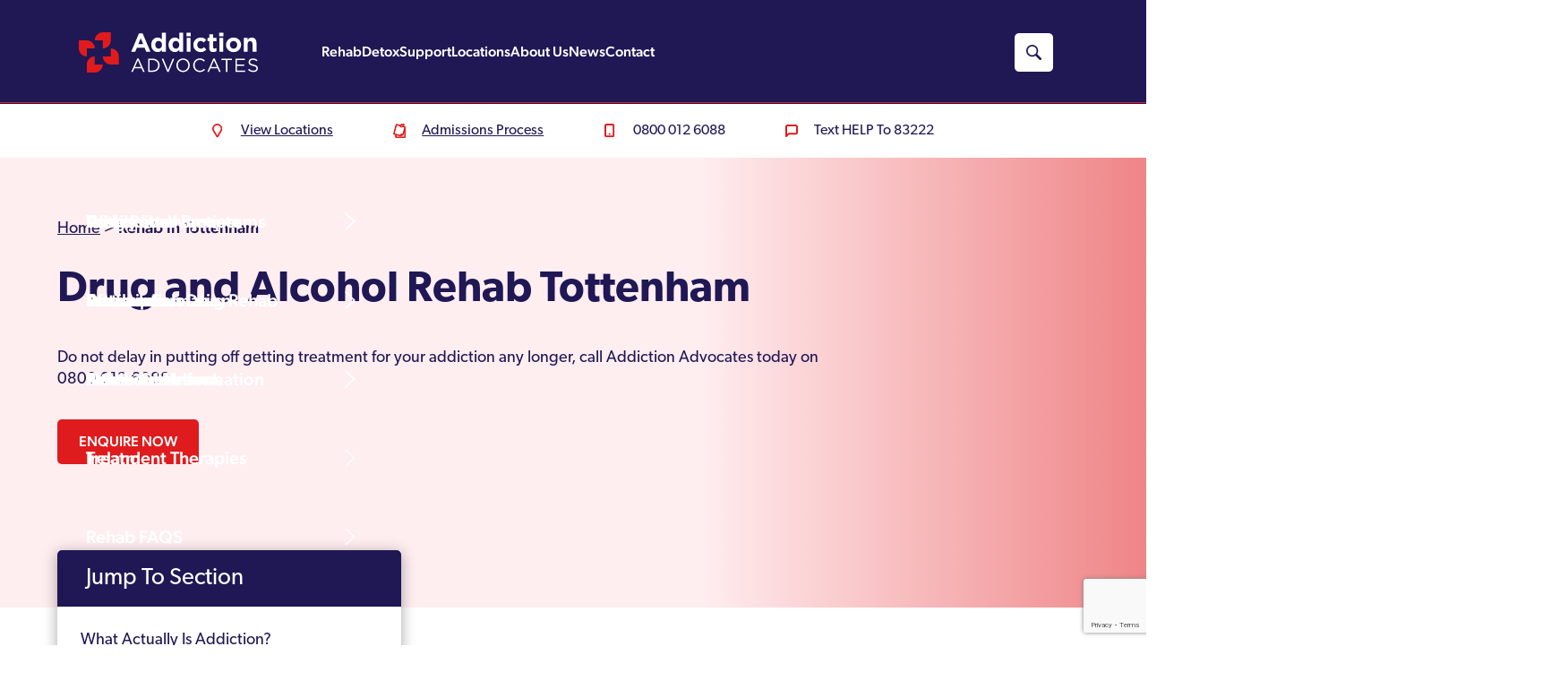

--- FILE ---
content_type: text/html; charset=UTF-8
request_url: https://www.addictionadvocates.com/locations/drug-and-alcohol-rehab-tottenham/
body_size: 64019
content:
<!DOCTYPE html> <html lang="en-GB" prefix="og: https://ogp.me/ns#" class="no-js"> <head><script>if(navigator.userAgent.match(/MSIE|Internet Explorer/i)||navigator.userAgent.match(/Trident\/7\..*?rv:11/i)){let e=document.location.href;if(!e.match(/[?&]nonitro/)){if(e.indexOf("?")==-1){if(e.indexOf("#")==-1){document.location.href=e+"?nonitro=1"}else{document.location.href=e.replace("#","?nonitro=1#")}}else{if(e.indexOf("#")==-1){document.location.href=e+"&nonitro=1"}else{document.location.href=e.replace("#","&nonitro=1#")}}}}</script><link rel="preconnect" href="https://maps.googleapis.com" /><link rel="preconnect" href="https://cdn-ceala.nitrocdn.com" /><meta charset="UTF-8" /><meta http-equiv="X-UA-Compatible" content="IE=edge" /><meta name="viewport" content="width=device-width, initial-scale=1, shrink-to-fit=no" /><meta name="geo.region" content="GB" /><meta name="geo.placename" content="London" /><meta name="geo.position" content="51.597696;-0.067289" /><meta name="ICBM" content="51.597696, -0.067289" /><title>Drug And Alcohol Rehab Tottenham | Addiction Advocates</title><meta name="description" content="If you’re feeling that you or a close loved one, may have developed an addiction to drugs and/or alcohol, then it is important that you get help" /><meta name="robots" content="follow, index, max-snippet:-1, max-video-preview:-1, max-image-preview:large" /><meta property="og:locale" content="en_GB" /><meta property="og:type" content="article" /><meta property="og:title" content="Drug And Alcohol Rehab Tottenham | Addiction Advocates" /><meta property="og:description" content="If you’re feeling that you or a close loved one, may have developed an addiction to drugs and/or alcohol, then it is important that you get help" /><meta property="og:url" content="https://www.addictionadvocates.com/locations/drug-and-alcohol-rehab-tottenham/" /><meta property="og:site_name" content="Addiction Advocates" /><meta property="article:publisher" content="https://www.facebook.com/Addiction-Advocates-105077831443613/" /><meta property="og:updated_time" content="2023-01-19T14:59:33+00:00" /><meta name="twitter:card" content="summary_large_image" /><meta name="twitter:title" content="Drug And Alcohol Rehab Tottenham | Addiction Advocates" /><meta name="twitter:description" content="If you’re feeling that you or a close loved one, may have developed an addiction to drugs and/or alcohol, then it is important that you get help" /><meta name="twitter:site" content="@AddictAdvocates" /><meta name="twitter:creator" content="@AddictAdvocates" /><meta name="generator" content="WordPress 6.9" /><meta name="generator" content="Site Kit by Google 1.168.0" /><meta name="google-adsense-platform-account" content="ca-host-pub-2644536267352236" /><meta name="google-adsense-platform-domain" content="sitekit.withgoogle.com" /><meta name="msapplication-TileImage" content="https://www.addictionadvocates.com/wp-content/uploads/2020/06/cropped-Addiction-Advocates-Site-Icon-270x270.png" /><meta name="generator" content="NitroPack" /><script>var NPSH,NitroScrollHelper;NPSH=NitroScrollHelper=function(){let e=null;const o=window.sessionStorage.getItem("nitroScrollPos");function t(){let e=JSON.parse(window.sessionStorage.getItem("nitroScrollPos"))||{};if(typeof e!=="object"){e={}}e[document.URL]=window.scrollY;window.sessionStorage.setItem("nitroScrollPos",JSON.stringify(e))}window.addEventListener("scroll",function(){if(e!==null){clearTimeout(e)}e=setTimeout(t,200)},{passive:true});let r={};r.getScrollPos=()=>{if(!o){return 0}const e=JSON.parse(o);return e[document.URL]||0};r.isScrolled=()=>{return r.getScrollPos()>document.documentElement.clientHeight*.5};return r}();</script><script>(function(){var a=false;var e=document.documentElement.classList;var i=navigator.userAgent.toLowerCase();var n=["android","iphone","ipad"];var r=n.length;var o;var d=null;for(var t=0;t<r;t++){o=n[t];if(i.indexOf(o)>-1)d=o;if(e.contains(o)){a=true;e.remove(o)}}if(a&&d){e.add(d);if(d=="iphone"||d=="ipad"){e.add("ios")}}})();</script><script type="text/worker" id="nitro-web-worker">var preloadRequests=0;var remainingCount={};var baseURI="";self.onmessage=function(e){switch(e.data.cmd){case"RESOURCE_PRELOAD":var o=e.data.requestId;remainingCount[o]=0;e.data.resources.forEach(function(e){preload(e,function(o){return function(){console.log(o+" DONE: "+e);if(--remainingCount[o]==0){self.postMessage({cmd:"RESOURCE_PRELOAD",requestId:o})}}}(o));remainingCount[o]++});break;case"SET_BASEURI":baseURI=e.data.uri;break}};async function preload(e,o){if(typeof URL!=="undefined"&&baseURI){try{var a=new URL(e,baseURI);e=a.href}catch(e){console.log("Worker error: "+e.message)}}console.log("Preloading "+e);try{var n=new Request(e,{mode:"no-cors",redirect:"follow"});await fetch(n);o()}catch(a){console.log(a);var r=new XMLHttpRequest;r.responseType="blob";r.onload=o;r.onerror=o;r.open("GET",e,true);r.send()}}</script><script id="nprl">(()=>{if(window.NPRL!=undefined)return;(function(e){var t=e.prototype;t.after||(t.after=function(){var e,t=arguments,n=t.length,r=0,i=this,o=i.parentNode,a=Node,c=String,u=document;if(o!==null){while(r<n){(e=t[r])instanceof a?(i=i.nextSibling)!==null?o.insertBefore(e,i):o.appendChild(e):o.appendChild(u.createTextNode(c(e)));++r}}})})(Element);var e,t;e=t=function(){var t=false;var r=window.URL||window.webkitURL;var i=true;var o=true;var a=2;var c=null;var u=null;var d=true;var s=window.nitroGtmExcludes!=undefined;var l=s?JSON.parse(atob(window.nitroGtmExcludes)).map(e=>new RegExp(e)):[];var f;var m;var v=null;var p=null;var g=null;var h={touch:["touchmove","touchend"],default:["mousemove","click","keydown","wheel"]};var E=true;var y=[];var w=false;var b=[];var S=0;var N=0;var L=false;var T=0;var R=null;var O=false;var A=false;var C=false;var P=[];var I=[];var M=[];var k=[];var x=false;var _={};var j=new Map;var B="noModule"in HTMLScriptElement.prototype;var q=requestAnimationFrame||mozRequestAnimationFrame||webkitRequestAnimationFrame||msRequestAnimationFrame;const D="gtm.js?id=";function H(e,t){if(!_[e]){_[e]=[]}_[e].push(t)}function U(e,t){if(_[e]){var n=0,r=_[e];for(var n=0;n<r.length;n++){r[n].call(this,t)}}}function Y(){(function(e,t){var r=null;var i=function(e){r(e)};var o=null;var a={};var c=null;var u=null;var d=0;e.addEventListener(t,function(r){if(["load","DOMContentLoaded"].indexOf(t)!=-1){if(u){Q(function(){e.triggerNitroEvent(t)})}c=true}else if(t=="readystatechange"){d++;n.ogReadyState=d==1?"interactive":"complete";if(u&&u>=d){n.documentReadyState=n.ogReadyState;Q(function(){e.triggerNitroEvent(t)})}}});e.addEventListener(t+"Nitro",function(e){if(["load","DOMContentLoaded"].indexOf(t)!=-1){if(!c){e.preventDefault();e.stopImmediatePropagation()}else{}u=true}else if(t=="readystatechange"){u=n.documentReadyState=="interactive"?1:2;if(d<u){e.preventDefault();e.stopImmediatePropagation()}}});switch(t){case"load":o="onload";break;case"readystatechange":o="onreadystatechange";break;case"pageshow":o="onpageshow";break;default:o=null;break}if(o){Object.defineProperty(e,o,{get:function(){return r},set:function(n){if(typeof n!=="function"){r=null;e.removeEventListener(t+"Nitro",i)}else{if(!r){e.addEventListener(t+"Nitro",i)}r=n}}})}Object.defineProperty(e,"addEventListener"+t,{value:function(r){if(r!=t||!n.startedScriptLoading||document.currentScript&&document.currentScript.hasAttribute("nitro-exclude")){}else{arguments[0]+="Nitro"}e.ogAddEventListener.apply(e,arguments);a[arguments[1]]=arguments[0]}});Object.defineProperty(e,"removeEventListener"+t,{value:function(t){var n=a[arguments[1]];arguments[0]=n;e.ogRemoveEventListener.apply(e,arguments)}});Object.defineProperty(e,"triggerNitroEvent"+t,{value:function(t,n){n=n||e;var r=new Event(t+"Nitro",{bubbles:true});r.isNitroPack=true;Object.defineProperty(r,"type",{get:function(){return t},set:function(){}});Object.defineProperty(r,"target",{get:function(){return n},set:function(){}});e.dispatchEvent(r)}});if(typeof e.triggerNitroEvent==="undefined"){(function(){var t=e.addEventListener;var n=e.removeEventListener;Object.defineProperty(e,"ogAddEventListener",{value:t});Object.defineProperty(e,"ogRemoveEventListener",{value:n});Object.defineProperty(e,"addEventListener",{value:function(n){var r="addEventListener"+n;if(typeof e[r]!=="undefined"){e[r].apply(e,arguments)}else{t.apply(e,arguments)}},writable:true});Object.defineProperty(e,"removeEventListener",{value:function(t){var r="removeEventListener"+t;if(typeof e[r]!=="undefined"){e[r].apply(e,arguments)}else{n.apply(e,arguments)}}});Object.defineProperty(e,"triggerNitroEvent",{value:function(t,n){var r="triggerNitroEvent"+t;if(typeof e[r]!=="undefined"){e[r].apply(e,arguments)}}})})()}}).apply(null,arguments)}Y(window,"load");Y(window,"pageshow");Y(window,"DOMContentLoaded");Y(document,"DOMContentLoaded");Y(document,"readystatechange");try{var F=new Worker(r.createObjectURL(new Blob([document.getElementById("nitro-web-worker").textContent],{type:"text/javascript"})))}catch(e){var F=new Worker("data:text/javascript;base64,"+btoa(document.getElementById("nitro-web-worker").textContent))}F.onmessage=function(e){if(e.data.cmd=="RESOURCE_PRELOAD"){U(e.data.requestId,e)}};if(typeof document.baseURI!=="undefined"){F.postMessage({cmd:"SET_BASEURI",uri:document.baseURI})}var G=function(e){if(--S==0){Q(K)}};var W=function(e){e.target.removeEventListener("load",W);e.target.removeEventListener("error",W);e.target.removeEventListener("nitroTimeout",W);if(e.type!="nitroTimeout"){clearTimeout(e.target.nitroTimeout)}if(--N==0&&S==0){Q(J)}};var X=function(e){var t=e.textContent;try{var n=r.createObjectURL(new Blob([t.replace(/^(?:<!--)?(.*?)(?:-->)?$/gm,"$1")],{type:"text/javascript"}))}catch(e){var n="data:text/javascript;base64,"+btoa(t.replace(/^(?:<!--)?(.*?)(?:-->)?$/gm,"$1"))}return n};var K=function(){n.documentReadyState="interactive";document.triggerNitroEvent("readystatechange");document.triggerNitroEvent("DOMContentLoaded");if(window.pageYOffset||window.pageXOffset){window.dispatchEvent(new Event("scroll"))}A=true;Q(function(){if(N==0){Q(J)}Q($)})};var J=function(){if(!A||O)return;O=true;R.disconnect();en();n.documentReadyState="complete";document.triggerNitroEvent("readystatechange");window.triggerNitroEvent("load",document);window.triggerNitroEvent("pageshow",document);if(window.pageYOffset||window.pageXOffset||location.hash){let e=typeof history.scrollRestoration!=="undefined"&&history.scrollRestoration=="auto";if(e&&typeof NPSH!=="undefined"&&NPSH.getScrollPos()>0&&window.pageYOffset>document.documentElement.clientHeight*.5){window.scrollTo(0,NPSH.getScrollPos())}else if(location.hash){try{let e=document.querySelector(location.hash);if(e){e.scrollIntoView()}}catch(e){}}}var e=null;if(a==1){e=eo}else{e=eu}Q(e)};var Q=function(e){setTimeout(e,0)};var V=function(e){if(e.type=="touchend"||e.type=="click"){g=e}};var $=function(){if(d&&g){setTimeout(function(e){return function(){var t=function(e,t,n){var r=new Event(e,{bubbles:true,cancelable:true});if(e=="click"){r.clientX=t;r.clientY=n}else{r.touches=[{clientX:t,clientY:n}]}return r};var n;if(e.type=="touchend"){var r=e.changedTouches[0];n=document.elementFromPoint(r.clientX,r.clientY);n.dispatchEvent(t("touchstart"),r.clientX,r.clientY);n.dispatchEvent(t("touchend"),r.clientX,r.clientY);n.dispatchEvent(t("click"),r.clientX,r.clientY)}else if(e.type=="click"){n=document.elementFromPoint(e.clientX,e.clientY);n.dispatchEvent(t("click"),e.clientX,e.clientY)}}}(g),150);g=null}};var z=function(e){if(e.tagName=="SCRIPT"&&!e.hasAttribute("data-nitro-for-id")&&!e.hasAttribute("nitro-document-write")||e.tagName=="IMG"&&(e.hasAttribute("src")||e.hasAttribute("srcset"))||e.tagName=="IFRAME"&&e.hasAttribute("src")||e.tagName=="LINK"&&e.hasAttribute("href")&&e.hasAttribute("rel")&&e.getAttribute("rel")=="stylesheet"){if(e.tagName==="IFRAME"&&e.src.indexOf("about:blank")>-1){return}var t="";switch(e.tagName){case"LINK":t=e.href;break;case"IMG":if(k.indexOf(e)>-1)return;t=e.srcset||e.src;break;default:t=e.src;break}var n=e.getAttribute("type");if(!t&&e.tagName!=="SCRIPT")return;if((e.tagName=="IMG"||e.tagName=="LINK")&&(t.indexOf("data:")===0||t.indexOf("blob:")===0))return;if(e.tagName=="SCRIPT"&&n&&n!=="text/javascript"&&n!=="application/javascript"){if(n!=="module"||!B)return}if(e.tagName==="SCRIPT"){if(k.indexOf(e)>-1)return;if(e.noModule&&B){return}let t=null;if(document.currentScript){if(document.currentScript.src&&document.currentScript.src.indexOf(D)>-1){t=document.currentScript}if(document.currentScript.hasAttribute("data-nitro-gtm-id")){e.setAttribute("data-nitro-gtm-id",document.currentScript.getAttribute("data-nitro-gtm-id"))}}else if(window.nitroCurrentScript){if(window.nitroCurrentScript.src&&window.nitroCurrentScript.src.indexOf(D)>-1){t=window.nitroCurrentScript}}if(t&&s){let n=false;for(const t of l){n=e.src?t.test(e.src):t.test(e.textContent);if(n){break}}if(!n){e.type="text/googletagmanagerscript";let n=t.hasAttribute("data-nitro-gtm-id")?t.getAttribute("data-nitro-gtm-id"):t.id;if(!j.has(n)){j.set(n,[])}let r=j.get(n);r.push(e);return}}if(!e.src){if(e.textContent.length>0){e.textContent+="\n;if(document.currentScript.nitroTimeout) {clearTimeout(document.currentScript.nitroTimeout);}; setTimeout(function() { this.dispatchEvent(new Event('load')); }.bind(document.currentScript), 0);"}else{return}}else{}k.push(e)}if(!e.hasOwnProperty("nitroTimeout")){N++;e.addEventListener("load",W,true);e.addEventListener("error",W,true);e.addEventListener("nitroTimeout",W,true);e.nitroTimeout=setTimeout(function(){console.log("Resource timed out",e);e.dispatchEvent(new Event("nitroTimeout"))},5e3)}}};var Z=function(e){if(e.hasOwnProperty("nitroTimeout")&&e.nitroTimeout){clearTimeout(e.nitroTimeout);e.nitroTimeout=null;e.dispatchEvent(new Event("nitroTimeout"))}};document.documentElement.addEventListener("load",function(e){if(e.target.tagName=="SCRIPT"||e.target.tagName=="IMG"){k.push(e.target)}},true);document.documentElement.addEventListener("error",function(e){if(e.target.tagName=="SCRIPT"||e.target.tagName=="IMG"){k.push(e.target)}},true);var ee=["appendChild","replaceChild","insertBefore","prepend","append","before","after","replaceWith","insertAdjacentElement"];var et=function(){if(s){window._nitro_setTimeout=window.setTimeout;window.setTimeout=function(e,t,...n){let r=document.currentScript||window.nitroCurrentScript;if(!r||r.src&&r.src.indexOf(D)==-1){return window._nitro_setTimeout.call(window,e,t,...n)}return window._nitro_setTimeout.call(window,function(e,t){return function(...n){window.nitroCurrentScript=e;t(...n)}}(r,e),t,...n)}}ee.forEach(function(e){HTMLElement.prototype["og"+e]=HTMLElement.prototype[e];HTMLElement.prototype[e]=function(...t){if(this.parentNode||this===document.documentElement){switch(e){case"replaceChild":case"insertBefore":t.pop();break;case"insertAdjacentElement":t.shift();break}t.forEach(function(e){if(!e)return;if(e.tagName=="SCRIPT"){z(e)}else{if(e.children&&e.children.length>0){e.querySelectorAll("script").forEach(z)}}})}return this["og"+e].apply(this,arguments)}})};var en=function(){if(s&&typeof window._nitro_setTimeout==="function"){window.setTimeout=window._nitro_setTimeout}ee.forEach(function(e){HTMLElement.prototype[e]=HTMLElement.prototype["og"+e]})};var er=async function(){if(o){ef(f);ef(V);if(v){clearTimeout(v);v=null}}if(T===1){L=true;return}else if(T===0){T=-1}n.startedScriptLoading=true;Object.defineProperty(document,"readyState",{get:function(){return n.documentReadyState},set:function(){}});var e=document.documentElement;var t={attributes:true,attributeFilter:["src"],childList:true,subtree:true};R=new MutationObserver(function(e,t){e.forEach(function(e){if(e.type=="childList"&&e.addedNodes.length>0){e.addedNodes.forEach(function(e){if(!document.documentElement.contains(e)){return}if(e.tagName=="IMG"||e.tagName=="IFRAME"||e.tagName=="LINK"){z(e)}})}if(e.type=="childList"&&e.removedNodes.length>0){e.removedNodes.forEach(function(e){if(e.tagName=="IFRAME"||e.tagName=="LINK"){Z(e)}})}if(e.type=="attributes"){var t=e.target;if(!document.documentElement.contains(t)){return}if(t.tagName=="IFRAME"||t.tagName=="LINK"||t.tagName=="IMG"||t.tagName=="SCRIPT"){z(t)}}})});R.observe(e,t);if(!s){et()}await Promise.all(P);var r=b.shift();var i=null;var a=false;while(r){var c;var u=JSON.parse(atob(r.meta));var d=u.delay;if(r.type=="inline"){var l=document.getElementById(r.id);if(l){l.remove()}else{r=b.shift();continue}c=X(l);if(c===false){r=b.shift();continue}}else{c=r.src}if(!a&&r.type!="inline"&&(typeof u.attributes.async!="undefined"||typeof u.attributes.defer!="undefined")){if(i===null){i=r}else if(i===r){a=true}if(!a){b.push(r);r=b.shift();continue}}var m=document.createElement("script");m.src=c;m.setAttribute("data-nitro-for-id",r.id);for(var p in u.attributes){try{if(u.attributes[p]===false){m.setAttribute(p,"")}else{m.setAttribute(p,u.attributes[p])}}catch(e){console.log("Error while setting script attribute",m,e)}}m.async=false;if(u.canonicalLink!=""&&Object.getOwnPropertyDescriptor(m,"src")?.configurable!==false){(e=>{Object.defineProperty(m,"src",{get:function(){return e.canonicalLink},set:function(){}})})(u)}if(d){setTimeout((function(e,t){var n=document.querySelector("[data-nitro-marker-id='"+t+"']");if(n){n.after(e)}else{document.head.appendChild(e)}}).bind(null,m,r.id),d)}else{m.addEventListener("load",G);m.addEventListener("error",G);if(!m.noModule||!B){S++}var g=document.querySelector("[data-nitro-marker-id='"+r.id+"']");if(g){Q(function(e,t){return function(){e.after(t)}}(g,m))}else{Q(function(e){return function(){document.head.appendChild(e)}}(m))}}r=b.shift()}};var ei=function(){var e=document.getElementById("nitro-deferred-styles");var t=document.createElement("div");t.innerHTML=e.textContent;return t};var eo=async function(e){isPreload=e&&e.type=="NitroPreload";if(!isPreload){T=-1;E=false;if(o){ef(f);ef(V);if(v){clearTimeout(v);v=null}}}if(w===false){var t=ei();let e=t.querySelectorAll('style,link[rel="stylesheet"]');w=e.length;if(w){let e=document.getElementById("nitro-deferred-styles-marker");e.replaceWith.apply(e,t.childNodes)}else if(isPreload){Q(ed)}else{es()}}else if(w===0&&!isPreload){es()}};var ea=function(){var e=ei();var t=e.childNodes;var n;var r=[];for(var i=0;i<t.length;i++){n=t[i];if(n.href){r.push(n.href)}}var o="css-preload";H(o,function(e){eo(new Event("NitroPreload"))});if(r.length){F.postMessage({cmd:"RESOURCE_PRELOAD",resources:r,requestId:o})}else{Q(function(){U(o)})}};var ec=function(){if(T===-1)return;T=1;var e=[];var t,n;for(var r=0;r<b.length;r++){t=b[r];if(t.type!="inline"){if(t.src){n=JSON.parse(atob(t.meta));if(n.delay)continue;if(n.attributes.type&&n.attributes.type=="module"&&!B)continue;e.push(t.src)}}}if(e.length){var i="js-preload";H(i,function(e){T=2;if(L){Q(er)}});F.postMessage({cmd:"RESOURCE_PRELOAD",resources:e,requestId:i})}};var eu=function(){while(I.length){style=I.shift();if(style.hasAttribute("nitropack-onload")){style.setAttribute("onload",style.getAttribute("nitropack-onload"));Q(function(e){return function(){e.dispatchEvent(new Event("load"))}}(style))}}while(M.length){style=M.shift();if(style.hasAttribute("nitropack-onerror")){style.setAttribute("onerror",style.getAttribute("nitropack-onerror"));Q(function(e){return function(){e.dispatchEvent(new Event("error"))}}(style))}}};var ed=function(){if(!x){if(i){Q(function(){var e=document.getElementById("nitro-critical-css");if(e){e.remove()}})}x=true;onStylesLoadEvent=new Event("NitroStylesLoaded");onStylesLoadEvent.isNitroPack=true;window.dispatchEvent(onStylesLoadEvent)}};var es=function(){if(a==2){Q(er)}else{eu()}};var el=function(e){m.forEach(function(t){document.addEventListener(t,e,true)})};var ef=function(e){m.forEach(function(t){document.removeEventListener(t,e,true)})};if(s){et()}return{setAutoRemoveCriticalCss:function(e){i=e},registerScript:function(e,t,n){b.push({type:"remote",src:e,id:t,meta:n})},registerInlineScript:function(e,t){b.push({type:"inline",id:e,meta:t})},registerStyle:function(e,t,n){y.push({href:e,rel:t,media:n})},onLoadStyle:function(e){I.push(e);if(w!==false&&--w==0){Q(ed);if(E){E=false}else{es()}}},onErrorStyle:function(e){M.push(e);if(w!==false&&--w==0){Q(ed);if(E){E=false}else{es()}}},loadJs:function(e,t){if(!e.src){var n=X(e);if(n!==false){e.src=n;e.textContent=""}}if(t){Q(function(e,t){return function(){e.after(t)}}(t,e))}else{Q(function(e){return function(){document.head.appendChild(e)}}(e))}},loadQueuedResources:async function(){window.dispatchEvent(new Event("NitroBootStart"));if(p){clearTimeout(p);p=null}window.removeEventListener("load",e.loadQueuedResources);f=a==1?er:eo;if(!o||g){Q(f)}else{if(navigator.userAgent.indexOf(" Edge/")==-1){ea();H("css-preload",ec)}el(f);if(u){if(c){v=setTimeout(f,c)}}else{}}},fontPreload:function(e){var t="critical-fonts";H(t,function(e){document.getElementById("nitro-critical-fonts").type="text/css"});F.postMessage({cmd:"RESOURCE_PRELOAD",resources:e,requestId:t})},boot:function(){if(t)return;t=true;C=typeof NPSH!=="undefined"&&NPSH.isScrolled();let n=document.prerendering;if(location.hash||C||n){o=false}m=h.default.concat(h.touch);p=setTimeout(e.loadQueuedResources,1500);el(V);if(C){e.loadQueuedResources()}else{window.addEventListener("load",e.loadQueuedResources)}},addPrerequisite:function(e){P.push(e)},getTagManagerNodes:function(e){if(!e)return j;return j.get(e)??[]}}}();var n,r;n=r=function(){var t=document.write;return{documentWrite:function(n,r){if(n&&n.hasAttribute("nitro-exclude")){return t.call(document,r)}var i=null;if(n.documentWriteContainer){i=n.documentWriteContainer}else{i=document.createElement("span");n.documentWriteContainer=i}var o=null;if(n){if(n.hasAttribute("data-nitro-for-id")){o=document.querySelector('template[data-nitro-marker-id="'+n.getAttribute("data-nitro-for-id")+'"]')}else{o=n}}i.innerHTML+=r;i.querySelectorAll("script").forEach(function(e){e.setAttribute("nitro-document-write","")});if(!i.parentNode){if(o){o.parentNode.insertBefore(i,o)}else{document.body.appendChild(i)}}var a=document.createElement("span");a.innerHTML=r;var c=a.querySelectorAll("script");if(c.length){c.forEach(function(t){var n=t.getAttributeNames();var r=document.createElement("script");n.forEach(function(e){r.setAttribute(e,t.getAttribute(e))});r.async=false;if(!t.src&&t.textContent){r.textContent=t.textContent}e.loadJs(r,o)})}},TrustLogo:function(e,t){var n=document.getElementById(e);var r=document.createElement("img");r.src=t;n.parentNode.insertBefore(r,n)},documentReadyState:"loading",ogReadyState:document.readyState,startedScriptLoading:false,loadScriptDelayed:function(e,t){setTimeout(function(){var t=document.createElement("script");t.src=e;document.head.appendChild(t)},t)}}}();document.write=function(e){n.documentWrite(document.currentScript,e)};document.writeln=function(e){n.documentWrite(document.currentScript,e+"\n")};window.NPRL=e;window.NitroResourceLoader=t;window.NPh=n;window.NitroPackHelper=r})();</script><template id="nitro-deferred-styles-marker"></template><style id="nitro-fonts">@font-face{font-family:"canada-type-gibson";src:url("https://cdn-ceala.nitrocdn.com/SDAiZeFXubNlXPHTVjcfkzRsyDtvvXwh/assets/desktop/source/rev-cc5343f/use.typekit.net/af/69c1f9/00000000000000007735a53a/30/12def2bd54919649713179beb3186c70.l") format("woff2");font-display:swap;font-style:normal;font-weight:700;font-stretch:normal}@font-face{font-family:"canada-type-gibson";src:url("https://cdn-ceala.nitrocdn.com/SDAiZeFXubNlXPHTVjcfkzRsyDtvvXwh/assets/desktop/source/rev-cc5343f/use.typekit.net/af/017a45/00000000000000007735a53f/30/e9893aef5fe87bdef66061bbb41339a6.l") format("woff2");font-display:swap;font-style:italic;font-weight:400;font-stretch:normal}@font-face{font-family:"canada-type-gibson";src:url("https://cdn-ceala.nitrocdn.com/SDAiZeFXubNlXPHTVjcfkzRsyDtvvXwh/assets/desktop/source/rev-cc5343f/use.typekit.net/af/987a60/00000000000000007735a543/30/8755433b4f59eb734842bb6d74528f06.l") format("woff2");font-display:swap;font-style:normal;font-weight:400;font-stretch:normal}@font-face{font-family:"canada-type-gibson";src:url("https://cdn-ceala.nitrocdn.com/SDAiZeFXubNlXPHTVjcfkzRsyDtvvXwh/assets/desktop/source/rev-cc5343f/use.typekit.net/af/6c50f4/00000000000000007735a544/30/1b52d70e0692c2c4f1e69552b86f5ac7.l") format("woff2");font-display:swap;font-style:normal;font-weight:600;font-stretch:normal}@font-face{font-family:"canada-type-gibson";src:url("https://cdn-ceala.nitrocdn.com/SDAiZeFXubNlXPHTVjcfkzRsyDtvvXwh/assets/desktop/source/rev-cc5343f/use.typekit.net/af/37e7f5/00000000000000007735a548/30/e4a0e601eaa3e61b4eb28d0711694937.l") format("woff2");font-display:swap;font-style:normal;font-weight:300;font-stretch:normal}@font-face{font-family:"canada-type-gibson";src:url("https://cdn-ceala.nitrocdn.com/SDAiZeFXubNlXPHTVjcfkzRsyDtvvXwh/assets/desktop/source/rev-cc5343f/use.typekit.net/af/be28cc/00000000000000007735a54a/30/a613286b10b0705b349232843be6f481.l") format("woff2");font-display:swap;font-style:normal;font-weight:500;font-stretch:normal}</style><style type="text/css" id="nitro-critical-css">@import url("https://cdn-ceala.nitrocdn.com/SDAiZeFXubNlXPHTVjcfkzRsyDtvvXwh/assets/desktop/source/rev-cc5343f/fonts.googleapis.com/59d49a28bc276e3aaa437373c4ccab0a.css");body{margin:0}body #content{overflow-x:clip}:target{scroll-margin-top:220px}header{z-index:90;position:fixed;width:100%;background-color:#201755;top:0;height:90px}@media (min-width:760px){header{height:initial;background:#201755;top:0}}header .mobile-search,header .nav-search{background-position:center;padding:4px;background-repeat:no-repeat;border-radius:5px}@media (min-width:1200px){header{height:120px;width:100%}header .mobile-search{display:none}}header .mobile-search{background-image:url("https://www.addictionadvocates.com/wp-content/themes/addictionadvocates/assets/img/red-search.svg");background-size:26px 26px;width:30px;height:30px;margin-right:10px}header .mobile-search.nitro-lazy{background-image:none !important}header .nav-search{display:none;background-color:#fff;background-image:url("https://www.addictionadvocates.com/wp-content/themes/addictionadvocates/assets/img/search-icon.svg");width:35px;height:35px}header .nav-search.nitro-lazy{background-image:none !important}@media (min-width:1200px){header .nav-search{display:block;margin-right:40px}}header .contact-row{padding-top:22px;padding-bottom:22px;background:#fff;display:none}@media (min-width:1200px){header .contact-row{display:block}header .contact-row .inner-container{width:70%}}header .contact-row .inner-container{display:flex;justify-content:center;margin:0 auto}@media (min-width:1600px){header .contact-row .inner-container{width:60%}}header .contact-row .inner-container ul{width:100%;display:flex;justify-content:space-between}header .contact-row .inner-container ul li{display:inline-block}header .contact-row .inner-container ul li a{color:#201755;background-repeat:no-repeat;padding-left:2rem;font-size:16px;background-position:left center}header .number-container .main-num,header .number-container .text-us{font-family:canada-type-gibson,Arial,sans-serif;text-transform:initial;font-weight:400;color:#fff;background-size:contain;background-repeat:no-repeat;background-position:0 50%;text-align:left;text-decoration:none}header .contact-row .inner-container ul li a.locations-link{background-image:url("https://www.addictionadvocates.com/wp-content/themes/addictionadvocates/assets/img/location-icon.svg")}header .contact-row .inner-container ul li a.locations-link.nitro-lazy{background-image:none !important}header .contact-row .inner-container ul li a.admin-link{background-image:url("https://www.addictionadvocates.com/wp-content/themes/addictionadvocates/assets/img/admin-icon.svg")}header .contact-row .inner-container ul li a.admin-link.nitro-lazy{background-image:none !important}header .contact-row .inner-container ul li a.message-link{background-image:url("https://www.addictionadvocates.com/wp-content/themes/addictionadvocates/assets/img/message-icon.svg");text-decoration:none}header .contact-row .inner-container ul li a.message-link.nitro-lazy{background-image:none !important}header .contact-row .inner-container ul li a.phone-link{text-decoration:none;background-image:url("https://www.addictionadvocates.com/wp-content/themes/addictionadvocates/assets/img/phone-icon.svg")}header .contact-row .inner-container ul li a.phone-link.nitro-lazy{background-image:none !important}header .number-container ul{display:flex;align-items:center}header .number-container ul li{list-style:none;display:inline-block}header .number-container .main-num{font-size:20px;display:block;padding:16px;background-image:url("https://www.addictionadvocates.com/wp-content/themes/addictionadvocates/assets/img/phone.svg");margin-right:4px}header .number-container .main-num.nitro-lazy{background-image:none !important}@media (min-width:760px){header .number-container .main-num{font-size:20px;line-height:32px}}@media (min-width:1600px){header .number-container .main-num{font-size:24px;line-height:40px}}@media (min-width:1920px){header .number-container .main-num{font-size:24px;line-height:40px}}header .number-container .main-num span{display:none}@media (min-width:1200px){header .number-container .main-num{display:none}header .number-container .main-num span{display:inline-block}header .number-container .text-us{display:none}}header .number-container .text-us{display:none;font-size:20px;padding:4px 14px;background-image:url("https://www.addictionadvocates.com/wp-content/themes/addictionadvocates/assets/img/text.svg")}header .number-container .text-us.nitro-lazy{background-image:none !important}@media (min-width:760px){header .number-container .text-us{font-size:20px;line-height:32px}}@media (min-width:1600px){header .number-container .text-us{font-size:24px;line-height:40px}}@media (min-width:1920px){header .number-container .text-us{font-size:24px;line-height:40px}}header .number-container .text-us span{display:none}@media (min-width:1200px){header .number-container .text-us span{display:inline-block}}header .wrapper .logo,header .wrapper .logo .logo-image,header .wrapper .mobile-toggle .menu-icon{background-size:contain;background-position:center;background-repeat:no-repeat}header .wrapper{display:block;margin:0 auto;width:80%;max-width:1536px}@media (min-width:760px){header .wrapper{display:block;margin:0 auto;width:90%;max-width:1536px}}@media (min-width:1020px){header .wrapper{display:block;margin:0 auto;width:80%;max-width:1536px}}header .wrapper .row{display:grid;grid-template-columns:1fr;align-content:center;grid-column-gap:1rem;align-items:center}header .wrapper .logo{display:none;height:auto;order:2;align-self:center;width:90%;padding-top:4rem;padding-bottom:1rem;margin:0 auto}@media (min-width:1200px){header .wrapper .row{grid-template-columns:2fr 6fr 1fr}header .wrapper .logo{display:block;z-index:50;order:0;width:200px;padding-top:10px;padding-bottom:10px}}header .wrapper .logo .logo-image{display:none;height:auto;order:2;align-self:center;width:90%;padding-top:4rem;padding-bottom:1rem;margin:0 auto}@media (min-width:1200px){header .wrapper .logo .logo-image{display:block;z-index:50;order:0;width:100%;padding-top:2rem;padding-bottom:2rem;margin-top:1rem;margin-bottom:1rem}}header .wrapper .mobile-toggle{display:inline}header .wrapper .mobile-toggle .menu-icon{padding:20px;background-image:url("https://www.addictionadvocates.com/wp-content/themes/addictionadvocates/assets/img/mobile-menu-icon.svg")}header .wrapper .mobile-toggle .menu-icon.nitro-lazy{background-image:none !important}@media (min-width:760px){header .wrapper .menu{order:1}}@media (min-width:1920px){header .wrapper .row{grid-template-columns:2fr 6fr 1fr}header .wrapper .menu{order:2}}header .wrapper .menu .navigation{background:#201755}@media (min-width:1600px){header .wrapper .row{grid-template-columns:2fr 6fr 1fr}header .wrapper .menu .navigation{background:0 0;width:100%;margin-left:2rem;align-content:center}}@media (min-width:1200px){header .wrapper .mobile-toggle{display:none}}header .wrapper .menu .navigation .menu-wrapper{z-index:20;position:fixed;right:-100%;width:95%;background:#201755;padding:30px;box-sizing:border-box;height:100%}@media (min-width:1200px){header .wrapper .menu .navigation .menu-wrapper{position:initial}}@media (min-width:760px){header .wrapper .phone{order:0}}header .wrapper .phone{order:0;padding-top:1rem;padding-bottom:1rem}header .wrapper .phone .wrapper{display:block;margin:0 auto;width:100%;max-width:1536px}header .wrapper .phone .wrapper .inner-content{display:grid;grid-template-columns:4fr 4fr;grid-column-gap:1rem;align-items:center}@media (min-width:760px){header .wrapper .phone .wrapper .inner-content{grid-template-columns:2fr 4fr;align-items:center;grid-column-gap:3rem}}@media (min-width:1200px){header .wrapper .phone{text-align:right;order:4}header .wrapper .phone .wrapper .inner-content{display:block}}@media (min-width:1600px){header .wrapper .phone{text-align:left;padding-top:10px;padding-bottom:10px}header .wrapper .phone .wrapper .inner-content{display:block}}header .wrapper .phone .wrapper .number-container{display:flex;align-items:center;justify-content:flex-end}@media (min-width:760px){header .wrapper .phone .wrapper .number-container{justify-content:flex-end}}@media (min-width:1200px){header .wrapper .phone .wrapper .number-container{display:flex;align-items:center}}@media (min-width:1020px){header .wrapper .phone .wrapper .inner-content{grid-template-columns:3fr 6fr;grid-column-gap:6rem}}.tablet-logo{width:100%;background:#f8f4e7;margin:0 auto;display:none}.mobile-logo .logo-image,.tablet-logo .logo{background-position:center;background-repeat:no-repeat}@media (min-width:320px){.tablet-logo{padding-top:5rem}}@media (min-width:760px){.tablet-logo{padding-top:0}}@media (min-width:1200px){.tablet-logo{display:none}}.tablet-logo .logo{min-height:140px}.mobile-logo{display:block}@media (min-width:1200px){.mobile-logo{display:none}}.mobile-logo .logo-image{width:100%;min-height:60px;background-size:contain}@media screen and (min-width:768px){.mobile-logo .logo-image{width:200px}}.mobile-fixed-footer{position:fixed;display:block;z-index:100;bottom:0;background:#fff;padding-top:1rem;padding-bottom:1rem;width:100%}@media (min-width:1200px){.mobile-fixed-footer{display:none}}.mobile-fixed-footer .wrap{margin-left:20px;margin-right:20px}.mobile-fixed-footer .wrap .button-row{display:flex;justify-content:space-between}@media (min-width:320px){.mobile-fixed-footer .wrap .button-row{justify-content:center}}.mobile-fixed-footer .wrap .button-row .button{color:#fff;text-transform:capitalize;background-color:#e01b1d;font-size:16px;padding:.5rem 1rem;width:-webkit-max-content;width:-moz-max-content;width:max-content;border-radius:5px;height:auto;text-align:center;font-family:canada-type-gibson,Arial,sans-serif;font-weight:500;box-sizing:border-box;text-decoration:none;line-height:18px}.mobilemenu ul.menu>li.menu-item-has-children>.sub-menu>li>a,.mobilemenu ul.menu>li>a{font-size:1rem;font-weight:500;text-transform:initial;line-height:1.5rem;color:#fff;font-feature-settings:"tnum" on,"lnum" on;text-decoration:none;font-family:canada-type-gibson,Arial,sans-serif;font-style:initial}.mobile-fixed-footer .wrap .button-row .button:first-of-type{padding-left:3rem;background-image:url("https://www.addictionadvocates.com/wp-content/themes/addictionadvocates/assets/img/light-phone.svg");background-repeat:no-repeat;background-size:24px 24px;background-position:8% center;margin-right:20px}.mobile-fixed-footer .wrap .button-row .button:first-of-type.nitro-lazy{background-image:none !important}.mobilemenu ul.menu>li.menu-item-has-children:after,.mobilemenu ul.menu>li.menu-item-has-children>.sub-menu .menu-item-has-children:after{content:"";right:0;background-size:cover;background-position:center;background-image:url("https://www.addictionadvocates.com/wp-content/themes/addictionadvocates/assets/img/button-arrow-red.svg")}.desktopmenu{display:none}.desktopmenu .sub-menu{z-index:99}.mobilemenu ul.menu{padding:0 0 15rem;display:flex;flex-direction:column;gap:1rem;list-style:none;z-index:99}.mobilemenu ul.menu>li>a{width:-webkit-fit-content;width:-moz-fit-content;width:fit-content;display:inline-block}.mobilemenu ul.menu>li.menu-item-has-children{position:relative}.mobilemenu ul.menu>li.menu-item-has-children:after{height:25px;width:25px;position:absolute;top:0;background-repeat:no-repeat}.mobilemenu ul.menu>li.menu-item-has-children>.sub-menu{list-style:none;display:flex;flex-direction:column;gap:.5rem;padding:1rem 1rem .5rem;z-index:99}.mobilemenu ul.menu>li.menu-item-has-children>.sub-menu>li>a{width:-webkit-fit-content;width:-moz-fit-content;width:fit-content;display:inline-block}.mobilemenu ul.menu>li.menu-item-has-children>.sub-menu .menu-item-has-children{position:relative}.mobilemenu ul.menu>li.menu-item-has-children>.sub-menu .menu-item-has-children:after{height:13px;width:18px;position:absolute;top:3px;background-repeat:no-repeat}.mobilemenu ul.menu>li.menu-item-has-children>.sub-menu .sub-menu{list-style:none;display:flex;flex-direction:column;gap:.5rem;padding:1rem 1rem .5rem;z-index:99}.mobilemenu ul.menu>li.menu-item-has-children>.sub-menu .sub-menu a{text-decoration:none;color:#fff}.mobilemenu ul.menu li.menu-item-has-children:not(.menu-open)>.sub-menu{max-height:0;display:none}@media (min-width:1200px){.mobilemenu{display:none}.desktopmenu{display:block}.desktopmenu ul.menu{display:flex;align-items:center;gap:1.5rem;list-style:none}.desktopmenu ul.menu>li.menu-item-has-children>.sub-menu{position:absolute;top:calc(100% - 6px);left:0;width:100%;background-color:#201755;box-sizing:border-box;border-top:1px solid #e01b1d;max-height:0;min-height:0;overflow:clip}.desktopmenu ul.menu>li.menu-item-has-children>.sub-menu:after{content:"";position:absolute;width:100%;left:0;top:calc(0% - 50px);height:50px}.desktopmenu ul.menu>li.menu-item-has-children>.sub-menu>.inner-wrapper{width:90%;height:100%;margin:0 auto;position:relative}}@media (min-width:1200px) and (min-width:1600px){.desktopmenu ul.menu>li.menu-item-has-children>.sub-menu>.inner-wrapper{width:75%}}@media (min-width:1200px){.desktopmenu ul.menu>li.menu-item-has-children>.sub-menu>.inner-wrapper>li,.desktopmenu ul.menu>li.menu-item-has-children>.sub-menu>.inner-wrapper>li.menu-item-has-children .sub-menu .inner-wrapper li>a,.desktopmenu ul.menu>li>a{font-family:canada-type-gibson,Arial,sans-serif;font-style:initial;text-transform:initial;line-height:1.5rem;font-feature-settings:"tnum" on,"lnum" on}.desktopmenu ul.menu>li.menu-item-has-children>.sub-menu>.inner-wrapper>li{display:grid;padding:2rem;width:350px;font-size:20px;font-weight:500;color:#000;box-sizing:border-box}.desktopmenu ul.menu>li.menu-item-has-children>.sub-menu>.inner-wrapper>li a{text-decoration:none;color:#fff}.desktopmenu ul.menu>li.menu-item-has-children>.sub-menu>.inner-wrapper>li:not(.menu-item-has-children){border-radius:10px}.desktopmenu ul.menu>li.menu-item-has-children>.sub-menu>.inner-wrapper>li.menu-item-has-children{border-radius:10px 0 0 10px;background-size:12px;background-repeat:no-repeat;background-position:95% 50%;background-image:url("https://www.addictionadvocates.com/wp-content/themes/addictionadvocates/assets/img/chevron-right-white.svg")}.desktopmenu ul.menu>li.menu-item-has-children>.sub-menu>.inner-wrapper>li.menu-item-has-children.nitro-lazy{background-image:none !important}.desktopmenu ul.menu>li.menu-item-has-children>.sub-menu>.inner-wrapper>li.menu-item-has-children:not(:hover) .sub-menu{display:none}.desktopmenu ul.menu>li.menu-item-has-children>.sub-menu>.inner-wrapper>li.menu-item-has-children .sub-menu{background-color:#352a76;position:absolute;top:0;left:calc(0% + 350px);width:calc(100% - 350px);height:100%;padding:2rem;list-style:none}.desktopmenu ul.menu>li.menu-item-has-children>.sub-menu>.inner-wrapper>li.menu-item-has-children .sub-menu .inner-wrapper{display:grid;grid-template-columns:repeat(2,1fr);gap:1rem;max-height:100%;overflow-y:auto}.desktopmenu ul.menu>li.menu-item-has-children>.sub-menu>.inner-wrapper>li.menu-item-has-children .sub-menu .inner-wrapper::-webkit-scrollbar{width:5px}.desktopmenu ul.menu>li.menu-item-has-children>.sub-menu>.inner-wrapper>li.menu-item-has-children .sub-menu .inner-wrapper::-webkit-scrollbar-track{background:#201755;border-radius:5px}.desktopmenu ul.menu>li.menu-item-has-children>.sub-menu>.inner-wrapper>li.menu-item-has-children .sub-menu .inner-wrapper::-webkit-scrollbar-thumb{background:#e01b1d;border-radius:5px}.desktopmenu ul.menu>li.menu-item-has-children>.sub-menu>.inner-wrapper>li.menu-item-has-children .sub-menu .inner-wrapper li>a{font-size:18px;font-weight:400;color:#fff}.desktopmenu ul.menu>li.menu-item-has-children>.sub-menu>.inner-wrapper>li.menu-item-has-children.single-item-menu .sub-menu{padding:0}.desktopmenu ul.menu>li.menu-item-has-children>.sub-menu>.inner-wrapper>li.menu-item-has-children.single-item-menu .sub-menu .inner-wrapper{height:100%}.desktopmenu ul.menu>li>a{text-decoration:none;width:-webkit-fit-content;width:-moz-fit-content;width:fit-content;display:inline-block;font-size:1rem;font-weight:500;color:#fff}.desktopmenu .menu-item .single-item-li{grid-column:span 2;height:100%}.desktopmenu .menu-item .single-item-li .single-item-content{display:grid;grid-template-columns:1fr 1fr;height:100%}.desktopmenu .menu-item .single-item-li .single-item-content .single-item-left{color:#fff;padding:2rem}.desktopmenu .menu-item .single-item-li .single-item-content .single-item-left a{display:block;margin-bottom:20px}.desktopmenu .menu-item .single-item-li .single-item-content .single-item-left .button{margin-bottom:0;margin-top:20px;background:url("https://www.addictionadvocates.com/wp-content/themes/addictionadvocates/assets/img/button-arrow-white.svg") 90% 50% no-repeat #e01b1d;border:2px solid #e01b1d;width:-webkit-max-content;width:-moz-max-content;width:max-content;height:auto;box-sizing:border-box;text-decoration:none;font-family:canada-type-gibson,Arial,sans-serif;font-size:16px;text-align:left;font-weight:500;color:#fff;line-height:24px;text-transform:uppercase;background-size:18px;padding:.5rem 3rem .5rem .5rem;display:block;border-radius:6px}.desktopmenu .menu-item .single-item-li .single-item-content .single-item-left .button.nitro-lazy{background:none !important}}@media (min-width:1200px) and (min-width:760px){.desktopmenu .menu-item .single-item-li .single-item-content .single-item-left .button{font-size:18px;line-height:24px}}@media (min-width:1200px) and (min-width:1600px){.desktopmenu .menu-item .single-item-li .single-item-content .single-item-left .button{font-size:18px;line-height:24px}}@media (min-width:1200px) and (min-width:1920px){.desktopmenu .menu-item .single-item-li .single-item-content .single-item-left .button{font-size:18px;line-height:24px}}@media (min-width:1200px){.desktopmenu .menu-item .single-item-li .single-item-content .single-item-left p{font-weight:300;font-size:18px;line-height:1.7}.desktopmenu .menu-item .single-item-li .single-item-content .single-item-image{height:100%;background-size:cover;background-position:center;background-repeat:no-repeat}}@media (min-width:1920px){header .wrapper .phone{order:4}}@media (min-width:1600px){.fixed-cta-form .form-container .gform_heading{min-width:260px}}#closeBtnOverlay{left:0;position:fixed;top:0;width:100vw;height:100vh;background-color:rgba(32,23,85,.63);z-index:-1;display:none;opacity:0}@media (min-width:1200px){.fixed-cta-form{position:fixed;top:114px;width:100%}}.fixed-cta-form{padding-top:5px;padding-bottom:5px;background:#8f8aa9;color:#fff;display:none}.fixed-cta-form .form-container{display:flex;width:100%;align-items:center;flex-direction:column}@media (min-width:1200px){.fixed-cta-form .form-container{flex-direction:row}}.fixed-cta-form .form-container .gform_legacy_markup_wrapper{margin:0}.fixed-cta-form .form-container .gform_wrapper{display:flex;justify-content:space-between;width:100%;flex-direction:column}@media (min-width:1200px){.fixed-cta-form .form-container .gform_wrapper{flex-direction:row}}.fixed-cta-form .form-container .gfield,.fixed-cta-form .form-container .gform_footer{margin-top:0}.fixed-cta-form .form-container .gform_heading{margin-bottom:0;margin-right:20px;display:flex;align-items:center;width:initial}@media (min-width:1200px){.fixed-cta-form .form-container .gform_heading{width:100%}}.fixed-cta-form .form-container .gform_title{font-weight:600;font-size:20px;color:#fff;letter-spacing:normal !important;margin:10px 0 6px;width:30% !important}@media (min-width:1600px){.fixed-cta-form .form-container .gform_title{font-size:29px}}.fixed-cta-form .form-container .gform_body ul{display:flex;width:100%;flex-direction:column}@media (min-width:1200px){.fixed-cta-form .form-container .gform_body ul{flex-direction:row}}.fixed-cta-form .form-container .gform_button{color:#fff;text-transform:uppercase;background-color:#e01b1d;font-size:16px;padding:10px 5rem 10px 10px;border-radius:5px;height:auto;text-align:center;font-family:canada-type-gibson,Arial,sans-serif;font-weight:500;box-sizing:border-box;text-decoration:none;line-height:18px;background-image:url("https://www.addictionadvocates.com/wp-content/themes/addictionadvocates/assets/img/button-arrow-white.svg");background-repeat:no-repeat;background-position:90% 43%;width:initial;border:none}.fixed-cta-form .form-container .gform_button.nitro-lazy{background-image:none !important}.fixed-cta-form .form-container form{display:flex;align-items:center;flex-direction:column}.fixed-cta-form .form-container form input{border-radius:4px;display:flex}.fixed-cta-form .form-container form input[type=text]{margin-top:0;padding:20px 10px !important;height:42px;width:100%;border:none}@media (min-width:1200px){.fixed-cta-form .form-container form{flex-direction:row}.fixed-cta-form .form-container form input[type=text]{min-width:200px}}@media (min-width:1600px){.fixed-cta-form .form-container form input[type=text]{min-width:304px}}.fixed-cta-form .form-container form textarea{border-radius:4px;width:100%;max-height:44px;padding:10px;border:none}@media (min-width:1200px){.fixed-cta-form .form-container form textarea{min-width:200px}}@media (min-width:1600px){.fixed-cta-form .form-container form textarea{min-width:304px}}:root{--wp-block-synced-color:#7a00df;--wp-block-synced-color--rgb:122,0,223;--wp-bound-block-color:var(--wp-block-synced-color);--wp-editor-canvas-background:#ddd;--wp-admin-theme-color:#007cba;--wp-admin-theme-color--rgb:0,124,186;--wp-admin-theme-color-darker-10:#006ba1;--wp-admin-theme-color-darker-10--rgb:0,107,160.5;--wp-admin-theme-color-darker-20:#005a87;--wp-admin-theme-color-darker-20--rgb:0,90,135;--wp-admin-border-width-focus:2px}:root{--wp--preset--font-size--normal:16px;--wp--preset--font-size--huge:42px}:root{--wp--preset--aspect-ratio--square:1;--wp--preset--aspect-ratio--4-3:4/3;--wp--preset--aspect-ratio--3-4:3/4;--wp--preset--aspect-ratio--3-2:3/2;--wp--preset--aspect-ratio--2-3:2/3;--wp--preset--aspect-ratio--16-9:16/9;--wp--preset--aspect-ratio--9-16:9/16;--wp--preset--color--black:#000;--wp--preset--color--cyan-bluish-gray:#abb8c3;--wp--preset--color--white:#fff;--wp--preset--color--pale-pink:#f78da7;--wp--preset--color--vivid-red:#cf2e2e;--wp--preset--color--luminous-vivid-orange:#ff6900;--wp--preset--color--luminous-vivid-amber:#fcb900;--wp--preset--color--light-green-cyan:#7bdcb5;--wp--preset--color--vivid-green-cyan:#00d084;--wp--preset--color--pale-cyan-blue:#8ed1fc;--wp--preset--color--vivid-cyan-blue:#0693e3;--wp--preset--color--vivid-purple:#9b51e0;--wp--preset--gradient--vivid-cyan-blue-to-vivid-purple:linear-gradient(135deg,#0693e3 0%,#9b51e0 100%);--wp--preset--gradient--light-green-cyan-to-vivid-green-cyan:linear-gradient(135deg,#7adcb4 0%,#00d082 100%);--wp--preset--gradient--luminous-vivid-amber-to-luminous-vivid-orange:linear-gradient(135deg,#fcb900 0%,#ff6900 100%);--wp--preset--gradient--luminous-vivid-orange-to-vivid-red:linear-gradient(135deg,#ff6900 0%,#cf2e2e 100%);--wp--preset--gradient--very-light-gray-to-cyan-bluish-gray:linear-gradient(135deg,#eee 0%,#a9b8c3 100%);--wp--preset--gradient--cool-to-warm-spectrum:linear-gradient(135deg,#4aeadc 0%,#9778d1 20%,#cf2aba 40%,#ee2c82 60%,#fb6962 80%,#fef84c 100%);--wp--preset--gradient--blush-light-purple:linear-gradient(135deg,#ffceec 0%,#9896f0 100%);--wp--preset--gradient--blush-bordeaux:linear-gradient(135deg,#fecda5 0%,#fe2d2d 50%,#6b003e 100%);--wp--preset--gradient--luminous-dusk:linear-gradient(135deg,#ffcb70 0%,#c751c0 50%,#4158d0 100%);--wp--preset--gradient--pale-ocean:linear-gradient(135deg,#fff5cb 0%,#b6e3d4 50%,#33a7b5 100%);--wp--preset--gradient--electric-grass:linear-gradient(135deg,#caf880 0%,#71ce7e 100%);--wp--preset--gradient--midnight:linear-gradient(135deg,#020381 0%,#2874fc 100%);--wp--preset--font-size--small:13px;--wp--preset--font-size--medium:20px;--wp--preset--font-size--large:36px;--wp--preset--font-size--x-large:42px;--wp--preset--spacing--20:.44rem;--wp--preset--spacing--30:.67rem;--wp--preset--spacing--40:1rem;--wp--preset--spacing--50:1.5rem;--wp--preset--spacing--60:2.25rem;--wp--preset--spacing--70:3.38rem;--wp--preset--spacing--80:5.06rem;--wp--preset--shadow--natural:6px 6px 9px rgba(0,0,0,.2);--wp--preset--shadow--deep:12px 12px 50px rgba(0,0,0,.4);--wp--preset--shadow--sharp:6px 6px 0px rgba(0,0,0,.2);--wp--preset--shadow--outlined:6px 6px 0px -3px #fff,6px 6px #000;--wp--preset--shadow--crisp:6px 6px 0px #000}.wprevpro_t1_outer_div{padding:0;margin:0 0px 0 0px}.wprevpro_t1_DIV_1{box-sizing:border-box;color:#777;text-size-adjust:100%;column-rule-color:#fff;perspective-origin:277.5px 115px;transform-origin:277.5px 115px;border:0 none #fff;font:normal normal normal normal 13px/20.8px "Helvetica Neue",Helvetica,Arial,sans-serif;outline:#fff none 0;margin-bottom:20px;margin-top:10px}.wprevpro_t1_DIV_2{bottom:0;box-shadow:rgba(0,0,0,.09) 2px 2px 3px 0;box-sizing:border-box;color:#777;height:auto;left:0;position:relative;right:0;text-size-adjust:100%;top:0;column-rule-color:#fff;perspective-origin:277.5px 69px;transform-origin:277.5px 69px;background:#fff none repeat scroll 0 0/auto padding-box border-box;border:1px solid #f5f5f5;font:italic normal normal normal 14px/22.4px "Helvetica Neue",Helvetica,Arial,sans-serif;margin:0 0 25px;outline:#fff none 0;padding:20px 25px 20px 48px}.wprevpro_t1_DIV_2:after{bottom:-30px;box-sizing:border-box;color:#fff;content:"";display:block;height:30px;left:80px;position:absolute;right:445px;text-size-adjust:100%;width:30px;column-rule-color:#fff;perspective-origin:15px 15px;transform-origin:15px 15px;filter:drop-shadow(2px 2px 1px rgba(0,0,0,.0980392));border-top:30px solid #fff;border-right:30px solid transparent;border-bottom:0 solid transparent;border-left:0 solid transparent;font:normal normal normal normal 13px/20.8px "Helvetica Neue",Helvetica,Arial,sans-serif;outline:#fff none 0}.wprevpro_t1_DIV_2:before{bottom:47px;box-sizing:border-box;color:#bbb;content:"“";display:block;height:96px;left:55px;position:absolute;right:515.391px;text-size-adjust:100%;top:20px;width:24.6094px;column-rule-color:#bbb;perspective-origin:12.2969px 48px;transform-origin:12.2969px 48px;border:0 none #bbb;font:normal normal normal normal 60px/96px Georgia,serif;margin:-25px 0 0 -40px;outline:#bbb none 0}.wprevpro_t1_P_3{box-sizing:border-box;color:#777;text-size-adjust:100%;column-rule-color:#777;perspective-origin:240px 44px;transform-origin:240px 44px;border:0 none #777;font:italic normal normal normal 14px/22.4px "Helvetica Neue",Helvetica,Arial,sans-serif;margin:0 0 5px;outline:#777 none 0}.wprevpro_t1_IMG_4{box-sizing:border-box;color:#fff;display:block;float:left;height:50px;text-size-adjust:100%;vertical-align:middle;width:50px;column-rule-color:#fff;perspective-origin:30px 30px;transform-origin:30px 30px;border:0 none #fff;border-radius:50% 50% 50% 50% !important;font:normal normal normal normal 13px/20.8px "Helvetica Neue",Helvetica,Arial,sans-serif;margin:0 20px;outline:#fff none 0}.wprevpro_t1_SPAN_5{color:#555;display:block;text-size-adjust:100%;text-transform:uppercase;overflow:hidden;padding:8px 0 0}.wprevpro_t1_A_8>img{box-shadow:0 0;padding:0}img.wprevpro_t1_site_logo{position:absolute;right:2px;bottom:2px;height:32px;width:unset;margin-bottom:unset !important}.w3_wprs-row-padding:after{content:"";display:table;clear:both}.w3_wprs-col{float:left;width:100%}@media only screen and (min-width:993px){.w3_wprs-col.l12{width:99.99999%}}.w3_wprs-row-padding,.w3_wprs-row-padding>.w3_wprs-col{padding:0 8px}span.wprs_rd_more_text{display:inline;opacity:0}li.wprevnextslide{display:none}img.sitetype_Google{width:32px;height:32px}.wprevpro_star_imgs span.svgicons{width:18px;height:18px;background:gold;display:inline-block;-webkit-mask-repeat:no-repeat;-webkit-mask-size:contain;-webkit-mask-position:bottom;margin-bottom:-2px;margin-right:1px}li.wprevnextslide{display:none}span.wprevpro_star_imgs_T1{margin-right:2px}.svg-wprsp-star{-webkit-mask-image:url("data:image/svg+xml,%3Csvg version=\'1.1\' xmlns=\'http://www.w3.org/2000/svg\' width=\'20\' height=\'22\' viewBox=\'0 0 20 22\'%3E%3Cpath d=\'M20.429 8.14c0 0.221-0.16 0.43-0.319 0.589l-4.456 4.346 1.056 6.138c0.012 0.086 0.012 0.16 0.012 0.246 0 0.319-0.147 0.614-0.503 0.614-0.172 0-0.344-0.061-0.491-0.147l-5.512-2.897-5.512 2.897c-0.16 0.086-0.319 0.147-0.491 0.147-0.356 0-0.516-0.295-0.516-0.614 0-0.086 0.012-0.16 0.025-0.246l1.056-6.138-4.469-4.346c-0.147-0.16-0.307-0.368-0.307-0.589 0-0.368 0.381-0.516 0.687-0.565l6.163-0.896 2.762-5.586c0.11-0.233 0.319-0.503 0.602-0.503s0.491 0.27 0.602 0.503l2.762 5.586 6.163 0.896c0.295 0.049 0.688 0.196 0.688 0.565z\'%3E%3C/path%3E%3C/svg%3E%0A")}@media (min-width:1200px){.single .sidebar-container .sidebar{margin-top:-51%}}@media (min-width:1600px){.single .sidebar-container .sidebar{margin-top:-46.25%}}.sidebar-container{position:relative;margin-top:25px}.sidebar-container .sidebar{position:relative}@media (min-width:1200px){.sidebar-container{margin-top:0}.sidebar-container .sidebar{z-index:20;max-width:384px;flex-grow:1;flex-basis:300px;align-self:start;position:-webkit-sticky;position:sticky;top:24%;margin-bottom:40px;box-shadow:0 3px 15px rgba(0,0,0,.35);margin-top:-23.75%}}@media (min-width:1600px){.sidebar-container .sidebar{margin-top:-36.25%}}.single-locations .main-content .map-col{width:100%}.sidebar-container .sidebar .heading-block{display:flex;align-items:center;justify-content:space-between;background:#201755;color:#fff;padding:8px 0;border-radius:3px 3px 0 0;position:relative}@media (min-width:1200px){.sidebar-container .sidebar .heading-block{max-width:initial;padding:18px 0;left:0;margin-right:0;right:0;width:100%;margin-left:0;transform:none}.sidebar-container .sidebar .heading-block #menu-icon{display:none}}.sidebar-container .sidebar .heading-block #menu-icon{margin-right:20px;padding:25px;background-position:center;background-repeat:no-repeat;background-image:url("https://www.addictionadvocates.com/wp-content/themes/addictionadvocates/assets/img/vector-arrow-white.svg")}.sidebar-container .sidebar .heading-block .quick-links-title{font-weight:400;font-size:23px;margin-bottom:0;line-height:initial;padding-left:2rem}@media screen and (min-width:600px){.sidebar-container .sidebar .heading-block .quick-links-title{padding-left:2rem;padding-right:1rem;font-size:26px}}.sidebar-container .sidebar .jump-to-container{position:relative;margin-bottom:2rem}.sidebar-container .sidebar .jump-to-container .location-search{display:none;max-width:100vw;position:relative}@media (min-width:1200px){.sidebar-container .sidebar .jump-to-container .location-search{display:block;left:0;margin:0;right:0;width:initial}}.sidebar-container .sidebar .jump-to-container .jump-to-menu{background:#fff;display:none;scroll-behavior:smooth}.sidebar-container .sidebar .jump-to-container .jump-to-menu .inner-list{overflow-y:auto;overflow-x:clip;max-height:330px;margin-top:42px;margin-bottom:42px}@media (min-width:1200px){.sidebar-container .sidebar .jump-to-container .jump-to-menu{padding:1rem;display:block;width:initial;transform:none;margin-left:0}.sidebar-container .sidebar .jump-to-container .jump-to-menu .inner-list{margin-top:0;margin-bottom:0}.sidebar-container .sidebar .jump-to-container .jump-to-menu li a{padding:10px}}.sidebar-container .sidebar .jump-to-container .jump-to-menu .inner-list::-webkit-scrollbar{width:2px;-webkit-appearance:none}.sidebar-container .sidebar .jump-to-container .jump-to-menu .inner-list::-webkit-scrollbar-track{box-shadow:inset 0 0 6px rgba(0,0,0,.3)}.sidebar-container .sidebar .jump-to-container .jump-to-menu .inner-list::-webkit-scrollbar-thumb{background-color:#e01b1d}.sidebar-container .sidebar .jump-to-container .jump-to-menu li{list-style:none;margin-bottom:14px}.sidebar-container .sidebar .jump-to-container .jump-to-menu li a{display:block;font-family:canada-type-gibson,Arial,sans-serif;font-size:18px;padding:10px;line-height:24px;text-align:left;font-weight:400;color:#201755;text-decoration:none}@media screen and (max-width:1020px){body .sidebar-container.hide-mob{display:none}body .main-content{padding-top:25px}}.single-locations .main-content .map-container{position:relative;display:flex;margin-bottom:3rem;flex-direction:column;margin-top:2rem}@media screen and (min-width:1400px){.single-locations .main-content .map-container{flex-direction:row;margin-top:0}.single-locations .main-content .map-col{width:70%}}.single-locations .main-content .areas{margin-top:-10px;background:#e8e7ee;border-radius:3px;width:100%;position:relative}@media screen and (min-width:1400px){.single-locations .main-content .areas{width:30%;height:500px;margin-top:0}}.single-locations .main-content .areas .heading-block{display:block;background:#201755;color:#fff;border-radius:5px}.single-locations .main-content .areas .heading-block .h5{color:#fff;padding:10px 20px;display:block;font-size:20px;font-weight:600;text-decoration:none;margin-bottom:0}.single-locations .main-content .areas ul{display:flex;flex-direction:column;overflow-y:scroll;max-height:220px;padding:1.5rem;-moz-columns:1;columns:1;margin:1rem}.single-locations .main-content .areas ul::-webkit-scrollbar{width:2px;-webkit-appearance:none}.single-locations .main-content .areas ul::-webkit-scrollbar-track{background:0 0}.single-locations .main-content .areas ul::-webkit-scrollbar-thumb{background-color:#e01b1d}.single-locations .main-content .areas ul li{background-image:none;padding-left:0;list-style:none;margin-bottom:1rem}.single-locations .main-content .areas ul li a{font-family:canada-type-gibson,Arial,sans-serif;text-transform:initial;font-size:16px;text-align:left;line-height:24px;color:#201755;font-weight:300;text-decoration:none}@media (min-width:760px){.single-locations .main-content .areas ul li a{font-size:18px;line-height:24px}}@media (min-width:1920px){.single-locations .main-content .areas ul li a{font-size:18px;line-height:24px}}.single-locations .location-content{position:relative;display:grid;grid-template-columns:1fr;margin-top:0}@media (min-width:1200px){.single-locations .main-content .areas .heading-block{border-left:1px solid #fff;border-radius:0 5px 5px 0}.single-locations .main-content .areas ul{max-height:424px}.single-locations .location-content{grid-template-columns:384px 8fr;grid-column-gap:92px}}.single-locations .location-content .main-content{margin-top:2rem}@media (min-width:1600px){.single-locations .main-content .areas ul li a{font-size:18px;line-height:24px}.single-locations .location-content .main-content{margin-top:0}}.single-locations .badge-text{position:relative;background:#201755;color:#fff;z-index:20;padding:10px 20px;display:block;font-weight:600;font-size:20px;text-decoration:none;border-radius:5px 5px 0 0}@media (min-width:1200px){.single-locations .map-container iframe{position:absolute}}.search-modal .search-row .search-block{font-family:canada-type-gibson,Arial,sans-serif;line-height:24px}.search-modal{display:none;position:absolute;z-index:9999;top:100px;width:80%}@media (min-width:1200px){.search-modal{top:116px}}.search-modal .search-row{display:flex}.search-modal .search-row .search-links{padding:3rem;background:#f8f5e9;width:30%}.search-modal .search-row .search-links .search-links-title{text-align:left;text-transform:uppercase;font-weight:600}.search-modal .search-row .search-links ul{display:flex;flex-direction:column;justify-content:flex-start;align-items:flex-start}.search-modal .search-row .search-links ul li{list-style:none;margin-bottom:1rem}.search-modal .search-row .search-links ul li a{color:#000;text-decoration:none}.search-modal .search-row .search-block{width:60%;background:#201755;padding:1.5rem 2rem;text-transform:initial;font-size:16px;text-align:left;font-weight:300;color:#fff;display:flex;justify-content:center}@media (min-width:760px){.search-modal .search-row .search-block{font-size:18px;line-height:24px}}@media (min-width:1600px){.search-modal .search-row .search-block{font-size:18px;line-height:24px}}@media (min-width:1920px){.search-modal .search-row .search-block{font-size:18px;line-height:24px}}.search-modal .search-row .search-block input[type=search]{height:70px;background-image:url("https://www.addictionadvocates.com/wp-content/themes/addictionadvocates/assets/img/grey-search-icon.svg");background-repeat:no-repeat;background-position:20px 45%;width:100%;padding:1rem 2rem 1rem 4rem;background-color:#fff;color:#000;margin-top:0 !important;border-radius:2px;border:none;box-sizing:border-box;font-size:inherit;font-family:inherit;letter-spacing:normal;margin-right:20px;position:relative}.mobile-search-modal .searchsubmit,.search-modal .search-row .search-block .searchsubmit{line-height:18px;text-transform:uppercase;height:auto;text-align:center;text-decoration:none}.search-modal .search-row .search-block input[type=search]::-webkit-input-placeholder{color:#ccc;font-size:18px}.search-modal .search-row .search-block input[type=search]::-moz-placeholder{color:#ccc;font-size:18px}.search-modal .search-row .search-block input[type=search]:-ms-input-placeholder{color:#ccc;font-size:18px}.search-modal .search-row .search-block input[type=search]::-ms-input-placeholder{color:#ccc;font-size:18px}.mobile-search-modal .searchsubmit,.search-modal .search-row .search-block .searchsubmit{font-size:16px;font-family:canada-type-gibson,Arial,sans-serif;box-sizing:border-box}.search-modal .search-row .search-block form{width:80%;margin-top:4rem;display:flex;position:relative}.search-modal .search-row .search-block .searchsubmit{display:block;position:absolute;right:30px;color:#201755;background:url("https://www.addictionadvocates.com/wp-content/themes/addictionadvocates/assets/img/button-arrow-blue.svg") 90% center no-repeat;padding:1rem 5rem 1rem 1rem;border:2px solid #201755;width:-webkit-max-content;width:-moz-max-content;width:max-content;border-radius:2px;margin-top:10px;font-weight:500}.mobile-search-modal{display:none;position:absolute;left:0;top:90px;width:100%;background:#201755;padding-top:20px;padding-bottom:20px}.mobile-search-modal .wrap{width:80%;margin:0 auto}.mobile-search-modal form{position:relative}.mobile-search-modal input{position:relative;padding:18px 10px;width:100%;border-radius:0;-webkit-appearance:none}.mobile-search-modal .searchsubmit{position:absolute;right:5px;top:5px;color:#201755;background:0 0;border:3px solid #201755;width:-webkit-max-content;width:-moz-max-content;width:max-content;border-radius:2px;font-weight:600;padding:10px 20px}.location-search{display:none;background-color:#201755;font-family:canada-type-gibson,Arial,sans-serif;text-transform:initial;font-size:16px;text-align:left;font-weight:300;color:#fff;line-height:24px;padding:20px;border-radius:0 0 3px 3px}@media (min-width:760px){.location-search{font-size:18px;line-height:24px}}@media (min-width:1920px){.location-search{font-size:18px;line-height:24px}}@media (min-width:1200px){.location-search{display:block;width:initial;transform:none;margin-left:0}.location-search .inner-content{margin-left:0}}@media (min-width:1600px){.location-search{font-size:18px;line-height:24px}}.location-search .inner-content{align-items:center;display:flex;justify-content:space-between;gap:3rem}.location-search .inner-content .search-title{font-weight:600;width:100%;line-height:24px}@media (min-width:1200px){.location-search .inner-content .search-title{width:60%}}.location-search .inner-content input[type=text]{width:100%;margin-top:0 !important;border-radius:2px;border:none;padding:.5rem 1rem !important;box-sizing:border-box;font-size:inherit;font-family:inherit;letter-spacing:normal;display:none;margin-right:20px}.location-search .inner-content form{display:flex;justify-content:space-between}@media screen and (min-width:768px){.location-search .inner-content form{margin-right:0;width:initial}.location-search .inner-content button[type=submit]{margin-right:0}}.location-search .inner-content button[type=submit]{display:block;background-color:transparent;color:#fff;position:relative;border:none;width:35px;height:35px;background-size:contain;background-position:center;background-image:url("https://www.addictionadvocates.com/wp-content/themes/addictionadvocates/assets/img/light-search.svg");background-repeat:no-repeat;padding:12px}.related-pages-section .location-related-pages .inner-content li{list-style:none;padding-left:0;display:flex;align-items:center;width:100%;background:url("https://www.addictionadvocates.com/wp-content/themes/addictionadvocates/assets/img/button-block-arrow.svg") 96% center no-repeat #fff;box-shadow:0 3px 15px rgba(0,0,0,.12);border-radius:5px;margin-bottom:1rem !important}.related-pages-section .location-related-pages .inner-content li.hidden{display:none}@media (min-width:1200px){.related-pages-section .location-related-pages .inner-content li{flex:1 1 40%}.related-pages-section .location-related-pages .inner-content li:nth-of-type(odd){margin-right:20px}}.related-pages-section .location-related-pages .inner-content li:nth-last-of-type(1){margin-right:0 !important}.related-pages-section .location-related-pages .inner-content li a{display:block;width:100%;padding:20px 40px 20px 30px;text-decoration:none;color:#201755}@media (min-width:1200px){.related-pages-section .location-related-pages .inner-content li a{width:80%;padding:20px 30px}}@media screen and (min-width:400px){.sidebar-container .sidebar .heading-block .quick-links-title{white-space:nowrap}}html body{font-family:canada-type-gibson,Arial,sans-serif;-webkit-font-smoothing:antialiased;font-feature-settings:"tnum" on,"lnum" on;box-sizing:border-box;scroll-behavior:smooth;overflow-x:clip}html body:not(.home) main{width:100%;padding-top:0;margin-top:90px}@media screen and (min-width:1200px){html body:not(.home) main{margin-top:190px}}html body.single main{width:100%;padding-top:0;margin-top:0}html body p{word-wrap:break-word;margin-top:0;margin-bottom:1rem}html body a{color:#e01b1d}html body ul{padding:0;margin:0}html body h1{padding:0;margin-top:0;margin-bottom:1rem;font-weight:600}@media (min-width:1600px){html body h1,html body p{margin-bottom:2rem}}html body .wrapper{display:block;margin:0 auto;max-width:1536px;width:90%;box-sizing:border-box}html body .main-content{min-width:0;font-family:canada-type-gibson,Arial,sans-serif;text-transform:initial;font-size:16px;text-align:left;color:#200707;line-height:24px;font-weight:300}@media (min-width:760px){html body .wrapper{width:80%}html body .main-content{font-size:18px;line-height:24px}}@media (min-width:1920px){html body .main-content{font-size:18px;line-height:24px}}html body .main-content ul{-moz-columns:1;columns:1}@media (min-width:1200px){html body .main-content ul{-moz-columns:2;columns:2;margin-bottom:2rem}}html body .main-content ul li{background-image:url("https://www.addictionadvocates.com/wp-content/themes/addictionadvocates/assets/img/red-arrow.svg");background-repeat:no-repeat;background-position:0 10%;padding-left:1.5rem;list-style:none;-moz-column-break-inside:avoid;break-inside:avoid;margin-bottom:1rem}@media (min-width:1600px){html body .main-content{font-size:18px;line-height:24px}}.single-locations .page-banner-container .background{background-size:cover}.single-locations .main-content ul{padding-left:1.25rem}.page-banner-container{position:relative;box-sizing:border-box}@media (min-width:1200px){.page-banner-container{margin-top:4rem;margin-bottom:2rem}}.page-banner-container .background{background:linear-gradient(270deg,rgba(224,27,29,.5) 0,rgba(224,27,29,0) 39.06%);background-color:#ffeef0;overflow:clip}.page-banner-container .background .arrows{opacity:.25}.page-banner-container .background .arrows>span{height:calc(100% * 1.25);position:absolute;top:50%;aspect-ratio:1/1;transform:translate(50%,-50%) rotate(45deg)}.page-banner-container .background .arrows>span.arrow1{right:-200px;background-color:#f09293;z-index:4}.page-banner-container .background .arrows>span.arrow2{right:0;background-color:#f29d9e;z-index:3}.page-banner-container .background .arrows>span.arrow3{right:200px;background-color:#f6bcbd;z-index:2}.page-banner-container .background .arrows>span.arrow4{right:400px;background-color:#fadcdd;z-index:1}.page-banner-container .slider-text .inner-content{font-family:canada-type-gibson,Arial,sans-serif;text-transform:initial;font-size:16px;text-align:left;font-weight:400;color:#201755;line-height:24px;z-index:10;width:100%;height:auto;position:relative}@media (min-width:760px){.page-banner-container .slider-text .inner-content{font-size:18px;line-height:24px}}@media (min-width:1600px){.page-banner-container{margin-top:10rem;margin-bottom:5rem}.page-banner-container .slider-text .inner-content{font-size:18px;line-height:24px}}@media (min-width:1920px){.page-banner-container .slider-text .inner-content{font-size:18px;line-height:24px}}.page-banner-container .slider-text .inner-content h1{font-family:canada-type-gibson,Arial,sans-serif;font-size:2rem;font-weight:600;color:#201755;text-transform:initial;text-align:left;line-height:2.5rem;margin-bottom:2rem}@media (min-width:760px){.page-banner-container .slider-text .inner-content h1{font-size:3rem;line-height:4rem}}@media (min-width:1600px){.page-banner-container .slider-text .inner-content h1{font-size:3.625rem;line-height:4.5rem}}@media (min-width:1020px){.page-banner-container .slider-text .inner-content{border-radius:5px;width:90%;position:relative;height:auto}}@media (min-width:1920px){.page-banner-container .slider-text .inner-content h1{font-size:4rem;line-height:4.5rem}.page-banner-container .slider-text .inner-content{width:60%;height:auto}}.page-banner-container .slider-text .inner-content .rank-math-breadcrumb p{margin-bottom:1.5rem}.page-banner-container .slider-text .inner-content .rank-math-breadcrumb p .last{font-weight:500}.page-banner-container .slider-text .inner-content .rank-math-breadcrumb p a{color:#201755}.page-banner-container .slider-text .inner-content .button{color:#fff;text-transform:uppercase;background-color:#e01b1d;font-size:16px;padding:1rem 1.5rem;width:-webkit-max-content;width:-moz-max-content;width:max-content;border-radius:5px;height:auto;text-align:center;font-family:canada-type-gibson,Arial,sans-serif;font-weight:500;box-sizing:border-box;text-decoration:none;line-height:18px;margin-top:2rem;display:block}.page-banner-container .slider-text .inner-content .inner-wrap{padding:3rem 2rem}@media (min-width:760px){.page-banner-container .slider-text .inner-content .inner-wrap{padding:5rem 0}}.page-banner-container .inner-content a{color:#fff}.page-banner-container .background{position:relative;box-sizing:border-box;min-height:auto;width:100%;background-repeat:no-repeat;background-size:cover;background-position:top}@media (min-width:1200px){.page-banner-container .background{min-height:425px;background-size:cover;background-position:0 20%;margin-bottom:2rem}}@media screen and (min-width:980px){.page-banner-container .background .wrapper{display:block;margin:0 auto}}@media (min-width:1020px){.single-locations .page-banner-container .slider-text{padding-top:4rem;padding-bottom:6rem;min-height:365px}}.single-locations .page-banner-container .slider-text .inner-wrap{padding-top:9rem;padding-bottom:9rem}@media screen and (min-width:1000px){.single-locations .page-banner-container .slider-text .inner-wrap{padding:4rem 0}}.map-container{position:relative}.citations-container .accordion-content{display:none;padding:0 2rem 2rem;-moz-columns:1;columns:1}.citations-container .accordion-content li{background:0 0;padding-left:0;word-break:break-word}@media (min-width:700px){.page-banner-container .background{margin-bottom:0 !important}}@media (max-width:576px){.page-banner-container .background{margin-bottom:0 !important}.page-banner-container.lightoverlay .slider-text .inner-content{margin-top:0}}.sidebar-container .sidebar .heading-block{border-radius:5px 5px 0 0}.location-search{border-radius:0px 0px 5px 5px}@media (min-width:1200px){.single .sidebar-container .sidebar{margin-top:-112px}}@media (min-width:1200px){.page-banner-container{margin-bottom:3rem !important}}@media (min-width:1200px){.sidebar-container .sidebar{margin-top:-29.15%}}@media (min-width:1200px) and (max-width:1599px){html body .wrapper{width:90%}}@media (min-width:1200px) and (max-width:1599px){.fixed-cta-form .form-container .gform_heading{margin-bottom:3px;margin-right:10px;margin-left:80px}}@media (min-width:1200px) and (max-width:1599px){.fixed-cta-form .form-container .gform_title{font-size:25px}}@media (min-width:1200px) and (max-width:1599px){.fixed-cta-form .form-container .gform_heading{width:22%}}.single-locations .location-content .main-content{margin-top:0}.single-locations .location-content{grid-column-gap:51px}@media (min-width:1200px) and (max-width:1599px){.single .sidebar-container .sidebar{top:210px;margin-top:-29.15%}}.location-search{border-radius:0px 0px 5px 5px}.single-locations .badge-text{border-radius:5px 0px 0px 0px}.single-locations .main-content .areas .heading-block{border-radius:0px 5px 0px 0px}@media (min-width:1200px) and (max-width:1599px){.sidebar-container .sidebar{top:210px}}@media (min-width:1600px){.page-banner-container .inner-content a{color:#e01b1d}}.sidebar .jump-to-menu li{background-image:none;padding-left:0px}.areas{padding:0px}@media (max-width:760px){.page-banner-container .slider-text{padding-top:0px}}@media (min-width:1200px) and (max-width:1599px){.page-banner-container.lightoverlay .slider-text .inner-content{width:75%;margin-top:50px}}#wprev-slider-1 .wprev_preview_bradius_T1{border-radius:0px}#wprev-slider-1 .wprev_preview_bg1_T1{background:#201755}#wprev-slider-1 .wprev_preview_tcolor1_T1{color:#fff}#wprev-slider-1 .wprev_preview_tcolor2_T1{color:#201755}#wprev-slider-1 .wprev_preview_bg1_T1::after{border-top:30px solid #201755}:where(section h1),:where(article h1),:where(nav h1),:where(aside h1){font-size:2em}</style>  <script type="text/javascript" nitro-exclude>
/* <![CDATA[ */
var gform;gform||(document.addEventListener("gform_main_scripts_loaded",function(){gform.scriptsLoaded=!0}),document.addEventListener("gform/theme/scripts_loaded",function(){gform.themeScriptsLoaded=!0}),window.addEventListener("DOMContentLoaded",function(){gform.domLoaded=!0}),gform={domLoaded:!1,scriptsLoaded:!1,themeScriptsLoaded:!1,isFormEditor:()=>"function"==typeof InitializeEditor,callIfLoaded:function(o){return!(!gform.domLoaded||!gform.scriptsLoaded||!gform.themeScriptsLoaded&&!gform.isFormEditor()||(gform.isFormEditor()&&console.warn("The use of gform.initializeOnLoaded() is deprecated in the form editor context and will be removed in Gravity Forms 3.1."),o(),0))},initializeOnLoaded:function(o){gform.callIfLoaded(o)||(document.addEventListener("gform_main_scripts_loaded",()=>{gform.scriptsLoaded=!0,gform.callIfLoaded(o)}),document.addEventListener("gform/theme/scripts_loaded",()=>{gform.themeScriptsLoaded=!0,gform.callIfLoaded(o)}),window.addEventListener("DOMContentLoaded",()=>{gform.domLoaded=!0,gform.callIfLoaded(o)}))},hooks:{action:{},filter:{}},addAction:function(o,r,e,t){gform.addHook("action",o,r,e,t)},addFilter:function(o,r,e,t){gform.addHook("filter",o,r,e,t)},doAction:function(o){gform.doHook("action",o,arguments)},applyFilters:function(o){return gform.doHook("filter",o,arguments)},removeAction:function(o,r){gform.removeHook("action",o,r)},removeFilter:function(o,r,e){gform.removeHook("filter",o,r,e)},addHook:function(o,r,e,t,n){null==gform.hooks[o][r]&&(gform.hooks[o][r]=[]);var d=gform.hooks[o][r];null==n&&(n=r+"_"+d.length),gform.hooks[o][r].push({tag:n,callable:e,priority:t=null==t?10:t})},doHook:function(r,o,e){var t;if(e=Array.prototype.slice.call(e,1),null!=gform.hooks[r][o]&&((o=gform.hooks[r][o]).sort(function(o,r){return o.priority-r.priority}),o.forEach(function(o){"function"!=typeof(t=o.callable)&&(t=window[t]),"action"==r?t.apply(null,e):e[0]=t.apply(null,e)})),"filter"==r)return e[0]},removeHook:function(o,r,t,n){var e;null!=gform.hooks[o][r]&&(e=(e=gform.hooks[o][r]).filter(function(o,r,e){return!!(null!=n&&n!=o.tag||null!=t&&t!=o.priority)}),gform.hooks[o][r]=e)}});
/* ]]> */
</script>   <link rel="profile" href="http://gmpg.org/xfn/11" />       <script nitro-exclude>(function(w,d,s,l,i){w[l]=w[l]||[];w[l].push({'gtm.start':
 new Date().getTime(),event:'gtm.js'});var f=d.getElementsByTagName(s)[0],
 j=d.createElement(s),dl=l!='dataLayer'?'&l='+l:'';j.async=true;j.src=
 'https://www.googletagmanager.com/gtm.js?id='+i+dl;f.parentNode.insertBefore(j,f);
 })(window,document,'script','dataLayer','GTM-KPDRXJJ5');</script>      <link rel="canonical" href="https://www.addictionadvocates.com/locations/drug-and-alcohol-rehab-tottenham/" />               <link rel='dns-prefetch' href='//ajax.googleapis.com' /> <link rel='dns-prefetch' href='//cdn.jsdelivr.net' /> <link rel='dns-prefetch' href='//unpkg.com' /> <link rel='dns-prefetch' href='//maps.googleapis.com' /> <link rel='dns-prefetch' href='//www.google.com' /> <link rel='dns-prefetch' href='//www.googletagmanager.com' />  <link rel="alternate" title="oEmbed (JSON)" type="application/json+oembed" href="https://www.addictionadvocates.com/wp-json/oembed/1.0/embed?url=https%3A%2F%2Fwww.addictionadvocates.com%2Flocations%2Fdrug-and-alcohol-rehab-tottenham%2F" /> <link rel="alternate" title="oEmbed (XML)" type="text/xml+oembed" href="https://www.addictionadvocates.com/wp-json/oembed/1.0/embed?url=https%3A%2F%2Fwww.addictionadvocates.com%2Flocations%2Fdrug-and-alcohol-rehab-tottenham%2F&#038;format=xml" />        <link rel='stylesheet' id='fancybox-css' href='https://cdn.jsdelivr.net/gh/fancyapps/fancybox@3.5.7/dist/jquery.fancybox.min.css?ver=6.9' type='text/css' media='all' nitro-exclude />  <link rel='stylesheet' id='slicktheme-css' href='https://www.addictionadvocates.com/wp-content/themes/addictionadvocates/slick-theme.css?ver=1704807961' type='text/css' media='all' nitro-exclude /> <script type="text/javascript" src="https://ajax.googleapis.com/ajax/libs/jquery/3.4.1/jquery.min.js?ver=6.9" id="jquery-js" nitro-exclude></script> <template data-nitro-marker-id="critical-js-extra"></template> <template data-nitro-marker-id="critical-js"></template> <script src="https://cdn.jsdelivr.net/gh/fancyapps/fancybox@3.5.7/dist/jquery.fancybox.min.js?ver=6.9" defer="defer" nitro-exclude></script> <link rel="https://api.w.org/" href="https://www.addictionadvocates.com/wp-json/" /><link rel="EditURI" type="application/rsd+xml" title="RSD" href="https://www.addictionadvocates.com/xmlrpc.php?rsd" />  <link rel='shortlink' href='https://www.addictionadvocates.com/?p=3798' />  <template data-nitro-marker-id="adb097217624f83ccbf5e8fc5631c0ee-1"></template> <template data-nitro-marker-id="4ed63313d893968e720dbd1a0c26eff8-1"></template>  <link rel="shortcut icon" href="https://www.addictionadvocates.com/wp-content/themes/addictionadvocates/assets/img/favicon.svg" nitro-exclude />      <script type="application/ld+json" class="saswp-schema-markup-output">
[{"@context":"https:\/\/schema.org\/","@graph":[{"@context":"https:\/\/schema.org\/","@type":"SiteNavigationElement","@id":"https:\/\/www.addictionadvocates.com\/#homepage","name":"Homepage","url":"https:\/\/www.addictionadvocates.com\/"},{"@context":"https:\/\/schema.org\/","@type":"SiteNavigationElement","@id":"https:\/\/www.addictionadvocates.com\/#alcohol-rehab","name":"Alcohol Rehab","url":"https:\/\/www.addictionadvocates.com\/addiction-treatments\/alcohol-rehab\/"},{"@context":"https:\/\/schema.org\/","@type":"SiteNavigationElement","@id":"https:\/\/www.addictionadvocates.com\/#drug-rehab","name":"Drug Rehab","url":"https:\/\/www.addictionadvocates.com\/addiction-treatments\/drug-rehab\/"},{"@context":"https:\/\/schema.org\/","@type":"SiteNavigationElement","@id":"https:\/\/www.addictionadvocates.com\/#cannabis-rehab","name":"Cannabis Rehab","url":"https:\/\/www.addictionadvocates.com\/addiction-treatments\/cannabis-rehab\/"},{"@context":"https:\/\/schema.org\/","@type":"SiteNavigationElement","@id":"https:\/\/www.addictionadvocates.com\/#cocaine-rehab","name":"Cocaine Rehab","url":"https:\/\/www.addictionadvocates.com\/addiction-treatments\/cocaine-rehab\/"},{"@context":"https:\/\/schema.org\/","@type":"SiteNavigationElement","@id":"https:\/\/www.addictionadvocates.com\/#crack-cocaine-rehab","name":"Crack Cocaine Rehab","url":"https:\/\/www.addictionadvocates.com\/addiction-treatments\/other-drugs\/crack-cocaine-rehab\/"},{"@context":"https:\/\/schema.org\/","@type":"SiteNavigationElement","@id":"https:\/\/www.addictionadvocates.com\/#crystal-meth-rehab","name":"Crystal Meth Rehab","url":"https:\/\/www.addictionadvocates.com\/addiction-treatments\/other-drugs\/crystal-meth-rehab\/"},{"@context":"https:\/\/schema.org\/","@type":"SiteNavigationElement","@id":"https:\/\/www.addictionadvocates.com\/#ecstasy-rehab","name":"Ecstasy Rehab","url":"https:\/\/www.addictionadvocates.com\/addiction-treatments\/other-drugs\/ecstasy-rehab\/"},{"@context":"https:\/\/schema.org\/","@type":"SiteNavigationElement","@id":"https:\/\/www.addictionadvocates.com\/#heroin-rehab","name":"Heroin Rehab","url":"https:\/\/www.addictionadvocates.com\/addiction-treatments\/heroin-rehab\/"},{"@context":"https:\/\/schema.org\/","@type":"SiteNavigationElement","@id":"https:\/\/www.addictionadvocates.com\/#methadone-rehab","name":"Methadone Rehab","url":"https:\/\/www.addictionadvocates.com\/addiction-treatments\/other-drugs\/methadone-rehab\/"},{"@context":"https:\/\/schema.org\/","@type":"SiteNavigationElement","@id":"https:\/\/www.addictionadvocates.com\/#opioid-rehab","name":"Opioid Rehab","url":"https:\/\/www.addictionadvocates.com\/addiction-treatments\/other-drugs\/opioid-rehab\/"},{"@context":"https:\/\/schema.org\/","@type":"SiteNavigationElement","@id":"https:\/\/www.addictionadvocates.com\/#stimulant-rehab","name":"Stimulant Rehab","url":"https:\/\/www.addictionadvocates.com\/addiction-treatments\/other-drugs\/stimulant-rehab\/"},{"@context":"https:\/\/schema.org\/","@type":"SiteNavigationElement","@id":"https:\/\/www.addictionadvocates.com\/#prescription-drug-rehab","name":"Prescription Drug Rehab","url":"https:\/\/www.addictionadvocates.com\/addiction-treatments\/other-drugs\/prescription-drug-rehab\/"},{"@context":"https:\/\/schema.org\/","@type":"SiteNavigationElement","@id":"https:\/\/www.addictionadvocates.com\/#ambien-rehab","name":"Ambien Rehab","url":"https:\/\/www.addictionadvocates.com\/addiction-treatments\/other-drugs\/ambien-rehab\/"},{"@context":"https:\/\/schema.org\/","@type":"SiteNavigationElement","@id":"https:\/\/www.addictionadvocates.com\/#amphetamine-rehab","name":"Amphetamine Rehab","url":"https:\/\/www.addictionadvocates.com\/addiction-treatments\/other-drugs\/amphetamine-rehab\/"},{"@context":"https:\/\/schema.org\/","@type":"SiteNavigationElement","@id":"https:\/\/www.addictionadvocates.com\/#amytal-addiction-treatment-rehab","name":"Amytal Addiction Treatment &#038; Rehab","url":"https:\/\/www.addictionadvocates.com\/addiction-treatments\/other-drugs\/amytal-rehab\/"},{"@context":"https:\/\/schema.org\/","@type":"SiteNavigationElement","@id":"https:\/\/www.addictionadvocates.com\/#benzodiazepine-rehab","name":"Benzodiazepine Rehab","url":"https:\/\/www.addictionadvocates.com\/addiction-treatments\/other-drugs\/benzodiazepine-rehab\/"},{"@context":"https:\/\/schema.org\/","@type":"SiteNavigationElement","@id":"https:\/\/www.addictionadvocates.com\/#diazepam-rehab","name":"Diazepam Rehab","url":"https:\/\/www.addictionadvocates.com\/addiction-treatments\/other-drugs\/diazepam-addiction-treatment-rehab\/"},{"@context":"https:\/\/schema.org\/","@type":"SiteNavigationElement","@id":"https:\/\/www.addictionadvocates.com\/#fentanyl-rehab","name":"Fentanyl Rehab","url":"https:\/\/www.addictionadvocates.com\/addiction-treatments\/other-drugs\/fentanyl-rehab\/"},{"@context":"https:\/\/schema.org\/","@type":"SiteNavigationElement","@id":"https:\/\/www.addictionadvocates.com\/#lunesta-rehab","name":"Lunesta Rehab","url":"https:\/\/www.addictionadvocates.com\/addiction-treatments\/other-drugs\/lunesta-rehab\/"},{"@context":"https:\/\/schema.org\/","@type":"SiteNavigationElement","@id":"https:\/\/www.addictionadvocates.com\/#nurofen-rehab","name":"Nurofen Rehab","url":"https:\/\/www.addictionadvocates.com\/addiction-treatments\/other-drugs\/nurofen-rehab\/"},{"@context":"https:\/\/schema.org\/","@type":"SiteNavigationElement","@id":"https:\/\/www.addictionadvocates.com\/#painkiller-rehab","name":"Painkiller Rehab","url":"https:\/\/www.addictionadvocates.com\/addiction-treatments\/other-drugs\/painkiller-rehab\/"},{"@context":"https:\/\/schema.org\/","@type":"SiteNavigationElement","@id":"https:\/\/www.addictionadvocates.com\/#restoril-rehab","name":"Restoril Rehab","url":"https:\/\/www.addictionadvocates.com\/addiction-treatments\/other-drugs\/restoril-rehab\/"},{"@context":"https:\/\/schema.org\/","@type":"SiteNavigationElement","@id":"https:\/\/www.addictionadvocates.com\/#sleeping-pill-rehab","name":"Sleeping Pill Rehab","url":"https:\/\/www.addictionadvocates.com\/addiction-treatments\/other-drugs\/sleeping-pill-rehab\/"},{"@context":"https:\/\/schema.org\/","@type":"SiteNavigationElement","@id":"https:\/\/www.addictionadvocates.com\/#tramadol-rehab","name":"Tramadol Rehab","url":"https:\/\/www.addictionadvocates.com\/addiction-treatments\/other-drugs\/tramadol-rehab\/"},{"@context":"https:\/\/schema.org\/","@type":"SiteNavigationElement","@id":"https:\/\/www.addictionadvocates.com\/#valium-rehab","name":"Valium Rehab","url":"https:\/\/www.addictionadvocates.com\/addiction-treatments\/other-drugs\/valium-rehab\/"},{"@context":"https:\/\/schema.org\/","@type":"SiteNavigationElement","@id":"https:\/\/www.addictionadvocates.com\/#xanax-rehab","name":"Xanax Rehab","url":"https:\/\/www.addictionadvocates.com\/addiction-treatments\/other-drugs\/xanax-rehab\/"},{"@context":"https:\/\/schema.org\/","@type":"SiteNavigationElement","@id":"https:\/\/www.addictionadvocates.com\/#gbl-rehab","name":"GBL Rehab","url":"https:\/\/www.addictionadvocates.com\/addiction-treatments\/other-drugs\/gbl-rehab\/"},{"@context":"https:\/\/schema.org\/","@type":"SiteNavigationElement","@id":"https:\/\/www.addictionadvocates.com\/#legal-high-rehab","name":"Legal High Rehab","url":"https:\/\/www.addictionadvocates.com\/addiction-treatments\/other-drugs\/legal-high-rehab\/"},{"@context":"https:\/\/schema.org\/","@type":"SiteNavigationElement","@id":"https:\/\/www.addictionadvocates.com\/#nicotine-rehab","name":"Nicotine Rehab","url":"https:\/\/www.addictionadvocates.com\/addiction-treatments\/other-drugs\/nicotine-rehab\/"},{"@context":"https:\/\/schema.org\/","@type":"SiteNavigationElement","@id":"https:\/\/www.addictionadvocates.com\/#spice-rehab","name":"Spice Rehab","url":"https:\/\/www.addictionadvocates.com\/addiction-treatments\/other-drugs\/spice-rehab\/"},{"@context":"https:\/\/schema.org\/","@type":"SiteNavigationElement","@id":"https:\/\/www.addictionadvocates.com\/#treatment-therapies","name":"Treatment Therapies","url":"https:\/\/www.addictionadvocates.com\/treatments\/"},{"@context":"https:\/\/schema.org\/","@type":"SiteNavigationElement","@id":"https:\/\/www.addictionadvocates.com\/#cognitive-behavioural-therapy-cbt","name":"Cognitive Behavioural Therapy (CBT)","url":"https:\/\/www.addictionadvocates.com\/treatments\/cbt\/"},{"@context":"https:\/\/schema.org\/","@type":"SiteNavigationElement","@id":"https:\/\/www.addictionadvocates.com\/#dialectical-behaviour-therapy-dbt","name":"Dialectical Behaviour Therapy (DBT)","url":"https:\/\/www.addictionadvocates.com\/treatments\/dbt\/"},{"@context":"https:\/\/schema.org\/","@type":"SiteNavigationElement","@id":"https:\/\/www.addictionadvocates.com\/#dual-diagnosis-treatment","name":"Dual Diagnosis Treatment","url":"https:\/\/www.addictionadvocates.com\/treatments\/dual-diagnosis\/"},{"@context":"https:\/\/schema.org\/","@type":"SiteNavigationElement","@id":"https:\/\/www.addictionadvocates.com\/#one-to-one-addiction-therapy","name":"One-to-One Addiction Therapy","url":"https:\/\/www.addictionadvocates.com\/treatments\/one-to-one-addiction-therapy\/"},{"@context":"https:\/\/schema.org\/","@type":"SiteNavigationElement","@id":"https:\/\/www.addictionadvocates.com\/#group-therapy","name":"Group Therapy","url":"https:\/\/www.addictionadvocates.com\/treatments\/group-therapy\/"},{"@context":"https:\/\/schema.org\/","@type":"SiteNavigationElement","@id":"https:\/\/www.addictionadvocates.com\/#rehab-faqs","name":"Rehab FAQS","url":"https:\/\/www.addictionadvocates.com\/addiction-treatments\/rehab-faqs\/"},{"@context":"https:\/\/schema.org\/","@type":"SiteNavigationElement","@id":"https:\/\/www.addictionadvocates.com\/#why-rehab-is-important","name":"Why Rehab is Important?","url":"https:\/\/www.addictionadvocates.com\/addiction-treatments\/rehab-faqs\/why-rehab-is-important\/"},{"@context":"https:\/\/schema.org\/","@type":"SiteNavigationElement","@id":"https:\/\/www.addictionadvocates.com\/#can-i-get-rehab-treatment-through-the-nhs","name":"Can I get Rehab Treatment Through The NHS?","url":"https:\/\/www.addictionadvocates.com\/addiction-treatments\/rehab-faqs\/can-i-get-rehab-treatment-through-the-nhs\/"},{"@context":"https:\/\/schema.org\/","@type":"SiteNavigationElement","@id":"https:\/\/www.addictionadvocates.com\/#can-you-use-a-mobile-phone-in-rehab","name":"Can You Use a Mobile Phone in Rehab?","url":"https:\/\/www.addictionadvocates.com\/addiction-treatments\/rehab-faqs\/can-you-use-a-mobile-phone-in-rehab\/"},{"@context":"https:\/\/schema.org\/","@type":"SiteNavigationElement","@id":"https:\/\/www.addictionadvocates.com\/#will-my-insurance-pay-for-rehab","name":"Will My Insurance Pay for Rehab?","url":"https:\/\/www.addictionadvocates.com\/addiction-treatments\/rehab-faqs\/will-my-insurance-pay-for-rehab\/"},{"@context":"https:\/\/schema.org\/","@type":"SiteNavigationElement","@id":"https:\/\/www.addictionadvocates.com\/#can-you-force-a-person-into-rehab","name":"Can You Force A Person Into Rehab?","url":"https:\/\/www.addictionadvocates.com\/addiction-treatments\/rehab-faqs\/can-you-force-a-person-into-rehab\/"},{"@context":"https:\/\/schema.org\/","@type":"SiteNavigationElement","@id":"https:\/\/www.addictionadvocates.com\/#at-what-age-can-you-go-to-rehab","name":"At What Age Can You Go To Rehab?","url":"https:\/\/www.addictionadvocates.com\/addiction-treatments\/rehab-faqs\/at-what-age-can-you-go-to-rehab\/"},{"@context":"https:\/\/schema.org\/","@type":"SiteNavigationElement","@id":"https:\/\/www.addictionadvocates.com\/#how-long-should-you-stay-at-rehab","name":"How Long Should You Stay at Rehab?","url":"https:\/\/www.addictionadvocates.com\/addiction-treatments\/rehab-faqs\/how-long-sould-you-stay-at-rehab\/"},{"@context":"https:\/\/schema.org\/","@type":"SiteNavigationElement","@id":"https:\/\/www.addictionadvocates.com\/#can-you-visit-people-in-rehab","name":"Can You Visit People In Rehab?","url":"https:\/\/www.addictionadvocates.com\/addiction-treatments\/rehab-faqs\/can-you-visit-people-in-rehab\/"},{"@context":"https:\/\/schema.org\/","@type":"SiteNavigationElement","@id":"https:\/\/www.addictionadvocates.com\/#does-forced-rehab-work","name":"Does Forced Rehab Work?","url":"https:\/\/www.addictionadvocates.com\/addiction-treatments\/rehab-faqs\/does-forced-rehab-work\/"},{"@context":"https:\/\/schema.org\/","@type":"SiteNavigationElement","@id":"https:\/\/www.addictionadvocates.com\/#what-if-i-cant-afford-rehab","name":"What if I Can\u2019t Afford Rehab?","url":"https:\/\/www.addictionadvocates.com\/addiction-treatments\/rehab-faqs\/what-if-i-cant-afford-rehab\/"},{"@context":"https:\/\/schema.org\/","@type":"SiteNavigationElement","@id":"https:\/\/www.addictionadvocates.com\/#alcohol-detox","name":"Alcohol Detox","url":"https:\/\/www.addictionadvocates.com\/addiction-treatments\/alcohol-rehab\/detox\/"},{"@context":"https:\/\/schema.org\/","@type":"SiteNavigationElement","@id":"https:\/\/www.addictionadvocates.com\/#drug-detox","name":"Drug Detox","url":"https:\/\/www.addictionadvocates.com\/addiction-treatments\/drug-rehab\/detox\/"},{"@context":"https:\/\/schema.org\/","@type":"SiteNavigationElement","@id":"https:\/\/www.addictionadvocates.com\/#cannabis-detox","name":"Cannabis Detox","url":"https:\/\/www.addictionadvocates.com\/addiction-treatments\/cannabis-rehab\/detox\/"},{"@context":"https:\/\/schema.org\/","@type":"SiteNavigationElement","@id":"https:\/\/www.addictionadvocates.com\/#cocaine-detox","name":"Cocaine Detox","url":"https:\/\/www.addictionadvocates.com\/addiction-treatments\/cocaine-rehab\/detox\/"},{"@context":"https:\/\/schema.org\/","@type":"SiteNavigationElement","@id":"https:\/\/www.addictionadvocates.com\/#heroin-detox","name":"Heroin Detox","url":"https:\/\/www.addictionadvocates.com\/addiction-treatments\/heroin-rehab\/detox\/"},{"@context":"https:\/\/schema.org\/","@type":"SiteNavigationElement","@id":"https:\/\/www.addictionadvocates.com\/#alcohol-withdrawal-symptoms","name":"Alcohol Withdrawal Symptoms","url":"https:\/\/www.addictionadvocates.com\/addiction-treatments\/alcohol-rehab\/withdrawal-symptoms\/"},{"@context":"https:\/\/schema.org\/","@type":"SiteNavigationElement","@id":"https:\/\/www.addictionadvocates.com\/#cannabis-marijuana-withdrawal-symptoms","name":"Cannabis (Marijuana) Withdrawal Symptoms","url":"https:\/\/www.addictionadvocates.com\/addiction-treatments\/cannabis-rehab\/withdrawal-symptoms\/"},{"@context":"https:\/\/schema.org\/","@type":"SiteNavigationElement","@id":"https:\/\/www.addictionadvocates.com\/#cocaine-withdrawal-symptoms","name":"Cocaine Withdrawal Symptoms","url":"https:\/\/www.addictionadvocates.com\/addiction-treatments\/cocaine-rehab\/withdrawal-symptoms\/"},{"@context":"https:\/\/schema.org\/","@type":"SiteNavigationElement","@id":"https:\/\/www.addictionadvocates.com\/#drug-withdrawal-symptoms","name":"Drug Withdrawal Symptoms","url":"https:\/\/www.addictionadvocates.com\/addiction-treatments\/drug-rehab\/withdrawal-symptoms\/"},{"@context":"https:\/\/schema.org\/","@type":"SiteNavigationElement","@id":"https:\/\/www.addictionadvocates.com\/#heroin-withdrawal-symptoms","name":"Heroin Withdrawal Symptoms","url":"https:\/\/www.addictionadvocates.com\/addiction-treatments\/heroin-rehab\/withdrawal-symptoms\/"},{"@context":"https:\/\/schema.org\/","@type":"SiteNavigationElement","@id":"https:\/\/www.addictionadvocates.com\/#family-referrals","name":"Family Referrals","url":"https:\/\/www.addictionadvocates.com\/admissions-process\/family-referrals\/"},{"@context":"https:\/\/schema.org\/","@type":"SiteNavigationElement","@id":"https:\/\/www.addictionadvocates.com\/#child-referrals","name":"Child Referrals","url":"https:\/\/www.addictionadvocates.com\/admissions-process\/family-referrals\/my-child-has-a-drug-problem\/"},{"@context":"https:\/\/schema.org\/","@type":"SiteNavigationElement","@id":"https:\/\/www.addictionadvocates.com\/#parent-referrals","name":"Parent Referrals","url":"https:\/\/www.addictionadvocates.com\/admissions-process\/family-referrals\/how-to-help-a-parent-into-rehab\/"},{"@context":"https:\/\/schema.org\/","@type":"SiteNavigationElement","@id":"https:\/\/www.addictionadvocates.com\/#wife-referrals","name":"Wife Referrals","url":"https:\/\/www.addictionadvocates.com\/admissions-process\/family-referrals\/my-wife-has-an-addiction\/"},{"@context":"https:\/\/schema.org\/","@type":"SiteNavigationElement","@id":"https:\/\/www.addictionadvocates.com\/#husband-referrals","name":"Husband Referrals","url":"https:\/\/www.addictionadvocates.com\/admissions-process\/family-referrals\/my-husband-has-an-addiction\/"},{"@context":"https:\/\/schema.org\/","@type":"SiteNavigationElement","@id":"https:\/\/www.addictionadvocates.com\/#friend-referrals","name":"Friend Referrals","url":"https:\/\/www.addictionadvocates.com\/admissions-process\/friend-referrals\/"},{"@context":"https:\/\/schema.org\/","@type":"SiteNavigationElement","@id":"https:\/\/www.addictionadvocates.com\/#self-referrals","name":"Self Referrals","url":"https:\/\/www.addictionadvocates.com\/admissions-process\/self-referrals\/"},{"@context":"https:\/\/schema.org\/","@type":"SiteNavigationElement","@id":"https:\/\/www.addictionadvocates.com\/#aftercare","name":"Aftercare","url":"https:\/\/www.addictionadvocates.com\/treatments\/aftercare\/"},{"@context":"https:\/\/schema.org\/","@type":"SiteNavigationElement","@id":"https:\/\/www.addictionadvocates.com\/#relapse-prevention","name":"Relapse Prevention","url":"https:\/\/www.addictionadvocates.com\/treatments\/aftercare\/relapse-prevention\/"},{"@context":"https:\/\/schema.org\/","@type":"SiteNavigationElement","@id":"https:\/\/www.addictionadvocates.com\/#about-us","name":"About Us","url":"https:\/\/www.addictionadvocates.com\/about-us\/"},{"@context":"https:\/\/schema.org\/","@type":"SiteNavigationElement","@id":"https:\/\/www.addictionadvocates.com\/#testimonials","name":"Testimonials","url":"https:\/\/www.addictionadvocates.com\/about-us\/testimonials\/"},{"@context":"https:\/\/schema.org\/","@type":"SiteNavigationElement","@id":"https:\/\/www.addictionadvocates.com\/#admissions-process","name":"Admissions Process","url":"https:\/\/www.addictionadvocates.com\/admissions-process\/"},{"@context":"https:\/\/schema.org\/","@type":"SiteNavigationElement","@id":"https:\/\/www.addictionadvocates.com\/#rehab-centres","name":"Rehab Centres","url":"https:\/\/www.addictionadvocates.com\/rehab-centres\/"},{"@context":"https:\/\/schema.org\/","@type":"SiteNavigationElement","@id":"https:\/\/www.addictionadvocates.com\/#news","name":"News","url":"https:\/\/www.addictionadvocates.com\/news\/"},{"@context":"https:\/\/schema.org\/","@type":"SiteNavigationElement","@id":"https:\/\/www.addictionadvocates.com\/#contact","name":"Contact","url":"https:\/\/www.addictionadvocates.com\/contact-us\/"}]},

{"@context":"https:\/\/schema.org\/","@type":"WebSite","@id":"https:\/\/www.addictionadvocates.com#website","headline":"Addiction Advocates","name":"Addiction Advocates","description":"Drug and Alcohol Rehab Clinics","url":"https:\/\/www.addictionadvocates.com","potentialAction":{"@type":"SearchAction","target":"https:\/\/www.addictionadvocates.com?s={search_term_string}","query-input":"required name=search_term_string"}},

{"@context":"https:\/\/schema.org\/","@type":"BreadcrumbList","@id":"https:\/\/www.addictionadvocates.com\/locations\/drug-and-alcohol-rehab-tottenham\/#breadcrumb","itemListElement":[{"@type":"ListItem","position":1,"item":{"@id":"https:\/\/www.addictionadvocates.com","name":"Addiction Advocates"}},{"@type":"ListItem","position":2,"item":{"@id":"https:\/\/www.addictionadvocates.com\/locations\/","name":"Locations"}},{"@type":"ListItem","position":3,"item":{"@id":"https:\/\/www.addictionadvocates.com\/locations\/drug-and-alcohol-rehab-tottenham\/","name":"Drug And Alcohol Rehab Tottenham | Addiction Advocates"}}]},

{"@context":"https:\/\/schema.org\/","@type":"MedicalOrganization","@id":"https:\/\/www.addictionadvocates.com#Organization","name":"Addiction Advocates","url":"https:\/\/www.addictionadvocates.com","sameAs":["https:\/\/www.facebook.com\/Addiction-Advocates-105077831443613\/","https:\/\/twitter.com\/AddictAdvocates","https:\/\/www.instagram.com\/addictionadvocates\/"],"logo":{"@type":"ImageObject","url":"https:\/\/www.addictionadvocates.com\/wp-content\/uploads\/2020\/06\/addiction-advocates-logo.png","width":"250","height":"56"},"contactPoint":{"@type":"ContactPoint","contactType":"customer support","telephone":"+44800 012 6088","url":"https:\/\/www.addictionadvocates.com\/contact-us\/"}}]
</script> <link rel="icon" sizes="32x32" href="https://cdn-ceala.nitrocdn.com/SDAiZeFXubNlXPHTVjcfkzRsyDtvvXwh/assets/images/optimized/rev-182ada2/www.addictionadvocates.com/wp-content/uploads/2020/06/cropped-Addiction-Advocates-Site-Icon-32x32.png" /> <link rel="icon" sizes="192x192" href="https://cdn-ceala.nitrocdn.com/SDAiZeFXubNlXPHTVjcfkzRsyDtvvXwh/assets/images/optimized/rev-182ada2/www.addictionadvocates.com/wp-content/uploads/2020/06/cropped-Addiction-Advocates-Site-Icon-192x192.png" /> <link rel="apple-touch-icon" href="https://cdn-ceala.nitrocdn.com/SDAiZeFXubNlXPHTVjcfkzRsyDtvvXwh/assets/images/optimized/rev-182ada2/www.addictionadvocates.com/wp-content/uploads/2020/06/cropped-Addiction-Advocates-Site-Icon-180x180.png" />   <script type="application/ld+json"> {"@context":"https:\/\/schema.org","@graph":[[{"@type":"localbusiness","name":"Oxygen Detox & Recovery","image":"https:\/\/www.addictionadvocates.com\/wp-content\/uploads\/2023\/09\/Oxygen-rehab.jpg","url":"https:\/\/www.addictionadvocates.com\/rehab-centres\/oxygen-detox-recovery\/","address":{"@type":"PostalAddress","streetAddress":"Nascent, London Rd, Hemel , ","addressLocality":" Hempstead","postalCode":"HP3 9ST","addressCountry":"United Kingdom"},"geo":{"@type":"GeoCoordinates","latitude":"51.734085","longitude":"-0.464996"}},{"@type":"localbusiness","name":"Delamere Health","image":false,"url":"https:\/\/www.addictionadvocates.com\/rehab-centres\/delamere-health\/","address":{"@type":"PostalAddress","streetAddress":"Forest Road, Cuddington, ","addressLocality":"Northwich","postalCode":"CW8 2EH","addressCountry":"United Kingdom"},"geo":{"@type":"GeoCoordinates","latitude":"53.234040","longitude":"-2.605510"}},{"@type":"localbusiness","name":"Changes UK: Grace Recovery","image":"https:\/\/www.addictionadvocates.com\/wp-content\/uploads\/2023\/09\/grace-recovery-rehab.jpg","url":"https:\/\/www.addictionadvocates.com\/rehab-centres\/changes-uk-grace-recovery\/","address":{"@type":"PostalAddress","streetAddress":"217 Pershore Road, , ","addressLocality":"Birmingham","postalCode":"B5 7QF","addressCountry":"United Kingdom"},"geo":{"@type":"GeoCoordinates","latitude":"52.458120","longitude":"-1.905030"}},{"@type":"localbusiness","name":"The Pavilion","image":"https:\/\/www.addictionadvocates.com\/wp-content\/uploads\/2023\/09\/rehab-lancaster.jpg","url":"https:\/\/www.addictionadvocates.com\/rehab-centres\/the-pavilion\/","address":{"@type":"PostalAddress","streetAddress":"Ashton Road, , ","addressLocality":"Lancaster","postalCode":"LA1 5AZ","addressCountry":"United Kingdom"},"geo":{"@type":"GeoCoordinates","latitude":"54.028382","longitude":"-2.805473"}},{"@type":"localbusiness","name":"ANEW Rehab","image":"https:\/\/www.addictionadvocates.com\/wp-content\/uploads\/2023\/09\/Anew-rehab-centre.jpg","url":"https:\/\/www.addictionadvocates.com\/rehab-centres\/anew-rehab\/","address":{"@type":"PostalAddress","streetAddress":"Vernon House, 80 Edna St, , ","addressLocality":"Hyde ","postalCode":"SK14 1DR","addressCountry":"United Kingdom"},"geo":{"@type":"GeoCoordinates","latitude":"53.447157","longitude":"-2.080965"}},{"@type":"localbusiness","name":"Ark House","image":"https:\/\/www.addictionadvocates.com\/wp-content\/uploads\/2023\/09\/Ark-House-rehab.jpg","url":"https:\/\/www.addictionadvocates.com\/rehab-centres\/ark-house\/","address":{"@type":"PostalAddress","streetAddress":"Ark House Treatment Centre, 15 Valley Road, ","addressLocality":"Scarborough","postalCode":"YO11 2LY","addressCountry":"United Kingdom"},"geo":{"@type":"GeoCoordinates","latitude":"54.276130","longitude":"-0.406198"}},{"@type":"localbusiness","name":"Parkland Place","image":"https:\/\/www.addictionadvocates.com\/wp-content\/uploads\/2023\/09\/Parkland-Place-rehab.jpg","url":"https:\/\/www.addictionadvocates.com\/rehab-centres\/parkland-place\/","address":{"@type":"PostalAddress","streetAddress":"100 Llanelian Road, Old Colwyn , Conwy, ","addressLocality":"North Wales","postalCode":" LL29 9UH","addressCountry":"United Kingdom"},"geo":{"@type":"GeoCoordinates","latitude":"53.285974","longitude":"-3.699735"}}]]} </script> <template data-nitro-marker-id="c21fb369ab830e06efcccbde334833a1-1"></template> <link rel='stylesheet' id='gforms_reset_css-css' href='https://www.addictionadvocates.com/wp-content/plugins/gravityforms/legacy/css/formreset.min.css?ver=2.9.24' type='text/css' media='all' nitro-exclude /> <link rel='stylesheet' id='gforms_formsmain_css-css' href='https://www.addictionadvocates.com/wp-content/plugins/gravityforms/legacy/css/formsmain.min.css?ver=2.9.24' type='text/css' media='all' nitro-exclude /> <link rel='stylesheet' id='gforms_ready_class_css-css' href='https://www.addictionadvocates.com/wp-content/plugins/gravityforms/legacy/css/readyclass.min.css?ver=2.9.24' type='text/css' media='all' nitro-exclude /> <link rel='stylesheet' id='gforms_browsers_css-css' href='https://www.addictionadvocates.com/wp-content/plugins/gravityforms/legacy/css/browsers.min.css?ver=2.9.24' type='text/css' media='all' nitro-exclude /> <script nitro-exclude>window.IS_NITROPACK=!0;window.NITROPACK_STATE='FRESH';</script><style>.nitro-cover{visibility:hidden!important;}</style><script nitro-exclude>window.nitro_lazySizesConfig=window.nitro_lazySizesConfig||{};window.nitro_lazySizesConfig.lazyClass="nitro-lazy";nitro_lazySizesConfig.srcAttr="nitro-lazy-src";nitro_lazySizesConfig.srcsetAttr="nitro-lazy-srcset";nitro_lazySizesConfig.expand=10;nitro_lazySizesConfig.expFactor=1;nitro_lazySizesConfig.hFac=1;nitro_lazySizesConfig.loadMode=1;nitro_lazySizesConfig.ricTimeout=50;nitro_lazySizesConfig.loadHidden=true;(function(){let t=null;let e=false;let a=false;let i=window.scrollY;let r=Date.now();function n(){window.removeEventListener("scroll",n);window.nitro_lazySizesConfig.expand=300}function o(t){let e=t.timeStamp-r;let a=Math.abs(i-window.scrollY)/e;let n=Math.max(a*200,300);r=t.timeStamp;i=window.scrollY;window.nitro_lazySizesConfig.expand=n}window.addEventListener("scroll",o,{passive:true});window.addEventListener("NitroStylesLoaded",function(){e=true});window.addEventListener("load",function(){a=true});document.addEventListener("lazybeforeunveil",function(t){let e=false;let a=t.target.getAttribute("nitro-lazy-mask");if(a){let i="url("+a+")";t.target.style.maskImage=i;t.target.style.webkitMaskImage=i;e=true}let i=t.target.getAttribute("nitro-lazy-bg");if(i){let a=t.target.style.backgroundImage.replace("[data-uri]",i.replace(/\(/g,"%28").replace(/\)/g,"%29"));if(a===t.target.style.backgroundImage){a="url("+i.replace(/\(/g,"%28").replace(/\)/g,"%29")+")"}t.target.style.backgroundImage=a;e=true}if(t.target.tagName=="VIDEO"){if(t.target.hasAttribute("nitro-lazy-poster")){t.target.setAttribute("poster",t.target.getAttribute("nitro-lazy-poster"))}else if(!t.target.hasAttribute("poster")){t.target.setAttribute("preload","metadata")}e=true}let r=t.target.getAttribute("data-nitro-fragment-id");if(r){if(!window.loadNitroFragment(r,"lazy")){t.preventDefault();return false}}if(t.target.classList.contains("av-animated-generic")){t.target.classList.add("avia_start_animation","avia_start_delayed_animation");e=true}if(!e){let e=t.target.tagName.toLowerCase();if(e!=="img"&&e!=="iframe"){t.target.querySelectorAll("img[nitro-lazy-src],img[nitro-lazy-srcset]").forEach(function(t){t.classList.add("nitro-lazy")})}}})})();</script><script id="nitro-lazyloader">(function(e,t){if(typeof module=="object"&&module.exports){module.exports=lazySizes}else{e.lazySizes=t(e,e.document,Date)}})(window,function e(e,t,r){"use strict";if(!e.IntersectionObserver||!t.getElementsByClassName||!e.MutationObserver){return}var i,n;var a=t.documentElement;var s=e.HTMLPictureElement;var o="addEventListener";var l="getAttribute";var c=e[o].bind(e);var u=e.setTimeout;var f=e.requestAnimationFrame||u;var d=e.requestIdleCallback||u;var v=/^picture$/i;var m=["load","error","lazyincluded","_lazyloaded"];var g=Array.prototype.forEach;var p=function(e,t){return e.classList.contains(t)};var z=function(e,t){e.classList.add(t)};var h=function(e,t){e.classList.remove(t)};var y=function(e,t,r){var i=r?o:"removeEventListener";if(r){y(e,t)}m.forEach(function(r){e[i](r,t)})};var b=function(e,r,n,a,s){var o=t.createEvent("CustomEvent");if(!n){n={}}n.instance=i;o.initCustomEvent(r,!a,!s,n);e.dispatchEvent(o);return o};var C=function(t,r){var i;if(!s&&(i=e.picturefill||n.pf)){i({reevaluate:true,elements:[t]})}else if(r&&r.src){t.src=r.src}};var w=function(e,t){return(getComputedStyle(e,null)||{})[t]};var E=function(e,t,r){r=r||e.offsetWidth;while(r<n.minSize&&t&&!e._lazysizesWidth){r=t.offsetWidth;t=t.parentNode}return r};var A=function(){var e,r;var i=[];var n=function(){var t;e=true;r=false;while(i.length){t=i.shift();t[0].apply(t[1],t[2])}e=false};return function(a){if(e){a.apply(this,arguments)}else{i.push([a,this,arguments]);if(!r){r=true;(t.hidden?u:f)(n)}}}}();var x=function(e,t){return t?function(){A(e)}:function(){var t=this;var r=arguments;A(function(){e.apply(t,r)})}};var L=function(e){var t;var i=0;var a=n.throttleDelay;var s=n.ricTimeout;var o=function(){t=false;i=r.now();e()};var l=d&&s>49?function(){d(o,{timeout:s});if(s!==n.ricTimeout){s=n.ricTimeout}}:x(function(){u(o)},true);return function(e){var n;if(e=e===true){s=33}if(t){return}t=true;n=a-(r.now()-i);if(n<0){n=0}if(e||n<9){l()}else{u(l,n)}}};var T=function(e){var t,i;var n=99;var a=function(){t=null;e()};var s=function(){var e=r.now()-i;if(e<n){u(s,n-e)}else{(d||a)(a)}};return function(){i=r.now();if(!t){t=u(s,n)}}};var _=function(){var i,s;var o,f,d,m;var E;var T=new Set;var _=new Map;var M=/^img$/i;var R=/^iframe$/i;var W="onscroll"in e&&!/glebot/.test(navigator.userAgent);var O=0;var S=0;var F=function(e){O--;if(S){S--}if(e&&e.target){y(e.target,F)}if(!e||O<0||!e.target){O=0;S=0}if(G.length&&O-S<1&&O<3){u(function(){while(G.length&&O-S<1&&O<4){J({target:G.shift()})}})}};var I=function(e){if(E==null){E=w(t.body,"visibility")=="hidden"}return E||!(w(e.parentNode,"visibility")=="hidden"&&w(e,"visibility")=="hidden")};var P=function(e){z(e.target,n.loadedClass);h(e.target,n.loadingClass);h(e.target,n.lazyClass);y(e.target,D)};var B=x(P);var D=function(e){B({target:e.target})};var $=function(e,t){try{e.contentWindow.location.replace(t)}catch(r){e.src=t}};var k=function(e){var t;var r=e[l](n.srcsetAttr);if(t=n.customMedia[e[l]("data-media")||e[l]("media")]){e.setAttribute("media",t)}if(r){e.setAttribute("srcset",r)}};var q=x(function(e,t,r,i,a){var s,o,c,f,m,p;if(!(m=b(e,"lazybeforeunveil",t)).defaultPrevented){if(i){if(r){z(e,n.autosizesClass)}else{e.setAttribute("sizes",i)}}o=e[l](n.srcsetAttr);s=e[l](n.srcAttr);if(a){c=e.parentNode;f=c&&v.test(c.nodeName||"")}p=t.firesLoad||"src"in e&&(o||s||f);m={target:e};if(p){y(e,F,true);clearTimeout(d);d=u(F,2500);z(e,n.loadingClass);y(e,D,true)}if(f){g.call(c.getElementsByTagName("source"),k)}if(o){e.setAttribute("srcset",o)}else if(s&&!f){if(R.test(e.nodeName)){$(e,s)}else{e.src=s}}if(o||f){C(e,{src:s})}}A(function(){if(e._lazyRace){delete e._lazyRace}if(!p||e.complete){if(p){F(m)}else{O--}P(m)}})});var H=function(e){if(n.isPaused)return;var t,r;var a=M.test(e.nodeName);var o=a&&(e[l](n.sizesAttr)||e[l]("sizes"));var c=o=="auto";if(c&&a&&(e.src||e.srcset)&&!e.complete&&!p(e,n.errorClass)){return}t=b(e,"lazyunveilread").detail;if(c){N.updateElem(e,true,e.offsetWidth)}O++;if((r=G.indexOf(e))!=-1){G.splice(r,1)}_.delete(e);T.delete(e);i.unobserve(e);s.unobserve(e);q(e,t,c,o,a)};var j=function(e){var t,r;for(t=0,r=e.length;t<r;t++){if(e[t].isIntersecting===false){continue}H(e[t].target)}};var G=[];var J=function(e,r){var i,n,a,s;for(n=0,a=e.length;n<a;n++){if(r&&e[n].boundingClientRect.width>0&&e[n].boundingClientRect.height>0){_.set(e[n].target,{rect:e[n].boundingClientRect,scrollTop:t.documentElement.scrollTop,scrollLeft:t.documentElement.scrollLeft})}if(e[n].boundingClientRect.bottom<=0&&e[n].boundingClientRect.right<=0&&e[n].boundingClientRect.left<=0&&e[n].boundingClientRect.top<=0){continue}if(!e[n].isIntersecting){continue}s=e[n].target;if(O-S<1&&O<4){S++;H(s)}else if((i=G.indexOf(s))==-1){G.push(s)}else{G.splice(i,1)}}};var K=function(){var e,t;for(e=0,t=o.length;e<t;e++){if(!o[e]._lazyAdd&&!o[e].classList.contains(n.loadedClass)){o[e]._lazyAdd=true;i.observe(o[e]);s.observe(o[e]);T.add(o[e]);if(!W){H(o[e])}}}};var Q=function(){if(n.isPaused)return;if(_.size===0)return;const r=t.documentElement.scrollTop;const i=t.documentElement.scrollLeft;E=null;const a=r+e.innerHeight+n.expand;const s=i+e.innerWidth+n.expand*n.hFac;const o=r-n.expand;const l=(i-n.expand)*n.hFac;for(let e of _){const[t,r]=e;const i=r.rect.top+r.scrollTop;const n=r.rect.bottom+r.scrollTop;const c=r.rect.left+r.scrollLeft;const u=r.rect.right+r.scrollLeft;if(n>=o&&i<=a&&u>=l&&c<=s&&I(t)){H(t)}}};return{_:function(){m=r.now();o=t.getElementsByClassName(n.lazyClass);i=new IntersectionObserver(j);s=new IntersectionObserver(J,{rootMargin:n.expand+"px "+n.expand*n.hFac+"px"});const e=new ResizeObserver(e=>{if(T.size===0)return;s.disconnect();s=new IntersectionObserver(J,{rootMargin:n.expand+"px "+n.expand*n.hFac+"px"});_=new Map;for(let e of T){s.observe(e)}});e.observe(t.documentElement);c("scroll",L(Q),true);new MutationObserver(K).observe(a,{childList:true,subtree:true,attributes:true});K()},unveil:H}}();var N=function(){var e;var r=x(function(e,t,r,i){var n,a,s;e._lazysizesWidth=i;i+="px";e.setAttribute("sizes",i);if(v.test(t.nodeName||"")){n=t.getElementsByTagName("source");for(a=0,s=n.length;a<s;a++){n[a].setAttribute("sizes",i)}}if(!r.detail.dataAttr){C(e,r.detail)}});var i=function(e,t,i){var n;var a=e.parentNode;if(a){i=E(e,a,i);n=b(e,"lazybeforesizes",{width:i,dataAttr:!!t});if(!n.defaultPrevented){i=n.detail.width;if(i&&i!==e._lazysizesWidth){r(e,a,n,i)}}}};var a=function(){var t;var r=e.length;if(r){t=0;for(;t<r;t++){i(e[t])}}};var s=T(a);return{_:function(){e=t.getElementsByClassName(n.autosizesClass);c("resize",s)},checkElems:s,updateElem:i}}();var M=function(){if(!M.i){M.i=true;N._();_._()}};(function(){var t;var r={lazyClass:"lazyload",lazyWaitClass:"lazyloadwait",loadedClass:"lazyloaded",loadingClass:"lazyloading",preloadClass:"lazypreload",errorClass:"lazyerror",autosizesClass:"lazyautosizes",srcAttr:"data-src",srcsetAttr:"data-srcset",sizesAttr:"data-sizes",minSize:40,customMedia:{},init:true,hFac:.8,loadMode:2,expand:400,ricTimeout:0,throttleDelay:125,isPaused:false};n=e.nitro_lazySizesConfig||e.nitro_lazysizesConfig||{};for(t in r){if(!(t in n)){n[t]=r[t]}}u(function(){if(n.init){M()}})})();i={cfg:n,autoSizer:N,loader:_,init:M,uP:C,aC:z,rC:h,hC:p,fire:b,gW:E,rAF:A};return i});</script><script nitro-exclude>(function(){var t={childList:false,attributes:true,subtree:false,attributeFilter:["src"],attributeOldValue:true};var e=null;var r=[];function n(t){let n=r.indexOf(t);if(n>-1){r.splice(n,1);e.disconnect();a()}t.src=t.getAttribute("nitro-og-src");t.parentNode.querySelector(".nitro-removable-overlay")?.remove()}function i(){if(!e){e=new MutationObserver(function(t,e){t.forEach(t=>{if(t.type=="attributes"&&t.attributeName=="src"){let r=t.target;let n=r.getAttribute("nitro-og-src");let i=r.src;if(i!=n&&t.oldValue!==null){e.disconnect();let o=i.replace(t.oldValue,"");if(i.indexOf("data:")===0&&["?","&"].indexOf(o.substr(0,1))>-1){if(n.indexOf("?")>-1){r.setAttribute("nitro-og-src",n+"&"+o.substr(1))}else{r.setAttribute("nitro-og-src",n+"?"+o.substr(1))}}r.src=t.oldValue;a()}}})})}return e}function o(e){i().observe(e,t)}function a(){r.forEach(o)}window.addEventListener("message",function(t){if(t.data.action&&t.data.action==="playBtnClicked"){var e=document.getElementsByTagName("iframe");for(var r=0;r<e.length;r++){if(t.source===e[r].contentWindow){n(e[r])}}}});document.addEventListener("DOMContentLoaded",function(){document.querySelectorAll("iframe[nitro-og-src]").forEach(t=>{r.push(t)});a()})})();</script><script id="critical-js-extra" type="nitropack/inlinescript" class="nitropack-inline-script">
/* <![CDATA[ */
var phpvars = {"templateUrl":"https://www.addictionadvocates.com/wp-content/themes/addictionadvocates","ajax_url":"https://www.addictionadvocates.com/wp-admin/admin-ajax.php","debugmode":"false","deferredCss":[]};
//# sourceURL=critical-js-extra
/* ]]> */
</script><script id="adb097217624f83ccbf5e8fc5631c0ee-1" type="nitropack/inlinescript" class="nitropack-inline-script">
    (function(c,l,a,r,i,t,y){
        c[a]=c[a]||function(){(c[a].q=c[a].q||[]).push(arguments)};
        t=l.createElement(r);t.async=1;t.src="https://www.clarity.ms/tag/"+i;
        y=l.getElementsByTagName(r)[0];y.parentNode.insertBefore(t,y);
    })(window, document, "clarity", "script", "bg9g3ev1yq"); // <--- add the site id here
</script><script id="4ed63313d893968e720dbd1a0c26eff8-1" type="nitropack/inlinescript" class="nitropack-inline-script">
            var ajaxurl = "https://www.addictionadvocates.com/wp-admin/admin-ajax.php";

          </script><script id="c21fb369ab830e06efcccbde334833a1-1" type="nitropack/inlinescript" class="nitropack-inline-script">
    (function(c,l,a,r,i,t,y){
        c[a]=c[a]||function(){(c[a].q=c[a].q||[]).push(arguments)};
        t=l.createElement(r);t.async=1;t.src="https://www.clarity.ms/tag/"+i;
        y=l.getElementsByTagName(r)[0];y.parentNode.insertBefore(t,y);
    })(window, document, "clarity", "script", "bg9g3ev1yq");
</script><script id="e5a37e6e382754f2cc8c06b856c03167-1" type="nitropack/inlinescript" class="nitropack-inline-script">var searchbox=document.querySelectorAll(".location-search");if(searchbox){for(i=0;i<searchbox.length;i++){searchbox[i].addEventListener("mouseover",function(){this.classList.add("show");var e=document.querySelectorAll(".search-title");for(i=0;i<e.length;i++){e[i].classList.add("hide")}})}}</script><script id="wp-google-reviews_plublic_comb-js-extra" type="nitropack/inlinescript" class="nitropack-inline-script">
/* <![CDATA[ */
var wprevpublicjs_script_vars = {"wpfb_nonce":"d7eff1cb2d","wpfb_ajaxurl":"https://www.addictionadvocates.com/wp-admin/admin-ajax.php","wprevpluginsurl":"https://www.addictionadvocates.com/wp-content/plugins/wp-google-places-review-slider"};
//# sourceURL=wp-google-reviews_plublic_comb-js-extra
/* ]]> */
</script><script id="wp-i18n-js-after" type="nitropack/inlinescript" class="nitropack-inline-script">
/* <![CDATA[ */
wp.i18n.setLocaleData( { 'text direction\u0004ltr': [ 'ltr' ] } );
//# sourceURL=wp-i18n-js-after
/* ]]> */
</script><script id="wp-a11y-js-translations" type="nitropack/inlinescript" class="nitropack-inline-script">
/* <![CDATA[ */
( function( domain, translations ) {
 var localeData = translations.locale_data[ domain ] || translations.locale_data.messages;
 localeData[""].domain = domain;
 wp.i18n.setLocaleData( localeData, domain );
} )( "default", {"translation-revision-date":"2025-12-15 12:18:56+0000","generator":"GlotPress\/4.0.3","domain":"messages","locale_data":{"messages":{"":{"domain":"messages","plural-forms":"nplurals=2; plural=n != 1;","lang":"en_GB"},"Notifications":["Notifications"]}},"comment":{"reference":"wp-includes\/js\/dist\/a11y.js"}} );
//# sourceURL=wp-a11y-js-translations
/* ]]> */
</script><script id="wp-ajax-response-js-extra" type="nitropack/inlinescript" class="nitropack-inline-script">
/* <![CDATA[ */
var wpAjax = {"noPerm":"Sorry, you are not allowed to do that.","broken":"An error occurred while processing your request. Please try again later."};
//# sourceURL=wp-ajax-response-js-extra
/* ]]> */
</script><script id="8a6a316590eefdec8cf0631e7c3203b7-1" type="nitropack/inlinescript" class="nitropack-inline-script">
/* <![CDATA[ */
/*! This file is auto-generated */
const a=JSON.parse(document.getElementById("wp-emoji-settings").textContent),o=(window._wpemojiSettings=a,"wpEmojiSettingsSupports"),s=["flag","emoji"];function i(e){try{var t={supportTests:e,timestamp:(new Date).valueOf()};sessionStorage.setItem(o,JSON.stringify(t))}catch(e){}}function c(e,t,n){e.clearRect(0,0,e.canvas.width,e.canvas.height),e.fillText(t,0,0);t=new Uint32Array(e.getImageData(0,0,e.canvas.width,e.canvas.height).data);e.clearRect(0,0,e.canvas.width,e.canvas.height),e.fillText(n,0,0);const a=new Uint32Array(e.getImageData(0,0,e.canvas.width,e.canvas.height).data);return t.every((e,t)=>e===a[t])}function p(e,t){e.clearRect(0,0,e.canvas.width,e.canvas.height),e.fillText(t,0,0);var n=e.getImageData(16,16,1,1);for(let e=0;e<n.data.length;e++)if(0!==n.data[e])return!1;return!0}function u(e,t,n,a){switch(t){case"flag":return n(e,"\ud83c\udff3\ufe0f\u200d\u26a7\ufe0f","\ud83c\udff3\ufe0f\u200b\u26a7\ufe0f")?!1:!n(e,"\ud83c\udde8\ud83c\uddf6","\ud83c\udde8\u200b\ud83c\uddf6")&&!n(e,"\ud83c\udff4\udb40\udc67\udb40\udc62\udb40\udc65\udb40\udc6e\udb40\udc67\udb40\udc7f","\ud83c\udff4\u200b\udb40\udc67\u200b\udb40\udc62\u200b\udb40\udc65\u200b\udb40\udc6e\u200b\udb40\udc67\u200b\udb40\udc7f");case"emoji":return!a(e,"\ud83e\u1fac8")}return!1}function f(e,t,n,a){let r;const o=(r="undefined"!=typeof WorkerGlobalScope&&self instanceof WorkerGlobalScope?new OffscreenCanvas(300,150):document.createElement("canvas")).getContext("2d",{willReadFrequently:!0}),s=(o.textBaseline="top",o.font="600 32px Arial",{});return e.forEach(e=>{s[e]=t(o,e,n,a)}),s}function r(e){var t=document.createElement("script");t.src=e,t.defer=!0,document.head.appendChild(t)}a.supports={everything:!0,everythingExceptFlag:!0},new Promise(t=>{let n=function(){try{var e=JSON.parse(sessionStorage.getItem(o));if("object"==typeof e&&"number"==typeof e.timestamp&&(new Date).valueOf()<e.timestamp+604800&&"object"==typeof e.supportTests)return e.supportTests}catch(e){}return null}();if(!n){if("undefined"!=typeof Worker&&"undefined"!=typeof OffscreenCanvas&&"undefined"!=typeof URL&&URL.createObjectURL&&"undefined"!=typeof Blob)try{var e="postMessage("+f.toString()+"("+[JSON.stringify(s),u.toString(),c.toString(),p.toString()].join(",")+"));",a=new Blob([e],{type:"text/javascript"});const r=new Worker(URL.createObjectURL(a),{name:"wpTestEmojiSupports"});return void(r.onmessage=e=>{i(n=e.data),r.terminate(),t(n)})}catch(e){}i(n=f(s,u,c,p))}t(n)}).then(e=>{for(const n in e)a.supports[n]=e[n],a.supports.everything=a.supports.everything&&a.supports[n],"flag"!==n&&(a.supports.everythingExceptFlag=a.supports.everythingExceptFlag&&a.supports[n]);var t;a.supports.everythingExceptFlag=a.supports.everythingExceptFlag&&!a.supports.flag,a.supports.everything||((t=a.source||{}).concatemoji?r(t.concatemoji):t.wpemoji&&t.twemoji&&(r(t.twemoji),r(t.wpemoji)))});
//# sourceURL=https://www.addictionadvocates.com/wp-includes/js/wp-emoji-loader.min.js
/* ]]> */
</script><script id="7f1c2b9dc1dfc213fd1b24ec06924e5e-1" type="nitropack/inlinescript" class="nitropack-inline-script">
    window.__lc = window.__lc || {};
    window.__lc.license = 9012265;
    ;(function(n,t,c){function i(n){return e._h?e._h.apply(null,n):e._q.push(n)}var e={_q:[],_h:null,_v:"2.0",on:function(){i(["on",c.call(arguments)])},once:function(){i(["once",c.call(arguments)])},off:function(){i(["off",c.call(arguments)])},get:function(){if(!e._h)throw new Error("[LiveChatWidget] You can't use getters before load.");return i(["get",c.call(arguments)])},call:function(){i(["call",c.call(arguments)])},init:function(){var n=t.createElement("script");n.async=!0,n.type="text/javascript",n.src="https://cdn.livechatinc.com/tracking.js",t.head.appendChild(n)}};!n.__lc.asyncInit&&e.init(),n.LiveChatWidget=n.LiveChatWidget||e}(window,document,[].slice))
</script><script>(function(e){"use strict";if(!e.loadCSS){e.loadCSS=function(){}}var t=loadCSS.relpreload={};t.support=function(){var t;try{t=e.document.createElement("link").relList.supports("preload")}catch(e){t=false}return function(){return t}}();t.bindMediaToggle=function(e){var t=e.media||"all";function a(){e.media=t}if(e.addEventListener){e.addEventListener("load",a)}else if(e.attachEvent){e.attachEvent("onload",a)}setTimeout(function(){e.rel="stylesheet";e.media="only x"});setTimeout(a,3e3)};t.poly=function(){if(t.support()){return}var a=e.document.getElementsByTagName("link");for(var n=0;n<a.length;n++){var o=a[n];if(o.rel==="preload"&&o.getAttribute("as")==="style"&&!o.getAttribute("data-loadcss")){o.setAttribute("data-loadcss",true);t.bindMediaToggle(o)}}};if(!t.support()){t.poly();var a=e.setInterval(t.poly,500);if(e.addEventListener){e.addEventListener("load",function(){t.poly();e.clearInterval(a)})}else if(e.attachEvent){e.attachEvent("onload",function(){t.poly();e.clearInterval(a)})}}if(typeof exports!=="undefined"){exports.loadCSS=loadCSS}else{e.loadCSS=loadCSS}})(typeof global!=="undefined"?global:this);</script><style nitro-exclude>@media only screen and (max-width: 767px) {
html, body {
overflow-x: hidden;
}
}</style><script nitro-exclude>(function(){const e=document.createElement("link");if(!(e.relList&&e.relList.supports&&e.relList.supports("prefetch"))){return}let t=document.cookie.includes("9d63262f59cd9b3378f01392c");let n={initNP_PPL:function(){if(window.NP_PPL!==undefined)return;window.NP_PPL={prefetches:[],lcpEvents:[],other:[]}},logPrefetch:function(e,n,r){let o=JSON.parse(window.sessionStorage.getItem("nitro_prefetched_urls"));if(o===null)o={};if(o[e]===undefined){o[e]={type:n,initiator:r};window.sessionStorage.setItem("nitro_prefetched_urls",JSON.stringify(o))}if(!t)return;window.NP_PPL.prefetches.push({url:e,type:n,initiator:r,timestamp:performance.now()})},logLcpEvent:function(e,n=null){if(!t)return;window.NP_PPL.lcpEvents.push({message:e,data:n,timestamp:performance.now()})},logOther:function(e,n=null){if(!t)return;window.NP_PPL.other.push({message:e,data:n,timestamp:performance.now()})}};if(t){n.initNP_PPL()}let r=0;const o=300;let l=".addictionadvocates.com";let c=new RegExp(l+"$");function a(){return performance.now()-r>o}function u(){let e;let t=performance.now();const r={capture:true,passive:true};document.addEventListener("touchstart",o,r);document.addEventListener("mouseover",l,r);function o(e){t=performance.now();const n=e.target.closest("a");if(!n||!s(n)){return}g(n.href,"TOUCH")}function l(r){n.logOther("mouseoverListener() called",r);if(performance.now()-t<1111){return}const o=r.target.closest("a");if(!o||!s(o)){return}o.addEventListener("mouseout",c,{passive:true});e=setTimeout(function(){n.logOther("mouseoverTimer CALLBACK called",r);g(o.href,"HOVER");e=undefined},85)}function c(t){if(t.relatedTarget&&t.target.closest("a")==t.relatedTarget.closest("a")){return}if(e){clearTimeout(e);e=undefined}}}function f(){if(!PerformanceObserver.supportedEntryTypes.includes("largest-contentful-paint")){n.logLcpEvent("PerformanceObserver does not support LCP events in this browser.");return}let e=new PerformanceObserver(e=>{n.logLcpEvent("LCP_DETECTED",e.getEntries().at(-1).element);C=e.getEntries().at(-1).element});let t=function(e){k=window.requestIdleCallback(O);window.removeEventListener("load",t)};I.forEach(e=>{window.addEventListener(e,P,{once:true})});e.observe({type:"largest-contentful-paint",buffered:true});window.addEventListener("load",t)}function s(e){if(!e){n.logOther("Link Not Prefetchable: empty link element.",e);return false}if(!e.href){n.logOther("Link Not Prefetchable: empty href attribute.",e);return false}let t=e.href;let r=null;try{r=new URL(t)}catch(t){n.logOther("Link Not Prefetchable: "+t,e);return false}let o="."+r.hostname.replace("www.","");if(!["http:","https:"].includes(e.protocol)){n.logOther("Link Not Prefetchable: missing protocol in the URL.",e);return false}if(e.protocol=="http:"&&location.protocol=="https:"){n.logOther("Link Not Prefetchable: URL is HTTP but the current page is HTTPS.",e);return false}if(e.getAttribute("href").charAt(0)=="#"||e.hash&&e.pathname+e.search==location.pathname+location.search){n.logOther("Link Not Prefetchable: URL is the current location but with a hash.",e);return false}if(c.exec(o)===null){n.logOther("Link Not Prefetchable: Different domain.",e);return false}for(i=0;i<x.length;i++){if(t.match(x[i])!==null){n.logOther("Link Not Prefetchable: Excluded URL "+t+".",{link:e,regex:x[i]});return false}}return true}function p(){let e=navigator.connection;if(!e){return false}if(e.saveData){n.logOther("Data Saving Mode detected.");return true}return false}function d(){if(M!==null){return M}M=p();return M}if(!window.requestIdleCallback){window.requestIdleCallback=function(e,t){var t=t||{};var n=1;var r=t.timeout||n;var o=performance.now();return setTimeout(function(){e({get didTimeout(){return t.timeout?false:performance.now()-o-n>r},timeRemaining:function(){return Math.max(0,n+(performance.now()-o))}})},n)}}if(!window.cancelIdleCallback){window.cancelIdleCallback=function(e){clearTimeout(e)}}let h=function(e,t){n.logLcpEvent("MUTATION_DETECTED",e);clearTimeout(R);R=setTimeout(T,500,e)};let m=function(){return window.NavAI!==undefined};let g=function(e,t="",o=false){if(b.indexOf(e)>-1){n.logOther("Prefetch skipped: URL is already prefetched.",e);return}if(b.length>15){n.logOther("Prefetch skipped: Maximum prefetches threshold reached.");return}if(!o&&!a()){n.logOther("Prefetch skipped: on cooldown",e);return}if(d()){n.logOther("Prefetch skipped: limited connection",e);return}if(m()){n.logOther("Prefetch skipped: NavAI is present",e);return}let l="prefetch";if(HTMLScriptElement.supports&&HTMLScriptElement.supports("speculationrules")){l=Math.floor(Math.random()*2)===1?"prefetch":"prerender";if(l==="prefetch"){L(e)}if(l==="prerender"){E(e)}}else{L(e)}b.push(e);r=performance.now();n.logPrefetch(e,l,t);return true};function L(e){const t=document.createElement("link");t.rel="prefetch";t.setAttribute("nitro-exclude",true);t.type="text/html";t.href=e;document.head.appendChild(t)}function E(e){let t={prerender:[{source:"list",urls:[e]}]};let n=document.createElement("script");n.type="speculationrules";n.textContent=JSON.stringify(t);document.body.appendChild(n)}function w(e){let t=document.querySelector("body");while(e!=t){if(v(e)){e=e.parentElement;n.logOther("Skipping LCP container level: Inside a <nav> element.",e);continue}let t=Array.from(e.querySelectorAll("a"));n.logOther("filtering links...",t);t=t.filter(t=>{if(v(t)){n.logOther("Skipping link: Inside a <nav> element.",e);return false}return s(t)});if(t.length>0)return[t,e];e=e.parentElement}return[[],null]}function v(e){return e.closest("nav")!==null||e.nodeName=="NAV"}function P(e){S=true;if(y&&!U){_()}}function O(e){y=true;if(S&&!U){if(_()){window.cancelIdleCallback(k)}else{A++;if(A>2){window.cancelIdleCallback(k);n.logLcpEvent("IDLE_CALLBACK_CANCELLED")};}}}function _(){if(C==null){n.logLcpEvent("doLcpPrefetching_CALLBACK_CALLED_WITHOUT_LCP_ELEMENT");return false}let e=[];[e,N]=w(C);if(e.length==0){n.logLcpEvent("NO_LINKS_FOUND");return false}if(e.length>0){g(e[0].href,"LCP",!U);U=true}D.observe(N,{subtree:true,childList:true,attributes:true});n.logLcpEvent("MUTATION_OBSERVER_REGISTERED");window.cancelIdleCallback(k);n.logLcpEvent("IDLE_CALLBACK_CANCELLED")};function T(e){n.logLcpEvent("MUTATION_RESCAN_TRIGGERED",e);let t=w(N)[0];if(t.length>0){g(t[0].href,"LCP_MUTATION")}}let b=[];let C=null;let N=null;let k=0;let A=0;let I=["mousemove","click","keydown","touchmove","touchstart"];let S=false;let y=false;const D=new MutationObserver(h);let R=0;let U=false;let M=null;let x=JSON.parse(atob("W10="));if(Object.prototype.toString.call(x)==="[object Object]"){n.logOther("EXCLUDES_AS_OBJECT",x);let e=[];for(const t in x){e.push(x[t])}x=e}x=x.map(e=>new RegExp(e));if(navigator.connection){navigator.connection.onchange=function(e,t){M=null;n.logOther("Connection changed",{effectiveType:navigator.connection.effectiveType,rtt:navigator.connection.rtt,downlink:navigator.connection.downlink,saveData:navigator.connection.saveData})}}f();u()})();</script><script nitro-exclude>(()=>{window.NitroPack=window.NitroPack||{coreVersion:"dev",isCounted:!1};let e=document.createElement("script");if(e.src="https://nitroscripts.com/SDAiZeFXubNlXPHTVjcfkzRsyDtvvXwh",e.async=!0,e.id="nitro-script",document.head.appendChild(e),!window.NitroPack.isCounted){window.NitroPack.isCounted=!0;let t=()=>{navigator.sendBeacon("https://to.getnitropack.com/p",JSON.stringify({siteId:"SDAiZeFXubNlXPHTVjcfkzRsyDtvvXwh",url:window.location.href,isOptimized:!!window.IS_NITROPACK,coreVersion:"dev",missReason:window.NPTelemetryMetadata?.missReason||"",pageType:window.NPTelemetryMetadata?.pageType||"",isEligibleForOptimization:!!window.NPTelemetryMetadata?.isEligibleForOptimization}))};(()=>{let e=()=>new Promise(e=>{"complete"===document.readyState?e():window.addEventListener("load",e)}),i=()=>new Promise(e=>{document.prerendering?document.addEventListener("prerenderingchange",e,{once:!0}):e()}),a=async()=>{await i(),await e(),t()};a()})(),window.addEventListener("pageshow",e=>{if(e.persisted){let i=document.prerendering||self.performance?.getEntriesByType?.("navigation")[0]?.activationStart>0;"visible"!==document.visibilityState||i||t()}})}})();</script></head> <body class="wp-singular locations-template-default single single-locations postid-3798 wp-theme-addictionadvocates"><noscript><iframe src="https://www.googletagmanager.com/ns.html?id=GTM-KPDRXJJ5" height="0" width="0" style="display:none;visibility:hidden"></iframe></noscript><script>(function(){if(typeof NPSH!=="undefined"&&NPSH.isScrolled()){setTimeout(()=>{document.body.classList.remove("nitro-cover")},1e3);document.body.classList.add("nitro-cover");window.addEventListener("load",function(){document.body.classList.remove("nitro-cover")})}})();</script>    <div id="closeBtnOverlay" class="background-overlay" onclick="myFunction()"></div> <header> <div class="wrapper nitro-lazy"> <div class="row"> <div class="logo"> <a href="https://www.addictionadvocates.com"> <div style="background-image:url(&quot;[data-uri]&quot;)" class="logo-image nitro-lazy" nitro-lazy-bg="https://www.addictionadvocates.com/wp-content/themes/addictionadvocates/assets/img/logo-white.svg"> </div></a> </div> <div class="menu">  <div class="navigation"> <nav class="menu-wrapper"> <span class="close-button" onclick="myFunction()"></span> <div class="desktopmenu"> <div class="menu-main-menu-container"><ul id="menu-main-menu" class="menu"><li class="menu-item menu-item-type-custom menu-item-object-custom menu-item-has-children"><a href="/addiction-treatments/" class="nitro-lazy">Rehab</a> <ul class='sub-menu'><div class='inner-wrapper'> <li class="menu-item menu-item-type-post_type menu-item-object-page"><a href="https://www.addictionadvocates.com/addiction-treatments/alcohol-rehab/">Alcohol Rehab</a></li> <li class="menu-item menu-item-type-post_type menu-item-object-page menu-item-has-children nitro-lazy"><a href="https://www.addictionadvocates.com/addiction-treatments/drug-rehab/">Drug Rehab</a> <ul class='sub-menu'><div class='inner-wrapper'> <li class="menu-item menu-item-type-post_type menu-item-object-page"><a href="https://www.addictionadvocates.com/addiction-treatments/cannabis-rehab/">Cannabis Rehab</a></li> <li class="menu-item menu-item-type-post_type menu-item-object-page"><a href="https://www.addictionadvocates.com/addiction-treatments/cocaine-rehab/">Cocaine Rehab</a></li> <li class="menu-item menu-item-type-post_type menu-item-object-page"><a href="https://www.addictionadvocates.com/addiction-treatments/other-drugs/crack-cocaine-rehab/">Crack Cocaine Rehab</a></li> <li class="menu-item menu-item-type-post_type menu-item-object-page"><a href="https://www.addictionadvocates.com/addiction-treatments/other-drugs/crystal-meth-rehab/">Crystal Meth Rehab</a></li> <li class="menu-item menu-item-type-post_type menu-item-object-page"><a href="https://www.addictionadvocates.com/addiction-treatments/other-drugs/ecstasy-rehab/">Ecstasy / MDMA Rehab</a></li> <li class="menu-item menu-item-type-post_type menu-item-object-page"><a href="https://www.addictionadvocates.com/addiction-treatments/heroin-rehab/">Heroin Rehab</a></li> <li class="menu-item menu-item-type-post_type menu-item-object-page"><a href="https://www.addictionadvocates.com/addiction-treatments/other-drugs/ketamine-rehab/">Ketamine Rehab</a></li> <li class="menu-item menu-item-type-post_type menu-item-object-page"><a href="https://www.addictionadvocates.com/addiction-treatments/other-drugs/opioid-rehab/">Opioid Rehab</a></li> <li class="menu-item menu-item-type-post_type menu-item-object-page"><a href="https://www.addictionadvocates.com/addiction-treatments/other-drugs/methadone-rehab/">Methadone Rehab</a></li> <li class="menu-item menu-item-type-post_type menu-item-object-page"><a href="https://www.addictionadvocates.com/addiction-treatments/other-drugs/stimulant-rehab/">Stimulant Rehab</a></li> </div></ul> </li> <li class="menu-item menu-item-type-post_type menu-item-object-page menu-item-has-children nitro-lazy"><a href="https://www.addictionadvocates.com/addiction-treatments/other-drugs/prescription-drug-rehab/">Prescription Drug Rehab</a> <ul class='sub-menu'><div class='inner-wrapper'> <li class="menu-item menu-item-type-post_type menu-item-object-page"><a href="https://www.addictionadvocates.com/addiction-treatments/other-drugs/ambien-rehab/">Ambien Rehab</a></li> <li class="menu-item menu-item-type-post_type menu-item-object-page"><a href="https://www.addictionadvocates.com/addiction-treatments/other-drugs/amphetamine-rehab/">Amphetamine Rehab</a></li> <li class="menu-item menu-item-type-post_type menu-item-object-page"><a href="https://www.addictionadvocates.com/addiction-treatments/other-drugs/amytal-rehab/">Amytal Rehab</a></li> <li class="menu-item menu-item-type-post_type menu-item-object-page"><a href="https://www.addictionadvocates.com/addiction-treatments/other-drugs/benzodiazepine-rehab/">Benzodiazepine Rehab</a></li> <li class="menu-item menu-item-type-post_type menu-item-object-page"><a href="https://www.addictionadvocates.com/addiction-treatments/other-drugs/diazepam-addiction-treatment-rehab/">Diazepam Rehab</a></li> <li class="menu-item menu-item-type-post_type menu-item-object-page"><a href="https://www.addictionadvocates.com/addiction-treatments/other-drugs/fentanyl-rehab/">Fentanyl Rehab</a></li> <li class="menu-item menu-item-type-post_type menu-item-object-page"><a href="https://www.addictionadvocates.com/addiction-treatments/other-drugs/lunesta-rehab/">Lunesta Rehab</a></li> <li class="menu-item menu-item-type-post_type menu-item-object-page"><a href="https://www.addictionadvocates.com/addiction-treatments/other-drugs/nurofen-rehab/">Nurofen Rehab</a></li> <li class="menu-item menu-item-type-post_type menu-item-object-page"><a href="https://www.addictionadvocates.com/addiction-treatments/other-drugs/painkiller-rehab/">Painkiller Rehab</a></li> <li class="menu-item menu-item-type-post_type menu-item-object-page"><a href="https://www.addictionadvocates.com/addiction-treatments/other-drugs/restoril-rehab/">Restoril Rehab</a></li> <li class="menu-item menu-item-type-post_type menu-item-object-page"><a href="https://www.addictionadvocates.com/addiction-treatments/other-drugs/sleeping-pill-rehab/">Sleeping Pill Rehab</a></li> <li class="menu-item menu-item-type-post_type menu-item-object-page"><a href="https://www.addictionadvocates.com/addiction-treatments/other-drugs/tramadol-rehab/">Tramadol Rehab</a></li> <li class="menu-item menu-item-type-post_type menu-item-object-page"><a href="https://www.addictionadvocates.com/addiction-treatments/other-drugs/valium-rehab/">Valium Rehab</a></li> <li class="menu-item menu-item-type-post_type menu-item-object-page"><a href="https://www.addictionadvocates.com/addiction-treatments/other-drugs/xanax-rehab/">Xanax Rehab</a></li> </div></ul> </li> <li class="menu-item menu-item-type-custom menu-item-object-custom menu-item-has-children nitro-lazy"><a href="https://www.addictionadvocates.com/addiction-treatments/other-drugs/">Other Addictions</a> <ul class='sub-menu'><div class='inner-wrapper'> <li class="menu-item menu-item-type-post_type menu-item-object-page"><a href="https://www.addictionadvocates.com/addiction-treatments/other-drugs/gbl-rehab/">GBL Rehab</a></li> <li class="menu-item menu-item-type-post_type menu-item-object-page"><a href="https://www.addictionadvocates.com/addiction-treatments/other-drugs/legal-high-rehab/">Legal High Rehab</a></li> <li class="menu-item menu-item-type-post_type menu-item-object-page"><a href="https://www.addictionadvocates.com/addiction-treatments/other-drugs/nicotine-rehab/">Nicotine Rehab</a></li> <li class="menu-item menu-item-type-post_type menu-item-object-page"><a href="https://www.addictionadvocates.com/addiction-treatments/other-drugs/spice-rehab/">Spice Rehab</a></li> </div></ul> </li> <li class="menu-item menu-item-type-custom menu-item-object-custom menu-item-has-children nitro-lazy"><a href="https://www.addictionadvocates.com/treatments/">Treatment Therapies</a> <ul class='sub-menu'><div class='inner-wrapper'> <li class="menu-item menu-item-type-post_type menu-item-object-page"><a href="https://www.addictionadvocates.com/treatments/cbt/">Cognitive Behavioural Therapy (CBT)</a></li> <li class="menu-item menu-item-type-post_type menu-item-object-page"><a href="https://www.addictionadvocates.com/treatments/dbt/">Dialectical Behaviour Therapy (DBT)</a></li> <li class="menu-item menu-item-type-post_type menu-item-object-page"><a href="https://www.addictionadvocates.com/treatments/dual-diagnosis/">Dual Diagnosis Treatment</a></li> <li class="menu-item menu-item-type-post_type menu-item-object-page"><a href="https://www.addictionadvocates.com/treatments/group-therapy/">Group Therapy</a></li> <li class="menu-item menu-item-type-post_type menu-item-object-page"><a href="https://www.addictionadvocates.com/treatments/one-to-one-addiction-therapy/">One-to-One Addiction Therapy</a></li> </div></ul> </li> <li class="menu-item menu-item-type-post_type menu-item-object-page menu-item-has-children nitro-lazy"><a href="https://www.addictionadvocates.com/addiction-treatments/rehab-faqs/">Rehab FAQS</a> <ul class='sub-menu'><div class='inner-wrapper'> <li class="menu-item menu-item-type-post_type menu-item-object-page"><a href="https://www.addictionadvocates.com/addiction-treatments/rehab-faqs/why-rehab-is-important/">Why Rehab is Important?</a></li> <li class="menu-item menu-item-type-post_type menu-item-object-page"><a href="https://www.addictionadvocates.com/addiction-treatments/rehab-faqs/can-i-get-rehab-treatment-through-the-nhs/">Can I get Rehab Treatment Through The NHS?</a></li> <li class="menu-item menu-item-type-post_type menu-item-object-page"><a href="https://www.addictionadvocates.com/addiction-treatments/rehab-faqs/can-you-use-a-mobile-phone-in-rehab/">Can You Use a Mobile Phone in Rehab?</a></li> <li class="menu-item menu-item-type-post_type menu-item-object-page"><a href="https://www.addictionadvocates.com/addiction-treatments/rehab-faqs/will-my-insurance-pay-for-rehab/">Will My Insurance Pay for Rehab?</a></li> <li class="menu-item menu-item-type-post_type menu-item-object-page"><a href="https://www.addictionadvocates.com/addiction-treatments/rehab-faqs/can-you-force-a-person-into-rehab/">Can You Force A Person Into Rehab?</a></li> <li class="menu-item menu-item-type-post_type menu-item-object-page"><a href="https://www.addictionadvocates.com/addiction-treatments/rehab-faqs/at-what-age-can-you-go-to-rehab/">At What Age Can You Go To Rehab?</a></li> <li class="menu-item menu-item-type-post_type menu-item-object-page"><a href="https://www.addictionadvocates.com/addiction-treatments/rehab-faqs/how-long-sould-you-stay-at-rehab/">How Long Should You Stay at Rehab?</a></li> <li class="menu-item menu-item-type-post_type menu-item-object-page"><a href="https://www.addictionadvocates.com/addiction-treatments/rehab-faqs/can-you-visit-people-in-rehab/">Can You Visit People In Rehab?</a></li> <li class="menu-item menu-item-type-post_type menu-item-object-page"><a href="https://www.addictionadvocates.com/addiction-treatments/rehab-faqs/does-forced-rehab-work/">Does Forced Rehab Work?</a></li> <li class="menu-item menu-item-type-post_type menu-item-object-page"><a href="https://www.addictionadvocates.com/addiction-treatments/rehab-faqs/what-if-i-cant-afford-rehab/">What if I Can’t Afford Rehab?</a></li> </div></ul> </li> </div></ul> </li> <li class="menu-item menu-item-type-custom menu-item-object-custom menu-item-has-children"><a href="#">Detox</a> <ul class='sub-menu'><div class='inner-wrapper'> <li class="mega-two-col menu-item menu-item-type-custom menu-item-object-custom menu-item-has-children nitro-lazy"><a href="#">Detoxification</a> <ul class='sub-menu'><div class='inner-wrapper'> <li class="menu-item menu-item-type-post_type menu-item-object-page"><a href="https://www.addictionadvocates.com/addiction-treatments/alcohol-rehab/detox/">Alcohol Detox</a></li> <li class="menu-item menu-item-type-post_type menu-item-object-page"><a href="https://www.addictionadvocates.com/addiction-treatments/drug-rehab/detox/">Drug Detox</a></li> <li class="menu-item menu-item-type-post_type menu-item-object-page"><a href="https://www.addictionadvocates.com/addiction-treatments/cocaine-rehab/detox/">Cocaine Detox</a></li> <li class="menu-item menu-item-type-post_type menu-item-object-page"><a href="https://www.addictionadvocates.com/addiction-treatments/cannabis-rehab/detox/">Cannabis Detox</a></li> <li class="menu-item menu-item-type-post_type menu-item-object-page"><a href="https://www.addictionadvocates.com/addiction-treatments/heroin-rehab/detox/">Heroin Detox</a></li> </div></ul> </li> <li class="menu-item menu-item-type-custom menu-item-object-custom menu-item-has-children nitro-lazy"><a href="#">Withdrawal Symptoms</a> <ul class='sub-menu'><div class='inner-wrapper'> <li class="menu-item menu-item-type-post_type menu-item-object-page"><a href="https://www.addictionadvocates.com/addiction-treatments/alcohol-rehab/withdrawal-symptoms/">Alcohol Withdrawal Symptoms</a></li> <li class="menu-item menu-item-type-post_type menu-item-object-page"><a href="https://www.addictionadvocates.com/addiction-treatments/cannabis-rehab/withdrawal-symptoms/">Cannabis (Marijuana) Withdrawal Symptoms</a></li> <li class="menu-item menu-item-type-post_type menu-item-object-page"><a href="https://www.addictionadvocates.com/addiction-treatments/cocaine-rehab/withdrawal-symptoms/">Cocaine Withdrawal Symptoms</a></li> <li class="menu-item menu-item-type-post_type menu-item-object-page"><a href="https://www.addictionadvocates.com/addiction-treatments/drug-rehab/withdrawal-symptoms/">Drug Withdrawal Symptoms</a></li> <li class="menu-item menu-item-type-post_type menu-item-object-page"><a href="https://www.addictionadvocates.com/addiction-treatments/heroin-rehab/withdrawal-symptoms/">Heroin Withdrawal Symptoms</a></li> </div></ul> </li> <li class="menu-item menu-item-type-custom menu-item-object-custom menu-item-has-children nitro-lazy"><a href="#">Detox Information</a> <ul class='sub-menu'><div class='inner-wrapper'> <li class="menu-item menu-item-type-post_type menu-item-object-page"><a href="https://www.addictionadvocates.com/addiction-treatments/rehab-faqs/how-long-does-a-detox-take/">How Long Does A Detox Take?</a></li> <li class="menu-item menu-item-type-post_type menu-item-object-post"><a href="https://www.addictionadvocates.com/treatments/private-drug-and-alcohol-rehab/detox/what-is-a-detox-wing/">What is a Detox Wing?</a></li> <li class="menu-item menu-item-type-post_type menu-item-object-page"><a href="https://www.addictionadvocates.com/addiction-treatments/rehab-faqs/how-to-help-someone-detox-at-home/">How to Help Someone Detox at Home</a></li> <li class="menu-item menu-item-type-post_type menu-item-object-post"><a href="https://www.addictionadvocates.com/addiction-treatments/alcohol-rehab/the-dangers-surrounding-detoxing-from-alcohol-at-home/">The Dangers Surrounding Detoxing from Alcohol at Home</a></li> <li class="menu-item menu-item-type-post_type menu-item-object-page"><a href="https://www.addictionadvocates.com/addiction-treatments/alcohol-rehab/detox/what-happens-after-alcohol-detox/">What Happens After Alcohol Detox</a></li> </div></ul> </li> </div></ul> </li> <li class="mega-menu menu-item menu-item-type-custom menu-item-object-custom menu-item-has-children"><a href="#">Support</a> <ul class='sub-menu'><div class='inner-wrapper'> <li class="menu-item menu-item-type-custom menu-item-object-custom menu-item-has-children nitro-lazy"><a href="https://www.addictionadvocates.com/admissions-process/family-referrals/">Referrals</a> <ul class='sub-menu'><div class='inner-wrapper'> <li class="menu-item menu-item-type-post_type menu-item-object-page"><a href="https://www.addictionadvocates.com/admissions-process/family-referrals/my-husband-has-an-addiction/">Husband Referral</a></li> <li class="menu-item menu-item-type-post_type menu-item-object-page"><a href="https://www.addictionadvocates.com/admissions-process/family-referrals/my-wife-has-an-addiction/">Wife Referral</a></li> <li class="menu-item menu-item-type-post_type menu-item-object-page"><a href="https://www.addictionadvocates.com/admissions-process/family-referrals/my-child-has-a-drug-problem/">Child Referral</a></li> <li class="menu-item menu-item-type-post_type menu-item-object-page"><a href="https://www.addictionadvocates.com/admissions-process/family-referrals/how-to-help-a-parent-into-rehab/">Parent Referral</a></li> <li class="menu-item menu-item-type-post_type menu-item-object-page"><a href="https://www.addictionadvocates.com/admissions-process/friend-referrals/">Friend Referrals</a></li> <li class="menu-item menu-item-type-post_type menu-item-object-page"><a href="https://www.addictionadvocates.com/admissions-process/self-referrals/">Self Referrals</a></li> </div></ul> </li> <li class="single-item-menu menu-item menu-item-type-post_type menu-item-object-page menu-item-has-children nitro-lazy"><a href="https://www.addictionadvocates.com/admissions-process/family-intervention/">Family Intervention</a> <ul class='sub-menu'><div class='inner-wrapper'> <li class="menu-item menu-item-type-post_type menu-item-object-page single-item-li"><div class="single-item-content"><div class="single-item-left"><a href="https://www.addictionadvocates.com/treatments/alcohol-intervention/">Alcohol Intervention</a><p>Is a relative or a loved one suffering with an alcohol addiction but are refusing to seek professional help? There are ways to spot the early signs of alcoholism, and stage an intervention to start them on their road to recovery. Find out more about how you can help them overcome an alcohol addiction today.</p> <a href="/treatments/alcohol-intervention/" class="button nitro-lazy">Learn More</a></div><div style="background-image:url(&quot;[data-uri]&quot;)" class="single-item-image nitro-lazy" nitro-lazy-bg="https://cdn-ceala.nitrocdn.com/SDAiZeFXubNlXPHTVjcfkzRsyDtvvXwh/assets/images/optimized/rev-182ada2/www.addictionadvocates.com/wp-content/uploads/2023/12/addiction-red-menu-image.jpeg"></div></div></li> </div></ul> </li> <li class="single-item-menu menu-item menu-item-type-post_type menu-item-object-page menu-item-has-children nitro-lazy"><a href="https://www.addictionadvocates.com/treatments/aftercare/">Aftercare</a> <ul class='sub-menu'><div class='inner-wrapper'> <li class="menu-item menu-item-type-post_type menu-item-object-page single-item-li"><div class="single-item-content"><div class="single-item-left"><a href="https://www.addictionadvocates.com/treatments/aftercare/relapse-prevention/">Relapse Prevention</a><p>It&#8217;s important to put measures in place to ensure that you remain substance-free during and after rehabilitation. By speaking to a professional and creating a plan to cope with any challenges, you can build for a brighter future. We offer aftercare and support to help make sure you stay on track with your recovery.</p> <a href="/treatments/aftercare/relapse-prevention/" class="button nitro-lazy">Learn More</a></div><div style="background-image:url(&quot;[data-uri]&quot;)" class="single-item-image nitro-lazy" nitro-lazy-bg="https://cdn-ceala.nitrocdn.com/SDAiZeFXubNlXPHTVjcfkzRsyDtvvXwh/assets/images/optimized/rev-182ada2/www.addictionadvocates.com/wp-content/uploads/2023/12/relapse-prevention-menu.jpeg"></div></div></li> </div></ul> </li> <li class="menu-item menu-item-type-custom menu-item-object-custom menu-item-has-children nitro-lazy"><a href="#">Additional Information</a> <ul class='sub-menu'><div class='inner-wrapper'> <li class="menu-item menu-item-type-post_type menu-item-object-page"><a href="https://www.addictionadvocates.com/admissions-process/how-to-pay-for-rehab/">How to Pay for Rehab</a></li> <li class="menu-item menu-item-type-post_type menu-item-object-page"><a href="https://www.addictionadvocates.com/admissions-process/transportation-to-rehab/">Transportation to Rehab</a></li> </div></ul> </li> </div></ul> </li> <li class="menu-item menu-item-type-post_type menu-item-object-page menu-item-has-children"><a href="https://www.addictionadvocates.com/locations/">Locations</a> <ul class='sub-menu'><div class='inner-wrapper'> <li class="menu-item menu-item-type-post_type menu-item-object-locations menu-item-has-children nitro-lazy"><a href="https://www.addictionadvocates.com/locations/drug-and-alcohol-rehab-england/">England</a> <ul class='sub-menu'><div class='inner-wrapper'> <li class="menu-item menu-item-type-post_type menu-item-object-locations"><a href="https://www.addictionadvocates.com/locations/drug-and-alcohol-rehab-greater-london/">Greater London</a></li> <li class="menu-item menu-item-type-post_type menu-item-object-locations"><a href="https://www.addictionadvocates.com/locations/drug-and-alcohol-rehab-south-east-england/">South East England</a></li> <li class="menu-item menu-item-type-post_type menu-item-object-locations"><a href="https://www.addictionadvocates.com/locations/drug-and-alcohol-rehab-south-west-england/">South West England</a></li> <li class="menu-item menu-item-type-post_type menu-item-object-locations"><a href="https://www.addictionadvocates.com/locations/drug-and-alcohol-rehab-east-midlands/">East Midlands</a></li> <li class="menu-item menu-item-type-post_type menu-item-object-locations"><a href="https://www.addictionadvocates.com/locations/drug-and-alcohol-rehab-west-midlands/">West Midlands</a></li> <li class="menu-item menu-item-type-post_type menu-item-object-locations"><a href="https://www.addictionadvocates.com/locations/drug-and-alcohol-rehab-yorkshire/">Yorkshire</a></li> <li class="menu-item menu-item-type-post_type menu-item-object-locations"><a href="https://www.addictionadvocates.com/locations/drug-and-alcohol-rehab-north-west/">North West England</a></li> <li class="menu-item menu-item-type-post_type menu-item-object-locations"><a href="https://www.addictionadvocates.com/locations/drug-and-alcohol-rehab-north-east/">North East England</a></li> </div></ul> </li> <li class="menu-item menu-item-type-post_type menu-item-object-locations"><a href="https://www.addictionadvocates.com/locations/drug-and-alcohol-rehab-wales/">Wales</a></li> <li class="menu-item menu-item-type-post_type menu-item-object-locations"><a href="https://www.addictionadvocates.com/locations/drug-and-alcohol-rehab-scotland/">Scotland</a></li> <li class="menu-item menu-item-type-post_type menu-item-object-locations"><a href="https://www.addictionadvocates.com/locations/drug-and-alcohol-rehab-northern-ireland/">Northern Ireland</a></li> <li class="menu-item menu-item-type-post_type menu-item-object-locations"><a href="https://www.addictionadvocates.com/locations/drug-and-alcohol-rehab-ireland/">Ireland</a></li> </div></ul> </li> <li class="menu-item menu-item-type-custom menu-item-object-custom menu-item-has-children"><a href="#">About Us</a> <ul class='sub-menu'><div class='inner-wrapper'> <li class="single-item-menu menu-item menu-item-type-post_type menu-item-object-page menu-item-has-children nitro-lazy"><a href="https://www.addictionadvocates.com/about-us/">About Us</a> <ul class='sub-menu'><div class='inner-wrapper'> <li class="menu-item menu-item-type-post_type menu-item-object-page single-item-li"><div class="single-item-content"><div class="single-item-left"><a href="https://www.addictionadvocates.com/about-us/">About Us</a><p>We provide a rehabilitation referral service and helpline for those suffering with a drug or alcohol addiction, no matter where they are in the United Kingdom. With access to some of the leading CQC-registered rehab centres, we can help you beat your addiction. Find out more about Addiction Advocates.</p> <a href="/about-us/" class="button nitro-lazy">About Us</a></div></div></li> </div></ul> </li> <li class="menu-item menu-item-type-post_type menu-item-object-page"><a href="https://www.addictionadvocates.com/admissions-process/">Admissions Process</a></li> <li class="menu-item menu-item-type-post_type menu-item-object-page"><a href="https://www.addictionadvocates.com/about-us/testimonials/">Testimonials</a></li> <li class="menu-item menu-item-type-post_type menu-item-object-page"><a href="https://www.addictionadvocates.com/rehab-centres/">Rehab Centres</a></li> </div></ul> </li> <li class="menu-item menu-item-type-post_type menu-item-object-page current_page_parent"><a href="https://www.addictionadvocates.com/news/">News</a></li> <li class="menu-item menu-item-type-post_type menu-item-object-page"><a href="https://www.addictionadvocates.com/contact-us/">Contact</a></li> </ul></div> </div> <div class="mobilemenu"> <div class="menu-main-menu-container"><ul id="menu-main-menu-1" class="menu"><li id="menu-item-10225" class="menu-item menu-item-type-custom menu-item-object-custom menu-item-has-children menu-item-10225"><a href="/addiction-treatments/">Rehab</a> <ul class="sub-menu"> <li id="menu-item-9366" class="menu-item menu-item-type-post_type menu-item-object-page menu-item-9366"><a href="https://www.addictionadvocates.com/addiction-treatments/alcohol-rehab/">Alcohol Rehab</a></li> <li id="menu-item-7141" class="menu-item menu-item-type-post_type menu-item-object-page menu-item-has-children menu-item-7141"><a href="https://www.addictionadvocates.com/addiction-treatments/drug-rehab/">Drug Rehab</a> <ul class="sub-menu"> <li id="menu-item-7263" class="menu-item menu-item-type-post_type menu-item-object-page menu-item-7263"><a href="https://www.addictionadvocates.com/addiction-treatments/cannabis-rehab/">Cannabis Rehab</a></li> <li id="menu-item-10433" class="menu-item menu-item-type-post_type menu-item-object-page menu-item-10433"><a href="https://www.addictionadvocates.com/addiction-treatments/cocaine-rehab/">Cocaine Rehab</a></li> <li id="menu-item-10170" class="menu-item menu-item-type-post_type menu-item-object-page menu-item-10170"><a href="https://www.addictionadvocates.com/addiction-treatments/other-drugs/crack-cocaine-rehab/">Crack Cocaine Rehab</a></li> <li id="menu-item-10171" class="menu-item menu-item-type-post_type menu-item-object-page menu-item-10171"><a href="https://www.addictionadvocates.com/addiction-treatments/other-drugs/crystal-meth-rehab/">Crystal Meth Rehab</a></li> <li id="menu-item-10172" class="menu-item menu-item-type-post_type menu-item-object-page menu-item-10172"><a href="https://www.addictionadvocates.com/addiction-treatments/other-drugs/ecstasy-rehab/">Ecstasy / MDMA Rehab</a></li> <li id="menu-item-7143" class="menu-item menu-item-type-post_type menu-item-object-page menu-item-7143"><a href="https://www.addictionadvocates.com/addiction-treatments/heroin-rehab/">Heroin Rehab</a></li> <li id="menu-item-10173" class="menu-item menu-item-type-post_type menu-item-object-page menu-item-10173"><a href="https://www.addictionadvocates.com/addiction-treatments/other-drugs/ketamine-rehab/">Ketamine Rehab</a></li> <li id="menu-item-10174" class="menu-item menu-item-type-post_type menu-item-object-page menu-item-10174"><a href="https://www.addictionadvocates.com/addiction-treatments/other-drugs/opioid-rehab/">Opioid Rehab</a></li> <li id="menu-item-10175" class="menu-item menu-item-type-post_type menu-item-object-page menu-item-10175"><a href="https://www.addictionadvocates.com/addiction-treatments/other-drugs/methadone-rehab/">Methadone Rehab</a></li> <li id="menu-item-10176" class="menu-item menu-item-type-post_type menu-item-object-page menu-item-10176"><a href="https://www.addictionadvocates.com/addiction-treatments/other-drugs/stimulant-rehab/">Stimulant Rehab</a></li> </ul> </li> <li id="menu-item-7126" class="menu-item menu-item-type-post_type menu-item-object-page menu-item-has-children menu-item-7126"><a href="https://www.addictionadvocates.com/addiction-treatments/other-drugs/prescription-drug-rehab/">Prescription Drug Rehab</a> <ul class="sub-menu"> <li id="menu-item-7134" class="menu-item menu-item-type-post_type menu-item-object-page menu-item-7134"><a href="https://www.addictionadvocates.com/addiction-treatments/other-drugs/ambien-rehab/">Ambien Rehab</a></li> <li id="menu-item-7122" class="menu-item menu-item-type-post_type menu-item-object-page menu-item-7122"><a href="https://www.addictionadvocates.com/addiction-treatments/other-drugs/amphetamine-rehab/">Amphetamine Rehab</a></li> <li id="menu-item-7123" class="menu-item menu-item-type-post_type menu-item-object-page menu-item-7123"><a href="https://www.addictionadvocates.com/addiction-treatments/other-drugs/amytal-rehab/">Amytal Rehab</a></li> <li id="menu-item-7114" class="menu-item menu-item-type-post_type menu-item-object-page menu-item-7114"><a href="https://www.addictionadvocates.com/addiction-treatments/other-drugs/benzodiazepine-rehab/">Benzodiazepine Rehab</a></li> <li id="menu-item-10177" class="menu-item menu-item-type-post_type menu-item-object-page menu-item-10177"><a href="https://www.addictionadvocates.com/addiction-treatments/other-drugs/diazepam-addiction-treatment-rehab/">Diazepam Rehab</a></li> <li id="menu-item-10178" class="menu-item menu-item-type-post_type menu-item-object-page menu-item-10178"><a href="https://www.addictionadvocates.com/addiction-treatments/other-drugs/fentanyl-rehab/">Fentanyl Rehab</a></li> <li id="menu-item-7116" class="menu-item menu-item-type-post_type menu-item-object-page menu-item-7116"><a href="https://www.addictionadvocates.com/addiction-treatments/other-drugs/lunesta-rehab/">Lunesta Rehab</a></li> <li id="menu-item-10179" class="menu-item menu-item-type-post_type menu-item-object-page menu-item-10179"><a href="https://www.addictionadvocates.com/addiction-treatments/other-drugs/nurofen-rehab/">Nurofen Rehab</a></li> <li id="menu-item-7131" class="menu-item menu-item-type-post_type menu-item-object-page menu-item-7131"><a href="https://www.addictionadvocates.com/addiction-treatments/other-drugs/painkiller-rehab/">Painkiller Rehab</a></li> <li id="menu-item-7135" class="menu-item menu-item-type-post_type menu-item-object-page menu-item-7135"><a href="https://www.addictionadvocates.com/addiction-treatments/other-drugs/restoril-rehab/">Restoril Rehab</a></li> <li id="menu-item-7130" class="menu-item menu-item-type-post_type menu-item-object-page menu-item-7130"><a href="https://www.addictionadvocates.com/addiction-treatments/other-drugs/sleeping-pill-rehab/">Sleeping Pill Rehab</a></li> <li id="menu-item-7125" class="menu-item menu-item-type-post_type menu-item-object-page menu-item-7125"><a href="https://www.addictionadvocates.com/addiction-treatments/other-drugs/tramadol-rehab/">Tramadol Rehab</a></li> <li id="menu-item-7127" class="menu-item menu-item-type-post_type menu-item-object-page menu-item-7127"><a href="https://www.addictionadvocates.com/addiction-treatments/other-drugs/valium-rehab/">Valium Rehab</a></li> <li id="menu-item-7133" class="menu-item menu-item-type-post_type menu-item-object-page menu-item-7133"><a href="https://www.addictionadvocates.com/addiction-treatments/other-drugs/xanax-rehab/">Xanax Rehab</a></li> </ul> </li> <li id="menu-item-10180" class="menu-item menu-item-type-custom menu-item-object-custom menu-item-has-children menu-item-10180"><a href="https://www.addictionadvocates.com/addiction-treatments/other-drugs/">Other Addictions</a> <ul class="sub-menu"> <li id="menu-item-7129" class="menu-item menu-item-type-post_type menu-item-object-page menu-item-7129"><a href="https://www.addictionadvocates.com/addiction-treatments/other-drugs/gbl-rehab/">GBL Rehab</a></li> <li id="menu-item-7113" class="menu-item menu-item-type-post_type menu-item-object-page menu-item-7113"><a href="https://www.addictionadvocates.com/addiction-treatments/other-drugs/legal-high-rehab/">Legal High Rehab</a></li> <li id="menu-item-7120" class="menu-item menu-item-type-post_type menu-item-object-page menu-item-7120"><a href="https://www.addictionadvocates.com/addiction-treatments/other-drugs/nicotine-rehab/">Nicotine Rehab</a></li> <li id="menu-item-7132" class="menu-item menu-item-type-post_type menu-item-object-page menu-item-7132"><a href="https://www.addictionadvocates.com/addiction-treatments/other-drugs/spice-rehab/">Spice Rehab</a></li> </ul> </li> <li id="menu-item-4682" class="menu-item menu-item-type-custom menu-item-object-custom menu-item-has-children menu-item-4682"><a href="https://www.addictionadvocates.com/treatments/">Treatment Therapies</a> <ul class="sub-menu"> <li id="menu-item-10183" class="menu-item menu-item-type-post_type menu-item-object-page menu-item-10183"><a href="https://www.addictionadvocates.com/treatments/cbt/">Cognitive Behavioural Therapy (CBT)</a></li> <li id="menu-item-10184" class="menu-item menu-item-type-post_type menu-item-object-page menu-item-10184"><a href="https://www.addictionadvocates.com/treatments/dbt/">Dialectical Behaviour Therapy (DBT)</a></li> <li id="menu-item-10185" class="menu-item menu-item-type-post_type menu-item-object-page menu-item-10185"><a href="https://www.addictionadvocates.com/treatments/dual-diagnosis/">Dual Diagnosis Treatment</a></li> <li id="menu-item-10186" class="menu-item menu-item-type-post_type menu-item-object-page menu-item-10186"><a href="https://www.addictionadvocates.com/treatments/group-therapy/">Group Therapy</a></li> <li id="menu-item-10187" class="menu-item menu-item-type-post_type menu-item-object-page menu-item-10187"><a href="https://www.addictionadvocates.com/treatments/one-to-one-addiction-therapy/">One-to-One Addiction Therapy</a></li> </ul> </li> <li id="menu-item-10188" class="menu-item menu-item-type-post_type menu-item-object-page menu-item-has-children menu-item-10188"><a href="https://www.addictionadvocates.com/addiction-treatments/rehab-faqs/">Rehab FAQS</a> <ul class="sub-menu"> <li id="menu-item-10189" class="menu-item menu-item-type-post_type menu-item-object-page menu-item-10189"><a href="https://www.addictionadvocates.com/addiction-treatments/rehab-faqs/why-rehab-is-important/">Why Rehab is Important?</a></li> <li id="menu-item-10190" class="menu-item menu-item-type-post_type menu-item-object-page menu-item-10190"><a href="https://www.addictionadvocates.com/addiction-treatments/rehab-faqs/can-i-get-rehab-treatment-through-the-nhs/">Can I get Rehab Treatment Through The NHS?</a></li> <li id="menu-item-10191" class="menu-item menu-item-type-post_type menu-item-object-page menu-item-10191"><a href="https://www.addictionadvocates.com/addiction-treatments/rehab-faqs/can-you-use-a-mobile-phone-in-rehab/">Can You Use a Mobile Phone in Rehab?</a></li> <li id="menu-item-10192" class="menu-item menu-item-type-post_type menu-item-object-page menu-item-10192"><a href="https://www.addictionadvocates.com/addiction-treatments/rehab-faqs/will-my-insurance-pay-for-rehab/">Will My Insurance Pay for Rehab?</a></li> <li id="menu-item-10193" class="menu-item menu-item-type-post_type menu-item-object-page menu-item-10193"><a href="https://www.addictionadvocates.com/addiction-treatments/rehab-faqs/can-you-force-a-person-into-rehab/">Can You Force A Person Into Rehab?</a></li> <li id="menu-item-10194" class="menu-item menu-item-type-post_type menu-item-object-page menu-item-10194"><a href="https://www.addictionadvocates.com/addiction-treatments/rehab-faqs/at-what-age-can-you-go-to-rehab/">At What Age Can You Go To Rehab?</a></li> <li id="menu-item-10195" class="menu-item menu-item-type-post_type menu-item-object-page menu-item-10195"><a href="https://www.addictionadvocates.com/addiction-treatments/rehab-faqs/how-long-sould-you-stay-at-rehab/">How Long Should You Stay at Rehab?</a></li> <li id="menu-item-10196" class="menu-item menu-item-type-post_type menu-item-object-page menu-item-10196"><a href="https://www.addictionadvocates.com/addiction-treatments/rehab-faqs/can-you-visit-people-in-rehab/">Can You Visit People In Rehab?</a></li> <li id="menu-item-10197" class="menu-item menu-item-type-post_type menu-item-object-page menu-item-10197"><a href="https://www.addictionadvocates.com/addiction-treatments/rehab-faqs/does-forced-rehab-work/">Does Forced Rehab Work?</a></li> <li id="menu-item-10198" class="menu-item menu-item-type-post_type menu-item-object-page menu-item-10198"><a href="https://www.addictionadvocates.com/addiction-treatments/rehab-faqs/what-if-i-cant-afford-rehab/">What if I Can’t Afford Rehab?</a></li> </ul> </li> </ul> </li> <li id="menu-item-10199" class="menu-item menu-item-type-custom menu-item-object-custom menu-item-has-children menu-item-10199"><a href="#">Detox</a> <ul class="sub-menu"> <li id="menu-item-4581" class="mega-two-col menu-item menu-item-type-custom menu-item-object-custom menu-item-has-children menu-item-4581"><a href="#">Detoxification</a> <ul class="sub-menu"> <li id="menu-item-4569" class="menu-item menu-item-type-post_type menu-item-object-page menu-item-4569"><a href="https://www.addictionadvocates.com/addiction-treatments/alcohol-rehab/detox/">Alcohol Detox</a></li> <li id="menu-item-4571" class="menu-item menu-item-type-post_type menu-item-object-page menu-item-4571"><a href="https://www.addictionadvocates.com/addiction-treatments/drug-rehab/detox/">Drug Detox</a></li> <li id="menu-item-4575" class="menu-item menu-item-type-post_type menu-item-object-page menu-item-4575"><a href="https://www.addictionadvocates.com/addiction-treatments/cocaine-rehab/detox/">Cocaine Detox</a></li> <li id="menu-item-4572" class="menu-item menu-item-type-post_type menu-item-object-page menu-item-4572"><a href="https://www.addictionadvocates.com/addiction-treatments/cannabis-rehab/detox/">Cannabis Detox</a></li> <li id="menu-item-4583" class="menu-item menu-item-type-post_type menu-item-object-page menu-item-4583"><a href="https://www.addictionadvocates.com/addiction-treatments/heroin-rehab/detox/">Heroin Detox</a></li> </ul> </li> <li id="menu-item-10200" class="menu-item menu-item-type-custom menu-item-object-custom menu-item-has-children menu-item-10200"><a href="#">Withdrawal Symptoms</a> <ul class="sub-menu"> <li id="menu-item-10205" class="menu-item menu-item-type-post_type menu-item-object-page menu-item-10205"><a href="https://www.addictionadvocates.com/addiction-treatments/alcohol-rehab/withdrawal-symptoms/">Alcohol Withdrawal Symptoms</a></li> <li id="menu-item-10204" class="menu-item menu-item-type-post_type menu-item-object-page menu-item-10204"><a href="https://www.addictionadvocates.com/addiction-treatments/cannabis-rehab/withdrawal-symptoms/">Cannabis (Marijuana) Withdrawal Symptoms</a></li> <li id="menu-item-10203" class="menu-item menu-item-type-post_type menu-item-object-page menu-item-10203"><a href="https://www.addictionadvocates.com/addiction-treatments/cocaine-rehab/withdrawal-symptoms/">Cocaine Withdrawal Symptoms</a></li> <li id="menu-item-10202" class="menu-item menu-item-type-post_type menu-item-object-page menu-item-10202"><a href="https://www.addictionadvocates.com/addiction-treatments/drug-rehab/withdrawal-symptoms/">Drug Withdrawal Symptoms</a></li> <li id="menu-item-10201" class="menu-item menu-item-type-post_type menu-item-object-page menu-item-10201"><a href="https://www.addictionadvocates.com/addiction-treatments/heroin-rehab/withdrawal-symptoms/">Heroin Withdrawal Symptoms</a></li> </ul> </li> <li id="menu-item-10206" class="menu-item menu-item-type-custom menu-item-object-custom menu-item-has-children menu-item-10206"><a href="#">Detox Information</a> <ul class="sub-menu"> <li id="menu-item-10207" class="menu-item menu-item-type-post_type menu-item-object-page menu-item-10207"><a href="https://www.addictionadvocates.com/addiction-treatments/rehab-faqs/how-long-does-a-detox-take/">How Long Does A Detox Take?</a></li> <li id="menu-item-10208" class="menu-item menu-item-type-post_type menu-item-object-post menu-item-10208"><a href="https://www.addictionadvocates.com/treatments/private-drug-and-alcohol-rehab/detox/what-is-a-detox-wing/">What is a Detox Wing?</a></li> <li id="menu-item-10209" class="menu-item menu-item-type-post_type menu-item-object-page menu-item-10209"><a href="https://www.addictionadvocates.com/addiction-treatments/rehab-faqs/how-to-help-someone-detox-at-home/">How to Help Someone Detox at Home</a></li> <li id="menu-item-10211" class="menu-item menu-item-type-post_type menu-item-object-post menu-item-10211"><a href="https://www.addictionadvocates.com/addiction-treatments/alcohol-rehab/the-dangers-surrounding-detoxing-from-alcohol-at-home/">The Dangers Surrounding Detoxing from Alcohol at Home</a></li> <li id="menu-item-10210" class="menu-item menu-item-type-post_type menu-item-object-page menu-item-10210"><a href="https://www.addictionadvocates.com/addiction-treatments/alcohol-rehab/detox/what-happens-after-alcohol-detox/">What Happens After Alcohol Detox</a></li> </ul> </li> </ul> </li> <li id="menu-item-4590" class="mega-menu menu-item menu-item-type-custom menu-item-object-custom menu-item-has-children menu-item-4590"><a href="#">Support</a> <ul class="sub-menu"> <li id="menu-item-10212" class="menu-item menu-item-type-custom menu-item-object-custom menu-item-has-children menu-item-10212"><a href="https://www.addictionadvocates.com/admissions-process/family-referrals/">Referrals</a> <ul class="sub-menu"> <li id="menu-item-7500" class="menu-item menu-item-type-post_type menu-item-object-page menu-item-7500"><a href="https://www.addictionadvocates.com/admissions-process/family-referrals/my-husband-has-an-addiction/">Husband Referral</a></li> <li id="menu-item-7495" class="menu-item menu-item-type-post_type menu-item-object-page menu-item-7495"><a href="https://www.addictionadvocates.com/admissions-process/family-referrals/my-wife-has-an-addiction/">Wife Referral</a></li> <li id="menu-item-7506" class="menu-item menu-item-type-post_type menu-item-object-page menu-item-7506"><a href="https://www.addictionadvocates.com/admissions-process/family-referrals/my-child-has-a-drug-problem/">Child Referral</a></li> <li id="menu-item-7931" class="menu-item menu-item-type-post_type menu-item-object-page menu-item-7931"><a href="https://www.addictionadvocates.com/admissions-process/family-referrals/how-to-help-a-parent-into-rehab/">Parent Referral</a></li> <li id="menu-item-4588" class="menu-item menu-item-type-post_type menu-item-object-page menu-item-4588"><a href="https://www.addictionadvocates.com/admissions-process/friend-referrals/">Friend Referrals</a></li> <li id="menu-item-4589" class="menu-item menu-item-type-post_type menu-item-object-page menu-item-4589"><a href="https://www.addictionadvocates.com/admissions-process/self-referrals/">Self Referrals</a></li> </ul> </li> <li id="menu-item-4680" class="single-item-menu menu-item menu-item-type-post_type menu-item-object-page menu-item-has-children menu-item-4680"><a href="https://www.addictionadvocates.com/admissions-process/family-intervention/">Family Intervention</a> <ul class="sub-menu"> <li id="menu-item-10221" class="menu-item menu-item-type-post_type menu-item-object-page menu-item-10221"><a href="https://www.addictionadvocates.com/treatments/alcohol-intervention/">Alcohol Intervention</a></li> </ul> </li> <li id="menu-item-4684" class="single-item-menu menu-item menu-item-type-post_type menu-item-object-page menu-item-has-children menu-item-4684"><a href="https://www.addictionadvocates.com/treatments/aftercare/">Aftercare</a> <ul class="sub-menu"> <li id="menu-item-10223" class="menu-item menu-item-type-post_type menu-item-object-page menu-item-10223"><a href="https://www.addictionadvocates.com/treatments/aftercare/relapse-prevention/">Relapse Prevention</a></li> </ul> </li> <li id="menu-item-10213" class="menu-item menu-item-type-custom menu-item-object-custom menu-item-has-children menu-item-10213"><a href="#">Additional Information</a> <ul class="sub-menu"> <li id="menu-item-10214" class="menu-item menu-item-type-post_type menu-item-object-page menu-item-10214"><a href="https://www.addictionadvocates.com/admissions-process/how-to-pay-for-rehab/">How to Pay for Rehab</a></li> <li id="menu-item-10215" class="menu-item menu-item-type-post_type menu-item-object-page menu-item-10215"><a href="https://www.addictionadvocates.com/admissions-process/transportation-to-rehab/">Transportation to Rehab</a></li> </ul> </li> </ul> </li> <li id="menu-item-11196" class="menu-item menu-item-type-post_type menu-item-object-page menu-item-has-children menu-item-11196"><a href="https://www.addictionadvocates.com/locations/">Locations</a> <ul class="sub-menu"> <li id="menu-item-11208" class="menu-item menu-item-type-post_type menu-item-object-locations menu-item-has-children menu-item-11208"><a href="https://www.addictionadvocates.com/locations/drug-and-alcohol-rehab-england/">England</a> <ul class="sub-menu"> <li id="menu-item-11195" class="menu-item menu-item-type-post_type menu-item-object-locations menu-item-11195"><a href="https://www.addictionadvocates.com/locations/drug-and-alcohol-rehab-greater-london/">Greater London</a></li> <li id="menu-item-11200" class="menu-item menu-item-type-post_type menu-item-object-locations menu-item-11200"><a href="https://www.addictionadvocates.com/locations/drug-and-alcohol-rehab-south-east-england/">South East England</a></li> <li id="menu-item-11201" class="menu-item menu-item-type-post_type menu-item-object-locations menu-item-11201"><a href="https://www.addictionadvocates.com/locations/drug-and-alcohol-rehab-south-west-england/">South West England</a></li> <li id="menu-item-11197" class="menu-item menu-item-type-post_type menu-item-object-locations menu-item-11197"><a href="https://www.addictionadvocates.com/locations/drug-and-alcohol-rehab-east-midlands/">East Midlands</a></li> <li id="menu-item-11198" class="menu-item menu-item-type-post_type menu-item-object-locations menu-item-11198"><a href="https://www.addictionadvocates.com/locations/drug-and-alcohol-rehab-west-midlands/">West Midlands</a></li> <li id="menu-item-11202" class="menu-item menu-item-type-post_type menu-item-object-locations menu-item-11202"><a href="https://www.addictionadvocates.com/locations/drug-and-alcohol-rehab-yorkshire/">Yorkshire</a></li> <li id="menu-item-11203" class="menu-item menu-item-type-post_type menu-item-object-locations menu-item-11203"><a href="https://www.addictionadvocates.com/locations/drug-and-alcohol-rehab-north-west/">North West England</a></li> <li id="menu-item-11204" class="menu-item menu-item-type-post_type menu-item-object-locations menu-item-11204"><a href="https://www.addictionadvocates.com/locations/drug-and-alcohol-rehab-north-east/">North East England</a></li> </ul> </li> <li id="menu-item-11199" class="menu-item menu-item-type-post_type menu-item-object-locations menu-item-11199"><a href="https://www.addictionadvocates.com/locations/drug-and-alcohol-rehab-wales/">Wales</a></li> <li id="menu-item-11205" class="menu-item menu-item-type-post_type menu-item-object-locations menu-item-11205"><a href="https://www.addictionadvocates.com/locations/drug-and-alcohol-rehab-scotland/">Scotland</a></li> <li id="menu-item-11206" class="menu-item menu-item-type-post_type menu-item-object-locations menu-item-11206"><a href="https://www.addictionadvocates.com/locations/drug-and-alcohol-rehab-northern-ireland/">Northern Ireland</a></li> <li id="menu-item-11207" class="menu-item menu-item-type-post_type menu-item-object-locations menu-item-11207"><a href="https://www.addictionadvocates.com/locations/drug-and-alcohol-rehab-ireland/">Ireland</a></li> </ul> </li> <li id="menu-item-10217" class="menu-item menu-item-type-custom menu-item-object-custom menu-item-has-children menu-item-10217"><a href="#">About Us</a> <ul class="sub-menu"> <li id="menu-item-4720" class="single-item-menu menu-item menu-item-type-post_type menu-item-object-page menu-item-has-children menu-item-4720"><a href="https://www.addictionadvocates.com/about-us/">About Us</a> <ul class="sub-menu"> <li id="menu-item-10218" class="menu-item menu-item-type-post_type menu-item-object-page menu-item-10218"><a href="https://www.addictionadvocates.com/about-us/">About Us</a></li> </ul> </li> <li id="menu-item-4690" class="menu-item menu-item-type-post_type menu-item-object-page menu-item-4690"><a href="https://www.addictionadvocates.com/admissions-process/">Admissions Process</a></li> <li id="menu-item-4689" class="menu-item menu-item-type-post_type menu-item-object-page menu-item-4689"><a href="https://www.addictionadvocates.com/about-us/testimonials/">Testimonials</a></li> <li id="menu-item-10216" class="menu-item menu-item-type-post_type menu-item-object-page menu-item-10216"><a href="https://www.addictionadvocates.com/rehab-centres/">Rehab Centres</a></li> </ul> </li> <li id="menu-item-4721" class="menu-item menu-item-type-post_type menu-item-object-page current_page_parent menu-item-4721"><a href="https://www.addictionadvocates.com/news/">News</a></li> <li id="menu-item-4725" class="menu-item menu-item-type-post_type menu-item-object-page menu-item-4725"><a href="https://www.addictionadvocates.com/contact-us/">Contact</a></li> </ul></div> </div> </nav> </div> </div> <div class="phone"> <div class="wrapper"> <div class="inner-content"> <div class="mobile-logo"> <a href="https://www.addictionadvocates.com"> <div style="background-image:url(&quot;[data-uri]&quot;)" class="logo-image nitro-lazy" nitro-lazy-bg="https://www.addictionadvocates.com/wp-content/themes/addictionadvocates/assets/img/light-logo.svg"> </div></a></div> <div class="number-container"> <ul> <li> <a href="tel:0800 012 6088" class="main-num nitro-lazy"> <span class="nitro-lazy">0800 012 6088</span> </a> </li> <li><a href="sms:83222" class="text-us nitro-lazy"> <span>Text HELP To 83222</span> </a> </li> </ul>  <a href="#" class="nav-search nitro-lazy"></a> <a href="#" class="mobile-search nitro-lazy"></a> <div class="search-modal"> <div class="search-module"> <div class="search-row"> <div class="search-links"> <p class="search-links-title">Trending Topics</p> <ul> <li><a href="https://www.addictionadvocates.com/addiction-treatments/alcohol-rehab/detox/">Alcohol Detox</a></li> <li><a href="https://www.addictionadvocates.com/addiction-treatments/">Rehab</a></li> </ul> </div> <div class="search-block"> <form method="get" class="searchform" action="/"> <input type="search" name="s" class="page-input" placeholder="What are you looking for?" /> <input type="hidden" name="post_type" value="postspages" /> <button type="submit" class="searchsubmit">Search</button> </form> </div> </div> </div> </div> <div class="mobile-search-modal"> <div class="search-block"> <div class="wrap"> <form method="get" class="searchform" action="/"> <input type="search" name="s" class="page-input" placeholder="What are you looking for?" /> <input type="hidden" name="post_type" value="postspages" /> <button type="submit" class="searchsubmit nitro-lazy">Search</button> </form> </div> </div> </div> <span class="close-button nitro-lazy"></span> <a href="javascript:void(0);" class="mobile-toggle icon" onclick="myFunction()"> <div class="menu-icon nitro-lazy"></div> </a> </div> </div> </div> </div> </div> </div> <div class="contact-row"> <div class="wrapper"> <div class="inner-container"> <ul> <li> <a href="/locations/" class="locations-link nitro-lazy"> <span>View Locations</span> </a> </li> <li> <a href="/admissions-process/" class="admin-link nitro-lazy"> <span>Admissions Process</span> </a> </li> <li> <a href="tel:08000126088" class="phone-link nitro-lazy"> <span>0800 012 6088</span> </a> </li> <li><a href="sms:83222" class="message-link nitro-lazy"> <span>Text HELP To 83222</span> </a> </li> </ul> </div> </div> </div> <div class="fixed-cta-form"> <div class="wrapper"> <div class="form-container"> <p class="gform_heading gform_title">Request a Callback</p> <div class='gf_browser_chrome gform_wrapper gform_legacy_markup_wrapper gform-theme--no-framework' data-form-theme='legacy' data-form-index='0' id='gform_wrapper_2'><div id='gf_2' class='gform_anchor' tabindex='-1'></div><form method='post' enctype='multipart/form-data' target='gform_ajax_frame_2' id='gform_2' action='/locations/drug-and-alcohol-rehab-tottenham/#gf_2' data-formid='2' novalidate><div class='gf_invisible ginput_recaptchav3' data-tabindex='0'><input id="input_e2b319fd2e41264554e8d155ce5222e0" class="gfield_recaptcha_response" type="hidden" name="input_e2b319fd2e41264554e8d155ce5222e0" value="" /></div> <div class='gform-body gform_body'><ul id='gform_fields_2' class='gform_fields top_label form_sublabel_below description_below validation_below'><li id="field_2_5" class="gfield gfield--type-hidden gform_hidden field_sublabel_below gfield--no-description field_description_below field_validation_below gfield_visibility_visible"><div class='ginput_container ginput_container_text'><input name='input_5' id='input_2_5' type='hidden' class='gform_hidden' aria-invalid="false" value='https://www.addictionadvocates.com/locations/drug-and-alcohol-rehab-tottenham/' /></div></li><li id="field_2_1" class="gfield gfield--type-text gfield_contains_required field_sublabel_below gfield--no-description field_description_below hidden_label field_validation_below gfield_visibility_visible"><label class='gfield_label gform-field-label' for='input_2_1'>Name<span class="gfield_required"><span class="gfield_required gfield_required_asterisk">*</span></span></label><div class='ginput_container ginput_container_text'><input name='input_1' id='input_2_1' type='text' value='' class='large' placeholder='Name' aria-required="true" aria-invalid="false" /></div></li><li id="field_2_2" class="gfield gfield--type-text gfield_contains_required field_sublabel_below gfield--no-description field_description_below hidden_label field_validation_below gfield_visibility_visible"><label class='gfield_label gform-field-label' for='input_2_2'>Telephone<span class="gfield_required"><span class="gfield_required gfield_required_asterisk">*</span></span></label><div class='ginput_container ginput_container_text'><input name='input_2' id='input_2_2' type='text' value='' class='large' placeholder='Telephone' aria-required="true" aria-invalid="false" /></div></li><li id="field_2_4" class="gfield gfield--type-textarea field_sublabel_below gfield--no-description field_description_below hidden_label field_validation_below gfield_visibility_visible"><label class='gfield_label gform-field-label' for='input_2_4'>Message</label><div class='ginput_container ginput_container_textarea'><textarea name='input_4' id='input_2_4' class='textarea medium' placeholder='How Can We Help?' aria-invalid="false" rows='10' cols='50'></textarea></div></li><li id="field_2_6" class="gfield gfield--type-hidden gform_hidden field_sublabel_below gfield--no-description field_description_below field_validation_below gfield_visibility_visible"><div class='ginput_container ginput_container_text'><input name='input_6' id='input_2_6' type='hidden' class='gform_hidden' aria-invalid="false" value='' /></div></li></ul></div> <div class='gform-footer gform_footer top_label'> <input type='submit' id='gform_submit_button_2' onclick='gform.submission.handleButtonClick(this);' data-submission-type='submit' value='Send Message' class="gform_button button nitro-lazy" /> <input type='hidden' name='gform_ajax' value='form_id=2&amp;title=&amp;description=&amp;tabindex=0&amp;theme=legacy&amp;styles=[]&amp;hash=f340c6c8f3f06a35f718e93526b7de44' /> <input type='hidden' class='gform_hidden' name='gform_submission_method' data-js='gform_submission_method_2' value='iframe' /> <input type='hidden' class='gform_hidden' name='gform_theme' data-js='gform_theme_2' id='gform_theme_2' value='legacy' /> <input type='hidden' class='gform_hidden' name='gform_style_settings' data-js='gform_style_settings_2' id='gform_style_settings_2' value='[]' /> <input type='hidden' class='gform_hidden' name='is_submit_2' value='1' /> <input type='hidden' class='gform_hidden' name='gform_submit' value='2' /> <input type='hidden' class='gform_hidden' name='gform_unique_id' value='' /> <input type='hidden' class='gform_hidden' name='state_2' value='WyJbXSIsImRmNGE4ZWFmZjgxNDY3MjNjMGJmZTMwNWE5NmEwMzk0Il0=' /> <input type='hidden' autocomplete='off' class='gform_hidden' name='gform_target_page_number_2' id='gform_target_page_number_2' value='0' /> <input type='hidden' autocomplete='off' class='gform_hidden' name='gform_source_page_number_2' id='gform_source_page_number_2' value='1' /> <input type='hidden' name='gform_field_values' value='' /> </div> </form> </div> <iframe style='display:none;width:0px;height:0px' name='gform_ajax_frame_2' id='gform_ajax_frame_2' title='This iframe contains the logic required to handle Ajax powered Gravity Forms.' allow="autoplay; encrypted-media; gyroscope;" nitro-lazy-src="about:blank" class="nitro-lazy"></iframe> <script type="text/javascript" nitro-exclude>
/* <![CDATA[ */
 gform.initializeOnLoaded( function() {gformInitSpinner( 2, 'https://www.addictionadvocates.com/wp-content/plugins/gravityforms/images/spinner.svg', true );jQuery('#gform_ajax_frame_2').on('load',function(){var contents = jQuery(this).contents().find('*').html();var is_postback = contents.indexOf('GF_AJAX_POSTBACK') >= 0;if(!is_postback){return;}var form_content = jQuery(this).contents().find('#gform_wrapper_2');var is_confirmation = jQuery(this).contents().find('#gform_confirmation_wrapper_2').length > 0;var is_redirect = contents.indexOf('gformRedirect(){') >= 0;var is_form = form_content.length > 0 && ! is_redirect && ! is_confirmation;var mt = parseInt(jQuery('html').css('margin-top'), 10) + parseInt(jQuery('body').css('margin-top'), 10) + 100;if(is_form){jQuery('#gform_wrapper_2').html(form_content.html());if(form_content.hasClass('gform_validation_error')){jQuery('#gform_wrapper_2').addClass('gform_validation_error');} else {jQuery('#gform_wrapper_2').removeClass('gform_validation_error');}setTimeout( function() { /* delay the scroll by 50 milliseconds to fix a bug in chrome */ jQuery(document).scrollTop(jQuery('#gform_wrapper_2').offset().top - mt); }, 50 );if(window['gformInitDatepicker']) {gformInitDatepicker();}if(window['gformInitPriceFields']) {gformInitPriceFields();}var current_page = jQuery('#gform_source_page_number_2').val();gformInitSpinner( 2, 'https://www.addictionadvocates.com/wp-content/plugins/gravityforms/images/spinner.svg', true );jQuery(document).trigger('gform_page_loaded', [2, current_page]);window['gf_submitting_2'] = false;}else if(!is_redirect){var confirmation_content = jQuery(this).contents().find('.GF_AJAX_POSTBACK').html();if(!confirmation_content){confirmation_content = contents;}jQuery('#gform_wrapper_2').replaceWith(confirmation_content);jQuery(document).scrollTop(jQuery('#gf_2').offset().top - mt);jQuery(document).trigger('gform_confirmation_loaded', [2]);window['gf_submitting_2'] = false;wp.a11y.speak(jQuery('#gform_confirmation_message_2').text());}else{jQuery('#gform_2').append(contents);if(window['gformRedirect']) {gformRedirect();}}jQuery(document).trigger("gform_pre_post_render", [{ formId: "2", currentPage: "current_page", abort: function() { this.preventDefault(); } }]);        if (event && event.defaultPrevented) {                return;        }        const gformWrapperDiv = document.getElementById( "gform_wrapper_2" );        if ( gformWrapperDiv ) {            const visibilitySpan = document.createElement( "span" );            visibilitySpan.id = "gform_visibility_test_2";            gformWrapperDiv.insertAdjacentElement( "afterend", visibilitySpan );        }        const visibilityTestDiv = document.getElementById( "gform_visibility_test_2" );        let postRenderFired = false;        function triggerPostRender() {            if ( postRenderFired ) {                return;            }            postRenderFired = true;            gform.core.triggerPostRenderEvents( 2, current_page );            if ( visibilityTestDiv ) {                visibilityTestDiv.parentNode.removeChild( visibilityTestDiv );            }        }        function debounce( func, wait, immediate ) {            var timeout;            return function() {                var context = this, args = arguments;                var later = function() {                    timeout = null;                    if ( !immediate ) func.apply( context, args );                };                var callNow = immediate && !timeout;                clearTimeout( timeout );                timeout = setTimeout( later, wait );                if ( callNow ) func.apply( context, args );            };        }        const debouncedTriggerPostRender = debounce( function() {            triggerPostRender();        }, 200 );        if ( visibilityTestDiv && visibilityTestDiv.offsetParent === null ) {            const observer = new MutationObserver( ( mutations ) => {                mutations.forEach( ( mutation ) => {                    if ( mutation.type === 'attributes' && visibilityTestDiv.offsetParent !== null ) {                        debouncedTriggerPostRender();                        observer.disconnect();                    }                });            });            observer.observe( document.body, {                attributes: true,                childList: false,                subtree: true,                attributeFilter: [ 'style', 'class' ],            });        } else {            triggerPostRender();        }    } );} ); 
/* ]]> */
</script> </div> </div> </div></header> <div class="tablet-logo"> <a href="https://www.addictionadvocates.com"> <div class="logo" data-background-image-url="https://www.addictionadvocates.com/wp-content/themes/addictionadvocates/assets/img/logo.svg"> </div> </a> </div> <main id="content"> <div class="page-banner-container lightoverlay"> <div class="overlay"></div> <div class="background"> <div class="arrows"> <span class="arrow1"></span> <span class="arrow2"></span> <span class="arrow3"></span> <span class="arrow4"></span> </div> <div class="wrapper"> <div class="slider-text"> <div class="inner-content"> <div class="inner-wrap"> <nav aria-label="breadcrumbs" class="rank-math-breadcrumb"><p><a href="https://www.addictionadvocates.com">Home</a><span class="separator"> &gt; </span><span class='last'>Rehab in Tottenham</span></p></nav> <h1>Drug and Alcohol Rehab Tottenham</h1> Do not delay in putting off getting treatment for your addiction any longer, call Addiction Advocates today on 0800 012 6088. <a href="/contact-us/" class="button"> Enquire Now </a> </div> </div> </div> </div> </div> </div> <div class="wrapper"> <div class="row location-content"> <div class="sidebar-container hide-mob"> <div class="sidebar"> <div class="jump-to-container"> <div class="heading-block"> <p class="quick-links-title">Jump To Section</p> <div id="menu-icon"></div> </div> <div class="jump-to-menu" id="jumpToMenu"> <ul class="inner-list">  <li><a href="#what-actually-is-addiction" class="content-heading">What Actually Is Addiction?</a></li><li><a href="#what-benefits-can-i-experience-with-rehab" class="content-heading">What Benefits Can I Experience With Rehab?</a></li><li><a href="#dont-delay-and-call-us-today" class="content-heading">Don’t Delay and Call Us Today</a></li> </ul> </div> <div class="location-search desktop-location-search"> <div class="inner-content"> <div class="search-title">Search for support in your area</div> <div class="search-block"> <form action="https://www.addictionadvocates.com/wp-content/themes/addictionadvocates/search-match.php" method="post"> <input type="text" name="s" class="location-input" placeholder="Search..." required /> <button type="submit" class="search-button"></button> </form> </div> </div> </div> <template data-nitro-marker-id="e5a37e6e382754f2cc8c06b856c03167-1"></template> </div> </div> </div> <div class="main-content"> <p>If you’re currently feeling that you or a close loved one, may have developed an addiction to drugs and/or alcohol, then it is vitally important that you start looking for help as soon as possible.</p> <p>While there may be some local groups, centres, and/or outpatient clinics that can assist some people in dealing with their addictions, if you are serious about looking for&nbsp;drug and alcohol rehab&nbsp;in Tottenham to overcome your addiction for the long term, then you will likely have the best possible chance of recovery if you attend a residential rehabilitation centre.</p> <div class="map-container"> <div class="map-col"> <a href="https://www.google.com/maps/place/Tottenham,+London/@51.5951502,-0.3536021,10z/data=!4m9!1m2!2m1!1sTottenham!3m5!1s0x48761e9e6a360c5d:0xd3d2a790ea2bb941!8m2!3d51.6055748!4d-0.0681665!15sCglUb3R0ZW5oYW0iA4gBAZIBDHN1YmxvY2FsaXR5MQ" class="badge-text"> Tottenham </a>  <iframe width="100%" height="456" frameborder="0" style="border:0" allowfullscreen data-location-id="3798" allow="autoplay; encrypted-media; gyroscope;" nitro-lazy-src="https://www.google.com/maps/embed?pb=!1m18!1m12!1m3!1d317252.0261924948!2d-0.3536020528277628!3d51.59515015126561!2m3!1f0!2f0!3f0!3m2!1i1024!2i768!4f13.1!3m3!1m2!1s0x48761e9e6a360c5d%3A0xd3d2a790ea2bb941!2sTottenham%2C%20London!5e0!3m2!1sen!2suk!4v1622635201598!5m2!1sen!2suk" class="nitro-lazy"></iframe> </div> <div class="unibox areas"> <div class="heading-block"> <div class="h5">Similar Locations</div> </div>  <ul class="submenu-list"> <li> <a href="https://www.addictionadvocates.com/locations/drug-and-alcohol-rehab-acton/"> Acton </a> </li> <li> <a href="https://www.addictionadvocates.com/locations/drug-and-alcohol-rehab-addiscombe/"> Addiscombe </a> </li> <li> <a href="https://www.addictionadvocates.com/locations/drug-and-alcohol-rehab-aldgate/"> Aldgate </a> </li> <li> <a href="https://www.addictionadvocates.com/locations/drug-and-alcohol-rehab-archway/"> Archway </a> </li> <li> <a href="https://www.addictionadvocates.com/locations/drug-and-alcohol-rehab-balham/"> Balham </a> </li> <li> <a href="https://www.addictionadvocates.com/locations/drug-and-alcohol-rehab-barking/"> Barking </a> </li> <li> <a href="https://www.addictionadvocates.com/locations/drug-and-alcohol-rehab-barnes/"> Barnes </a> </li> <li> <a href="https://www.addictionadvocates.com/locations/drug-and-alcohol-rehab-barnet/"> Barnet </a> </li> <li> <a href="https://www.addictionadvocates.com/locations/drug-and-alcohol-rehab-battersea/"> Battersea </a> </li> <li> <a href="https://www.addictionadvocates.com/locations/drug-and-alcohol-rehab-beckenham/"> Beckenham </a> </li> <li> <a href="https://www.addictionadvocates.com/locations/drug-and-alcohol-rehab-becontree/"> Becontree </a> </li> <li> <a href="https://www.addictionadvocates.com/locations/drug-and-alcohol-rehab-bermondsey/"> Bermondsey </a> </li> <li> <a href="https://www.addictionadvocates.com/locations/drug-and-alcohol-rehab-bethnal-green/"> Bethnal Green </a> </li> <li> <a href="https://www.addictionadvocates.com/locations/drug-and-alcohol-rehab-bexley/"> Bexley </a> </li> <li> <a href="https://www.addictionadvocates.com/locations/drug-and-alcohol-rehab-bexleyheath/"> Bexleyheath </a> </li> <li> <a href="https://www.addictionadvocates.com/locations/drug-and-alcohol-rehab-blackheath/"> Blackheath </a> </li> <li> <a href="https://www.addictionadvocates.com/locations/drug-and-alcohol-rehab-blackwall-and-cubitt-town/"> Blackwall and Cubitt Town </a> </li> <li> <a href="https://www.addictionadvocates.com/locations/drug-and-alcohol-rehab-brent/"> Brent </a> </li> <li> <a href="https://www.addictionadvocates.com/locations/drug-and-alcohol-rehab-brentford/"> Brentford </a> </li> <li> <a href="https://www.addictionadvocates.com/locations/drug-and-alcohol-rehab-brixton/"> Brixton </a> </li> <li> <a href="https://www.addictionadvocates.com/locations/drug-and-alcohol-rehab-brockley/"> Brockley </a> </li> <li> <a href="https://www.addictionadvocates.com/locations/drug-and-alcohol-rehab-bromley/"> Bromley </a> </li> <li> <a href="https://www.addictionadvocates.com/locations/drug-and-alcohol-rehab-burnt-oak/"> Burnt Oak </a> </li> <li> <a href="https://www.addictionadvocates.com/locations/drug-and-alcohol-rehab-camberwell/"> Camberwell </a> </li> <li> <a href="https://www.addictionadvocates.com/locations/drug-and-alcohol-rehab-camden/"> Camden </a> </li> <li> <a href="https://www.addictionadvocates.com/locations/drug-and-alcohol-rehab-canary-wharf/"> Canary Wharf </a> </li> <li> <a href="https://www.addictionadvocates.com/locations/drug-and-alcohol-rehab-carshalton/"> Carshalton </a> </li> <li> <a href="https://www.addictionadvocates.com/locations/drug-and-alcohol-rehab-catford/"> Catford </a> </li> <li> <a href="https://www.addictionadvocates.com/locations/drug-and-alcohol-rehab-chelsea-kensington/"> Chelsea and Kensington </a> </li> <li> <a href="https://www.addictionadvocates.com/locations/drug-and-alcohol-rehab-childs-hill/"> Childs Hill </a> </li> <li> <a href="https://www.addictionadvocates.com/locations/drug-and-alcohol-rehab-chingford/"> Chingford </a> </li> <li> <a href="https://www.addictionadvocates.com/locations/drug-and-alcohol-rehab-chiswick/"> Chiswick </a> </li> <li> <a href="https://www.addictionadvocates.com/locations/drug-and-alcohol-rehab-clapham/"> Clapham </a> </li> <li> <a href="https://www.addictionadvocates.com/locations/drug-and-alcohol-rehab-coppetts/"> Coppetts </a> </li> <li> <a href="https://www.addictionadvocates.com/locations/drug-and-alcohol-rehab-croydon/"> Croydon </a> </li> <li> <a href="https://www.addictionadvocates.com/locations/drug-and-alcohol-rehab-dagenham/"> Dagenham </a> </li> <li> <a href="https://www.addictionadvocates.com/locations/drug-and-alcohol-rehab-dulwich/"> Dulwich </a> </li> <li> <a href="https://www.addictionadvocates.com/locations/drug-and-alcohol-rehab-ealing/"> Ealing </a> </li> <li> <a href="https://www.addictionadvocates.com/locations/drug-and-alcohol-rehab-east-acton/"> East Acton </a> </li> <li> <a href="https://www.addictionadvocates.com/locations/drug-and-alcohol-rehab-edgware/"> Edgware </a> </li> <li> <a href="https://www.addictionadvocates.com/locations/drug-and-alcohol-rehab-edmonton/"> Edmonton </a> </li> <li> <a href="https://www.addictionadvocates.com/locations/drug-and-alcohol-rehab-edmonton-green/"> Edmonton Green </a> </li> <li> <a href="https://www.addictionadvocates.com/locations/drug-and-alcohol-rehab-eltham/"> Eltham </a> </li> <li> <a href="https://www.addictionadvocates.com/locations/drug-and-alcohol-rehab-enfield/"> Enfield </a> </li> <li> <a href="https://www.addictionadvocates.com/locations/drug-and-alcohol-rehab-erith/"> Erith </a> </li> <li> <a href="https://www.addictionadvocates.com/locations/drug-and-alcohol-rehab-feltham/"> Feltham </a> </li> <li> <a href="https://www.addictionadvocates.com/locations/drug-and-alcohol-rehab-finchley/"> Finchley </a> </li> <li> <a href="https://www.addictionadvocates.com/locations/drug-and-alcohol-rehab-fulham/"> Fulham </a> </li> <li> <a href="https://www.addictionadvocates.com/locations/drug-and-alcohol-rehab-golders-green/"> Golders Green </a> </li> <li> <a href="https://www.addictionadvocates.com/locations/drug-and-alcohol-rehab-greenford/"> Greenford </a> </li> <li> <a href="https://www.addictionadvocates.com/locations/drug-and-alcohol-rehab-greenford-broadway/"> Greenford Broadway&nbsp; </a> </li> <li> <a href="https://www.addictionadvocates.com/locations/drug-and-alcohol-rehab-greenwich/"> Greenwich </a> </li> <li> <a href="https://www.addictionadvocates.com/locations/drug-and-alcohol-rehab-hackney/"> Hackney </a> </li> <li> <a href="https://www.addictionadvocates.com/locations/drug-and-alcohol-rehab-hammersmith-and-fulham/"> Hammersmith And Fulham </a> </li> <li> <a href="https://www.addictionadvocates.com/locations/drug-and-alcohol-rehab-hampstead/"> Hampstead </a> </li> <li> <a href="https://www.addictionadvocates.com/locations/drug-and-alcohol-rehab-hampton-court/"> Hampton Court </a> </li> <li> <a href="https://www.addictionadvocates.com/locations/drug-and-alcohol-rehab-haringey/"> Haringey </a> </li> <li> <a href="https://www.addictionadvocates.com/locations/drug-and-alcohol-rehab-harlesden/"> Harlesden </a> </li> <li> <a href="https://www.addictionadvocates.com/locations/drug-and-alcohol-rehab-harrow/"> Harrow </a> </li> <li> <a href="https://www.addictionadvocates.com/locations/drug-and-alcohol-rehab-harrow-weald/"> Harrow Weald </a> </li> <li> <a href="https://www.addictionadvocates.com/locations/drug-and-alcohol-rehab-havering/"> Havering </a> </li> <li> <a href="https://www.addictionadvocates.com/locations/drug-and-alcohol-rehab-hayes/"> Hayes </a> </li> <li> <a href="https://www.addictionadvocates.com/locations/drug-and-alcohol-rehab-heathrow/"> Heathrow </a> </li> <li> <a href="https://www.addictionadvocates.com/locations/drug-and-alcohol-rehab-hendon/"> Hendon </a> </li> <li> <a href="https://www.addictionadvocates.com/locations/drug-and-alcohol-rehab-heston/"> Heston </a> </li> <li> <a href="https://www.addictionadvocates.com/locations/drug-and-alcohol-rehab-hillingdon/"> Hillingdon </a> </li> <li> <a href="https://www.addictionadvocates.com/locations/drug-and-alcohol-rehab-holborn/"> Holborn </a> </li> <li> <a href="https://www.addictionadvocates.com/locations/drug-and-alcohol-rehab-holloway/"> Holloway </a> </li> <li> <a href="https://www.addictionadvocates.com/locations/drug-and-alcohol-rehab-hornchurch/"> Hornchurch </a> </li> <li> <a href="https://www.addictionadvocates.com/locations/drug-and-alcohol-rehab-hornsey/"> Hornsey </a> </li> <li> <a href="https://www.addictionadvocates.com/locations/drug-and-alcohol-rehab-hounslow/"> Hounslow </a> </li> <li> <a href="https://www.addictionadvocates.com/locations/drug-and-alcohol-rehab-ilford/"> Ilford </a> </li> <li> <a href="https://www.addictionadvocates.com/locations/drug-and-alcohol-rehab-islington/"> Islington </a> </li> <li> <a href="https://www.addictionadvocates.com/locations/drug-and-alcohol-rehab-kentish-town/"> Kentish Town </a> </li> <li> <a href="https://www.addictionadvocates.com/locations/drug-and-alcohol-rehab-keston/"> Keston </a> </li> <li> <a href="https://www.addictionadvocates.com/locations/drug-and-alcohol-rehab-kingston-upon-thames/"> Kingston Upon Thames </a> </li> <li> <a href="https://www.addictionadvocates.com/locations/drug-and-alcohol-rehab-ladbroke-grove/"> Ladbroke Grove </a> </li> <li> <a href="https://www.addictionadvocates.com/locations/drug-and-alcohol-rehab-lambeth/"> Lambeth </a> </li> <li> <a href="https://www.addictionadvocates.com/locations/drug-and-alcohol-rehab-lewisham/"> Lewisham </a> </li> <li> <a href="https://www.addictionadvocates.com/locations/drug-and-alcohol-rehab-leyton/"> Leyton </a> </li> <li> <a href="https://www.addictionadvocates.com/locations/drug-and-alcohol-rehab-london/"> London </a> </li> <li> <a href="https://www.addictionadvocates.com/locations/drug-and-alcohol-rehab-maida-vale/"> Maida Vale </a> </li> <li> <a href="https://www.addictionadvocates.com/locations/drug-and-alcohol-rehab-mayfair/"> Mayfair </a> </li> <li> <a href="https://www.addictionadvocates.com/locations/drug-and-alcohol-rehab-merton/"> Merton </a> </li> <li> <a href="https://www.addictionadvocates.com/locations/drug-and-alcohol-rehab-mill-hill/"> Mill Hill </a> </li> <li> <a href="https://www.addictionadvocates.com/locations/drug-and-alcohol-rehab-millwall/"> Millwall </a> </li> <li> <a href="https://www.addictionadvocates.com/locations/drug-and-alcohol-rehab-mitcham/"> Mitcham </a> </li> <li> <a href="https://www.addictionadvocates.com/locations/drug-and-alcohol-rehab-morden/"> Morden </a> </li> <li> <a href="https://www.addictionadvocates.com/locations/drug-and-alcohol-rehab-new-malden/"> New Maiden </a> </li> <li> <a href="https://www.addictionadvocates.com/locations/drug-and-alcohol-rehab-newham/"> Newham </a> </li> <li> <a href="https://www.addictionadvocates.com/locations/drug-and-alcohol-rehab-norbury/"> Norbury </a> </li> <li> <a href="https://www.addictionadvocates.com/locations/drug-and-alcohol-rehab-northwood/"> Northwood </a> </li> <li> <a href="https://www.addictionadvocates.com/locations/drug-and-alcohol-rehab-notting-hill/"> Notting Hill </a> </li> <li> <a href="https://www.addictionadvocates.com/locations/drug-and-alcohol-rehab-old-southwark/"> Old Southwark </a> </li> <li> <a href="https://www.addictionadvocates.com/locations/drug-and-alcohol-rehab-orpington/"> Orpington </a> </li> <li> <a href="https://www.addictionadvocates.com/locations/drug-and-alcohol-rehab-paddington/"> Paddington </a> </li> <li> <a href="https://www.addictionadvocates.com/locations/drug-and-alcohol-rehab-peckham/"> Peckham </a> </li> <li> <a href="https://www.addictionadvocates.com/locations/drug-and-alcohol-rehab-pinner/"> Pinner </a> </li> <li> <a href="https://www.addictionadvocates.com/locations/drug-and-alcohol-rehab-purley/"> Purley </a> </li> <li> <a href="https://www.addictionadvocates.com/locations/drug-and-alcohol-rehab-rainham/"> Rainham </a> </li> <li> <a href="https://www.addictionadvocates.com/locations/drug-and-alcohol-rehab-rayners-lane/"> Rayners Lane </a> </li> <li> <a href="https://www.addictionadvocates.com/locations/drug-and-alcohol-rehab-redbridge/"> Redbridge </a> </li> <li> <a href="https://www.addictionadvocates.com/locations/drug-and-alcohol-rehab-richmond-park/"> Richmond Park </a> </li> <li> <a href="https://www.addictionadvocates.com/locations/drug-and-alcohol-rehab-richmond-upon-thames/"> Richmond upon Thames </a> </li> <li> <a href="https://www.addictionadvocates.com/locations/drug-and-alcohol-rehab-riverside/"> Riverside </a> </li> <li> <a href="https://www.addictionadvocates.com/locations/drug-and-alcohol-rehab-romford/"> Romford </a> </li> <li> <a href="https://www.addictionadvocates.com/locations/drug-and-alcohol-rehab-ruislip/"> Ruislip </a> </li> <li> <a href="https://www.addictionadvocates.com/locations/drug-and-alcohol-rehab-selhurst/"> Selhurst </a> </li> <li> <a href="https://www.addictionadvocates.com/locations/drug-and-alcohol-rehab-shoreditch/"> Shoreditch </a> </li> <li> <a href="https://www.addictionadvocates.com/locations/drug-and-alcohol-rehab-sidcup/"> Sidcup </a> </li> <li> <a href="https://www.addictionadvocates.com/locations/drug-and-alcohol-rehab-soho-london/"> Soho London </a> </li> <li> <a href="https://www.addictionadvocates.com/locations/drug-and-alcohol-rehab-southall/"> Southall </a> </li> <li> <a href="https://www.addictionadvocates.com/locations/drug-and-alcohol-rehab-southgate/"> Southgate </a> </li> <li> <a href="https://www.addictionadvocates.com/locations/drug-and-alcohol-rehab-southwark/"> Southwark </a> </li> <li> <a href="https://www.addictionadvocates.com/locations/drug-and-alcohol-rehab-stanmore-park/"> Stanmore Park </a> </li> <li> <a href="https://www.addictionadvocates.com/locations/drug-and-alcohol-rehab-stratford-and-new-town/"> Stratford and New Town </a> </li> <li> <a href="https://www.addictionadvocates.com/locations/drug-and-alcohol-rehab-streatham/"> Streatham </a> </li> <li> <a href="https://www.addictionadvocates.com/locations/drug-and-alcohol-rehab-surbiton/"> Surbiton </a> </li> <li> <a href="https://www.addictionadvocates.com/locations/drug-and-alcohol-rehab-sutton/"> Sutton </a> </li> <li> <a href="https://www.addictionadvocates.com/locations/drug-and-alcohol-rehab-teddington/"> Teddington </a> </li> <li> <a href="https://www.addictionadvocates.com/locations/drug-and-alcohol-rehab-thamesmead-moorings/"> Thamesmead Moorings </a> </li> <li> <a href="https://www.addictionadvocates.com/locations/drug-and-alcohol-rehab-tottenham/"> Tottenham </a> </li> <li> <a href="https://www.addictionadvocates.com/locations/drug-and-alcohol-rehab-tower-hamlets/"> Tower Hamlets </a> </li> <li> <a href="https://www.addictionadvocates.com/locations/drug-and-alcohol-rehab-twickenham/"> Twickenham </a> </li> <li> <a href="https://www.addictionadvocates.com/locations/drug-and-alcohol-rehab-upminster/"> Upminster </a> </li> <li> <a href="https://www.addictionadvocates.com/locations/drug-and-alcohol-rehab-uxbridge/"> Uxbridge </a> </li> <li> <a href="https://www.addictionadvocates.com/locations/drug-and-alcohol-rehab-waddon/"> Waddon </a> </li> <li> <a href="https://www.addictionadvocates.com/locations/drug-and-alcohol-rehab-waltham-forest/"> Waltham Forest </a> </li> <li> <a href="https://www.addictionadvocates.com/locations/drug-and-alcohol-rehab-walthamstow/"> Walthamstow </a> </li> <li> <a href="https://www.addictionadvocates.com/locations/drug-and-alcohol-rehab-wandsworth/"> Wandsworth </a> </li> <li> <a href="https://www.addictionadvocates.com/locations/drug-and-alcohol-rehab-wembley/"> Wembley </a> </li> <li> <a href="https://www.addictionadvocates.com/locations/drug-and-alcohol-rehab-west-ham/"> West Ham </a> </li> <li> <a href="https://www.addictionadvocates.com/locations/drug-and-alcohol-rehab-west-hendon/"> West Hendon </a> </li> <li> <a href="https://www.addictionadvocates.com/locations/drug-and-alcohol-rehab-westminster/"> Westminster </a> </li> <li> <a href="https://www.addictionadvocates.com/locations/drug-and-alcohol-rehab-willesden/"> Willesden </a> </li> <li> <a href="https://www.addictionadvocates.com/locations/drug-and-alcohol-rehab-wood-green/"> Wood Green </a> </li> <li> <a href="https://www.addictionadvocates.com/locations/drug-and-alcohol-rehab-woolwich/"> Woolwich </a> </li> <li> <a href="https://www.addictionadvocates.com/locations/drug-and-alcohol-rehab-woolwich-common/"> Woolwich Common </a> </li> </ul> </div> </div> <p>Addiction Advocates have a number of drug and alcohol treatment services across the length and breadth of the United Kingdom for you to choose from.</p> <p>At all of our facilities, whether it be our rehab in Tottenham or <a href="/locations/drug-and-alcohol-rehab-london/">elsewhere in London</a>, you will receive the world-class quality of treatment while enjoying the benefit of choosing to remain close to your home.</p> <p>Furthermore, we make sure that everyone who reaches out to us gets into one of our drug and alcohol abuse centres as soon as is physically possible, as delayed waiting periods simply end up with people relapsing and suffering from a weakened resolve to actually commit to recovery.</p> <h2 id="what-actually-is-addiction" class="content-heading">What Actually Is Addiction?</h2> <p>Addiction is a disease that manifests when an individual becomes embroiled in a negative pattern of behaviour, a cyclical pattern of addiction, which involves using stimuli such as drugs and/or alcohol in order to placate internalised feelings residing in the individual’s brain.</p> <p>Addiction, however, is a very complex illness that can manifest over time in an array of forms and side effects. This cyclical pattern can come to a negative effect on an individual’s relationships, employment prospects, financial stability, and physical and mental health.</p> <p>As the cycle of addiction develops and continues over time, it can be more difficult to break from it, as the individual may become convinced that they are completely alone and develop feelings of shame about getting treatment to help with their addiction.</p> <p>However, it is important to know that you are not alone right now, and with the help of Addiction Advocates, you can overcome this dark period and forge a better life. If you do not take this opportunity, the physical and mental side effects of drug and alcohol abuse can only become worse, and eventually, lead to premature death.</p> <p>Some warning signs that you, or someone close to you, may be suffering from addiction can include the likes of:</p> <ul> <li>Consuming drugs and/or alcohol on a frequent basis, often daily and to a high amount.</li> <li>Requiring more and more drugs and/or alcohol to achieve the desired effect.</li> <li>Hiding your substance abuse and/or alcohol consumption from friends and/or loved ones.</li> <li>Development of physical symptoms when not consuming drugs and/or alcohol, such as sweating, shaking, or headaches.</li> <li>Irritability when you are unable to consume drugs and/or alcohol.</li> <li>Predominantly thinking about when you can next consume alcohol and/or drugs throughout your day.</li> <li>Neglecting your health, and the health and wellbeing of those close to you, in the pursuit of your next fix.</li> </ul> <div class="related-pages-section"> <div class="background"> <div class="location-related-pages"> <div class="inner-content"> <h3 id="other-related-pages" class="content-heading">Other Related Pages..</h3> <div class="links-container"> <ul id="manualrelatedPagesAndPosts"> <li class=""><a href="https://www.addictionadvocates.com/addiction-treatments/alcohol-rehab/">Alcohol Rehab</a></li><li class=""><a href="https://www.addictionadvocates.com/addiction-treatments/alcohol-rehab/detox/">Alcohol Detox</a></li><li class=""><a href="https://www.addictionadvocates.com/addiction-treatments/drug-rehab/detox/">Drug Detox</a></li><li class=""><a href="https://www.addictionadvocates.com/addiction-treatments/drug-rehab/">Drug Rehab</a></li><li class="hidden"><a href="https://www.addictionadvocates.com/addiction-treatments/">All Addiction Treatments</a></li> </ul> <ul> <li><a href="#" class="view-btn" data-related-post-id="3798">View More</a></li> </ul> </div> <div class="search-block"> <div class="search"><form role="search" method="get" id="search-form" action="https://www.addictionadvocates.com/"> <label class="screen-reader-text" for="s"></label> <input type="search" value="" name="s" id="s" placeholder="Looking for something else? " /> <input type="submit" class="searchsubmit" value="" /> </form></div> </div> </div> </div> </div> </div> <h2 id="what-benefits-can-i-experience-with-rehab" class="content-heading nitro-lazy">What Benefits Can I Experience With Rehab?</h2> <p>By making a complete break from your day-to-day life and committing to a residential rehab programme, you will be able to spend your time with us completely focused on your recovery.</p> <p>Our teams of dedicated medical staff can also help you through any cravings and prevent you from relapsing, something which will be very difficult to resist when you are on your own in your home environment.</p> <p>There are some addiction clinics that will try to teach you how to moderate your consumption of drugs and/or alcohol; however, here at Addiction Advocates, we believe that complete sobriety is the most effective way to forge a long-term recovery — something which is backed up by our countless success stories in the past.</p> <p>When you commit to an addiction treatment plan at our drug and alcohol rehab in Tottenham, we will typically ask that you commit to a full twenty-eight-day programme.</p> <p>This length of time may seem quite daunting to be away from your home, but this length of time will allow us ample time to administer all manner of treatments and therapies in order to get the best results out of your recovery.</p> <p>Additionally, by committing to such a lengthy period of recovery, we will also be able to help you through drug and alcohol withdrawal thanks to the help of our world-class detox clinic.</p> <p><a href="https://www.addictionadvocates.com/addiction-treatments/alcohol-rehab/detox/">Our detox clinic</a> staff will be on hand 24/7 in order to make sure that you are going through the detoxification process in the safest and medically controlled manner.</p> <p>Once you have successfully recovered at our detox clinic, we will then be able to start such treatments as cognitive behavioural therapy (CBT), dual-diagnosis therapy, dialectical behavioural therapy (DBT), satori chair therapy, NAD+ brain restoration treatment, one-to-one therapy, group therapy, art therapy, and we will also help you to learn how to manage your stress going forward due to stress often being a large trigger for addicts.</p> <p>All of these physical and psychological treatments will work to help retrain your brain in terms of how approaches the cycle of addiction.</p> <p>This means that, as opposed to falling into old habits when you leave our facility, your relapse prevention training will help you to avoid slipping back into negative habits by encouraging you to turn to more positive outlets.</p> <p>And, on the off-chance that you ever feel yourself becoming overwhelmed once you are back in your everyday life, our complimentary one-year aftercare programme will be there to help you through any challenges you face!</p> <h2 id="dont-delay-and-call-us-today" class="content-heading">Don’t Delay and Call Us Today</h2> <p>Our facilities are not only populated with highly-trained staff administering world-class therapies, but they are warm and welcoming places.</p> <p>We want you to feel as at home as possible while you are with us, as we know how hard the process of recovery can be so want you to experience it in comfort.</p> <p>Do not delay in putting off getting treatment for your addiction any longer, call Addiction Advocates today on 0800 012 6088.</p> <div class="citations citations-container"> <div class="citations-title"> <h3>References</h3> </div> <ul class="citations accordion-content"> <li>[1] elsewhere in London - /locations/drug-and-alcohol-rehab-london/</li> </ul> </div> </div> </div> </div> <div class="posts"> <div class="wrapper"> <h2>Latest News</h2> <div class="feature-posts"> <div class="post-contain"> <div class="image-contain"> <img alt="How to Support a Loved One in Rehab Over Christmas Thumbnail" nitro-lazy-src="https://cdn-ceala.nitrocdn.com/SDAiZeFXubNlXPHTVjcfkzRsyDtvvXwh/assets/images/optimized/rev-182ada2/www.addictionadvocates.com/wp-content/uploads/2025/12/Support-a-Loved-One-in-Rehab.webp" class="nitro-lazy" decoding="async" nitro-lazy-empty id="MjAzNDoxMDI=-1" src="[data-uri]" /> </div> <div class="inner-content"> <h3><a href="https://www.addictionadvocates.com/admissions-process/family-intervention/how-to-support-a-loved-one-in-rehab-over-christmas/">How to Support a Loved One in Rehab Over Christmas</a></h3> <div class="excerpt"> <p>Knowing how to support a loved one in rehab over Christmas can be emotionally challenging. You might feel torn between</p></div> </div> </div> <div class="post-contain"> <div class="image-contain"> <img alt="Rehab Abroad: 9 Countries To Consider &#038; Why International Rehab Is A Good Idea Thumbnail" nitro-lazy-src="https://cdn-ceala.nitrocdn.com/SDAiZeFXubNlXPHTVjcfkzRsyDtvvXwh/assets/images/optimized/rev-182ada2/www.addictionadvocates.com/wp-content/uploads/2025/11/rehab-abroad-main-image.jpg" class="nitro-lazy" decoding="async" nitro-lazy-empty id="MjA0OToxMzU=-1" src="[data-uri]" /> </div> <div class="inner-content"> <h3><a href="https://www.addictionadvocates.com/treatments/private-drug-and-alcohol-rehab/rehab-abroad/">Rehab Abroad: 9 Countries To Consider &#038; Why International Rehab Is A Good Idea</a></h3> <div class="excerpt"> <p>There are many ways to judge the best countries for rehab and addiction treatments. Some people look more to the</p></div> </div> </div> <div class="post-contain"> <div class="image-contain"> <img alt="Is Ketamine Bad for Your Liver? Thumbnail" nitro-lazy-src="https://cdn-ceala.nitrocdn.com/SDAiZeFXubNlXPHTVjcfkzRsyDtvvXwh/assets/images/optimized/rev-182ada2/www.addictionadvocates.com/wp-content/uploads/2025/11/Is-Ketamine-Bad-for-Your-Liver.webp" class="nitro-lazy" decoding="async" nitro-lazy-empty id="MjA2NDo4Mw==-1" src="[data-uri]" /> </div> <div class="inner-content"> <h3><a href="https://www.addictionadvocates.com/addiction-treatments/drug-rehab/is-ketamine-bad-for-your-liver/">Is Ketamine Bad for Your Liver?</a></h3> <div class="excerpt"> <p>Street ketamine is increasingly being used as a recreational drug. Earlier this year, the government announced it was seeking expert</p></div> </div> </div> <div class="post-contain"> <div class="image-contain"> <img alt="Does Alcohol Raise Blood Pressure? Thumbnail" nitro-lazy-src="https://cdn-ceala.nitrocdn.com/SDAiZeFXubNlXPHTVjcfkzRsyDtvvXwh/assets/images/optimized/rev-182ada2/www.addictionadvocates.com/wp-content/uploads/2025/10/Does-Alcohol-Raise-Blood-Pressure.webp" class="nitro-lazy" decoding="async" nitro-lazy-empty id="MjA3OTo4Ng==-1" src="[data-uri]" /> </div> <div class="inner-content"> <h3><a href="https://www.addictionadvocates.com/addiction-treatments/alcohol-rehab/does-alcohol-raise-blood-pressure/">Does Alcohol Raise Blood Pressure?</a></h3> <div class="excerpt"> <p>Drinking alcohol is very common in the UK. The most recent results from the Health Survey for England found that</p></div> </div> </div> </div> <div class="view-more-posts"> <a href="/news/" class="button">More Articles</a> </div> </div> </div> <div class="how-we-help-section"> <div class="wrapper"> <div class="inner-content"> <div class="top-content"> <h2>How We Help</h2> Finding the right treatment for your addiction can be difficult this is why we have created a service which takes the stress away which can be a massive relief when dealing with an addiction. </div> <div class="help-blocks"> <div class="block"> <img src="https://www.addictionadvocates.com/wp-content/uploads/2020/04/self-referrals.svg" alt="Self Referrals" nitro-exclude /> <div class="inner-content"> <h3>Self Referrals</h3> Suffering with an addiction and being alone can be a horrific scenario for many. Whether you have a drug or alcohol addiction, we're here to help. </div> <div class="button-parent"> <a href="https://www.addictionadvocates.com/admissions-process/self-referrals/" class="button">Help Yourself</a> </div> </div> <div class="block"> <img src="https://www.addictionadvocates.com/wp-content/uploads/2020/04/family-referrals.svg" alt="Family Referrals" nitro-exclude /> <div class="inner-content"> <h3>Family Referrals</h3> Do you have concerns that a loved one may be affected by substance misuse? Have you spotted any signs and symptoms of a drug and alcohol… </div> <div class="button-parent"> <a href="https://www.addictionadvocates.com/admissions-process/family-referrals/" class="button">Help a Relative</a> </div> </div> <div class="block"> <img src="https://www.addictionadvocates.com/wp-content/uploads/2020/04/friend-referrals.svg" alt="Friend Referrals illustration" nitro-exclude /> <div class="inner-content"> <h3>Friend Referrals</h3> Are you worried that a friend’s alcohol or drug consumption has become out of control? For many individuals, substance abuse starts unintentionally… </div> <div class="button-parent"> <a href="https://www.addictionadvocates.com/admissions-process/friend-referrals/" class="button">Help a Friend</a> </div> </div> </div> </div> </div> </div> <script nitro-exclude>
    document.cookie = 'nitroCachedPage=' + (!window.NITROPACK_STATE ? '0' : '1') + '; path=/; SameSite=Lax';
</script> <script nitro-exclude>
    if (!window.NITROPACK_STATE || window.NITROPACK_STATE != 'FRESH') {
        var proxyPurgeOnly = 0;
        if (typeof navigator.sendBeacon !== 'undefined') {
            var nitroData = new FormData(); nitroData.append('nitroBeaconUrl', 'aHR0cHM6Ly93d3cuYWRkaWN0aW9uYWR2b2NhdGVzLmNvbS9sb2NhdGlvbnMvZHJ1Zy1hbmQtYWxjb2hvbC1yZWhhYi10b3R0ZW5oYW0v'); nitroData.append('nitroBeaconCookies', 'W10='); nitroData.append('nitroBeaconHash', '2ab467bb5e6cf5e81cb3e65a41f29636b71038a2ad0f71e3b4e0ab8b530ae63ee6884c1c1c1652e3ef3b34a2a1e25a168415a010038eac6b42b745ef86830453'); nitroData.append('proxyPurgeOnly', ''); nitroData.append('layout', 'locations'); navigator.sendBeacon(location.href, nitroData);
        } else {
            var xhr = new XMLHttpRequest(); xhr.open('POST', location.href, true); xhr.setRequestHeader('Content-Type', 'application/x-www-form-urlencoded'); xhr.send('nitroBeaconUrl=aHR0cHM6Ly93d3cuYWRkaWN0aW9uYWR2b2NhdGVzLmNvbS9sb2NhdGlvbnMvZHJ1Zy1hbmQtYWxjb2hvbC1yZWhhYi10b3R0ZW5oYW0v&nitroBeaconCookies=W10=&nitroBeaconHash=2ab467bb5e6cf5e81cb3e65a41f29636b71038a2ad0f71e3b4e0ab8b530ae63ee6884c1c1c1652e3ef3b34a2a1e25a168415a010038eac6b42b745ef86830453&proxyPurgeOnly=&layout=locations');
        }
    }
</script> </main> <div class="mobile-fixed-footer"> <div class="wrap"> <div class="button-row"> <a href="tel:08000126088" class="button nitro-lazy">Call Now</a> <a href="/contact-us/" class="button">Request Callback</a> </div> </div> </div> <div class="map-footer"> <div class="wrapper"> <div class="map-row"> <div class="address"> <h4>Find Us</h4> <p>1 Northumberland Avenue,<br /> Trafalgar Square,<br /> London WC2N 5BW</p> <div style="margin-left:-40px;margin-right:30px"><div class="wprev-slider revnotsameheight" id="wprev-slider-1" data-revsameheight="no" data-onemobil="" data-sliderautoplay="" data-slidespeed="" data-slideautodelay="" data-sliderhideprevnext="" data-sliderhidedots="" data-sliderfixedheight=""><ul><li> <div class="wprevpro_t1_outer_div w3_wprs-row-padding"> <div class="wprevpro_t1_DIV_1 w3_wprs-col l12"> <div class="indrevdiv wprevpro_t1_DIV_2 wprev_preview_bg1_T1 wprev_preview_tcolor1_T1 wprev_preview_bradius_T1"> <p class="wprevpro_t1_P_3 wprev_preview_tcolor1_T1"> <span class="wprevpro_star_imgs_T1"><span class="starloc1 wprevpro_star_imgs wprevpro_star_imgsloc1"><span class="svgicons svg-wprsp-star"></span><span class="svgicons svg-wprsp-star"></span><span class="svgicons svg-wprsp-star"></span><span class="svgicons svg-wprsp-star"></span><span class="svgicons svg-wprsp-star"></span></span></span>The advice I received from Tracey was really helpful. She really went out of her way to make sure that I was given all the information I needed before making the<span class='wprs_rd_more'>... read more</span><span class='wprs_rd_more_text' style='display:none'> decision on how I can help a family member who has been struggling with addiction for some time.</span> </p> <a href="https://maps.google.com/?cid=11239927039046163567" target="_blank" rel="nofollow noreferrer" class="wprevpro_t1_site_logo_a"><img alt="Google Logo" nitro-lazy-src="https://cdn-ceala.nitrocdn.com/SDAiZeFXubNlXPHTVjcfkzRsyDtvvXwh/assets/images/optimized/rev-182ada2/www.addictionadvocates.com/wp-content/plugins/wp-google-places-review-slider/public/partials/imgs/google_small_icon.png" class="wprevpro_t1_site_logo siteicon sitetype_Google nitro-lazy" decoding="async" nitro-lazy-empty id="MjIwNjozNTQ=-1" src="[data-uri]" /></a> </div><span class="wprevpro_t1_A_8"><img alt="Lea Ainsworth Avatar" nitro-lazy-src="https://cdn-ceala.nitrocdn.com/SDAiZeFXubNlXPHTVjcfkzRsyDtvvXwh/assets/desktop/optimized/rev-182ada2/lh3.googleusercontent.com/a/c4bab8acf92b9a35bca34ac3e665d1f3.AATXAJzeIK7qwz14P36jFRxXQnMhF_Cgqdy4c5HKVUtX=s128-c0x00000000-cc-rp-mo" class="wprevpro_t1_IMG_4 nitro-lazy" decoding="async" nitro-lazy-empty id="MjIwNjo1OTI=-1" src="[data-uri]" /></span> <span class="wprevpro_t1_SPAN_5 wprev_preview_tcolor2_T1">Lea Ainsworth<br /><span class="wprev_showdate_T1">25 March 2021</span> </span> </div> </div> </li><li class="wprevnextslide"> <div class="wprevpro_t1_outer_div w3_wprs-row-padding"> <div class="wprevpro_t1_DIV_1 w3_wprs-col l12"> <div class="indrevdiv wprevpro_t1_DIV_2 wprev_preview_bg1_T1 wprev_preview_tcolor1_T1 wprev_preview_bradius_T1"> <p class="wprevpro_t1_P_3 wprev_preview_tcolor1_T1"> <span class="wprevpro_star_imgs_T1"><span class="starloc1 wprevpro_star_imgs wprevpro_star_imgsloc1"><span class="svgicons svg-wprsp-star"></span><span class="svgicons svg-wprsp-star"></span><span class="svgicons svg-wprsp-star"></span><span class="svgicons svg-wprsp-star"></span><span class="svgicons svg-wprsp-star"></span></span></span>Truly lifesaving service, I was at my lowest when I rang Addiction Advocates, but for the first time in a very long time, I felt like I had found someone<span class='wprs_rd_more'>... read more</span><span class='wprs_rd_more_text' style='display:none'> who actually understands me. Since then, I have successfully gone through a fantastic rehab facility that Karen thought could really help me, and I’m pleased to say that I am still sober 6 months later and going strong, thank you so much for helping me get my life back!</span> </p> <a href="https://maps.google.com/?cid=11239927039046163567" target="_blank" rel="nofollow noreferrer" class="wprevpro_t1_site_logo_a"><img alt="Google Logo" nitro-lazy-src="https://cdn-ceala.nitrocdn.com/SDAiZeFXubNlXPHTVjcfkzRsyDtvvXwh/assets/images/optimized/rev-182ada2/www.addictionadvocates.com/wp-content/plugins/wp-google-places-review-slider/public/partials/imgs/google_small_icon.png" class="wprevpro_t1_site_logo siteicon sitetype_Google nitro-lazy" decoding="async" nitro-lazy-empty id="MjIxNDozNTQ=-1" src="[data-uri]" /></a> </div><span class="wprevpro_t1_A_8"><img alt="Andrew Duggan Avatar" nitro-lazy-src="https://cdn-ceala.nitrocdn.com/SDAiZeFXubNlXPHTVjcfkzRsyDtvvXwh/assets/desktop/optimized/rev-182ada2/lh3.googleusercontent.com/a/c4bab8acf92b9a35bca34ac3e665d1f3.AATXAJxZ4EirjVfi5AD0XC_UXNX1FW83NPwBJ8E7muCC=s128-c0x00000000-cc-rp-mo" class="wprevpro_t1_IMG_4 nitro-lazy" decoding="async" nitro-lazy-empty id="MjIxNDo1OTI=-1" src="[data-uri]" /></span> <span class="wprevpro_t1_SPAN_5 wprev_preview_tcolor2_T1">Andrew Duggan<br /><span class="wprev_showdate_T1">25 March 2021</span> </span> </div> </div> </li><li class="wprevnextslide"> <div class="wprevpro_t1_outer_div w3_wprs-row-padding"> <div class="wprevpro_t1_DIV_1 w3_wprs-col l12"> <div class="indrevdiv wprevpro_t1_DIV_2 wprev_preview_bg1_T1 wprev_preview_tcolor1_T1 wprev_preview_bradius_T1"> <p class="wprevpro_t1_P_3 wprev_preview_tcolor1_T1"> <span class="wprevpro_star_imgs_T1"><span class="starloc1 wprevpro_star_imgs wprevpro_star_imgsloc1"><span class="svgicons svg-wprsp-star"></span><span class="svgicons svg-wprsp-star"></span><span class="svgicons svg-wprsp-star"></span><span class="svgicons svg-wprsp-star"></span><span class="svgicons svg-wprsp-star"></span></span></span>I can't speak highly enough of the help and advice I was given by Tracey. She helped lay out all the options available when looking for treatment for my friend,<span class='wprs_rd_more'>... read more</span><span class='wprs_rd_more_text' style='display:none'> and was really honest about the steps to be taken. This is a really wonderful service with very cary people. Thank you so much again for your help and guidance.</span> </p> <a href="https://maps.google.com/?cid=11239927039046163567" target="_blank" rel="nofollow noreferrer" class="wprevpro_t1_site_logo_a"><img alt="Google Logo" nitro-lazy-src="https://cdn-ceala.nitrocdn.com/SDAiZeFXubNlXPHTVjcfkzRsyDtvvXwh/assets/images/optimized/rev-182ada2/www.addictionadvocates.com/wp-content/plugins/wp-google-places-review-slider/public/partials/imgs/google_small_icon.png" class="wprevpro_t1_site_logo siteicon sitetype_Google nitro-lazy" decoding="async" nitro-lazy-empty id="MjIyMjozNTQ=-1" src="[data-uri]" /></a> </div><span class="wprevpro_t1_A_8"><img alt="Jo H Avatar" nitro-lazy-src="https://cdn-ceala.nitrocdn.com/SDAiZeFXubNlXPHTVjcfkzRsyDtvvXwh/assets/desktop/optimized/rev-182ada2/lh3.googleusercontent.com/a-/c4bab8acf92b9a35bca34ac3e665d1f3.AOh14GgbzczD7qcExsf7ITWkAR8iHrZXYu365du83o8bCw=s128-c0x00000000-cc-rp-mo" class="wprevpro_t1_IMG_4 nitro-lazy" decoding="async" nitro-lazy-empty id="MjIyMjo1ODY=-1" src="[data-uri]" /></span> <span class="wprevpro_t1_SPAN_5 wprev_preview_tcolor2_T1">Jo H<br /><span class="wprev_showdate_T1">25 March 2021</span> </span> </div> </div> </li></ul></div> </div> </div> <div class="map"><div class="map-responsive"> <iframe width="600" height="450" style="border:0" allowfullscreen="" name="Google Map" title="Footer Map" allow="autoplay; encrypted-media; gyroscope;" nitro-lazy-src="https://www.google.com/maps/embed?pb=!1m18!1m12!1m3!1d2483.329794239131!2d-0.12905268415955112!3d51.5071652796351!2m3!1f0!2f0!3f0!3m2!1i1024!2i768!4f13.1!3m3!1m2!1s0x4876050b4d0c5e81%3A0x9bfc3e171fa79c6f!2sAddiction%20Advocates%20-%20Drug%20%26%20Alcohol%20Rehab%20London!5e0!3m2!1sen!2suk!4v1620498904838!5m2!1sen!2suk" class="nitro-lazy"></iframe> </div></div> </div> </div> </div> <footer> <div class="wrapper menu"> <div class="menu-footer-menu-container"><ul id="menu-footer-menu" class="menu"><li id="menu-item-10316" class="menu-item menu-item-type-post_type menu-item-object-page menu-item-has-children menu-item-10316"><a href="https://www.addictionadvocates.com/about-us/">About Us</a> <ul class="sub-menu"> <li id="menu-item-10317" class="menu-item menu-item-type-post_type menu-item-object-page menu-item-10317"><a href="https://www.addictionadvocates.com/admissions-process/">Admissions Process</a></li> <li id="menu-item-10320" class="menu-item menu-item-type-post_type menu-item-object-page menu-item-10320"><a href="https://www.addictionadvocates.com/medical-reviewers/">Medical Reviewers</a></li> <li id="menu-item-10319" class="menu-item menu-item-type-post_type menu-item-object-page menu-item-10319"><a href="https://www.addictionadvocates.com/rehab-centres/">Rehab Centres</a></li> <li id="menu-item-10318" class="menu-item menu-item-type-post_type menu-item-object-page menu-item-10318"><a href="https://www.addictionadvocates.com/about-us/testimonials/">Testimonials</a></li> </ul> </li> <li id="menu-item-10343" class="menu-item menu-item-type-custom menu-item-object-custom menu-item-has-children menu-item-10343"><a href="https://www.addictionadvocates.com/addiction-treatments/">Rehab</a> <ul class="sub-menu"> <li id="menu-item-10321" class="menu-item menu-item-type-post_type menu-item-object-page menu-item-10321"><a href="https://www.addictionadvocates.com/addiction-treatments/alcohol-rehab/">Alcohol Rehab</a></li> <li id="menu-item-10322" class="menu-item menu-item-type-post_type menu-item-object-page menu-item-10322"><a href="https://www.addictionadvocates.com/addiction-treatments/cannabis-rehab/">Cannabis Rehab</a></li> <li id="menu-item-10323" class="menu-item menu-item-type-post_type menu-item-object-page menu-item-10323"><a href="https://www.addictionadvocates.com/addiction-treatments/cocaine-rehab/">Cocaine Rehab</a></li> <li id="menu-item-10324" class="menu-item menu-item-type-post_type menu-item-object-page menu-item-10324"><a href="https://www.addictionadvocates.com/addiction-treatments/drug-rehab/">Drug Rehab</a></li> </ul> </li> <li id="menu-item-10331" class="menu-item menu-item-type-custom menu-item-object-custom menu-item-has-children menu-item-10331"><a href="#">Detox</a> <ul class="sub-menu"> <li id="menu-item-10335" class="menu-item menu-item-type-post_type menu-item-object-page menu-item-10335"><a href="https://www.addictionadvocates.com/addiction-treatments/alcohol-rehab/detox/">Alcohol Detox</a></li> <li id="menu-item-10334" class="menu-item menu-item-type-post_type menu-item-object-page menu-item-10334"><a href="https://www.addictionadvocates.com/addiction-treatments/cannabis-rehab/detox/">Cannabis Detox</a></li> <li id="menu-item-10333" class="menu-item menu-item-type-post_type menu-item-object-page menu-item-10333"><a href="https://www.addictionadvocates.com/addiction-treatments/cocaine-rehab/detox/">Cocaine Detox</a></li> <li id="menu-item-10332" class="menu-item menu-item-type-post_type menu-item-object-page menu-item-10332"><a href="https://www.addictionadvocates.com/addiction-treatments/drug-rehab/detox/">Drug Detox</a></li> </ul> </li> <li id="menu-item-10325" class="menu-item menu-item-type-custom menu-item-object-custom menu-item-has-children menu-item-10325"><a href="#">Support Options</a> <ul class="sub-menu"> <li id="menu-item-10326" class="menu-item menu-item-type-post_type menu-item-object-page menu-item-10326"><a href="https://www.addictionadvocates.com/admissions-process/family-referrals/">Family Referrals</a></li> <li id="menu-item-10327" class="menu-item menu-item-type-post_type menu-item-object-page menu-item-10327"><a href="https://www.addictionadvocates.com/admissions-process/friend-referrals/">Friend Referrals</a></li> <li id="menu-item-10328" class="menu-item menu-item-type-post_type menu-item-object-page menu-item-10328"><a href="https://www.addictionadvocates.com/admissions-process/self-referrals/">Self Referrals</a></li> <li id="menu-item-10341" class="menu-item menu-item-type-post_type menu-item-object-page menu-item-10341"><a href="https://www.addictionadvocates.com/addiction-treatments/alcohol-rehab/alcohol-support-groups/">Alcohol Support Groups</a></li> </ul> </li> <li id="menu-item-10336" class="menu-item menu-item-type-custom menu-item-object-custom menu-item-has-children menu-item-10336"><a href="#">Quick Links</a> <ul class="sub-menu"> <li id="menu-item-10338" class="menu-item menu-item-type-post_type menu-item-object-page menu-item-10338"><a href="https://www.addictionadvocates.com/contact-us/">Contact Us</a></li> <li id="menu-item-10340" class="menu-item menu-item-type-post_type menu-item-object-page menu-item-10340"><a href="https://www.addictionadvocates.com/locations/">Locations</a></li> <li id="menu-item-10337" class="menu-item menu-item-type-post_type menu-item-object-page current_page_parent menu-item-10337"><a href="https://www.addictionadvocates.com/news/">News</a></li> <li id="menu-item-10339" class="menu-item menu-item-type-post_type menu-item-object-page menu-item-10339"><a href="https://www.addictionadvocates.com/addiction-treatments/rehab-faqs/">Rehab FAQS</a></li> </ul> </li> </ul></div> </div> <div class="wrapper"> <div class="inner-content"> <ul> <li class="tel"> <a href="tel:08000126088" class="phone-link"> 0800 012 6088 </a> </li> <li class="tel"> <a href="tel:+441223456789" class="mobile-link"> +44 1223 456 789 </a> </li> <li class="email"> <a href="mailto:info@addictionadvocates.com" class="email-link"> info@addictionadvocates.com </a> </li> </ul> <ul class="social-network-icons"> <li> <a href="https://www.facebook.com/people/Addiction-Advocates/100048743924417/"> <img src="https://www.addictionadvocates.com/wp-content/uploads/2022/05/AA-Facebook.svg" alt="Facebook Icon" nitro-exclude /> </a> </li> <li> <a href="https://twitter.com/AddictAdvocates"> <img src="https://www.addictionadvocates.com/wp-content/uploads/2022/05/AA-Twitter.svg" alt="Twitter Icon" nitro-exclude /> </a> </li> <li> <a href="https://www.instagram.com/addictionadvocates/"> <img src="https://www.addictionadvocates.com/wp-content/uploads/2022/05/AA-Instagram.svg" alt="Instagram Icon" nitro-exclude /> </a> </li> </ul> </div> <div class="credit">Copyright 2026 - Addiction Advocates</div> <script type="speculationrules">
{"prefetch":[{"source":"document","where":{"and":[{"href_matches":"/*"},{"not":{"href_matches":["/wp-*.php","/wp-admin/*","/wp-content/uploads/*","/wp-content/*","/wp-content/plugins/*","/wp-content/themes/addictionadvocates/*","/*\\?(.+)"]}},{"not":{"selector_matches":"a[rel~=\"nofollow\"]"}},{"not":{"selector_matches":".no-prefetch, .no-prefetch a"}}]},"eagerness":"conservative"}]}
</script> <template data-nitro-marker-id="wp-google-reviews_plublic_comb-js-extra"></template> <template data-nitro-marker-id="wp-google-reviews_plublic_comb-js"></template> <template data-nitro-marker-id="0899180c3dcb8c025ccdcf5c9564aa42-1"></template> <template data-nitro-marker-id="clusters-js"></template> <template data-nitro-marker-id="maps-js"></template> <script type="text/javascript" id="gforms_recaptcha_recaptcha-js-extra" nitro-exclude>
/* <![CDATA[ */
var gforms_recaptcha_recaptcha_strings = {"nonce":"ab2070ff92","disconnect":"Disconnecting","change_connection_type":"Resetting","spinner":"https://www.addictionadvocates.com/wp-content/plugins/gravityforms/images/spinner.svg","connection_type":"enterprise","disable_badge":"","change_connection_type_title":"Change Connection Type","change_connection_type_message":"Changing the connection type will delete your current settings.  Do you want to proceed?","disconnect_title":"Disconnect","disconnect_message":"Disconnecting from reCAPTCHA will delete your current settings.  Do you want to proceed?","site_key":"6Lc__gEsAAAAAFIyPG1qwVN_njcokAGEY4Wc-YO2","ajaxurl":"https://www.addictionadvocates.com/wp-admin/admin-ajax.php"};
//# sourceURL=gforms_recaptcha_recaptcha-js-extra
/* ]]> */
</script> <script type="text/javascript" src="https://www.google.com/recaptcha/enterprise.js?render=6Lc__gEsAAAAAFIyPG1qwVN_njcokAGEY4Wc-YO2&amp;ver=2.1.0" id="gforms_recaptcha_recaptcha-js" defer="defer" data-wp-strategy="defer" nitro-exclude></script> <script type="text/javascript" src="https://www.addictionadvocates.com/wp-content/plugins/gravityformsrecaptcha/js/frontend.min.js?ver=2.1.0" id="gforms_recaptcha_frontend-js" defer="defer" data-wp-strategy="defer" nitro-exclude></script> <template data-nitro-marker-id="wp-dom-ready-js"></template> <template data-nitro-marker-id="wp-hooks-js"></template> <template data-nitro-marker-id="wp-i18n-js"></template> <template data-nitro-marker-id="wp-i18n-js-after"></template> <template data-nitro-marker-id="wp-a11y-js-translations"></template> <template data-nitro-marker-id="wp-a11y-js"></template> <script type="text/javascript" defer='defer' src="https://www.addictionadvocates.com/wp-content/plugins/gravityforms/js/jquery.json.min.js?ver=2.9.24" id="gform_json-js" nitro-exclude></script> <script type="text/javascript" id="gform_gravityforms-js-extra" nitro-exclude>
/* <![CDATA[ */
var gform_i18n = {"datepicker":{"days":{"monday":"Mo","tuesday":"Tu","wednesday":"We","thursday":"Th","friday":"Fr","saturday":"Sa","sunday":"Su"},"months":{"january":"January","february":"February","march":"March","april":"April","may":"May","june":"June","july":"July","august":"August","september":"September","october":"October","november":"November","december":"December"},"firstDay":1,"iconText":"Select date"}};
var gf_legacy_multi = [];
var gform_gravityforms = {"strings":{"invalid_file_extension":"This type of file is not allowed. Must be one of the following:","delete_file":"Delete this file","in_progress":"in progress","file_exceeds_limit":"File exceeds size limit","illegal_extension":"This type of file is not allowed.","max_reached":"Maximum number of files reached","unknown_error":"There was a problem while saving the file on the server","currently_uploading":"Please wait for the uploading to complete","cancel":"Cancel","cancel_upload":"Cancel this upload","cancelled":"Cancelled","error":"Error","message":"Message"},"vars":{"images_url":"https://www.addictionadvocates.com/wp-content/plugins/gravityforms/images"}};
var gf_global = {"gf_currency_config":{"name":"Pound Sterling","symbol_left":"&#163;","symbol_right":"","symbol_padding":" ","thousand_separator":",","decimal_separator":".","decimals":2,"code":"GBP"},"base_url":"https://www.addictionadvocates.com/wp-content/plugins/gravityforms","number_formats":[],"spinnerUrl":"https://www.addictionadvocates.com/wp-content/plugins/gravityforms/images/spinner.svg","version_hash":"f28c1c90a5e0563835882c6b7c29939d","strings":{"newRowAdded":"New row added.","rowRemoved":"Row removed","formSaved":"The form has been saved.  The content contains the link to return and complete the form."}};
//# sourceURL=gform_gravityforms-js-extra
/* ]]> */
</script> <script type="text/javascript" defer='defer' src="https://www.addictionadvocates.com/wp-content/plugins/gravityforms/js/gravityforms.min.js?ver=2.9.24" id="gform_gravityforms-js" nitro-exclude></script> <script type="text/javascript" defer='defer' src="https://www.addictionadvocates.com/wp-content/plugins/gravityforms/js/placeholders.jquery.min.js?ver=2.9.24" id="gform_placeholder-js" nitro-exclude></script> <script type="text/javascript" defer='defer' src="https://www.addictionadvocates.com/wp-content/plugins/gravityforms/assets/js/dist/utils.min.js?ver=48a3755090e76a154853db28fc254681" id="gform_gravityforms_utils-js" nitro-exclude></script> <script type="text/javascript" defer='defer' src="https://www.addictionadvocates.com/wp-content/plugins/gravityforms/assets/js/dist/vendor-theme.min.js?ver=8673c9a2ff188de55f9073009ba56f5e" id="gform_gravityforms_theme_vendors-js" nitro-exclude></script> <script type="text/javascript" id="gform_gravityforms_theme-js-extra" nitro-exclude>
/* <![CDATA[ */
var gform_theme_config = {"common":{"form":{"honeypot":{"version_hash":"f28c1c90a5e0563835882c6b7c29939d"},"ajax":{"ajaxurl":"https://www.addictionadvocates.com/wp-admin/admin-ajax.php","ajax_submission_nonce":"27f962c60c","i18n":{"step_announcement":"Step %1$s of %2$s, %3$s","unknown_error":"There was an unknown error processing your request. Please try again."}}}},"hmr_dev":"","public_path":"https://www.addictionadvocates.com/wp-content/plugins/gravityforms/assets/js/dist/","config_nonce":"f181e9122f"};
//# sourceURL=gform_gravityforms_theme-js-extra
/* ]]> */
</script> <script type="text/javascript" defer='defer' src="https://www.addictionadvocates.com/wp-content/plugins/gravityforms/assets/js/dist/scripts-theme.min.js?ver=1546762cd067873f438f559b1e819128" id="gform_gravityforms_theme-js" nitro-exclude></script> <template data-nitro-marker-id="wp-ajax-response-js-extra"></template> <template data-nitro-marker-id="wp-ajax-response-js"></template> <script type="text/javascript" id="gforms_google_analytics_frontend-js-before" nitro-exclude>
/* <![CDATA[ */
var gforms_google_analytics_frontend_strings = {"ajaxurl":"https:\/\/www.addictionadvocates.com\/wp-admin\/admin-ajax.php","nonce":"6be5352cdd","logging_enabled":false,"logging_nonce":"cbf4a348b5","ua_tracker":""};
//# sourceURL=gforms_google_analytics_frontend-js-before
/* ]]> */
</script> <script type="text/javascript" src="https://www.addictionadvocates.com/wp-content/plugins/gravityformsgoogleanalytics/js/google-analytics.min.js?ver=2.4.0" id="gforms_google_analytics_frontend-js" nitro-exclude></script> <script id="wp-emoji-settings" type="application/json">
{"baseUrl":"https://s.w.org/images/core/emoji/17.0.2/72x72/","ext":".png","svgUrl":"https://s.w.org/images/core/emoji/17.0.2/svg/","svgExt":".svg","source":{"concatemoji":"https://www.addictionadvocates.com/wp-includes/js/wp-emoji-release.min.js?ver=6.9"}}
</script> <template data-nitro-marker-id="8a6a316590eefdec8cf0631e7c3203b7-1"></template> <script type="text/javascript" nitro-exclude>
/* <![CDATA[ */
 gform.initializeOnLoaded( function() { jQuery(document).on('gform_post_render', function(event, formId, currentPage){if(formId == 2) {if(typeof Placeholders != 'undefined'){
                        Placeholders.enable();
                    }} } );jQuery(document).on('gform_post_conditional_logic', function(event, formId, fields, isInit){} ) } ); 
/* ]]> */
</script> <script type="text/javascript" nitro-exclude>
/* <![CDATA[ */
 gform.initializeOnLoaded( function() {jQuery(document).trigger("gform_pre_post_render", [{ formId: "2", currentPage: "1", abort: function() { this.preventDefault(); } }]);        if (event && event.defaultPrevented) {                return;        }        const gformWrapperDiv = document.getElementById( "gform_wrapper_2" );        if ( gformWrapperDiv ) {            const visibilitySpan = document.createElement( "span" );            visibilitySpan.id = "gform_visibility_test_2";            gformWrapperDiv.insertAdjacentElement( "afterend", visibilitySpan );        }        const visibilityTestDiv = document.getElementById( "gform_visibility_test_2" );        let postRenderFired = false;        function triggerPostRender() {            if ( postRenderFired ) {                return;            }            postRenderFired = true;            gform.core.triggerPostRenderEvents( 2, 1 );            if ( visibilityTestDiv ) {                visibilityTestDiv.parentNode.removeChild( visibilityTestDiv );            }        }        function debounce( func, wait, immediate ) {            var timeout;            return function() {                var context = this, args = arguments;                var later = function() {                    timeout = null;                    if ( !immediate ) func.apply( context, args );                };                var callNow = immediate && !timeout;                clearTimeout( timeout );                timeout = setTimeout( later, wait );                if ( callNow ) func.apply( context, args );            };        }        const debouncedTriggerPostRender = debounce( function() {            triggerPostRender();        }, 200 );        if ( visibilityTestDiv && visibilityTestDiv.offsetParent === null ) {            const observer = new MutationObserver( ( mutations ) => {                mutations.forEach( ( mutation ) => {                    if ( mutation.type === 'attributes' && visibilityTestDiv.offsetParent !== null ) {                        debouncedTriggerPostRender();                        observer.disconnect();                    }                });            });            observer.observe( document.body, {                attributes: true,                childList: false,                subtree: true,                attributeFilter: [ 'style', 'class' ],            });        } else {            triggerPostRender();        }    } ); 
/* ]]> */
</script> </div> </footer><script nitro-exclude>(function(){var t=[];var e={};var r=null;var a={enabled:true,observeSelectors:['[class*="slider"]','[id*="slider"]',".fotorama",".esg-grid"],attributes:["src","data-src"],attributeRegex:/^data:image\/.*?;nitro-empty-id=([^;]*);base64/,cssUrlFuncRegex:/^url\(['|"]data:image\/.*?;nitro-empty-id=([^;]*);base64/};var i=function(t){setTimeout(t,0)};var l=function(){document.querySelectorAll("[nitro-lazy-empty]").forEach(function(t){let r=t.getAttribute("nitro-lazy-src");let a=t.getAttribute("id");if(a&&r){e[a]=r}});r=new MutationObserver(n);let t=document.querySelectorAll(a.observeSelectors.join(","));for(let e=0;e<t.length;++e){r.observe(t[e],{subtree:true,childList:true,attributes:true,attributeFilter:a.attributes,characterData:false,attributeOldValue:false,characterDataOldValue:false})}};var n=function(t){for(let e=0;e<t.length;++e){switch(t[e].type){case"attributes":let r=t[e].target.getAttribute(t[e].attributeName);if(!r)break;let l=a.attributeRegex.exec(r);if(l&&l[1]){t[e].target.setAttribute("nitro-lazy-"+t[e].attributeName,u(l[1]));if(t[e].target.className.indexOf("nitro-lazy")<0){t[e].target.className+=" nitro-lazy"}}break;case"childList":if(t[e].addedNodes.length>0){for(let r=0;r<t[e].addedNodes.length;++r){let a=t[e].addedNodes[r];i(function(t){return function(){s(t,true)}}(a))}}break}}};var s=function(e,r){if(!(e instanceof HTMLElement))return;if(t.indexOf(e)>-1)return;for(let t=0;t<a.attributes.length;++t){let r=e.getAttribute(a.attributes[t]);if(r){let i=a.attributeRegex.exec(r);if(i){e.setAttribute("nitro-lazy-"+a.attributes[t],u(i[1]));if(e.className.indexOf("nitro-lazy")<0){e.className+=" nitro-lazy"}}}}if(e.style.backgroundImage){let t=a.cssUrlFuncRegex.exec(e.style.backgroundImage);if(t){e.setAttribute("nitro-lazy-bg",u(t[1]));if(e.className.indexOf("nitro-lazy")<0){e.className+=" nitro-lazy"}}}t.push(e);if(r){e.querySelectorAll("*").forEach(function(t){i(function(){s(t)})})}};function u(t){return e[t]}if(a.enabled){l()}})();</script>  <template data-nitro-marker-id="7f1c2b9dc1dfc213fd1b24ec06924e5e-1"></template> <noscript><a href="https://www.livechatinc.com/chat-with/9012265/" rel="nofollow">Chat with us</a>, powered by <a href="https://www.livechatinc.com/?welcome" rel="noopener nofollow" target="_blank">LiveChat</a></noscript>  <script>NPRL.registerInlineScript("critical-js-extra", "eyJkZWxheSI6ZmFsc2UsImF0dHJpYnV0ZXMiOnsidHlwZSI6InRleHRcL2phdmFzY3JpcHQiLCJpZCI6ImNyaXRpY2FsLWpzLWV4dHJhIn0sImNhbm9uaWNhbExpbmsiOiIifQ==");NPRL.registerScript("https://cdn-ceala.nitrocdn.com/SDAiZeFXubNlXPHTVjcfkzRsyDtvvXwh/assets/static/optimized/rev-cc5343f/www.addictionadvocates.com/wp-content/themes/addictionadvocates/nitro-min-4b044311e4e456540e404fb8d782047c.critical.js", "critical-js", "[base64]");NPRL.registerInlineScript("adb097217624f83ccbf5e8fc5631c0ee-1", "eyJkZWxheSI6ZmFsc2UsImF0dHJpYnV0ZXMiOnsidHlwZSI6InRleHRcL2phdmFzY3JpcHQiLCJpZCI6ImFkYjA5NzIxNzYyNGY4M2NjYmY1ZThmYzU2MzFjMGVlLTEifSwiY2Fub25pY2FsTGluayI6IiJ9");NPRL.registerInlineScript("4ed63313d893968e720dbd1a0c26eff8-1", "eyJkZWxheSI6ZmFsc2UsImF0dHJpYnV0ZXMiOnsiaWQiOiI0ZWQ2MzMxM2Q4OTM5NjhlNzIwZGJkMWEwYzI2ZWZmOC0xIn0sImNhbm9uaWNhbExpbmsiOiIifQ==");NPRL.registerInlineScript("c21fb369ab830e06efcccbde334833a1-1", "eyJkZWxheSI6ZmFsc2UsImF0dHJpYnV0ZXMiOnsidHlwZSI6InRleHRcL2phdmFzY3JpcHQiLCJpZCI6ImMyMWZiMzY5YWI4MzBlMDZlZmNjY2JkZTMzNDgzM2ExLTEifSwiY2Fub25pY2FsTGluayI6IiJ9");NPRL.registerInlineScript("e5a37e6e382754f2cc8c06b856c03167-1", "eyJkZWxheSI6ZmFsc2UsImF0dHJpYnV0ZXMiOnsiaWQiOiJlNWEzN2U2ZTM4Mjc1NGYyY2M4YzA2Yjg1NmMwMzE2Ny0xIn0sImNhbm9uaWNhbExpbmsiOiIifQ==");NPRL.registerInlineScript("wp-google-reviews_plublic_comb-js-extra", "eyJkZWxheSI6ZmFsc2UsImF0dHJpYnV0ZXMiOnsidHlwZSI6InRleHRcL2phdmFzY3JpcHQiLCJpZCI6IndwLWdvb2dsZS1yZXZpZXdzX3BsdWJsaWNfY29tYi1qcy1leHRyYSJ9LCJjYW5vbmljYWxMaW5rIjoiIn0=");NPRL.registerScript("https://cdn-ceala.nitrocdn.com/SDAiZeFXubNlXPHTVjcfkzRsyDtvvXwh/assets/static/optimized/rev-cc5343f/www.addictionadvocates.com/wp-content/plugins/wp-google-places-review-slider/public/js/nitro-min-165fb295583880e7ea1f92e12a7d5f1d.wprev-public-com-min.js", "wp-google-reviews_plublic_comb-js", "[base64]");NPRL.registerScript("https://cdn-ceala.nitrocdn.com/SDAiZeFXubNlXPHTVjcfkzRsyDtvvXwh/assets/static/optimized/rev-cc5343f/www.addictionadvocates.com/wp-content/themes/addictionadvocates/nitro-min-4e93da60b17a960b09a084bb85b619ff.load.js", "0899180c3dcb8c025ccdcf5c9564aa42-1", "[base64]");NPRL.registerScript("https://cdn-ceala.nitrocdn.com/SDAiZeFXubNlXPHTVjcfkzRsyDtvvXwh/assets/static/optimized/rev-cc5343f/unpkg.com/@google/markerclustererplus@4.0.1/dist/nitro-min-d4d009f105bbb43ac34bbadde940dd59.markerclustererplus.min.js", "clusters-js", "[base64]");NPRL.registerScript("https://maps.googleapis.com/maps/api/js?key=AIzaSyCekfLW4jjJspV45yt4yrVESF9px7hf6e4&ver=1-1", "maps-js", "[base64]");NPRL.registerScript("https://cdn-ceala.nitrocdn.com/SDAiZeFXubNlXPHTVjcfkzRsyDtvvXwh/assets/static/optimized/rev-cc5343f/www.addictionadvocates.com/wp-includes/js/dist/nitro-min-5346137ba85973c94857eab7e0d8cf5c.dom-ready.min.js", "wp-dom-ready-js", "[base64]/dmVyPWY3Nzg3MWZmNzY5NGZmZmVhMzgxIn0=");NPRL.registerScript("https://cdn-ceala.nitrocdn.com/SDAiZeFXubNlXPHTVjcfkzRsyDtvvXwh/assets/static/optimized/rev-cc5343f/www.addictionadvocates.com/wp-includes/js/dist/nitro-min-af5f3db4ee3505e17c86e523d7757232.hooks.min.js", "wp-hooks-js", "[base64]");NPRL.registerScript("https://cdn-ceala.nitrocdn.com/SDAiZeFXubNlXPHTVjcfkzRsyDtvvXwh/assets/static/optimized/rev-cc5343f/www.addictionadvocates.com/wp-includes/js/dist/nitro-min-1cde93bb12e7bf74be74d9ea405452e4.i18n.min.js", "wp-i18n-js", "[base64]");NPRL.registerInlineScript("wp-i18n-js-after", "eyJkZWxheSI6ZmFsc2UsImF0dHJpYnV0ZXMiOnsidHlwZSI6InRleHRcL2phdmFzY3JpcHQiLCJpZCI6IndwLWkxOG4tanMtYWZ0ZXIifSwiY2Fub25pY2FsTGluayI6IiJ9");NPRL.registerInlineScript("wp-a11y-js-translations", "eyJkZWxheSI6ZmFsc2UsImF0dHJpYnV0ZXMiOnsidHlwZSI6InRleHRcL2phdmFzY3JpcHQiLCJpZCI6IndwLWExMXktanMtdHJhbnNsYXRpb25zIn0sImNhbm9uaWNhbExpbmsiOiIifQ==");NPRL.registerScript("https://cdn-ceala.nitrocdn.com/SDAiZeFXubNlXPHTVjcfkzRsyDtvvXwh/assets/static/optimized/rev-cc5343f/www.addictionadvocates.com/wp-includes/js/dist/nitro-min-1b1cf71cccfd81c5b8adc64a1943bb79.a11y.min.js", "wp-a11y-js", "[base64]");NPRL.registerInlineScript("wp-ajax-response-js-extra", "eyJkZWxheSI6ZmFsc2UsImF0dHJpYnV0ZXMiOnsidHlwZSI6InRleHRcL2phdmFzY3JpcHQiLCJpZCI6IndwLWFqYXgtcmVzcG9uc2UtanMtZXh0cmEifSwiY2Fub25pY2FsTGluayI6IiJ9");NPRL.registerScript("https://cdn-ceala.nitrocdn.com/SDAiZeFXubNlXPHTVjcfkzRsyDtvvXwh/assets/static/optimized/rev-cc5343f/www.addictionadvocates.com/wp-includes/js/nitro-min-d4d009f105bbb43ac34bbadde940dd59.wp-ajax-response.min.js", "wp-ajax-response-js", "[base64]");NPRL.registerInlineScript("8a6a316590eefdec8cf0631e7c3203b7-1", "eyJkZWxheSI6ZmFsc2UsImF0dHJpYnV0ZXMiOnsidHlwZSI6Im1vZHVsZSIsImlkIjoiOGE2YTMxNjU5MGVlZmRlYzhjZjA2MzFlN2MzMjAzYjctMSJ9LCJjYW5vbmljYWxMaW5rIjoiIn0=");NPRL.registerInlineScript("7f1c2b9dc1dfc213fd1b24ec06924e5e-1", "eyJkZWxheSI6ZmFsc2UsImF0dHJpYnV0ZXMiOnsiaWQiOiI3ZjFjMmI5ZGMxZGZjMjEzZmQxYjI0ZWMwNjkyNGU1ZS0xIn0sImNhbm9uaWNhbExpbmsiOiIifQ==");</script><noscript id="nitro-deferred-styles"><link rel="stylesheet" onload="NPRL.onLoadStyle(this)" onerror="NPRL.onErrorStyle(this)" href="https://cdn-ceala.nitrocdn.com/SDAiZeFXubNlXPHTVjcfkzRsyDtvvXwh/assets/static/optimized/rev-cc5343f/www.addictionadvocates.com/combinedCss/nitro-min-noimport-30c4b0a08344212719831e239167f407-stylesheet.css" /><style onload="NPRL.onLoadStyle(this)" onerror="NPRL.onErrorStyle(this)">@import url("https://cdn-ceala.nitrocdn.com/SDAiZeFXubNlXPHTVjcfkzRsyDtvvXwh/assets/desktop/source/rev-cc5343f/fonts.googleapis.com/59d49a28bc276e3aaa437373c4ccab0a.css");header .wrapper .menu .navigation .menu-wrapper.menu-open .main-nav .mobile-modal li.menu-item-has-children.menu-open a:after,header .wrapper .menu .navigation .menu-wrapper.menu-open .mobile-modal li.menu-item-has-children.menu-open a:after{transform:rotateZ(180deg)}body{margin:0}body #content{overflow-x:clip}:target{scroll-margin-top:220px}header{z-index:90;position:fixed;width:100%;background-color:#201755;top:0;height:90px}@media (min-width:760px){header{height:initial;background:#201755;top:0}}header .mobile-search,header .nav-search{background-position:center;padding:4px;background-repeat:no-repeat;border-radius:5px}@media (min-width:1200px){header{height:120px;width:100%}header .mobile-search{display:none}}header .mobile-search{background-image:url("https://www.addictionadvocates.com/wp-content/themes/addictionadvocates/assets/img/red-search.svg");background-size:26px 26px;width:30px;height:30px;margin-right:10px}header .mobile-search.nitro-lazy{background-image:none !important}header .nav-search{display:none;background-color:#fff;background-image:url("https://www.addictionadvocates.com/wp-content/themes/addictionadvocates/assets/img/search-icon.svg");width:35px;height:35px}header .nav-search.nitro-lazy{background-image:none !important}@media (min-width:1200px){header .nav-search{display:block;margin-right:40px}}header .contact-row{padding-top:22px;padding-bottom:22px;background:#fff;display:none}@media (min-width:1200px){header .contact-row{display:block}header .contact-row .inner-container{width:70%}}header .contact-row .inner-container{display:flex;justify-content:center;margin:0 auto}@media (min-width:1600px){header .contact-row .inner-container{width:60%}}header .contact-row .inner-container ul{width:100%;display:flex;justify-content:space-between}header .contact-row .inner-container ul li{display:inline-block}header .contact-row .inner-container ul li a{color:#201755;background-repeat:no-repeat;padding-left:2rem;font-size:16px;background-position:left center}header .number-container .main-num,header .number-container .text-us{font-family:canada-type-gibson,Arial,sans-serif;text-transform:initial;font-weight:400;color:#fff;background-size:contain;background-repeat:no-repeat;background-position:0 50%;text-align:left;text-decoration:none}header .contact-row .inner-container ul li a.locations-link{background-image:url("https://www.addictionadvocates.com/wp-content/themes/addictionadvocates/assets/img/location-icon.svg")}header .contact-row .inner-container ul li a.locations-link.nitro-lazy{background-image:none !important}header .contact-row .inner-container ul li a.admin-link{background-image:url("https://www.addictionadvocates.com/wp-content/themes/addictionadvocates/assets/img/admin-icon.svg")}header .contact-row .inner-container ul li a.admin-link.nitro-lazy{background-image:none !important}header .contact-row .inner-container ul li a.message-link{background-image:url("https://www.addictionadvocates.com/wp-content/themes/addictionadvocates/assets/img/message-icon.svg");text-decoration:none}header .contact-row .inner-container ul li a.message-link.nitro-lazy{background-image:none !important}header .contact-row .inner-container ul li a.phone-link{text-decoration:none;background-image:url("https://www.addictionadvocates.com/wp-content/themes/addictionadvocates/assets/img/phone-icon.svg")}header .contact-row .inner-container ul li a.phone-link.nitro-lazy{background-image:none !important}header .number-container ul{display:flex;align-items:center}@media screen and (min-width:(min-width:1200px)){header .number-container ul{margin-right:20px}}header .number-container ul li{list-style:none;display:inline-block}header .number-container .main-num{font-size:20px;display:block;padding:16px;background-image:url("https://www.addictionadvocates.com/wp-content/themes/addictionadvocates/assets/img/phone.svg");margin-right:4px}header .number-container .main-num.nitro-lazy{background-image:none !important}@media (min-width:760px){header .number-container .main-num{font-size:20px;line-height:32px}}@media (min-width:1600px){header .number-container .main-num{font-size:24px;line-height:40px}}@media (min-width:1920px){header .number-container .main-num{font-size:24px;line-height:40px}}header .number-container .main-num span{display:none}@media (min-width:1200px){header .number-container .main-num{display:none}header .number-container .main-num span{display:inline-block}header .number-container .text-us{display:none}}header .number-container .text-us{display:none;font-size:20px;padding:4px 14px;background-image:url("https://www.addictionadvocates.com/wp-content/themes/addictionadvocates/assets/img/text.svg")}header .number-container .text-us.nitro-lazy{background-image:none !important}@media (min-width:760px){header .number-container .text-us{font-size:20px;line-height:32px}}@media (min-width:1600px){header .number-container .text-us{font-size:24px;line-height:40px}}@media (min-width:1920px){header .number-container .text-us{font-size:24px;line-height:40px}}header .wrapper .menu .navigation .menu-wrapper .main-nav li a,header .wrapper .menu .navigation .menu-wrapper .main-nav li a:hover,header .wrapper .menu .navigation .menu-wrapper.menu-open .mobile-modal li a,header .wrapper .menu .navigation .menu-wrapper.menu-open .mobile-modal li.menu-item-has-children>a{font-style:initial;font-size:1rem;text-transform:initial;line-height:1.5rem;font-feature-settings:"tnum" on,"lnum" on;font-family:canada-type-gibson,Arial,sans-serif}header .number-container .text-us span{display:none}@media (min-width:1200px){header .number-container .text-us span{display:inline-block}}header.darkheader .tablet-logo,header.darkheader .wrapper .menu .navigation .menu-wrapper .main-nav{display:none}header.darkheader{position:absolute;background:0 0}header.darkheader .numbers .text-us{color:#fff !important}header.darkheader .wrapper .row .menu .main-nav>:not(:last-child){visibility:hidden}header.darkheader .wrapper .row .phone{z-index:50}header.darkheader .wrapper .row .phone .close-button{position:absolute;right:10vw;top:10vh;z-index:10;padding:10px 10px 10px 3rem;background-size:contain;background-position:left center;background-repeat:no-repeat;cursor:pointer;background-image:url("https://www.addictionadvocates.com/wp-content/themes/addictionadvocates/assets/img/close-button.svg")}header.darkheader .wrapper .row .phone .close-button.nitro-lazy{background-image:none !important}header.darkheader .wrapper .row .phone .close-button:after{content:"Menu";color:#fff}@media (min-width:1600px){header.darkheader .wrapper .menu .navigation .menu-wrapper .main-nav{display:block}}header.darkheader .wrapper .menu .navigation .menu-wrapper .main-nav li.trigger{display:none}header .overlay{background:linear-gradient(0deg,rgba(32,23,85,.9),rgba(32,23,85,.9));position:absolute;height:100%;width:100%;z-index:4;box-sizing:border-box}header .wrapper .logo,header .wrapper .logo .logo-image,header .wrapper .mobile-toggle .menu-icon{background-size:contain;background-position:center;background-repeat:no-repeat}header .wrapper{display:block;margin:0 auto;width:80%;max-width:1536px}@media (min-width:760px){header .wrapper{display:block;margin:0 auto;width:90%;max-width:1536px}}@media (min-width:1020px){header .wrapper{display:block;margin:0 auto;width:80%;max-width:1536px}}header .wrapper .row{display:grid;grid-template-columns:1fr;align-content:center;grid-column-gap:1rem;align-items:center}header .wrapper .logo{display:none;height:auto;order:2;align-self:center;width:90%;padding-top:4rem;padding-bottom:1rem;margin:0 auto}@media (min-width:1200px){header .wrapper .row{grid-template-columns:2fr 6fr 1fr}header .wrapper .logo{display:block;z-index:50;order:0;width:200px;padding-top:10px;padding-bottom:10px}}header .wrapper .logo img{width:100%}header .wrapper .logo .logo-image{display:none;height:auto;order:2;align-self:center;width:90%;padding-top:4rem;padding-bottom:1rem;margin:0 auto}@media (min-width:1200px){header .wrapper .logo .logo-image{display:block;z-index:50;order:0;width:100%;padding-top:2rem;padding-bottom:2rem;margin-top:1rem;margin-bottom:1rem}}header .wrapper .mobile-toggle{display:inline}header .wrapper .mobile-toggle .menu-icon{padding:20px;background-image:url("https://www.addictionadvocates.com/wp-content/themes/addictionadvocates/assets/img/mobile-menu-icon.svg")}header .wrapper .mobile-toggle .menu-icon.nitro-lazy{background-image:none !important}@media (min-width:760px){header .wrapper .menu{order:1}}@media (min-width:1920px){header .wrapper .row{grid-template-columns:2fr 6fr 1fr}header .wrapper .menu{order:2}}header .wrapper .menu .navigation{background:#201755}@media (min-width:1600px){header .wrapper .row{grid-template-columns:2fr 6fr 1fr}header .wrapper .menu .navigation{background:0 0;width:100%;margin-left:2rem;align-content:center}}header .wrapper .menu .navigation .trigger{display:none}@media (min-width:1200px){header .wrapper .mobile-toggle{display:none}header .wrapper .menu .navigation .trigger{display:inline-block}header .wrapper .menu .navigation .trigger:before{content:"";background-image:url("https://www.addictionadvocates.com/wp-content/themes/addictionadvocates/assets/img/menu-icon.svg");padding:10px;margin-right:10px;background-repeat:no-repeat;background-position:center}}header .wrapper .menu .navigation ul>li.item-id{display:none !important}header .wrapper .menu .navigation .menu-wrapper{z-index:20;transition:all ease .4s;position:fixed;right:-100%;width:95%;background:#201755;padding:30px;box-sizing:border-box;height:100%}@media (min-width:1200px){header .wrapper .menu .navigation .menu-wrapper{position:initial}}header .wrapper .menu .navigation .menu-wrapper.menu-open{right:0;overflow-x:clip;overflow-y:scroll}header .wrapper .menu .navigation .menu-wrapper.menu-open .mobile-modal li{list-style:none;margin-bottom:10px}header .wrapper .menu .navigation .menu-wrapper.menu-open .mobile-modal li a{font-weight:500;color:#fff;text-decoration:none}header .wrapper .menu .navigation .menu-wrapper.menu-open .mobile-modal li.opentab{display:flex;flex-direction:column}header .wrapper .menu .navigation .menu-wrapper.menu-open .mobile-modal li.menu-item-has-children{position:relative;align-items:center}header .wrapper .menu .navigation .menu-wrapper.menu-open .mobile-modal li.menu-item-has-children>a{font-weight:500;color:#fff;text-decoration:none;display:flex;align-items:center;justify-content:space-between}header .wrapper .menu .navigation .menu-wrapper.menu-open .mobile-modal li.menu-item-has-children:after{content:"";display:inline-block;vertical-align:top;top:0;right:0;position:absolute;transition:all .3s ease;transform:rotate(0);background-position:top;background-repeat:no-repeat;background-image:url("https://www.addictionadvocates.com/wp-content/themes/addictionadvocates/assets/img/button-arrow-red.svg");padding:12px;margin-right:30vw}header .wrapper .menu .navigation .menu-wrapper .mobile-modal{display:none}header .wrapper .menu .navigation .menu-wrapper .main-nav{display:none;align-items:center}@media (min-width:1020px){header .wrapper .menu .navigation .menu-wrapper .main-nav{display:inline}}header .wrapper .menu .navigation .menu-wrapper .main-nav li{display:block;margin-top:2rem;padding-bottom:2rem}@media (min-width:760px){header .wrapper .menu .navigation .menu-wrapper .main-nav li{display:block}header .wrapper .phone{order:0}}@media (min-width:1020px){header .wrapper .menu .navigation .menu-wrapper .main-nav li{list-style:none;display:inline-block;align-items:center;margin-right:1rem;position:relative}}@media (min-width:1600px){header .wrapper .menu .navigation .menu-wrapper .main-nav li,header .wrapper .menu .navigation .menu-wrapper .main-nav li:nth-child(-n+3){display:inline-block}}header .wrapper .menu .navigation .menu-wrapper .main-nav li a{font-weight:500;color:#fff;text-decoration:none}@media (min-width:1200px){header .wrapper .menu .navigation .menu-wrapper .main-nav li{margin-right:1rem}header .wrapper .menu .navigation .menu-wrapper .main-nav li a{font-family:canada-type-gibson,Arial,sans-serif;font-style:initial;font-size:1rem;font-weight:500;color:#fff;text-transform:initial;line-height:1.5rem;font-feature-settings:"tnum" on,"lnum" on}header .wrapper .menu .navigation .menu-wrapper .main-nav li ul{min-width:250px;left:0;z-index:9999}}header .wrapper .menu .navigation .menu-wrapper .main-nav li a:hover{font-weight:500;color:#e01b1d}header .wrapper .menu .navigation .menu-wrapper .main-nav li a.icon{background:#000;display:block;position:absolute;right:0;top:0}header .wrapper .menu .navigation .menu-wrapper .main-nav li.menu-item-has-children.mega-menu{position:relative}header .wrapper .menu .navigation .menu-wrapper .main-nav li ul{display:none}header .wrapper .menu .navigation .menu-wrapper .main-nav li ul li a{display:block;text-align:left}header .wrapper .menu .navigation .menu-wrapper .main-nav li ul li a ul{display:none;background:#201755;padding:1rem;min-width:250px;position:absolute;right:200px;z-index:9999}header .wrapper .menu .navigation .menu-wrapper .main-nav li ul li a ul li a{float:none;padding:12px 16px;text-decoration:none;display:block;text-align:left}header .wrapper .menu .navigation .menu-wrapper .main-nav li ul li a ul li a:hover:after{content:none !important;border-bottom:none !important}header .wrapper .phone{order:0;padding-top:1rem;padding-bottom:1rem}header .wrapper .phone .wrapper{display:block;margin:0 auto;width:100%;max-width:1536px}header .wrapper .phone .wrapper .inner-content{display:grid;grid-template-columns:4fr 4fr;grid-column-gap:1rem;align-items:center}@media (min-width:760px){header .wrapper .phone .wrapper .inner-content{grid-template-columns:2fr 4fr;align-items:center;grid-column-gap:3rem}}@media (min-width:1200px){header .wrapper .phone{text-align:right;order:4}header .wrapper .phone .wrapper .inner-content{display:block}}@media (min-width:1600px){header .wrapper .phone{text-align:left;padding-top:10px;padding-bottom:10px}header .wrapper .phone .wrapper .inner-content{display:block}}header .wrapper .phone .wrapper .number-container{display:flex;align-items:center;justify-content:flex-end}@media (min-width:760px){header .wrapper .phone .wrapper .number-container{justify-content:flex-end}}@media (min-width:1200px){header .wrapper .phone .wrapper .number-container{display:flex;align-items:center}}header .wrapper .phone .wrapper .number-container .numbers{display:inline-flex;align-items:center;margin-right:10px}@media (min-width:1020px){header .wrapper .phone .wrapper .inner-content{grid-template-columns:3fr 6fr;grid-column-gap:6rem}header .wrapper .phone .wrapper .number-container .numbers{margin-right:20px}}@media (min-width:1600px){header .wrapper .phone .wrapper .number-container .numbers{margin-right:0;display:flex;justify-content:flex-end}}.tablet-logo{width:100%;background:#f8f4e7;margin:0 auto;display:none}.mobile-logo .logo-image,.tablet-logo .logo{background-position:center;background-repeat:no-repeat}@media (min-width:320px){.tablet-logo{padding-top:5rem}}@media (min-width:760px){.tablet-logo{padding-top:0}}@media (min-width:1200px){.tablet-logo{display:none}}.tablet-logo .logo{min-height:140px}.mobile-logo{display:block}@media (min-width:1200px){.mobile-logo{display:none}}.mobile-logo .logo-image{width:100%;min-height:60px;background-size:contain}@media screen and (min-width:768px){.mobile-logo .logo-image{width:200px}}.mobile-fixed-footer{position:fixed;display:block;z-index:100;bottom:0;background:#fff;padding-top:1rem;padding-bottom:1rem;width:100%}@media (min-width:1200px){.mobile-fixed-footer{display:none}}.mobile-fixed-footer .wrap{margin-left:20px;margin-right:20px}.mobile-fixed-footer .wrap .button-row{display:flex;justify-content:space-between}@media (min-width:320px){.mobile-fixed-footer .wrap .button-row{justify-content:center}}.mobile-fixed-footer .wrap .button-row .button{color:#fff;text-transform:capitalize;background-color:#e01b1d;font-size:16px;padding:.5rem 1rem;width:-webkit-max-content;width:-moz-max-content;width:max-content;border-radius:5px;height:auto;text-align:center;font-family:canada-type-gibson,Arial,sans-serif;font-weight:500;box-sizing:border-box;text-decoration:none;line-height:18px}.mobilemenu ul.menu>li.menu-item-has-children>.sub-menu>li>a,.mobilemenu ul.menu>li>a{font-size:1rem;font-weight:500;text-transform:initial;line-height:1.5rem;color:#fff;font-feature-settings:"tnum" on,"lnum" on;text-decoration:none;font-family:canada-type-gibson,Arial,sans-serif;font-style:initial}.mobile-fixed-footer .wrap .button-row .button:first-of-type{padding-left:3rem;background-image:url("https://www.addictionadvocates.com/wp-content/themes/addictionadvocates/assets/img/light-phone.svg");background-repeat:no-repeat;background-size:24px 24px;background-position:8% center;margin-right:20px}.mobile-fixed-footer .wrap .button-row .button:first-of-type.nitro-lazy{background-image:none !important}.mobilemenu ul.menu>li.menu-item-has-children:after,.mobilemenu ul.menu>li.menu-item-has-children>.sub-menu .menu-item-has-children:after{content:"";right:0;background-size:cover;background-position:center;background-image:url("https://www.addictionadvocates.com/wp-content/themes/addictionadvocates/assets/img/button-arrow-red.svg")}body.mobile-search-open header .wrapper .menu .navigation .menu-wrapper.menu-open{top:21%}@media screen and (min-width:400px){body.mobile-search-open header .wrapper .menu .navigation .menu-wrapper.menu-open{top:10%}}.desktopmenu{display:none}.desktopmenu .sub-menu{z-index:99}.mobilemenu ul.menu{padding:0 0 15rem;display:flex;flex-direction:column;gap:1rem;list-style:none;z-index:99}.mobilemenu ul.menu>li>a{width:-webkit-fit-content;width:-moz-fit-content;width:fit-content;display:inline-block}.mobilemenu ul.menu>li.menu-item-has-children{position:relative}.mobilemenu ul.menu>li.menu-item-has-children:after{height:25px;width:25px;position:absolute;top:0;background-repeat:no-repeat}.mobilemenu ul.menu>li.menu-item-has-children>.sub-menu{list-style:none;display:flex;flex-direction:column;gap:.5rem;padding:1rem 1rem .5rem;z-index:99}.mobilemenu ul.menu>li.menu-item-has-children>.sub-menu>li>a{width:-webkit-fit-content;width:-moz-fit-content;width:fit-content;display:inline-block}.mobilemenu ul.menu>li.menu-item-has-children>.sub-menu .menu-item-has-children{position:relative}.mobilemenu ul.menu>li.menu-item-has-children>.sub-menu .menu-item-has-children:after{height:13px;width:18px;position:absolute;top:3px;background-repeat:no-repeat}.mobilemenu ul.menu>li.menu-item-has-children>.sub-menu .sub-menu{list-style:none;display:flex;flex-direction:column;gap:.5rem;padding:1rem 1rem .5rem;z-index:99}.mobilemenu ul.menu>li.menu-item-has-children>.sub-menu .sub-menu a{text-decoration:none;color:#fff}.mobilemenu ul.menu li.menu-item-has-children:not(.menu-open)>.sub-menu{max-height:0;display:none}@media (min-width:1200px){.mobilemenu{display:none}.desktopmenu{display:block}.desktopmenu ul.menu{display:flex;align-items:center;gap:1.5rem;list-style:none}.desktopmenu ul.menu>li.menu-item-has-children>.sub-menu{position:absolute;top:calc(100% - 6px);left:0;width:100%;background-color:#201755;box-sizing:border-box;border-top:1px solid #e01b1d;transition:all .2s ease-out;max-height:0;min-height:0;overflow:clip}.desktopmenu ul.menu>li.menu-item-has-children>.sub-menu:after{content:"";position:absolute;width:100%;left:0;top:calc(0% - 50px);height:50px}.desktopmenu ul.menu>li.menu-item-has-children>.sub-menu>.inner-wrapper{width:90%;height:100%;margin:0 auto;position:relative}}@media (min-width:1200px) and (min-width:1600px){.desktopmenu ul.menu>li.menu-item-has-children>.sub-menu>.inner-wrapper{width:75%}}@media (min-width:1200px){.desktopmenu ul.menu>li.menu-item-has-children>.sub-menu>.inner-wrapper>li,.desktopmenu ul.menu>li.menu-item-has-children>.sub-menu>.inner-wrapper>li.menu-item-has-children .sub-menu .inner-wrapper li>a,.desktopmenu ul.menu>li>a{font-family:canada-type-gibson,Arial,sans-serif;font-style:initial;text-transform:initial;line-height:1.5rem;font-feature-settings:"tnum" on,"lnum" on}.desktopmenu ul.menu>li.menu-item-has-children>.sub-menu>.inner-wrapper>li{display:grid;padding:2rem;width:350px;font-size:20px;font-weight:500;color:#000;cursor:pointer;box-sizing:border-box}.desktopmenu ul.menu>li.menu-item-has-children>.sub-menu>.inner-wrapper>li a{text-decoration:none;color:#fff}.desktopmenu ul.menu>li.menu-item-has-children>.sub-menu>.inner-wrapper>li:not(.menu-item-has-children){border-radius:10px}.desktopmenu ul.menu>li.menu-item-has-children>.sub-menu>.inner-wrapper>li.menu-item-has-children{border-radius:10px 0 0 10px;background-size:12px;background-repeat:no-repeat;background-position:95% 50%;background-image:url("https://www.addictionadvocates.com/wp-content/themes/addictionadvocates/assets/img/chevron-right-white.svg")}.desktopmenu ul.menu>li.menu-item-has-children>.sub-menu>.inner-wrapper>li.menu-item-has-children.nitro-lazy{background-image:none !important}.desktopmenu ul.menu>li.menu-item-has-children>.sub-menu>.inner-wrapper>li.menu-item-has-children:hover{background-color:#352a76}.desktopmenu ul.menu>li.menu-item-has-children>.sub-menu>.inner-wrapper>li.menu-item-has-children:not(:hover) .sub-menu{display:none}.desktopmenu ul.menu>li.menu-item-has-children>.sub-menu>.inner-wrapper>li.menu-item-has-children .sub-menu{background-color:#352a76;position:absolute;top:0;left:calc(0% + 350px);width:calc(100% - 350px);height:100%;padding:2rem;list-style:none}.desktopmenu ul.menu>li.menu-item-has-children>.sub-menu>.inner-wrapper>li.menu-item-has-children .sub-menu .inner-wrapper{display:grid;grid-template-columns:repeat(2,1fr);gap:1rem;max-height:100%;overflow-y:auto}.desktopmenu ul.menu>li.menu-item-has-children>.sub-menu>.inner-wrapper>li.menu-item-has-children .sub-menu .inner-wrapper::-webkit-scrollbar{width:5px}.desktopmenu ul.menu>li.menu-item-has-children>.sub-menu>.inner-wrapper>li.menu-item-has-children .sub-menu .inner-wrapper::-webkit-scrollbar-track{background:#201755;border-radius:5px}.desktopmenu ul.menu>li.menu-item-has-children>.sub-menu>.inner-wrapper>li.menu-item-has-children .sub-menu .inner-wrapper::-webkit-scrollbar-thumb{background:#e01b1d;border-radius:5px}.desktopmenu ul.menu>li.menu-item-has-children>.sub-menu>.inner-wrapper>li.menu-item-has-children .sub-menu .inner-wrapper li>a{font-size:18px;font-weight:400;color:#fff}.desktopmenu ul.menu>li.menu-item-has-children>.sub-menu>.inner-wrapper>li.menu-item-has-children .sub-menu .inner-wrapper li>a:hover{color:#e01b1d}.desktopmenu ul.menu>li.menu-item-has-children>.sub-menu>.inner-wrapper>li.menu-item-has-children.single-item-menu .sub-menu{padding:0}.desktopmenu ul.menu>li.menu-item-has-children>.sub-menu>.inner-wrapper>li.menu-item-has-children.single-item-menu .sub-menu .inner-wrapper{height:100%;cursor:default}.desktopmenu ul.menu>li>a{text-decoration:none;width:-webkit-fit-content;width:-moz-fit-content;width:fit-content;display:inline-block;font-size:1rem;font-weight:500;color:#fff}.desktopmenu ul.menu>li.menu-item-has-children:hover>.sub-menu{min-height:266px;max-height:1000px}.desktopmenu .menu-item .single-item-li{grid-column:span 2;height:100%}.desktopmenu .menu-item .single-item-li .single-item-content{display:grid;grid-template-columns:1fr 1fr;height:100%}.desktopmenu .menu-item .single-item-li .single-item-content .single-item-left{color:#fff;padding:2rem}.desktopmenu .menu-item .single-item-li .single-item-content .single-item-left a{display:block;margin-bottom:20px}.desktopmenu .menu-item .single-item-li .single-item-content .single-item-left .button{margin-bottom:0;margin-top:20px;background:url("https://www.addictionadvocates.com/wp-content/themes/addictionadvocates/assets/img/button-arrow-white.svg") 90% 50% no-repeat #e01b1d;border:2px solid #e01b1d;width:-webkit-max-content;width:-moz-max-content;width:max-content;height:auto;box-sizing:border-box;text-decoration:none;font-family:canada-type-gibson,Arial,sans-serif;font-size:16px;text-align:left;font-weight:500;color:#fff;line-height:24px;text-transform:uppercase;background-size:18px;padding:.5rem 3rem .5rem .5rem;display:block;border-radius:6px}.desktopmenu .menu-item .single-item-li .single-item-content .single-item-left .button.nitro-lazy{background:none !important}.desktopmenu .menu-item .single-item-li .single-item-content .single-item-left .button:focus{outline:0}}@media (min-width:1200px) and (min-width:760px){.desktopmenu .menu-item .single-item-li .single-item-content .single-item-left .button{font-size:18px;line-height:24px}}@media (min-width:1200px) and (min-width:1600px){.desktopmenu .menu-item .single-item-li .single-item-content .single-item-left .button{font-size:18px;line-height:24px}}@media (min-width:1200px) and (min-width:1920px){.desktopmenu .menu-item .single-item-li .single-item-content .single-item-left .button{font-size:18px;line-height:24px}}@media (min-width:1200px){.desktopmenu .menu-item .single-item-li .single-item-content .single-item-left p{font-weight:300;font-size:18px;line-height:1.7;cursor:text}.desktopmenu .menu-item .single-item-li .single-item-content .single-item-image{height:100%;background-size:cover;background-position:center;background-repeat:no-repeat}}.homepage-top-cta{background:#f8f4e7;width:100%;position:relative;display:block}.homepage-top-cta.home-hero{background-size:cover;background-repeat:no-repeat;background-position:center}@media (min-width:760px){.homepage-top-cta.home-hero{background-position:60vw 50%;background-size:contain}}@media (min-width:1020px){.homepage-top-cta.home-hero{background-position:45vw 50%}}@media (min-width:1200px){.homepage-top-cta.home-hero{margin-top:180px;background-position:45vw 100%;background-size:auto 90%}}@media (min-width:1600px){.homepage-top-cta.home-hero{background-position:50vw 100%}}.homepage-top-cta.home-hero .wrapper{padding:4rem 1rem;background-color:rgba(248,244,231,.9);width:100%;margin:0}@media (min-width:760px){.homepage-top-cta.home-hero .wrapper{padding:4rem 2rem;background:0 0;max-width:450px}}@media (min-width:1020px){.homepage-top-cta.home-hero .wrapper{background-color:#f8f4e7}}.homepage-top-cta.home-hero .wrapper .inner-content .main-title{text-align:center}@media (min-width:760px){.homepage-top-cta.home-hero .wrapper .inner-content .main-title{text-align:left}}.homepage-top-cta.home-hero .wrapper .inner-content .main-title span{font-size:55px;color:#000;font-weight:700;text-transform:uppercase}@media (min-width:1200px){.homepage-top-cta.home-hero .wrapper{max-width:575px}.homepage-top-cta.home-hero .wrapper .inner-content .main-title span{font-size:80px;line-height:80px}}@media (min-width:1600px){.homepage-top-cta.home-hero .wrapper{padding:8rem 0;max-width:600px;left:200px;position:relative}.homepage-top-cta.home-hero .wrapper .inner-content .main-title span{font-size:100px;line-height:100px}}.homepage-top-cta.home-hero .wrapper .inner-content .main-title span span{color:#e01b1d}.homepage-top-cta.home-hero .wrapper .inner-content p.text{text-align:center}@media (min-width:760px){.homepage-top-cta.home-hero .wrapper .inner-content p.text{line-height:30px;text-align:left}}.homepage-top-cta.home-hero .wrapper .inner-content .button{color:#fff;text-transform:uppercase;background-color:#e01b1d;font-size:16px;padding:1rem 1.5rem;width:-webkit-max-content;width:-moz-max-content;width:max-content;border-radius:5px;height:auto;font-family:canada-type-gibson,Arial,sans-serif;font-weight:500;box-sizing:border-box;text-decoration:none;line-height:18px;display:block;text-align:center;margin:2rem auto 0}@media (min-width:760px){.homepage-top-cta.home-hero .wrapper .inner-content .button{margin:2rem 0 0}}.homepage-top-cta.home-hero .wrapper .inner-content .button:after{content:"";padding:0;background-size:contain;background-position:center;background-repeat:no-repeat;background-image:url("https://www.addictionadvocates.com/wp-content/themes/addictionadvocates/assets/img/button-arrow.svg")}.modal{display:none}@media (min-width:1020px){.modal{position:absolute;display:block;left:0;top:0;width:100%;height:100%;opacity:0;visibility:hidden}}.modal .modal-content{width:100%;margin:0 auto;position:relative}.modal .modal-content .trigger{display:none}.modal .modal-content .trigger:before{content:"";padding:10px;background-repeat:no-repeat;background-image:url("https://www.addictionadvocates.com/wp-content/themes/addictionadvocates/assets/img/menu-icon.svg")}.modal .modal-content .modal-container .modal-menu{position:relative;height:70vh}.modal .modal-content .modal-container .modal-menu ul>li.item-id{display:none !important}.modal .modal-content .modal-container .modal-menu li{list-style:none}.modal .modal-content .modal-container .modal-menu li a{font-family:canada-type-gibson,Arial,sans-serif;text-transform:initial;font-size:16px;text-align:left;font-weight:300;color:#fff;line-height:24px;text-decoration:none}@media (min-width:760px){.modal .modal-content .modal-container .modal-menu li a{font-size:18px;line-height:24px}}@media (min-width:1920px){header .wrapper .phone{order:4}.modal .modal-content .modal-container .modal-menu li a{font-size:18px;line-height:24px}}.modal .modal-content .modal-container .modal-menu .popoutmenu{width:100%;-moz-column-count:2;column-count:2;-moz-column-gap:2rem;column-gap:2rem}@media (min-width:1200px){.modal .modal-content{margin-top:20%}.modal .modal-content .modal-container .modal-menu .popoutmenu{-moz-column-count:4;column-count:4}}@media (min-width:1600px){.modal .modal-content{margin-top:15%}.modal .modal-content .modal-container .modal-menu li a{font-size:18px;line-height:24px}.modal .modal-content .modal-container .modal-menu .popoutmenu{-moz-column-count:5;column-count:5}.fixed-cta-form .form-container .gform_heading{min-width:260px}}.modal .modal-content .modal-container .modal-menu .popoutmenu .top-level a{font-family:canada-type-gibson,Arial,sans-serif;font-style:initial;font-size:1rem;font-weight:400;color:#e01b1d;text-transform:uppercase;line-height:1.5rem;font-feature-settings:"tnum" on,"lnum" on;text-decoration:none}.modal .modal-content .modal-container .modal-menu .popoutmenu .menu-item-has-children{counter-increment:item-counter;display:flex;position:relative;box-sizing:border-box;-moz-column-break-inside:avoid;break-inside:avoid;flex-direction:column;margin-bottom:2.5rem}.modal .modal-content .modal-container .modal-menu .popoutmenu .menu-item-has-children>a{font-family:canada-type-gibson,Arial,sans-serif;font-style:initial;font-size:1rem;font-weight:400;color:#e01b1d;text-transform:uppercase;line-height:1.5rem;font-feature-settings:"tnum" on,"lnum" on;text-decoration:none}header .wrapper .menu .navigation .menu-wrapper.menu-open .main-nav .mobile-modal li a,header .wrapper .menu .navigation .menu-wrapper.menu-open .main-nav .mobile-modal li.menu-item-has-children>a{font-style:initial;font-size:1rem;text-transform:initial;line-height:1.5rem;font-feature-settings:"tnum" on,"lnum" on;color:#fff;font-family:canada-type-gibson,Arial,sans-serif;text-decoration:none}.show-modal{opacity:1;z-index:40;visibility:visible;border-bottom:1px solid rgba(254,254,254,.2)}#closeBtnOverlay{left:0;position:fixed;top:0;width:100vw;height:100vh;background-color:rgba(32,23,85,.63);z-index:-1;display:none;opacity:0;transition:all .3s;pointer-events:none}#closeBtnOverlay.active{z-index:80;opacity:1;pointer-events:all;display:block}header .wrapper .menu .navigation .menu-wrapper.menu-open .close-button{position:relative;width:100%;padding:1rem;background-image:url("https://www.addictionadvocates.com/wp-content/themes/addictionadvocates/assets/img/close-button.svg");background-repeat:no-repeat;margin-bottom:2rem;display:block}header .wrapper .menu .navigation .menu-wrapper.menu-open .close-button.nitro-lazy{background-image:none !important}header .wrapper .menu .navigation .menu-wrapper.menu-open .main-nav{display:none}header .wrapper .menu .navigation .menu-wrapper.menu-open .mobile-modal{display:block}header .wrapper .menu .navigation .menu-wrapper.menu-open .main-nav .mobile-modal li{list-style:none;margin-bottom:10px}header .wrapper .menu .navigation .menu-wrapper.menu-open .main-nav .mobile-modal li a{font-weight:500}header .wrapper .menu .navigation .menu-wrapper.menu-open .main-nav .mobile-modal li.menu-item-has-children>a{font-weight:500;display:flex;align-items:center;justify-content:space-between}header .wrapper .menu .navigation .menu-wrapper.menu-open .main-nav .mobile-modal .trigger{display:none}#content .breadcrumb-container{width:100%}#content .breadcrumb-container ul{-moz-columns:1;columns:1;display:flex;flex-direction:row;padding-left:0 !important}#content .breadcrumb-container ul li{padding:0 0 0 10px;background-position:left center;align-items:center;margin:0}@media screen and (min-width:1000px){#content .breadcrumb-container ul li{margin:5px 10px}}#content .breadcrumb-container ul li:first-of-type{margin-left:0}#content .breadcrumb-container ul li a{height:auto;padding:0 8px;font-size:14px;text-decoration:none}@media screen and (min-width:1000px){#content .breadcrumb-container ul li a{padding:5px 10px;font-size:16px}}#content .breadcrumb-container ul li a::after{content:none}#breadcrumbs{margin-top:20px;margin-bottom:20px;line-height:32px}body.scroll header .fixed-cta-form{display:none}@media (min-width:1200px){body.scroll header .fixed-cta-form{display:block}.fixed-cta-form{position:fixed;top:114px;width:100%}}.fixed-cta-form{padding-top:5px;padding-bottom:5px;background:#8f8aa9;color:#fff;display:none}.fixed-cta-form.fixed{position:fixed;top:0;width:100%}.fixed-cta-form .form-container{display:flex;width:100%;align-items:center;flex-direction:column}@media (min-width:1200px){.fixed-cta-form .form-container{flex-direction:row}}.fixed-cta-form .form-container .gform_legacy_markup_wrapper{margin:0}.fixed-cta-form .form-container .gform_wrapper{display:flex;justify-content:space-between;width:100%;flex-direction:column}@media (min-width:1200px){.fixed-cta-form .form-container .gform_wrapper{flex-direction:row}}.fixed-cta-form .form-container .gfield,.fixed-cta-form .form-container .gform_footer{margin-top:0}.fixed-cta-form .form-container .gform_heading{margin-bottom:0;margin-right:20px;display:flex;align-items:center;width:initial}@media (min-width:1200px){.fixed-cta-form .form-container .gform_heading{width:100%}}.fixed-cta-form .form-container .gform_title{font-weight:600;font-size:20px;color:#fff;letter-spacing:normal !important;margin:10px 0 6px;width:30% !important}@media (min-width:1600px){.fixed-cta-form .form-container .gform_title{font-size:29px}}.fixed-cta-form .form-container .gform_body ul{display:flex;width:100%;flex-direction:column}@media (min-width:1200px){.fixed-cta-form .form-container .gform_body ul{flex-direction:row}}.fixed-cta-form .form-container .gform_button{color:#fff;text-transform:uppercase;background-color:#e01b1d;font-size:16px;padding:10px 5rem 10px 10px;border-radius:5px;height:auto;text-align:center;font-family:canada-type-gibson,Arial,sans-serif;font-weight:500;box-sizing:border-box;text-decoration:none;line-height:18px;background-image:url("https://www.addictionadvocates.com/wp-content/themes/addictionadvocates/assets/img/button-arrow-white.svg");background-repeat:no-repeat;background-position:90% 43%;width:initial;border:none}.fixed-cta-form .form-container .gform_button.nitro-lazy{background-image:none !important}.fixed-cta-form .form-container form{display:flex;align-items:center;flex-direction:column}.fixed-cta-form .form-container form input{border-radius:4px;display:flex}.fixed-cta-form .form-container form input[type=text]{margin-top:0;padding:20px 10px !important;height:42px;width:100%;border:none}@media (min-width:1200px){.fixed-cta-form .form-container form{flex-direction:row}.fixed-cta-form .form-container form input[type=text]{min-width:200px}}@media (min-width:1600px){.fixed-cta-form .form-container form input[type=text]{min-width:304px}}.fixed-cta-form .form-container form textarea{border-radius:4px;width:100%;max-height:44px;padding:10px;border:none}@media (min-width:1200px){.fixed-cta-form .form-container form textarea{min-width:200px}}@media (min-width:1600px){.fixed-cta-form .form-container form textarea{min-width:304px}}</style><style id='wp-img-auto-sizes-contain-inline-css' type='text/css' onload="NPRL.onLoadStyle(this)" onerror="NPRL.onErrorStyle(this)">img:is([sizes=auto i],[sizes^="auto," i]){contain-intrinsic-size:3000px 1500px}</style><style id='wp-emoji-styles-inline-css' type='text/css' onload="NPRL.onLoadStyle(this)" onerror="NPRL.onErrorStyle(this)">img.wp-smiley,img.emoji{display:inline !important;border:none !important;box-shadow:none !important;height:1em !important;width:1em !important;margin:0 .07em !important;vertical-align:-.1em !important;background:none !important;padding:0 !important}</style><style id='wp-block-library-inline-css' type='text/css' onload="NPRL.onLoadStyle(this)" onerror="NPRL.onErrorStyle(this)">:root{--wp-block-synced-color:#7a00df;--wp-block-synced-color--rgb:122,0,223;--wp-bound-block-color:var(--wp-block-synced-color);--wp-editor-canvas-background:#ddd;--wp-admin-theme-color:#007cba;--wp-admin-theme-color--rgb:0,124,186;--wp-admin-theme-color-darker-10:#006ba1;--wp-admin-theme-color-darker-10--rgb:0,107,160.5;--wp-admin-theme-color-darker-20:#005a87;--wp-admin-theme-color-darker-20--rgb:0,90,135;--wp-admin-border-width-focus:2px}@media (min-resolution:192dpi){:root{--wp-admin-border-width-focus:1.5px}}.wp-element-button{cursor:pointer}:root .has-very-light-gray-background-color{background-color:#eee}:root .has-very-dark-gray-background-color{background-color:#313131}:root .has-very-light-gray-color{color:#eee}:root .has-very-dark-gray-color{color:#313131}:root .has-vivid-green-cyan-to-vivid-cyan-blue-gradient-background{background:linear-gradient(135deg,#00d084,#0693e3)}:root .has-purple-crush-gradient-background{background:linear-gradient(135deg,#34e2e4,#4721fb 50%,#ab1dfe)}:root .has-hazy-dawn-gradient-background{background:linear-gradient(135deg,#faaca8,#dad0ec)}:root .has-subdued-olive-gradient-background{background:linear-gradient(135deg,#fafae1,#67a671)}:root .has-atomic-cream-gradient-background{background:linear-gradient(135deg,#fdd79a,#004a59)}:root .has-nightshade-gradient-background{background:linear-gradient(135deg,#330968,#31cdcf)}:root .has-midnight-gradient-background{background:linear-gradient(135deg,#020381,#2874fc)}:root{--wp--preset--font-size--normal:16px;--wp--preset--font-size--huge:42px}.has-regular-font-size{font-size:1em}.has-larger-font-size{font-size:2.625em}.has-normal-font-size{font-size:var(--wp--preset--font-size--normal)}.has-huge-font-size{font-size:var(--wp--preset--font-size--huge)}.has-text-align-center{text-align:center}.has-text-align-left{text-align:left}.has-text-align-right{text-align:right}.has-fit-text{white-space:nowrap !important}#end-resizable-editor-section{display:none}.aligncenter{clear:both}.items-justified-left{justify-content:flex-start}.items-justified-center{justify-content:center}.items-justified-right{justify-content:flex-end}.items-justified-space-between{justify-content:space-between}.screen-reader-text{border:0;clip-path:inset(50%);height:1px;margin:-1px;overflow:hidden;padding:0;position:absolute;width:1px;word-wrap:normal !important}.screen-reader-text:focus{background-color:#ddd;clip-path:none;color:#444;display:block;font-size:1em;height:auto;left:5px;line-height:normal;padding:15px 23px 14px;text-decoration:none;top:5px;width:auto;z-index:100000}html :where(.has-border-color){border-style:solid}html :where([style*=border-top-color]){border-top-style:solid}html :where([style*=border-right-color]){border-right-style:solid}html :where([style*=border-bottom-color]){border-bottom-style:solid}html :where([style*=border-left-color]){border-left-style:solid}html :where([style*=border-width]){border-style:solid}html :where([style*=border-top-width]){border-top-style:solid}html :where([style*=border-right-width]){border-right-style:solid}html :where([style*=border-bottom-width]){border-bottom-style:solid}html :where([style*=border-left-width]){border-left-style:solid}html :where(img[class*=wp-image-]){height:auto;max-width:100%}:where(figure){margin:0 0 1em}html :where(.is-position-sticky){--wp-admin--admin-bar--position-offset:var(--wp-admin--admin-bar--height,0px)}@media screen and (max-width:600px){html :where(.is-position-sticky){--wp-admin--admin-bar--position-offset:0px}}</style><style id='global-styles-inline-css' type='text/css' onload="NPRL.onLoadStyle(this)" onerror="NPRL.onErrorStyle(this)">:root{--wp--preset--aspect-ratio--square:1;--wp--preset--aspect-ratio--4-3:4/3;--wp--preset--aspect-ratio--3-4:3/4;--wp--preset--aspect-ratio--3-2:3/2;--wp--preset--aspect-ratio--2-3:2/3;--wp--preset--aspect-ratio--16-9:16/9;--wp--preset--aspect-ratio--9-16:9/16;--wp--preset--color--black:#000;--wp--preset--color--cyan-bluish-gray:#abb8c3;--wp--preset--color--white:#fff;--wp--preset--color--pale-pink:#f78da7;--wp--preset--color--vivid-red:#cf2e2e;--wp--preset--color--luminous-vivid-orange:#ff6900;--wp--preset--color--luminous-vivid-amber:#fcb900;--wp--preset--color--light-green-cyan:#7bdcb5;--wp--preset--color--vivid-green-cyan:#00d084;--wp--preset--color--pale-cyan-blue:#8ed1fc;--wp--preset--color--vivid-cyan-blue:#0693e3;--wp--preset--color--vivid-purple:#9b51e0;--wp--preset--gradient--vivid-cyan-blue-to-vivid-purple:linear-gradient(135deg,#0693e3 0%,#9b51e0 100%);--wp--preset--gradient--light-green-cyan-to-vivid-green-cyan:linear-gradient(135deg,#7adcb4 0%,#00d082 100%);--wp--preset--gradient--luminous-vivid-amber-to-luminous-vivid-orange:linear-gradient(135deg,#fcb900 0%,#ff6900 100%);--wp--preset--gradient--luminous-vivid-orange-to-vivid-red:linear-gradient(135deg,#ff6900 0%,#cf2e2e 100%);--wp--preset--gradient--very-light-gray-to-cyan-bluish-gray:linear-gradient(135deg,#eee 0%,#a9b8c3 100%);--wp--preset--gradient--cool-to-warm-spectrum:linear-gradient(135deg,#4aeadc 0%,#9778d1 20%,#cf2aba 40%,#ee2c82 60%,#fb6962 80%,#fef84c 100%);--wp--preset--gradient--blush-light-purple:linear-gradient(135deg,#ffceec 0%,#9896f0 100%);--wp--preset--gradient--blush-bordeaux:linear-gradient(135deg,#fecda5 0%,#fe2d2d 50%,#6b003e 100%);--wp--preset--gradient--luminous-dusk:linear-gradient(135deg,#ffcb70 0%,#c751c0 50%,#4158d0 100%);--wp--preset--gradient--pale-ocean:linear-gradient(135deg,#fff5cb 0%,#b6e3d4 50%,#33a7b5 100%);--wp--preset--gradient--electric-grass:linear-gradient(135deg,#caf880 0%,#71ce7e 100%);--wp--preset--gradient--midnight:linear-gradient(135deg,#020381 0%,#2874fc 100%);--wp--preset--font-size--small:13px;--wp--preset--font-size--medium:20px;--wp--preset--font-size--large:36px;--wp--preset--font-size--x-large:42px;--wp--preset--spacing--20:.44rem;--wp--preset--spacing--30:.67rem;--wp--preset--spacing--40:1rem;--wp--preset--spacing--50:1.5rem;--wp--preset--spacing--60:2.25rem;--wp--preset--spacing--70:3.38rem;--wp--preset--spacing--80:5.06rem;--wp--preset--shadow--natural:6px 6px 9px rgba(0,0,0,.2);--wp--preset--shadow--deep:12px 12px 50px rgba(0,0,0,.4);--wp--preset--shadow--sharp:6px 6px 0px rgba(0,0,0,.2);--wp--preset--shadow--outlined:6px 6px 0px -3px #fff,6px 6px #000;--wp--preset--shadow--crisp:6px 6px 0px #000}:where(.is-layout-flex){gap:.5em}:where(.is-layout-grid){gap:.5em}body .is-layout-flex{display:flex}.is-layout-flex{flex-wrap:wrap;align-items:center}.is-layout-flex > :is(*, div){margin:0}body .is-layout-grid{display:grid}.is-layout-grid > :is(*, div){margin:0}:where(.wp-block-columns.is-layout-flex){gap:2em}:where(.wp-block-columns.is-layout-grid){gap:2em}:where(.wp-block-post-template.is-layout-flex){gap:1.25em}:where(.wp-block-post-template.is-layout-grid){gap:1.25em}.has-black-color{color:var(--wp--preset--color--black) !important}.has-cyan-bluish-gray-color{color:var(--wp--preset--color--cyan-bluish-gray) !important}.has-white-color{color:var(--wp--preset--color--white) !important}.has-pale-pink-color{color:var(--wp--preset--color--pale-pink) !important}.has-vivid-red-color{color:var(--wp--preset--color--vivid-red) !important}.has-luminous-vivid-orange-color{color:var(--wp--preset--color--luminous-vivid-orange) !important}.has-luminous-vivid-amber-color{color:var(--wp--preset--color--luminous-vivid-amber) !important}.has-light-green-cyan-color{color:var(--wp--preset--color--light-green-cyan) !important}.has-vivid-green-cyan-color{color:var(--wp--preset--color--vivid-green-cyan) !important}.has-pale-cyan-blue-color{color:var(--wp--preset--color--pale-cyan-blue) !important}.has-vivid-cyan-blue-color{color:var(--wp--preset--color--vivid-cyan-blue) !important}.has-vivid-purple-color{color:var(--wp--preset--color--vivid-purple) !important}.has-black-background-color{background-color:var(--wp--preset--color--black) !important}.has-cyan-bluish-gray-background-color{background-color:var(--wp--preset--color--cyan-bluish-gray) !important}.has-white-background-color{background-color:var(--wp--preset--color--white) !important}.has-pale-pink-background-color{background-color:var(--wp--preset--color--pale-pink) !important}.has-vivid-red-background-color{background-color:var(--wp--preset--color--vivid-red) !important}.has-luminous-vivid-orange-background-color{background-color:var(--wp--preset--color--luminous-vivid-orange) !important}.has-luminous-vivid-amber-background-color{background-color:var(--wp--preset--color--luminous-vivid-amber) !important}.has-light-green-cyan-background-color{background-color:var(--wp--preset--color--light-green-cyan) !important}.has-vivid-green-cyan-background-color{background-color:var(--wp--preset--color--vivid-green-cyan) !important}.has-pale-cyan-blue-background-color{background-color:var(--wp--preset--color--pale-cyan-blue) !important}.has-vivid-cyan-blue-background-color{background-color:var(--wp--preset--color--vivid-cyan-blue) !important}.has-vivid-purple-background-color{background-color:var(--wp--preset--color--vivid-purple) !important}.has-black-border-color{border-color:var(--wp--preset--color--black) !important}.has-cyan-bluish-gray-border-color{border-color:var(--wp--preset--color--cyan-bluish-gray) !important}.has-white-border-color{border-color:var(--wp--preset--color--white) !important}.has-pale-pink-border-color{border-color:var(--wp--preset--color--pale-pink) !important}.has-vivid-red-border-color{border-color:var(--wp--preset--color--vivid-red) !important}.has-luminous-vivid-orange-border-color{border-color:var(--wp--preset--color--luminous-vivid-orange) !important}.has-luminous-vivid-amber-border-color{border-color:var(--wp--preset--color--luminous-vivid-amber) !important}.has-light-green-cyan-border-color{border-color:var(--wp--preset--color--light-green-cyan) !important}.has-vivid-green-cyan-border-color{border-color:var(--wp--preset--color--vivid-green-cyan) !important}.has-pale-cyan-blue-border-color{border-color:var(--wp--preset--color--pale-cyan-blue) !important}.has-vivid-cyan-blue-border-color{border-color:var(--wp--preset--color--vivid-cyan-blue) !important}.has-vivid-purple-border-color{border-color:var(--wp--preset--color--vivid-purple) !important}.has-vivid-cyan-blue-to-vivid-purple-gradient-background{background:var(--wp--preset--gradient--vivid-cyan-blue-to-vivid-purple) !important}.has-light-green-cyan-to-vivid-green-cyan-gradient-background{background:var(--wp--preset--gradient--light-green-cyan-to-vivid-green-cyan) !important}.has-luminous-vivid-amber-to-luminous-vivid-orange-gradient-background{background:var(--wp--preset--gradient--luminous-vivid-amber-to-luminous-vivid-orange) !important}.has-luminous-vivid-orange-to-vivid-red-gradient-background{background:var(--wp--preset--gradient--luminous-vivid-orange-to-vivid-red) !important}.has-very-light-gray-to-cyan-bluish-gray-gradient-background{background:var(--wp--preset--gradient--very-light-gray-to-cyan-bluish-gray) !important}.has-cool-to-warm-spectrum-gradient-background{background:var(--wp--preset--gradient--cool-to-warm-spectrum) !important}.has-blush-light-purple-gradient-background{background:var(--wp--preset--gradient--blush-light-purple) !important}.has-blush-bordeaux-gradient-background{background:var(--wp--preset--gradient--blush-bordeaux) !important}.has-luminous-dusk-gradient-background{background:var(--wp--preset--gradient--luminous-dusk) !important}.has-pale-ocean-gradient-background{background:var(--wp--preset--gradient--pale-ocean) !important}.has-electric-grass-gradient-background{background:var(--wp--preset--gradient--electric-grass) !important}.has-midnight-gradient-background{background:var(--wp--preset--gradient--midnight) !important}.has-small-font-size{font-size:var(--wp--preset--font-size--small) !important}.has-medium-font-size{font-size:var(--wp--preset--font-size--medium) !important}.has-large-font-size{font-size:var(--wp--preset--font-size--large) !important}.has-x-large-font-size{font-size:var(--wp--preset--font-size--x-large) !important}</style><style id='classic-theme-styles-inline-css' type='text/css' onload="NPRL.onLoadStyle(this)" onerror="NPRL.onErrorStyle(this)">.wp-block-button__link{color:#fff;background-color:#32373c;border-radius:9999px;box-shadow:none;text-decoration:none;padding:calc(.667em + 2px) calc(1.333em + 2px);font-size:1.125em}.wp-block-file__button{background:#32373c;color:#fff;text-decoration:none}</style><link rel="stylesheet" onload="NPRL.onLoadStyle(this)" onerror="NPRL.onErrorStyle(this)" href="https://cdn-ceala.nitrocdn.com/SDAiZeFXubNlXPHTVjcfkzRsyDtvvXwh/assets/static/optimized/rev-cc5343f/www.addictionadvocates.com/combinedCss/nitro-min-noimport-5397a07d36ff9a7a2f51beecf7ebf05d-stylesheet.css" /><style type="text/css" id="wp-custom-css" onload="NPRL.onLoadStyle(this)" onerror="NPRL.onErrorStyle(this)">.sidebar-container .sidebar .heading-block{border-radius:5px 5px 0 0}.location-search{border-radius:0px 0px 5px 5px}.related-pages-section .general-related-pages .inner-content li.view-more-list-item,.related-pages-section .location-related-pages .inner-content li.view-more-list-item{background-position:98.7% center}@media (min-width: 1200px){.error404 .general-template .main-row,.page-template-template-general-page .general-template .main-row{grid-column-gap:3em}}@media (min-width: 1200px){.further-content .row .col:nth-of-type(odd),.further-content.content-under-banner .row .col:nth-of-type(even){margin-bottom:.5em}}@media (min-width: 1200px){.related-pages-section .general-related-pages:before,.related-pages-section .location-related-pages:before{top:10px}}@media (min-width: 1200px){.related-pages-section .general-related-pages .inner-content,.related-pages-section .location-related-pages .inner-content{padding-left:0px}}@media (min-width: 1200px){.accordion-section,.single-locations #singlemap{margin-left:40px}}@media (min-width: 1200px){.citations-container{margin-left:0px;width:auto}}@media (min-width: 1200px){.bio-container{margin-left:0px;width:auto}}@media (min-width: 1200px){.citations-container .citations-title{background-position:97% 48%;padding:41px 35px}}@media (min-width: 1200px){section .wrapper .inner-content{padding:50px;display:inline-block;background:linear-gradient(0deg,rgba(248,244,231,.95),rgba(248,244,231,.95));top:100px;width:60%;margin-left:-130px}}@media (min-width: 1600px){section .wrapper .inner-content span{color:#e01b1d}}@media (min-width: 1200px){section .wrapper .inner-content h1{color:#201755}}@media (min-width: 1200px){.single .sidebar-container .sidebar{margin-top:-112px}}@media (min-width: 1200px){html body.single section{margin-top:20px}}@media (min-width: 1200px){.page-banner-container{margin-bottom:3rem !important}}@media (min-width: 1200px){.sidebar-container .sidebar{margin-top:-29.15%}}@media (min-width: 1200px){.sidebar-container .sidebar .jump-to-container .jump-to-menu li a.active{background:#8f8aa9;font-weight:400;border-radius:5px;color:white;line-height:24px}}@media (min-width: 1600px){header .wrapper .menu .navigation .menu-wrapper .main-nav li.menu-item-has-children.mega-menu>.sub-menu{min-width:90vw}}@media (min-width: 1200px){header .wrapper .menu .navigation .menu-wrapper .main-nav li ul li a{font-size:30px}}@media (min-width: 1200px){header .wrapper .menu .navigation .menu-wrapper .main-nav li.menu-item-has-children.mega-menu>.sub-menu li.mega-menu-col.menu-block .button{font-size:20px}}@media (min-width: 1200px){header .wrapper .menu .navigation .menu-wrapper .main-nav li.menu-item-has-children.mega-menu>.sub-menu a{font-size:30px}}@media (min-width: 1200px) and (max-width: 1599px){html body .wrapper{width:90%}}header .wrapper .menu .navigation .menu-wrapper .main-nav li.menu-item-has-children.mega-menu>.sub-menu li.mega-menu-col.menu-block .nav-image-wrap .nav-image{background-size:contain}@media (min-width: 1200px) and (max-width: 1599px){header .wrapper .menu .navigation .menu-wrapper .main-nav li.menu-item-has-children.mega-menu>.sub-menu{left:-35%;min-width:90vw}}@media (min-width: 1200px) and (max-width: 1599px){.fixed-cta-form .form-container .gform_heading{margin-bottom:3px;margin-right:10px;margin-left:80px}}@media (min-width: 1200px) and (max-width: 1599px){.fixed-cta-form .form-container .gform_title{font-size:25px}}@media (min-width: 1200px) and (max-width: 1599px){.fixed-cta-form .form-container .gform_heading{width:22%}}@media (min-width: 1200px) and (max-width: 1599px){}.accordion-section,.single-locations #singlemap{margin-left:0px}.single-locations .location-content .main-content{margin-top:0}.single-locations .location-content{grid-column-gap:51px}@media (min-width: 1200px) and (max-width: 1599px){.accordion-section h4{font-size:30px}}@media (min-width: 1200px) and (max-width: 1599px){.single .sidebar-container .sidebar{top:210px;margin-top:-29.15%}}.location-search{border-radius:0px 0px 5px 5px}#breadcrumbs{font-size:16px}.single-locations .badge-text{border-radius:5px 0px 0px 0px}.single-locations .main-content .areas .heading-block{border-radius:0px 5px 0px 0px}@media (min-width: 1200px) and (max-width: 1599px){.sidebar-container .sidebar{top:210px}}@media (min-width: 1200px) and (max-width: 1599px){.citations-container{margin-left:0px}}@media (min-width: 1200px) and (max-width: 1599px){.bio-container{margin-left:0px}}section .wrapper .inner-content span{color:#e01b1d}@media (min-width: 1600px){section .wrapper .inner-content span{font-size:1.25rem !important}}@media (min-width: 1600px){.page-banner-container .inner-content a{color:#e01b1d}}.homepage-featured-centres{background:none !important}.homepage-featured-centres .wrapper{box-shadow:0 1px 10px rgba(0,0,0,15%)}@media (max-width: 1000px){html body.home main,html body.page-template-template-general-page main{overflow:hidden}}@media (max-width: 980px){body.scroll .sidebar-container .heading-block{border-radius:0px}}@media (max-width: 1000px){.bio-container .bio{flex-direction:column}}@media (max-width: 1000px){.posts{margin-top:0px}}.homepage-featured-centres .centre-tab-nav .slick-slide button img,.homepage-featured-centres .tabs .slick-slide button img{max-height:325px;max-width:325px}@media screen and (min-width: 760px){.homepage-featured-centres .centre-tab-nav .slick-next,.homepage-featured-centres .tabs .slick-next{background:url("https://www.addictionadvocates.com/wp-content/themes/addictionadvocates/assets/img/tab-next.svg") no-repeat,linear-gradient(to left,#fff 24.91%,rgba(255,255,255,0) 123.44%);background-size:contain;right:20px;display:block;height:60px;width:273px;background-size:auto;background-position:right}.homepage-featured-centres .centre-tab-nav .slick-next.nitro-lazy,.homepage-featured-centres .tabs .slick-next.nitro-lazy{background:none !important}}.sidebar .jump-to-menu li{background-image:none;padding-left:0px}.sidebar .jump-to-menu li.nitro-lazy{background-image:none !important}.areas-we-cover{margin-top:40px}.areas{padding:0px}@media (max-width: 760px){.related-pages-section .general-related-pages:before,.related-pages-section .location-related-pages:before{width:112vw}}@media (max-width: 760px){.page-banner-container .slider-text{padding-top:0px}}@media (min-width: 1200px) and (max-width: 1599px){.page-banner-container.lightoverlay .slider-text .inner-content{width:75%;margin-top:50px}}@media (min-width: 1600px){.page-banner-container.lightoverlay .slider-text .inner-content{}}.areas-covered-list .homepage-locations-header ul li a{color:#e01b1d;text-decoration:underline}</style><style onload="NPRL.onLoadStyle(this)" onerror="NPRL.onErrorStyle(this)">#wprev-slider-1 .wprev_preview_bradius_T1{border-radius:0px}#wprev-slider-1 .wprev_preview_bg1_T1{background:#201755}#wprev-slider-1 .wprev_preview_tcolor1_T1{color:#fff}#wprev-slider-1 .wprev_preview_tcolor2_T1{color:#201755}#wprev-slider-1 .wprev_preview_bg1_T1::after{border-top:30px solid #201755}</style><link rel="stylesheet" onload="NPRL.onLoadStyle(this)" onerror="NPRL.onErrorStyle(this)" href="https://cdn-ceala.nitrocdn.com/SDAiZeFXubNlXPHTVjcfkzRsyDtvvXwh/assets/static/optimized/rev-cc5343f/www.addictionadvocates.com/externalFontFace/nitro-min-noimport-bae88c7f8ea69249d0a43ce26a1bc2eb-stylesheet.css" /></noscript><script id="nitro-boot-resource-loader">NPRL.boot();</script><script>(function(){let e=Math.max(document.documentElement.clientHeight||0,window.innerHeight||0);let t=typeof NPSH!=="undefined"&&NPSH.isScrolled();let n=[];let i=["nitro-offscreen"];let l=[""];let d="nitro-lazy-render";if(t){i.shift()}if(l[0].length){i.push(...l)}function o(t){if(t===null)return;let i=t.children.length;let l;let f=["SCRIPT","STYLE","LINK","TEMPLATE"];for(let r=0;r<i;r++){l=t.children[r];if(f.indexOf(l.tagName)==-1&&l.classList.contains(d)===false){let t=l.getBoundingClientRect();if(t.width*t.height>0){if(t.y>e){n.push(l)}else{o(l)}}}}}if(typeof NPRL!=="undefined"&&i.length){o(document.body);if(!t){let e=n.length;let t;for(let l=1;l<e;l++){t=n[l];t.classList.add(...i)}let l=false;function f(){if(!l){document.getElementById("nitro-preloader")?.remove();l=true}}window.addEventListener("NitroStylesLoaded",f);setTimeout(f,3e3)}else{window.addEventListener("NitroStylesLoaded",()=>{requestAnimationFrame(function(){let e=n.length;let t;for(let l=1;l<e;l++){t=n[l];t.classList.add(...i)}})})}}})();</script><style id="nitro-preloader">.nitro-offscreen { display: none !important; }</style></body> </html>

--- FILE ---
content_type: text/html; charset=utf-8
request_url: https://www.google.com/recaptcha/enterprise/anchor?ar=1&k=6Lc__gEsAAAAAFIyPG1qwVN_njcokAGEY4Wc-YO2&co=aHR0cHM6Ly93d3cuYWRkaWN0aW9uYWR2b2NhdGVzLmNvbTo0NDM.&hl=en&v=PoyoqOPhxBO7pBk68S4YbpHZ&size=invisible&anchor-ms=20000&execute-ms=30000&cb=3r82pq4dlqea
body_size: 48692
content:
<!DOCTYPE HTML><html dir="ltr" lang="en"><head><meta http-equiv="Content-Type" content="text/html; charset=UTF-8">
<meta http-equiv="X-UA-Compatible" content="IE=edge">
<title>reCAPTCHA</title>
<style type="text/css">
/* cyrillic-ext */
@font-face {
  font-family: 'Roboto';
  font-style: normal;
  font-weight: 400;
  font-stretch: 100%;
  src: url(//fonts.gstatic.com/s/roboto/v48/KFO7CnqEu92Fr1ME7kSn66aGLdTylUAMa3GUBHMdazTgWw.woff2) format('woff2');
  unicode-range: U+0460-052F, U+1C80-1C8A, U+20B4, U+2DE0-2DFF, U+A640-A69F, U+FE2E-FE2F;
}
/* cyrillic */
@font-face {
  font-family: 'Roboto';
  font-style: normal;
  font-weight: 400;
  font-stretch: 100%;
  src: url(//fonts.gstatic.com/s/roboto/v48/KFO7CnqEu92Fr1ME7kSn66aGLdTylUAMa3iUBHMdazTgWw.woff2) format('woff2');
  unicode-range: U+0301, U+0400-045F, U+0490-0491, U+04B0-04B1, U+2116;
}
/* greek-ext */
@font-face {
  font-family: 'Roboto';
  font-style: normal;
  font-weight: 400;
  font-stretch: 100%;
  src: url(//fonts.gstatic.com/s/roboto/v48/KFO7CnqEu92Fr1ME7kSn66aGLdTylUAMa3CUBHMdazTgWw.woff2) format('woff2');
  unicode-range: U+1F00-1FFF;
}
/* greek */
@font-face {
  font-family: 'Roboto';
  font-style: normal;
  font-weight: 400;
  font-stretch: 100%;
  src: url(//fonts.gstatic.com/s/roboto/v48/KFO7CnqEu92Fr1ME7kSn66aGLdTylUAMa3-UBHMdazTgWw.woff2) format('woff2');
  unicode-range: U+0370-0377, U+037A-037F, U+0384-038A, U+038C, U+038E-03A1, U+03A3-03FF;
}
/* math */
@font-face {
  font-family: 'Roboto';
  font-style: normal;
  font-weight: 400;
  font-stretch: 100%;
  src: url(//fonts.gstatic.com/s/roboto/v48/KFO7CnqEu92Fr1ME7kSn66aGLdTylUAMawCUBHMdazTgWw.woff2) format('woff2');
  unicode-range: U+0302-0303, U+0305, U+0307-0308, U+0310, U+0312, U+0315, U+031A, U+0326-0327, U+032C, U+032F-0330, U+0332-0333, U+0338, U+033A, U+0346, U+034D, U+0391-03A1, U+03A3-03A9, U+03B1-03C9, U+03D1, U+03D5-03D6, U+03F0-03F1, U+03F4-03F5, U+2016-2017, U+2034-2038, U+203C, U+2040, U+2043, U+2047, U+2050, U+2057, U+205F, U+2070-2071, U+2074-208E, U+2090-209C, U+20D0-20DC, U+20E1, U+20E5-20EF, U+2100-2112, U+2114-2115, U+2117-2121, U+2123-214F, U+2190, U+2192, U+2194-21AE, U+21B0-21E5, U+21F1-21F2, U+21F4-2211, U+2213-2214, U+2216-22FF, U+2308-230B, U+2310, U+2319, U+231C-2321, U+2336-237A, U+237C, U+2395, U+239B-23B7, U+23D0, U+23DC-23E1, U+2474-2475, U+25AF, U+25B3, U+25B7, U+25BD, U+25C1, U+25CA, U+25CC, U+25FB, U+266D-266F, U+27C0-27FF, U+2900-2AFF, U+2B0E-2B11, U+2B30-2B4C, U+2BFE, U+3030, U+FF5B, U+FF5D, U+1D400-1D7FF, U+1EE00-1EEFF;
}
/* symbols */
@font-face {
  font-family: 'Roboto';
  font-style: normal;
  font-weight: 400;
  font-stretch: 100%;
  src: url(//fonts.gstatic.com/s/roboto/v48/KFO7CnqEu92Fr1ME7kSn66aGLdTylUAMaxKUBHMdazTgWw.woff2) format('woff2');
  unicode-range: U+0001-000C, U+000E-001F, U+007F-009F, U+20DD-20E0, U+20E2-20E4, U+2150-218F, U+2190, U+2192, U+2194-2199, U+21AF, U+21E6-21F0, U+21F3, U+2218-2219, U+2299, U+22C4-22C6, U+2300-243F, U+2440-244A, U+2460-24FF, U+25A0-27BF, U+2800-28FF, U+2921-2922, U+2981, U+29BF, U+29EB, U+2B00-2BFF, U+4DC0-4DFF, U+FFF9-FFFB, U+10140-1018E, U+10190-1019C, U+101A0, U+101D0-101FD, U+102E0-102FB, U+10E60-10E7E, U+1D2C0-1D2D3, U+1D2E0-1D37F, U+1F000-1F0FF, U+1F100-1F1AD, U+1F1E6-1F1FF, U+1F30D-1F30F, U+1F315, U+1F31C, U+1F31E, U+1F320-1F32C, U+1F336, U+1F378, U+1F37D, U+1F382, U+1F393-1F39F, U+1F3A7-1F3A8, U+1F3AC-1F3AF, U+1F3C2, U+1F3C4-1F3C6, U+1F3CA-1F3CE, U+1F3D4-1F3E0, U+1F3ED, U+1F3F1-1F3F3, U+1F3F5-1F3F7, U+1F408, U+1F415, U+1F41F, U+1F426, U+1F43F, U+1F441-1F442, U+1F444, U+1F446-1F449, U+1F44C-1F44E, U+1F453, U+1F46A, U+1F47D, U+1F4A3, U+1F4B0, U+1F4B3, U+1F4B9, U+1F4BB, U+1F4BF, U+1F4C8-1F4CB, U+1F4D6, U+1F4DA, U+1F4DF, U+1F4E3-1F4E6, U+1F4EA-1F4ED, U+1F4F7, U+1F4F9-1F4FB, U+1F4FD-1F4FE, U+1F503, U+1F507-1F50B, U+1F50D, U+1F512-1F513, U+1F53E-1F54A, U+1F54F-1F5FA, U+1F610, U+1F650-1F67F, U+1F687, U+1F68D, U+1F691, U+1F694, U+1F698, U+1F6AD, U+1F6B2, U+1F6B9-1F6BA, U+1F6BC, U+1F6C6-1F6CF, U+1F6D3-1F6D7, U+1F6E0-1F6EA, U+1F6F0-1F6F3, U+1F6F7-1F6FC, U+1F700-1F7FF, U+1F800-1F80B, U+1F810-1F847, U+1F850-1F859, U+1F860-1F887, U+1F890-1F8AD, U+1F8B0-1F8BB, U+1F8C0-1F8C1, U+1F900-1F90B, U+1F93B, U+1F946, U+1F984, U+1F996, U+1F9E9, U+1FA00-1FA6F, U+1FA70-1FA7C, U+1FA80-1FA89, U+1FA8F-1FAC6, U+1FACE-1FADC, U+1FADF-1FAE9, U+1FAF0-1FAF8, U+1FB00-1FBFF;
}
/* vietnamese */
@font-face {
  font-family: 'Roboto';
  font-style: normal;
  font-weight: 400;
  font-stretch: 100%;
  src: url(//fonts.gstatic.com/s/roboto/v48/KFO7CnqEu92Fr1ME7kSn66aGLdTylUAMa3OUBHMdazTgWw.woff2) format('woff2');
  unicode-range: U+0102-0103, U+0110-0111, U+0128-0129, U+0168-0169, U+01A0-01A1, U+01AF-01B0, U+0300-0301, U+0303-0304, U+0308-0309, U+0323, U+0329, U+1EA0-1EF9, U+20AB;
}
/* latin-ext */
@font-face {
  font-family: 'Roboto';
  font-style: normal;
  font-weight: 400;
  font-stretch: 100%;
  src: url(//fonts.gstatic.com/s/roboto/v48/KFO7CnqEu92Fr1ME7kSn66aGLdTylUAMa3KUBHMdazTgWw.woff2) format('woff2');
  unicode-range: U+0100-02BA, U+02BD-02C5, U+02C7-02CC, U+02CE-02D7, U+02DD-02FF, U+0304, U+0308, U+0329, U+1D00-1DBF, U+1E00-1E9F, U+1EF2-1EFF, U+2020, U+20A0-20AB, U+20AD-20C0, U+2113, U+2C60-2C7F, U+A720-A7FF;
}
/* latin */
@font-face {
  font-family: 'Roboto';
  font-style: normal;
  font-weight: 400;
  font-stretch: 100%;
  src: url(//fonts.gstatic.com/s/roboto/v48/KFO7CnqEu92Fr1ME7kSn66aGLdTylUAMa3yUBHMdazQ.woff2) format('woff2');
  unicode-range: U+0000-00FF, U+0131, U+0152-0153, U+02BB-02BC, U+02C6, U+02DA, U+02DC, U+0304, U+0308, U+0329, U+2000-206F, U+20AC, U+2122, U+2191, U+2193, U+2212, U+2215, U+FEFF, U+FFFD;
}
/* cyrillic-ext */
@font-face {
  font-family: 'Roboto';
  font-style: normal;
  font-weight: 500;
  font-stretch: 100%;
  src: url(//fonts.gstatic.com/s/roboto/v48/KFO7CnqEu92Fr1ME7kSn66aGLdTylUAMa3GUBHMdazTgWw.woff2) format('woff2');
  unicode-range: U+0460-052F, U+1C80-1C8A, U+20B4, U+2DE0-2DFF, U+A640-A69F, U+FE2E-FE2F;
}
/* cyrillic */
@font-face {
  font-family: 'Roboto';
  font-style: normal;
  font-weight: 500;
  font-stretch: 100%;
  src: url(//fonts.gstatic.com/s/roboto/v48/KFO7CnqEu92Fr1ME7kSn66aGLdTylUAMa3iUBHMdazTgWw.woff2) format('woff2');
  unicode-range: U+0301, U+0400-045F, U+0490-0491, U+04B0-04B1, U+2116;
}
/* greek-ext */
@font-face {
  font-family: 'Roboto';
  font-style: normal;
  font-weight: 500;
  font-stretch: 100%;
  src: url(//fonts.gstatic.com/s/roboto/v48/KFO7CnqEu92Fr1ME7kSn66aGLdTylUAMa3CUBHMdazTgWw.woff2) format('woff2');
  unicode-range: U+1F00-1FFF;
}
/* greek */
@font-face {
  font-family: 'Roboto';
  font-style: normal;
  font-weight: 500;
  font-stretch: 100%;
  src: url(//fonts.gstatic.com/s/roboto/v48/KFO7CnqEu92Fr1ME7kSn66aGLdTylUAMa3-UBHMdazTgWw.woff2) format('woff2');
  unicode-range: U+0370-0377, U+037A-037F, U+0384-038A, U+038C, U+038E-03A1, U+03A3-03FF;
}
/* math */
@font-face {
  font-family: 'Roboto';
  font-style: normal;
  font-weight: 500;
  font-stretch: 100%;
  src: url(//fonts.gstatic.com/s/roboto/v48/KFO7CnqEu92Fr1ME7kSn66aGLdTylUAMawCUBHMdazTgWw.woff2) format('woff2');
  unicode-range: U+0302-0303, U+0305, U+0307-0308, U+0310, U+0312, U+0315, U+031A, U+0326-0327, U+032C, U+032F-0330, U+0332-0333, U+0338, U+033A, U+0346, U+034D, U+0391-03A1, U+03A3-03A9, U+03B1-03C9, U+03D1, U+03D5-03D6, U+03F0-03F1, U+03F4-03F5, U+2016-2017, U+2034-2038, U+203C, U+2040, U+2043, U+2047, U+2050, U+2057, U+205F, U+2070-2071, U+2074-208E, U+2090-209C, U+20D0-20DC, U+20E1, U+20E5-20EF, U+2100-2112, U+2114-2115, U+2117-2121, U+2123-214F, U+2190, U+2192, U+2194-21AE, U+21B0-21E5, U+21F1-21F2, U+21F4-2211, U+2213-2214, U+2216-22FF, U+2308-230B, U+2310, U+2319, U+231C-2321, U+2336-237A, U+237C, U+2395, U+239B-23B7, U+23D0, U+23DC-23E1, U+2474-2475, U+25AF, U+25B3, U+25B7, U+25BD, U+25C1, U+25CA, U+25CC, U+25FB, U+266D-266F, U+27C0-27FF, U+2900-2AFF, U+2B0E-2B11, U+2B30-2B4C, U+2BFE, U+3030, U+FF5B, U+FF5D, U+1D400-1D7FF, U+1EE00-1EEFF;
}
/* symbols */
@font-face {
  font-family: 'Roboto';
  font-style: normal;
  font-weight: 500;
  font-stretch: 100%;
  src: url(//fonts.gstatic.com/s/roboto/v48/KFO7CnqEu92Fr1ME7kSn66aGLdTylUAMaxKUBHMdazTgWw.woff2) format('woff2');
  unicode-range: U+0001-000C, U+000E-001F, U+007F-009F, U+20DD-20E0, U+20E2-20E4, U+2150-218F, U+2190, U+2192, U+2194-2199, U+21AF, U+21E6-21F0, U+21F3, U+2218-2219, U+2299, U+22C4-22C6, U+2300-243F, U+2440-244A, U+2460-24FF, U+25A0-27BF, U+2800-28FF, U+2921-2922, U+2981, U+29BF, U+29EB, U+2B00-2BFF, U+4DC0-4DFF, U+FFF9-FFFB, U+10140-1018E, U+10190-1019C, U+101A0, U+101D0-101FD, U+102E0-102FB, U+10E60-10E7E, U+1D2C0-1D2D3, U+1D2E0-1D37F, U+1F000-1F0FF, U+1F100-1F1AD, U+1F1E6-1F1FF, U+1F30D-1F30F, U+1F315, U+1F31C, U+1F31E, U+1F320-1F32C, U+1F336, U+1F378, U+1F37D, U+1F382, U+1F393-1F39F, U+1F3A7-1F3A8, U+1F3AC-1F3AF, U+1F3C2, U+1F3C4-1F3C6, U+1F3CA-1F3CE, U+1F3D4-1F3E0, U+1F3ED, U+1F3F1-1F3F3, U+1F3F5-1F3F7, U+1F408, U+1F415, U+1F41F, U+1F426, U+1F43F, U+1F441-1F442, U+1F444, U+1F446-1F449, U+1F44C-1F44E, U+1F453, U+1F46A, U+1F47D, U+1F4A3, U+1F4B0, U+1F4B3, U+1F4B9, U+1F4BB, U+1F4BF, U+1F4C8-1F4CB, U+1F4D6, U+1F4DA, U+1F4DF, U+1F4E3-1F4E6, U+1F4EA-1F4ED, U+1F4F7, U+1F4F9-1F4FB, U+1F4FD-1F4FE, U+1F503, U+1F507-1F50B, U+1F50D, U+1F512-1F513, U+1F53E-1F54A, U+1F54F-1F5FA, U+1F610, U+1F650-1F67F, U+1F687, U+1F68D, U+1F691, U+1F694, U+1F698, U+1F6AD, U+1F6B2, U+1F6B9-1F6BA, U+1F6BC, U+1F6C6-1F6CF, U+1F6D3-1F6D7, U+1F6E0-1F6EA, U+1F6F0-1F6F3, U+1F6F7-1F6FC, U+1F700-1F7FF, U+1F800-1F80B, U+1F810-1F847, U+1F850-1F859, U+1F860-1F887, U+1F890-1F8AD, U+1F8B0-1F8BB, U+1F8C0-1F8C1, U+1F900-1F90B, U+1F93B, U+1F946, U+1F984, U+1F996, U+1F9E9, U+1FA00-1FA6F, U+1FA70-1FA7C, U+1FA80-1FA89, U+1FA8F-1FAC6, U+1FACE-1FADC, U+1FADF-1FAE9, U+1FAF0-1FAF8, U+1FB00-1FBFF;
}
/* vietnamese */
@font-face {
  font-family: 'Roboto';
  font-style: normal;
  font-weight: 500;
  font-stretch: 100%;
  src: url(//fonts.gstatic.com/s/roboto/v48/KFO7CnqEu92Fr1ME7kSn66aGLdTylUAMa3OUBHMdazTgWw.woff2) format('woff2');
  unicode-range: U+0102-0103, U+0110-0111, U+0128-0129, U+0168-0169, U+01A0-01A1, U+01AF-01B0, U+0300-0301, U+0303-0304, U+0308-0309, U+0323, U+0329, U+1EA0-1EF9, U+20AB;
}
/* latin-ext */
@font-face {
  font-family: 'Roboto';
  font-style: normal;
  font-weight: 500;
  font-stretch: 100%;
  src: url(//fonts.gstatic.com/s/roboto/v48/KFO7CnqEu92Fr1ME7kSn66aGLdTylUAMa3KUBHMdazTgWw.woff2) format('woff2');
  unicode-range: U+0100-02BA, U+02BD-02C5, U+02C7-02CC, U+02CE-02D7, U+02DD-02FF, U+0304, U+0308, U+0329, U+1D00-1DBF, U+1E00-1E9F, U+1EF2-1EFF, U+2020, U+20A0-20AB, U+20AD-20C0, U+2113, U+2C60-2C7F, U+A720-A7FF;
}
/* latin */
@font-face {
  font-family: 'Roboto';
  font-style: normal;
  font-weight: 500;
  font-stretch: 100%;
  src: url(//fonts.gstatic.com/s/roboto/v48/KFO7CnqEu92Fr1ME7kSn66aGLdTylUAMa3yUBHMdazQ.woff2) format('woff2');
  unicode-range: U+0000-00FF, U+0131, U+0152-0153, U+02BB-02BC, U+02C6, U+02DA, U+02DC, U+0304, U+0308, U+0329, U+2000-206F, U+20AC, U+2122, U+2191, U+2193, U+2212, U+2215, U+FEFF, U+FFFD;
}
/* cyrillic-ext */
@font-face {
  font-family: 'Roboto';
  font-style: normal;
  font-weight: 900;
  font-stretch: 100%;
  src: url(//fonts.gstatic.com/s/roboto/v48/KFO7CnqEu92Fr1ME7kSn66aGLdTylUAMa3GUBHMdazTgWw.woff2) format('woff2');
  unicode-range: U+0460-052F, U+1C80-1C8A, U+20B4, U+2DE0-2DFF, U+A640-A69F, U+FE2E-FE2F;
}
/* cyrillic */
@font-face {
  font-family: 'Roboto';
  font-style: normal;
  font-weight: 900;
  font-stretch: 100%;
  src: url(//fonts.gstatic.com/s/roboto/v48/KFO7CnqEu92Fr1ME7kSn66aGLdTylUAMa3iUBHMdazTgWw.woff2) format('woff2');
  unicode-range: U+0301, U+0400-045F, U+0490-0491, U+04B0-04B1, U+2116;
}
/* greek-ext */
@font-face {
  font-family: 'Roboto';
  font-style: normal;
  font-weight: 900;
  font-stretch: 100%;
  src: url(//fonts.gstatic.com/s/roboto/v48/KFO7CnqEu92Fr1ME7kSn66aGLdTylUAMa3CUBHMdazTgWw.woff2) format('woff2');
  unicode-range: U+1F00-1FFF;
}
/* greek */
@font-face {
  font-family: 'Roboto';
  font-style: normal;
  font-weight: 900;
  font-stretch: 100%;
  src: url(//fonts.gstatic.com/s/roboto/v48/KFO7CnqEu92Fr1ME7kSn66aGLdTylUAMa3-UBHMdazTgWw.woff2) format('woff2');
  unicode-range: U+0370-0377, U+037A-037F, U+0384-038A, U+038C, U+038E-03A1, U+03A3-03FF;
}
/* math */
@font-face {
  font-family: 'Roboto';
  font-style: normal;
  font-weight: 900;
  font-stretch: 100%;
  src: url(//fonts.gstatic.com/s/roboto/v48/KFO7CnqEu92Fr1ME7kSn66aGLdTylUAMawCUBHMdazTgWw.woff2) format('woff2');
  unicode-range: U+0302-0303, U+0305, U+0307-0308, U+0310, U+0312, U+0315, U+031A, U+0326-0327, U+032C, U+032F-0330, U+0332-0333, U+0338, U+033A, U+0346, U+034D, U+0391-03A1, U+03A3-03A9, U+03B1-03C9, U+03D1, U+03D5-03D6, U+03F0-03F1, U+03F4-03F5, U+2016-2017, U+2034-2038, U+203C, U+2040, U+2043, U+2047, U+2050, U+2057, U+205F, U+2070-2071, U+2074-208E, U+2090-209C, U+20D0-20DC, U+20E1, U+20E5-20EF, U+2100-2112, U+2114-2115, U+2117-2121, U+2123-214F, U+2190, U+2192, U+2194-21AE, U+21B0-21E5, U+21F1-21F2, U+21F4-2211, U+2213-2214, U+2216-22FF, U+2308-230B, U+2310, U+2319, U+231C-2321, U+2336-237A, U+237C, U+2395, U+239B-23B7, U+23D0, U+23DC-23E1, U+2474-2475, U+25AF, U+25B3, U+25B7, U+25BD, U+25C1, U+25CA, U+25CC, U+25FB, U+266D-266F, U+27C0-27FF, U+2900-2AFF, U+2B0E-2B11, U+2B30-2B4C, U+2BFE, U+3030, U+FF5B, U+FF5D, U+1D400-1D7FF, U+1EE00-1EEFF;
}
/* symbols */
@font-face {
  font-family: 'Roboto';
  font-style: normal;
  font-weight: 900;
  font-stretch: 100%;
  src: url(//fonts.gstatic.com/s/roboto/v48/KFO7CnqEu92Fr1ME7kSn66aGLdTylUAMaxKUBHMdazTgWw.woff2) format('woff2');
  unicode-range: U+0001-000C, U+000E-001F, U+007F-009F, U+20DD-20E0, U+20E2-20E4, U+2150-218F, U+2190, U+2192, U+2194-2199, U+21AF, U+21E6-21F0, U+21F3, U+2218-2219, U+2299, U+22C4-22C6, U+2300-243F, U+2440-244A, U+2460-24FF, U+25A0-27BF, U+2800-28FF, U+2921-2922, U+2981, U+29BF, U+29EB, U+2B00-2BFF, U+4DC0-4DFF, U+FFF9-FFFB, U+10140-1018E, U+10190-1019C, U+101A0, U+101D0-101FD, U+102E0-102FB, U+10E60-10E7E, U+1D2C0-1D2D3, U+1D2E0-1D37F, U+1F000-1F0FF, U+1F100-1F1AD, U+1F1E6-1F1FF, U+1F30D-1F30F, U+1F315, U+1F31C, U+1F31E, U+1F320-1F32C, U+1F336, U+1F378, U+1F37D, U+1F382, U+1F393-1F39F, U+1F3A7-1F3A8, U+1F3AC-1F3AF, U+1F3C2, U+1F3C4-1F3C6, U+1F3CA-1F3CE, U+1F3D4-1F3E0, U+1F3ED, U+1F3F1-1F3F3, U+1F3F5-1F3F7, U+1F408, U+1F415, U+1F41F, U+1F426, U+1F43F, U+1F441-1F442, U+1F444, U+1F446-1F449, U+1F44C-1F44E, U+1F453, U+1F46A, U+1F47D, U+1F4A3, U+1F4B0, U+1F4B3, U+1F4B9, U+1F4BB, U+1F4BF, U+1F4C8-1F4CB, U+1F4D6, U+1F4DA, U+1F4DF, U+1F4E3-1F4E6, U+1F4EA-1F4ED, U+1F4F7, U+1F4F9-1F4FB, U+1F4FD-1F4FE, U+1F503, U+1F507-1F50B, U+1F50D, U+1F512-1F513, U+1F53E-1F54A, U+1F54F-1F5FA, U+1F610, U+1F650-1F67F, U+1F687, U+1F68D, U+1F691, U+1F694, U+1F698, U+1F6AD, U+1F6B2, U+1F6B9-1F6BA, U+1F6BC, U+1F6C6-1F6CF, U+1F6D3-1F6D7, U+1F6E0-1F6EA, U+1F6F0-1F6F3, U+1F6F7-1F6FC, U+1F700-1F7FF, U+1F800-1F80B, U+1F810-1F847, U+1F850-1F859, U+1F860-1F887, U+1F890-1F8AD, U+1F8B0-1F8BB, U+1F8C0-1F8C1, U+1F900-1F90B, U+1F93B, U+1F946, U+1F984, U+1F996, U+1F9E9, U+1FA00-1FA6F, U+1FA70-1FA7C, U+1FA80-1FA89, U+1FA8F-1FAC6, U+1FACE-1FADC, U+1FADF-1FAE9, U+1FAF0-1FAF8, U+1FB00-1FBFF;
}
/* vietnamese */
@font-face {
  font-family: 'Roboto';
  font-style: normal;
  font-weight: 900;
  font-stretch: 100%;
  src: url(//fonts.gstatic.com/s/roboto/v48/KFO7CnqEu92Fr1ME7kSn66aGLdTylUAMa3OUBHMdazTgWw.woff2) format('woff2');
  unicode-range: U+0102-0103, U+0110-0111, U+0128-0129, U+0168-0169, U+01A0-01A1, U+01AF-01B0, U+0300-0301, U+0303-0304, U+0308-0309, U+0323, U+0329, U+1EA0-1EF9, U+20AB;
}
/* latin-ext */
@font-face {
  font-family: 'Roboto';
  font-style: normal;
  font-weight: 900;
  font-stretch: 100%;
  src: url(//fonts.gstatic.com/s/roboto/v48/KFO7CnqEu92Fr1ME7kSn66aGLdTylUAMa3KUBHMdazTgWw.woff2) format('woff2');
  unicode-range: U+0100-02BA, U+02BD-02C5, U+02C7-02CC, U+02CE-02D7, U+02DD-02FF, U+0304, U+0308, U+0329, U+1D00-1DBF, U+1E00-1E9F, U+1EF2-1EFF, U+2020, U+20A0-20AB, U+20AD-20C0, U+2113, U+2C60-2C7F, U+A720-A7FF;
}
/* latin */
@font-face {
  font-family: 'Roboto';
  font-style: normal;
  font-weight: 900;
  font-stretch: 100%;
  src: url(//fonts.gstatic.com/s/roboto/v48/KFO7CnqEu92Fr1ME7kSn66aGLdTylUAMa3yUBHMdazQ.woff2) format('woff2');
  unicode-range: U+0000-00FF, U+0131, U+0152-0153, U+02BB-02BC, U+02C6, U+02DA, U+02DC, U+0304, U+0308, U+0329, U+2000-206F, U+20AC, U+2122, U+2191, U+2193, U+2212, U+2215, U+FEFF, U+FFFD;
}

</style>
<link rel="stylesheet" type="text/css" href="https://www.gstatic.com/recaptcha/releases/PoyoqOPhxBO7pBk68S4YbpHZ/styles__ltr.css">
<script nonce="m7W8bUg6LNTi_am5dOXUYw" type="text/javascript">window['__recaptcha_api'] = 'https://www.google.com/recaptcha/enterprise/';</script>
<script type="text/javascript" src="https://www.gstatic.com/recaptcha/releases/PoyoqOPhxBO7pBk68S4YbpHZ/recaptcha__en.js" nonce="m7W8bUg6LNTi_am5dOXUYw">
      
    </script></head>
<body><div id="rc-anchor-alert" class="rc-anchor-alert"></div>
<input type="hidden" id="recaptcha-token" value="[base64]">
<script type="text/javascript" nonce="m7W8bUg6LNTi_am5dOXUYw">
      recaptcha.anchor.Main.init("[\x22ainput\x22,[\x22bgdata\x22,\x22\x22,\[base64]/[base64]/[base64]/[base64]/[base64]/[base64]/[base64]/[base64]/[base64]/[base64]\\u003d\x22,\[base64]\\u003d\\u003d\x22,\x22YMOcQcOYwq5ISAvDlsKNOMOMDMO/wpHDvMK/wrLDqmPCu3YFMsOXc33DtsKvwocUwoDCp8K0wrnCtz0rw5gQwpXCklrDix1/Byd5PcOOw4jDtMOXGcKBa8OMVMOeXQhAUSlpH8K9wp57XCjDk8KawrjCtlwfw7fConBYNMKsSizDicKQw6/DrsO8WTJZD8KAT3vCqQMEw4LCgcKDGsO6w4zDoT3CugzDr1fDgh7Cu8OEw5fDpcKuw4kXwr7Dh3HDicKmLiVxw6MOwr7DlsO0wq3Cj8OmwpVowpbDisK/J27Ch3/[base64]/[base64]/CknzCp8OMw4ZTw5bCrMK6wqvCm8K8bH7Dt8K6wqgZB8OHw5PDl0MTwoMYCQ48wpxlw53DnMO7Yi8mw4ZQw6bDncKUJMKqw4xyw7IIHcKbwpcKwoXDgi9MOBZYwqcnw5fDm8KpwrPCvWdMwrV5w7zDjFXDrsOPwrYAQsO/EybChk0jbH/DmcOWPsKhw7VLQmbCshAKWMOlw4rCvMKLw5HCusKHwq3CosOjNhzCh8K3bcKywozCswZPAMOew5rCk8KCwo/CokvCgcOBDCZ2TMOYG8KGQD5ic8OyOg/Cr8KlEgQQw58fcnVowp/CicOCw7rDssOMZyFfwrI2wrYjw5TDkC8xwpAlwrnCusObScKTw4zChGbCpsOyFDUzV8K2w7nChnwySQDDulTDmx5mw4zDssKOYj/Dkj06IMOcwprDvHfDjcOSwqFLwotUKFsrI2FhwpDCuMK/woR3KDPDijfDqMOCw5TDiiPDrMO+CBvDjMOzKMKbY8KqworCnybCh8KKw4/[base64]/[base64]/ChsKEw59oVsOlwrZkw5vDjnvDhMKew5PCkSQpwq4dw7rCjErCgMO/wqB0VcKhwrvDsMK4ZiTDlx9Awr/Ci25ZKMO5wpoDX2vDrcOCQXDCusKlc8K1T8KVBMKOdinCqcOlwrrDjMKWw5DCoHMfw4xKwo4SwpclEsKMw70xeWzCsMOHOXrCoD98LywGEVbDmsKUwpnCiMOEwrnDs1/[base64]/wpfCmUUnKioiw6LDqMKbR8OCw6zDo8OCwo7DncKIwowWwrZlHhB/[base64]/DnXcIQxvDocOOw53CoMK1Q1N/w7rDrMOewr5kw5Qew45dMSrDhFfCnMKswqDDjMKCw5APw7bCkWfCqxRjw53CosKSW2t/[base64]/[base64]/[base64]/Do3DChGNKECB2wqLDuhhfw4vCvcOfw7zDuSM8DcKfw6U9w6zChcOKZ8KHaQDDiGfCsjHCtGIaw6Zaw6HDhBBEPMOhXcKaasOHw7tfOWdKMBPDl8OsTX4Pw5nCkEbCvhbCksOQH8K3w7w3wp1UwoUjw4bCvSPChTdzawQBYXXChQ/DrR7DpAlPJ8OPwrVfw4LDhW/CmMKXwrrDiMKuSWLCmcKpwrINwoHCicKVwpEIL8KWX8Oww77Cv8OrwpJGw5UYP8Kuwq3CnMO5AcKbw6k1IcK+wpRrXDjDrRfDiMOnd8KzRsKBwqnCkDwkQ8Oud8OIwq1sw7x+w6hpw7MzLcOhXl/ChnlHw7wcWFV0CgPCrMK+wpgcRcOew73CocOww5FYfxkHMcO/[base64]/Cg3nCq8OGw4ghw7lfwoI4G8KMwoJmw71Ew6HDlFsFLcOvw41Hw7ImworCv209N2HCl8OXVCw2w77ChcO+wr7CvHfDhcKfGGAuemMnwqQEwr7DiRbDlVdYwqpgeUnCg8OWR8O1c8K6wpLDgsK7wqLCmifDtGE7w7nDqcOTwoN/fMKpGHjCq8Okf3PDoD1+w7xNw7gKABfCtVtXw4jCksKuwo0bw7siwqXCp2NJbcKJwoIMw55fw64cayLChmjDkD8Ew5/Cu8K3w7jChkICwrlBLxjDhz/DjcKTcMOQw4TDhj7Cm8ORwoppwp5FwppJLWjCulkHNMOVwpcka0rDnMKGwrtvw5AbEcKqf8KCPA5JwrtPw6N/[base64]/[base64]/[base64]/[base64]/aH/[base64]/CrMOzwo7Dq8KCw5jDqMOKPgLDnwUKwrt0wofDgsKGMUbCpw1ow7caw4jDtcOXwovCul0lwoHCnBU6wrlVCEbDrcKmw6LCkMOMHThNd1NDwrXDnMOXOVLDpTRQw63Ch09Cwq/DvMOGZ0zCnizCr3zDnz/Cn8KxY8KrwrkCJsK6T8Opw6wVSsK/wpBrHcKmw59cQRDCjMOse8Ogw6AMwpxbGcKLwonDoMOTwpDCg8OhQzpwdkVMwq0KZETCtX5fw6fCnG8MZWbDhcKCFA4+HkrDkMOGwqA6w4rCtlDCgm/CgjTCpMOqLVQdEQg/[base64]/CiQLCsD9UwroWXxp5wrUOwr3Dl8KEQDbCtwHDvsOHShXDnynDp8K+w65KwofCq8K3G0jDpxYvCjjDg8OfwpXDmcKMwpNTXsOOdcKzwqI7CBA+IsOSwpABwoVaTE8SPBgvJcOmw50QUg8saCvCv8K9E8K/wpDDhHDCvcK5RhLDrhbCkkMEeMK0w4xQw7/DpcK4w5pHw4h6w4ILPm4RMl0lEkjCnMKTNcKaAxNlFsO6wqJiWcOJw5w/csKSOH9DwoNNVsO0wqvCp8KsYEomw405w7bCggrCmsKlw4x9OQPCtsKhw4/CuA1qA8KxwoTDl1HDqcKcw5k4w6xPPnDCgMKYw5PCq1DCvsKfEcO1QxQkwqDCmmIXailDwpRSwo7DlMOnwqHDusK5wrvDvkzDhsKyw6REwp4Xw4U3QcKsw7PCkh/CoCHCuEAfD8O5asO3LEhiw4QtUMOXwpMqwpdaRsKpw4Idw79bVMO5wrxgDsOuCsOrw6MUw6wDP8OHwoNBbBVrcHxdw4ASJBTDh1lbwr7Dq2jDnMKDZgzCsMKPwpbDlcOqwp83wrl4ORkzFDIpPsOnw68bXlYQw6VAVMKywonDscK1NxjDqcKcwqleLw/Drzs7wr4mwqtmAsOEwoLCpBxJZcOLwpZuwrXDuRzDjMOSC8KhQMOQKUrCojjDpsOvwq/CoQwgKsOmw6TCuMKlTk/[base64]/[base64]/CcOAw5nCnlbCoMOXV1M1wpFqK8OAKXM1QMKRMsO/w6TDi8KTw6PCuMOoLcKwXD5fw4vDiMKrw4xmwpbDn3HCk8O5wrnCgVbCizrCs1IMw53CvU96w7XChD7DtWptwoPDqknDocKLcEPDh8KkwppVbcOqMTtxNMKmw4JbwozDv8KLw47CqyshbsKnworDo8KLw78mwqZ/B8KsSRHCvE7DisKTw4zCj8OhwqQGw6fDvHbDoz/CkMKowoNjVE8bbX3Cpy3CjRPCsMO6wqfDtcOMXcOFKsKxw4orHcK6wp12w5h1wodIwoVkOsKgwp3CpxfCocKqdEMyI8K8wqjDtDJTwplLQMKMBsOKJQvCn2ZiCE3CqhhKw6Q7U8K4I8KNw4bDhy7CgCDDoMO/V8OuwpLCoSXCim7CskHCiStHAsKywrvCjDcnwq9AwrLCi3IDG3IpMjstwrrDsDnDg8KIdBPCosODRER3wr0iwp5RwoJ8wqjCslwIw4/[base64]/CtGvCvwbCusKvTMOrw5jDvzNew6sRw5AswrNaw7dew7h/wqAFwpzCtx7CqhrCiRDCjHRFwps7bcOtwptObDUeBwAawpBlwpIOwrzCiGdOdMKxV8K0RMORw6HDlXxjM8OywqvDpMK3w4rCjMKRwo3DuXsAwrg/[base64]/w6rDkMOccSHDpiTDpcOPfcKiNcOfBcKKIcKTwrHDvMO9w5RtRGvCiSbCmcOvRMKvwrbCnsOXRgcNbsK/w75KLV43w4YhXUzCncOmPsOMwr4UdsKBw6Eqw5TDmcKLw6DDi8KPwo/CtMKOaWfCpTkCwqPDjQTDq3zCg8KnWcOJw75qPsKEw6RZU8O5w6VdfVoOw7pFwovChcKkwq/Dl8O/RB4Jf8Ozw6bCl3vClsOSYsKyw63Dj8O9w7TChQ7DlMOYwpF/D8OfCV4ubsK5J3nDkwIzQ8O2aMKlwqBFZMOywpjCixtxflcZw7U4wpbDl8OnwrTCo8KgFTJJV8KWw6ElwpzCqHxrZ8KhwqfChcOlAxNXEsO+w61uwoPCnMK9A1vCqWzCrsKmw4law7PDh8KbdMOKOCfDnsO2EWvCucOiwrPCncKnwqdCwp/CvsKaUsOpbMKlcGbDrcKNc8Oiw4sHJTF6w6TCg8OBPnlmL8ODw4BPw4bCm8Oqd8ONw40sw4syaUhOw7pQw79+dD1Aw5McwpPCkcKbw5zCgMOtFk3DiVjDpMOuw4AbwpNzwq4Dw4c/[base64]/dBXCl8Kbw6LCuBTCqMKDAMOCwpoeJsKbRWfCv8OXwqHDlFrCgEx0wqA8T1kgQHcLwr0CwqHDqmtEE8KZw5Rrb8KZw6HClMOswrHDiwJSwoQRw7VKw59OSX7DuxoeZcKCw4nDnAHDsUtiEmPDssO8GMOmw6/[base64]/Dg8OYwqZxXcKfw5bCgjpNasK8wpTCiHvCocKIUl1OQMOeLMK4w5Z0H8K5wrItQyQKw7Qwwp8mw4HCix/[base64]/[base64]/Dh8KwTsK9woFXJAnDpRfCnzJJw6rDk0jDl8O/wrQBEj5CVwNHdDYAKMO4w7MccWTDp8OHw5PCmMORw6HCizjDssOFwrLDn8O0w7FReV3DqEE+w6fDqcOJEMOOw7LDgT7CpkNGw60twr03T8O/w5HDgMO2YQoyLxbDoB5qwpvDhMK4w5B4YVfDom4cwoFWY8OAw4fDh2c1wrhpW8OMw4ocw4QqTHxuwokXNRYlD3fCqMO7w58pw7nCu3ZAIsKPScKbwp1LLBTDhxlfw4lvA8K0wqhPLBzDrcODwrp9EHwNw6jChHBvIUQrwoZ0aMKLXcO/NFx/G8O5eCrCn1HCh313GgZjCMOVw7zCi2FQw4oeFFcGwqtCSGLCiFbCvMKVXAJ4aMKfWsOJwq4cwqbDqMO1ZzM7w6DCpQ9Dwo8re8OAKRRjWyoYBsKOw57DkMO3wqLCusK8w5QfwrhRT1/DlMK6ZUfCszJawqVtY8OewpTDisKawoHDiMOiw65xwo4dw47Cm8K+A8Omw4XDhUJfF17CqsOEwpdXw7ULw4kuwrHCixcqbCJQDm5Fa8O8L8O6DsKCwrjCscKLccKCw5hbw5V+w7A1Lx7CtBE+UgTCkiLCisKNw7jCuk9idMOCw4rCrMK4fsOvw6/ChE9bw4fCgyopwph9M8KFJUbCin9TH8KkIMKZWcOtw79pw5gQTsO/wrzCtMOqWQXCmsKxwpzCicKbw4RYwrc8clIQw7rDpWcHFsKbcMK5Z8Oew5khZj7Cq2h7OmZYwr3CgMK+w6tjc8KQLTZrIwciWMObUBE1OMO0ZcOwP1EnbMKEw7TCmcOywobCucKLRhXDoMKuwqPCmjIGwqpYwofDkTbDiXnClsO7w4jCo14GXHNaw4tUPE/DlnTCnFpFKU5YNcKHasOhwq/CmGQmHTrCt8KNw4DDrwbDtMOEw4LCoDxiw7ZHdsOuKgQURsKCdsOgw4vCpBLCpn4MBUzDgMK/NGVfV3lEw6XDnMOJDMOgw40fw40tPGllUMKJQMKJw4bDnMOaOMKxwp9JwrbDgyLCuMOtw7jDugM3w6VDwr/[base64]/Qxt3ZGXDnjzCgsKBwqHDmgo2w7DDncKKXsKHEcOHBsKtwr/Cnz3Dj8OYwpEyw6Qtw4bCmB3CjAVnPcOCw7HCkcKIwqslOcOvwoDCu8K3BwXDlEbDrC7Dsgw8MlnCmMOdw5BzfzzDu1QoaWQMw5Bbw5/Cmj5NQcObwrJ0VsK0RBINw7l/YcKXwr1dwroNGDkdcsOew6RxQFzCqcKlUcKHwrp+J8K4w5hTbG3CkG7ClSbCqDrDmmhCw7cCQcOSw4Uhw4IpY1rCkMOVD8ODw4jDuWLDv19Uw4rDrFDDnlHCmcO7w6nDsS8Re3jDjsOMwrlOwrB/DMK/PkTCpMKmwqXDjhNIIn/DmMOOw5xYPmXCtcODwolcw5rDpMO9O1RUR8Kxw7l/wrTDkcOUesKVwr/CksK7w5Vael9uwqTCvQPCqMKhwrLChsKLOMKNwqvCnRdawoTCtl40wq/Ck3gBwqUHwo/DvkA4wpkVw6jCosO6IhjDh0LCiS/Ckw8ww6LDjRnDuAfCtl/CvcKuwpbCqFgFLMKYwonDh1RQwo7Dq0bCvGfDhMOrOMKFb2LDkMOsw6jDoFPDuh4qwpVmwrnDtsKzC8KCXMORcsOAwrZGw4xqwoIhwpEww4TCjWTDmcKhwpnDicKiw53CgcOVw7xIAgXDnmVXw5YIK8O+wpBvU8OnQGVRwp87wrFwwp/Dr1DDrjLCmXHDlGocXS5VF8KcflTCv8Onwr9gCMOzHcKcw5bCrT/Dh8O9V8O2w64cwpYnFT8gw4EPwoEFOcOpSMODenM4wqfDksOXwrbClMOlE8Ocw7rDlcOCZMKxDFHDkHjDvzHCgU7DsMOFwoTDmMOUwo3CvXlBIwIAUsKFwr3CgSVUwqtORS/DkGTDuMK4woPCggDDiXTCpsKVw5nDssK6w5XCjwckSMKiZsKXHXLDvBvDvW7DrsOLWT7CiQwUwoAMwoLDv8KBVXR2wpwSw5PCrn7DuF3DghDDhcONAAbCrUxtIVkQwrdvw77ChMK0IxBhwp0IZX15QXVLQh7DuMKow6zDkg/DoRYWGRQawrLDoUbCrF/[base64]/DssKjCVXDrcKIYS7CgH8JwoDDpwUqwpxJw4Ugw6F/w5HDjcO3RMKDw4diRigQZsOww7pswoc+extzQy7DgE3DtU1Ww4bCnDc2EiAMw7BEwovDqMO4HcONwo/CkcK5WMOwGcO0w4wZw6DComViwqxnwrRRIMODw63CtMOFYwbCgcOkwqcHNMOIwrjCkMKGDsOdwqs6YDLDj2U9w5fClTzDmsO9NsOCLB97wr7CnwcnwqFLSsK0PG/DjMK8w7EFwr3CrsKieMOWw506KsK1CcOwwqARw64Yw4XCj8OmwrsPw6HCs8OXwr/DocOdE8Ozw7BQfw4SdsKraj3CpCbCmwjDkMKYVX8owrlfw4gSw5vCpwFtw4vDq8KMwociKMOjwp7DjDZxwplkZkDCl2sJw5EVNCdMBHfCujAYGxtowpRsw5FNw5fCtcORw4/DvXjCnT9tw4fCiWRRbiXCqMOMaz4mw6xmZC7CpcO1wqbDuX7DsMKiw7N4w5zDjMOWCsKVw4klw4/Cs8OobMKsKcKjw6TCslnCrMOOYcOtw7xvw7RYRMOQw5lTwpB4wr3DlxbCpTHDqjxmOcK4ZsKdOcK0w7UOQHAlJMKyS3TCuSZCIcKhwrhDBTwtw7bDgGnDqcOEf8OcwpbDiC/[base64]/b8OYwrZHRTLDpMKfw5XDhMO8HhJ1w5vCugnDoUM9w4Yzw4pHwrTChU01w5gLwrdDw6bCpcKzwp9YMDp1Jy4VBnjDpjjCscODwqU7w5tIDcOZwpdlTS1Yw4Rbw6/[base64]/woxMwpTDtMOcw7TCtVHDtsKAdi03H15vwrt7wrppRMOgw6TDiX4ZORHDnsKUwrlBwoExbMKxw4VUc2jCrSZXwoRywqnCnDLChAQ3w4fDp3DCnDHCl8O7w6ouaSIDw7dAEsKuecKMw6rChFnCuybCkzLDmMONworCgsKkXsONVsOow6hYw4oQOlVWQsO6D8Oxwq0/QVRaAF4OZMKLCSonDBDChMKFwptxw40MTz/Cv8OddsORV8KFw7TDi8KAGjFow6rCvlR9wrt6J8KMesKvwofCgV3Cv8O3d8Kgwrd1aQ/DocOkwrxhw5M0wrHCmsOLYcKcQghPaMKNw6jCgsO9woQBZMO0wrjDiMKtT09neMKxw68dwpsicsOAw7Evw5RwccOCw5w7wqFKIcOmw7gbw7PDsCjDs2LCnsKLw7cGwpzDsxrDmnJSXMKyw5dAwoDCs8Oww7bCuX/DkcKlwrx1FR/CmsKaw7zDmlfCisOJwqXDnkLClsKRTMKhcTM0REbDqzPDrMKdX8KJZ8KuTn8xEHhjw5xCw7DCqsKVbcOuA8KYw61CXyxtwr1SKTTDjxdBcnvCpibDlsKowprDqcOgw7ZSLBbDvsKrw7TDhUsiwosaIMKmw5fDmB/CiAtpfcOxwqUpOAV3JcO2fsKzOBzDoAvCmigyw7jCkl5dwpbDshgvwobDkjo8CAAzEVTCtMK2NAhfdsKCXjAgwoQLCjANG1hVHCYwwq3DosO6wo/CtEzCog9hwoUrw7bCnG7Cu8Ojw4ZuBDI4IcOaw4nDrFxww7vCn8KGU0/[base64]/[base64]/CrzxYWyA7KcOTA8O+w4sZwp/[base64]/E8OWNyFoZcKFHhrDix0+C3d3w57Cr8K7wq7DrcK9UsOoJcOefVVqw7BSw63CrVM6esKkU1jDhm/CoMKdOXTCo8KFDsOLOCsYKsOJDcO7PXTDuhV4wq8dwqI5Y8OAw6jCncKBwqTCjcOSw44twqtgw7/[base64]/DgwxPw4XCu1B9wp/[base64]/JMOOUjrCjzHDssKVE05xwp82N17Ck1g+w63CljjDscKWVwfCkMOYw4gSO8OtCcOSeXfCqB8iworDiDvClcK8w7DClMKmOhtuwpZLwqk7AMK0NsORwqrCiGRFw5jDiT9Mw5/DnkzCn1knwrIiZMOKUsKywokWFTrDthoYKMKlI2vCv8Kdw5Rzwq1Cw6omwrXDg8KMw5HCtVvDnldnOsOHQFoTYWrDn1NXwpjCqSPCgcOqETMJw51mJWsaw7nCr8OxOhHCiBYKdcOnd8KBU8KEQMOEwr1OwqvCoBcbAFPDvUvCqyTCkmoTZ8Kbw5FZF8KPFFlOwr/DqMK+JXludMKJYsK1w5HCsw/CsV8cJGAgwpvCh3rCplzDqVIqNiFXwrDDpUjDr8OUwo4Kw5R/RnZ6w60ZHGNoEsOyw5MgwpY6w65fwqbDj8KUw4zDmkLDsDrCoMOSaUNSGnLCgsKNwqrCtU/[base64]/wqXDocOSwrlEw7zDjsOhZG9qaMKedsO4wqJtT8OAw5VWEWYpw6zChjchR8OAQsKmNsOTwpgLfsKtw4jChiUIRjwOXMOgBcKUw70sAkrDs0oZKMO6wpjDh1PDiTxwwovDkyPCo8KYw6zDtDUzQ0heFcOEw7w+EMKOwrTDlMKqwoTDs0Msw4wvbXt3PcOnwo/CqG0RWcK+wpnDkQc7Lk7CuW0cSMOZUsKyWU7CmcOrU8Okw48BwobCg27DuzJUL1luJX/DssONEkzCusKdMsKSN0doMsOZw4Z1RMKYw4dsw6bCuDPCvsKaLUHCggbDrXrDl8Kpw4VTRcKWwr3Dk8O6LsKaw7XDu8OMwo98wo7CpMK3GGxpw5LDsCVAORTCh8OBZMO6KgMobcKED8KeeWcxwoEjJDjDlzfDhk/[base64]/w6LCoRrDlcKKwrsQwrESw5QpEsKOLifDicKtw4TCj8OAwqstw5UkPT/CmGYHbsOTw6rCl0zDnMOBa8OSX8KLw5tew4zDg0XDsF1ECsKOfsOLL29eBcO2XcObwoQVGsOWVnLDoMK2w6HDncKaRUnDoVUOYcKMb2DCjcKQwo0Ewqs+CTxaYsOhOMOtwrvClMOPw6vCisO9w5DCjSTDuMK8w70AHT/ClmzCm8KSWsOzw4/Du1RHw63DqRYLwr/DpFbDpTouWcOBwqkOw7Jkw6TCusO3w4/CmnFjZivDrcO6f3pMesK2w5ADEWPCusO7wr3CizlMw7oROUYCwoQPw7fCoMKCwpM6wo3CqcOFwplDwqk6w4ZvI1vDqj5vHBJYw4ADXW00IMK3wr/[base64]/ZsOaVsO1w512L8KxXsKgw74JwqPDijlewqoyHMOdwpjDjMOcXcO8IcOpZDPChcKVQ8OIw45vw49yZ2AHbMKnwoPCuDrDkEnDuXPDv8O/woJzwqpPwqDCqEV7CHxww7ZUawvCjgUCbDHChAvCillXITRVBAHCp8OZDsO5WsOdwpzCmg7Dj8K2HsOkw58WSMO/GQzCnsOkHTh6aMOIUUHDjMO2AGDClcKAwqjDg8OQAcKhOcKpUXddNy/DvMKqIUDCoMKYw6rCh8O3WX7CoQQdAMKNOlvCosO2w7VyPMKRw6p7U8KBH8K6w6nDucKwwozCv8O8w4ZlS8KIwrRiOCohw4TCscOYJDEZdBJLwrY5wrpwVcKGfMKkw7t6OsKGwoM3w6E/[base64]/CgMKBEMO9wrMNWyk4OcOWwrfDvQfDm3NnP8KLw6vCtsOcw57DscKlKsOHw7fDozvClMO+wrfDhkIPOMOYwqxmwoAbwoVCwqEfwpp6woZuJ0Z4EMKGF8OBw59QYsO6wr/CrcKKwrbDssKfGMOtPDzDisK0ZQVmcMOmTDLDisKdQsOGQzd2UMKVN3shw6DCuwgnUMKQw4csw6TClMKywqfCqMKTwpvCoBHCtAXCl8KoBic3WWoEwrbCk0LDt2LCq2nCjMKVw5g8wqYUw5YUfl1PNjDCm0V7wpMKwpt3w5HDsHbCgQTDtsKaKnlowqDDksOmw6/[base64]/w5HDjicPwoQzw43Cl0M0wrJ6b8KnKsK1woLDmCdbwqDCp8ONVcKlwq9vwqJlwqTDoHklBX/[base64]/CmMK7w7oAD0YTw78owoUqTcOLKcOWwrTCqivCk0vCssKbbWA2KMKcwqbCjMKlwrbDj8KQeSokGV3DriXDncOgHi5WbMKKUcOWw7TDv8O9a8K0w6kPYsKywqNgFMOSwqbDuAd5w7PDo8KfT8Odw4kywpMmw6rClcOWF8KUwrJHw4/DkMOND3fDpEluw5bCv8ORQj3CvjzCusKcZsOyLBfDkMKXQcOnLDRUwoY8G8KEZVk+w5pMcQJbw51SwpgVOsKpQcKUw4R5WwHDl0HCvh9Gwo3DqcKrwqZXf8KRw7fCsALDrC3CsXhEScO1w7fCujvCtsOoPcKXJsKHw7EzwopkD1tdHH3Dq8OjEh/Dn8OUwoLCmMOPHGoyVcKXw78cwoLCmkEGODllw6c8w5VRelIWMsKgw5tnAiPCh0bCvgwjwqHDqsKww78nw77DqAxow7zCrcOnTsO3DSUVD0sPw5zCqQrCmFlhTgzDn8O8UsKow5QHw615FcKxwpbDkCjDiTxkw6AkcMOsXMOswp/Ch2xvw7p9cTLCgsK1w5bDkGvDiMOFwp5Zw5UIHX7CoE0bLgHCjGzDp8KWJ8OdcMKWwqbCnsKhwpJIa8Kfw4AJcRfDhMO/JyXCmhN4I3jCmcOWw6bDusOzwoYhwpjCrMKGwqRGw6FrwrMZwpXChH9Tw4drw4w/w6wmPMKocsKwNcKcw7QiMcKewpNDX8Orw58cwqBJwro+wqfDgcOGMcK7w4nClThPwoJaw5pEGCYnw47Dp8KawobDvwfCp8O/FsKyw6cEdMOvwrJnAHnChMOlw5vCrArCncOBFcKew7XCuRvCusKwwqMSwrbDkRdAbDMIfcOkwqM3wqbCkMKYK8KfwrDCjsKswprDqMOILAYjP8KVVMK3fR5ZNmrChBZ8wqQ/RlLDgsKGF8KwVsKHwoknwrPCviUBw7/Cl8O6RMOFK1HDqsK9w6IlLDLDj8K1e2IkwqIiZ8Kcw6Biw4bDmB7CgTfDmR/ChMO4YcKhwpHDpnvCjMKxwprCk09aNsKFA8KSw4bDgBfDtcKOT8Kgw7HCtsKTM11ewrLCi0/DshPDgFtiQcO9Q3VuIMK3w6nCpsK6TVXCug7DugXCrMKiw5dxwpkmccOvwqnDqcOdwqB4wostMMKWGF5ewoEVWH7DhsO+A8Otw73CkEAWQTXDmgPCscKxw5bClcKQwo/DrSohw5jDskXCkMOawqoSwr/[base64]/[base64]/w7/Dm8KYcMOcwpzCrQp+w6BowpE3ThbCrsOLcMKYwr1eY3h0EmhGecKPWyBtbnzDpB8HQTAkwofDrnLChMKPwo/[base64]/dA3CgsO/wp9KwqnCozvCpsOsFcO/w7AiLUwYwqvCmUt7ZUfCll4KQgEjw68Jw7HCgsOOw6sJMj4fNSsKw4/DnATCiF0wccK/JS7DocOVfRLDqT/[base64]/[base64]/DhVsQVl/CjsKkw6vCs8O+w4fCrT9Iw5TCi8OTw6kQw712wp9WE0EzwpnDl8KWW13Dp8OGBW7DhWrDjMKwG0pBw5pYwpAcw5pXw4bDlR8sw70KKcOCw4s3wrzDkSZNQMKSwp7Do8OlY8OBSBIwW18cNQDCicO4TMOdFcOrw7EFbMO2I8OtW8ObGMKRwqvDpy3Dghp1GQnCqMKCST/DucOtw4XCrMO7WTbDosOKazJ2XUrDrXpEw7XCqMKQYcKHQcKYw6zCtBvChFMGw4XCp8KQfzLDomJ5BjrCjxlQJDNheVrCoXJMwpQYwqYHVQEDwrVkbsOvSsKeLcKJwrrChcO/w7zCokbClW1Kw6lLw6IFISfCh1TClEwrCMOBw6UpfXrCrcOPX8KeA8KjZsKIO8OXw5vCkEXCj0/DokR8RsKHZcOGacOMw4ttBzx7w69ESjxQH8OJZDYVC8KIeFkMw7PCgAslOg1uDcOywoAUeX3Co8OzE8ObwrLDgjYIcsO/w7c4dsKkARZJw4RHXSjChcOwWcOiwpXDiE/CvTYBw68uI8KzwpPDmE8AfMKewrtsOMKXwrdUw5rDjcKLHzjCnMKrRUHDrXAyw6w3fsK+T8O/JsKswocxwpbCnXZKw5hrw6Fdw6gXwrkdQ8KSIAJOw7pIw7t2Sw/DkcK0w4zCilAbw6BXI8OYw7XDm8OwVx1iwqvCon7Cin/DtMKpbUM1wrvCnjMWw7TCslhmY3DCrsOQwogaw4jClsOPwqx6wqwCXsKKw4DDi3HDh8KgwprCiMKqwp5Fw4VRHjfDlkpXwrR8wop2PTnDhHJqE8KoTCo1CDzDm8KLw6bDpl3DqsKIw7ZWNsO3OsKqw5dKw6vDpsKUMcK5w4dLwpAow54bKCbDsyFGwqA/w7s3wr3DnsK8IcKmwrXDiDEEw64iH8OZYEjDhghiw6duP10wwojCiHNXA8KUaMOvJcKhBMKKcmPCrwvDhcKcJMKLOFfCinPDmMKxMMO+w6YIWMKCVcKLw5bCusO/[base64]/[base64]/[base64]/dlzDrB8AJ8KTw6Eyw4bDvsK4w7bDq8OSw6gew7EtJcOXwqsGw6hrLcOkwpLCr2XCvcKDw5bCrMOrEMKOWsO9wr5rB8OlecOnUEPCj8KQw7fDgG/Cr8KcwqMMwr3Dp8K/w5jCsFJWwp3DgMKDPMOiWcOtBcOwGcOww4N8wrXCo8O6w7jCjcOBw6/Dg8OET8KFw7chw4pSB8KJwrp0wp/[base64]/CkQMHwrHCt8KIwpvCqC7DjcKhw4vDlcOrwrBswqxjKsKnwrzDmMKdH8O6NcOSwp/[base64]/[base64]/[base64]/[base64]/w7TDjcORw4JUMcOfw7LDhsO1B8Kpw4lQS8KDaFzDnsO5w6DCmDgaw5rDoMKVREbDsGTDtsOHw7x2w4gMNsKWw5xeRMOzdBHChsO8ODfCrjXDnQdURsO8RHHCkWrDuD3CpFfCuULDkDlSVsOQVMKWw53Cm8KYw5jDnVjDgl/CkxPCnsKjw7lebg/DlxTCujnCkMOQBsO8w6NkwpsBXMKAWk5ww4ZQClpOwp3CqcO7HsKuAQ3Dv0jDt8ONwq3Csyt6woXCt1rDvEI1NFDDkk8MZB7DqsOGC8ODw4gyw7QEw7MvTDBDKFvCi8K2w4/CvH1Rw5TCtyTDvznDvMKjwp00JGpqfMOMw4fDhcKte8K3w4tgw69Vw48ERcOzwpc6w5gLw5lABMOWSAB3RsOww4M9wqXDscO+wrAuw4TDpAbDsFjClMOjHnNDMMO6c8KWPUgew5BywoxNw74qwqgywoLCszLDmsO7c8KMw4xiwpTCpMK/UcKqw6HDniwhShLDpRDChsOdIcKhFMO/IA4Ww709w7HCkW0GwrDCo0F1VcKmXSzDrMKzdMOcUydTBsOIwoQJwqA1wqDDqCbDhV5+w55qP1LChMOAwovCsMKCwqxocHsPwrpLwrjDgcKMw4Y5wpNgwqzCknBjw7d3w65EwoccwpdTwr/CicKxAjTCpH9ww69cdxodwqnCqcOnP8KbNEvDp8KJScK8wrzDq8OMN8K+wpDCg8O2wr19w5wVKsKjw4kpwrsaElMEXHFyA8KUYlrCp8KlXMOKUsKzw7Ykw7hoZCIrXcORwpXCijIFIcKcw57CrsOAwobDmyExw6rCmktPw70/w51bw7LDncO0wqs0e8KxJ0sYVxfDhTpqw5BRPV5tw6LCo8KNw4jCt0w2w43ChsOJCD3CvcOWw7nDu8OBwovCsnPDsMK5TMOrV8KZwqnCscKyw4zCiMKyw4vCrMK9wplJTgwewoPDsH/CsThnTMKKYsKTwrHCu8Ogw48LwrLCnMKvw5koCAESEzR0woBDw6bDtsO/f8KsMQ3Ci8OPwrfDgMOCGsOXdMOsPMK2X8KMZy/DvirCqSvDm1bCusO7Pg3DhHLDqMK7w6gkwpTCihVawqnCs8OSd8KhSGdlag0Bw6JtccKTwoTDtyZtP8Kow4M2w54DTmvCg1NSK2U1BWjCl3VWQR/DmzHDhH9Dw4fCj3Z/[base64]/DomjCrVjCj8KRwpvCoMKpEhDCpMOwKScKwo8/ETcow6dDWHXCpCfDrDpxJsO6V8Ktw4TDnF/[base64]/DocOyYgfCusOvaEDDqkE1wrFgwohUwrohwq4twpslRn7Dk0/DusKJJQ8RGDjCm8Kpw7MQF13Cv8ODVgHCkxXDtMONcMKlAMO3JMO9w64XwpbDh3zDlDHDuRk5wqvCpMK5Vwlvw5xtfcOhYcOkw4dcD8OBKEdwYGN1wokpDALCjDPDocKydErDhcKlwp/DiMKkMjMUw7rCosO/[base64]/Ck8KQbMOgYsKKNMOpw7gywoUvwpzCiMKDw5ELPULCisKfw405D3TCocOiw6jClMOpw4JpwrtBeFnDvy3CizfCisKdw7/Dhg9DVMKmwpbDvVZrIxPCuS1zwpM8CcKeRFBfcCvDnmhBw4Z1wpHDrS3Dvl4Gwox9IHDDr2/Cj8ORwoBlYHjDgMK+w7DCpcO1w7IdXsOhIRTCi8OgMws/w582XQZkH8ODC8KBOmTDlTwYW23Cl3xKw4hPKGXDgsOlLcO5wqrCnnvCi8OswoHCp8K/PSgUwr/CksKow75gwqUrP8KMGMOhf8O6w5JHwpvDpQXCkMOzHxXCl0rCrsKzQDXDpcOuAcOew5/CocOIwpMpwr0eRlfDo8KlFAIQw5bCvRPCqQ/DgnhsFTN+w6jDnXE/cHvDthPClsOPdzJ/wrdaEwoxKMKEXMOkEFnCo2bDl8O2w7AqwqdbbABJw6c5w5LCgQPCrGcxJcOIK1UgwpxUO8OaaMO8w4TCkTJqwp1+w5/[base64]/VDbDpxwrwoLCkR1qDsKfw5/Ch8Orw6Rbw5kwfMOkKmnCnyDDiAkbIMKBwoopw43ChiNqw60wb8Ovw5vDvcKXJj/[base64]/wr7CqcOgwptwckcWMkUSRX0bQsObwpTCgQzDgFQ4w6drw5TDgsK+w4IdwrnCk8KKdRI5wpcUY8KtQSTDpMOHP8K2axVrw7LDoyDDmsKMdDIUMcOGwq7DiTEowr7DpsO6w598w73CpwtRKg\\u003d\\u003d\x22],null,[\x22conf\x22,null,\x226Lc__gEsAAAAAFIyPG1qwVN_njcokAGEY4Wc-YO2\x22,0,null,null,null,1,[21,125,63,73,95,87,41,43,42,83,102,105,109,121],[1017145,391],0,null,null,null,null,0,null,0,null,700,1,null,0,\[base64]/76lBhnEnQkZnOKMAhk\\u003d\x22,0,0,null,null,1,null,0,0,null,null,null,0],\x22https://www.addictionadvocates.com:443\x22,null,[3,1,1],null,null,null,1,3600,[\x22https://www.google.com/intl/en/policies/privacy/\x22,\x22https://www.google.com/intl/en/policies/terms/\x22],\x22OArLUCIvevqncCcgiHJ7Jcm+sQ9mEbyksFceX7MjLvo\\u003d\x22,1,0,null,1,1768726482456,0,0,[233,64,211,163],null,[206,2,125,135],\x22RC-JlTcWNsFD29m5A\x22,null,null,null,null,null,\x220dAFcWeA5dkPdNICqMBVgxYb5V4Ji2gnrRuDrjSlhc9gbjySdE5e210MHyoa1TA1b37hCuJoB1j0KVWWKGDhrkQZf0mDoS5Ew2HA\x22,1768809282425]");
    </script></body></html>

--- FILE ---
content_type: text/css
request_url: https://cdn-ceala.nitrocdn.com/SDAiZeFXubNlXPHTVjcfkzRsyDtvvXwh/assets/static/optimized/rev-cc5343f/www.addictionadvocates.com/combinedCss/nitro-min-noimport-5397a07d36ff9a7a2f51beecf7ebf05d-stylesheet.css
body_size: 32733
content:
.saswp-pc-wrap,.saswp-rvw-str{display:inline-flex;width:100%}.saswp-panel h3,.saswp-rvw-ov{text-align:center}.saswp-pc-wrap{background-color:#004f74;padding:15px 15px 15px 30px;color:#fff;flex-wrap:wrap;margin-bottom:20px}.saswp-pc-wrap .saswp-lst span{font-size:18px;font-weight:500;margin-bottom:10px;display:inline-block;line-height:1.3}.saswp-pc-wrap .saswp-lst{flex:1 0 42%}.saswp-pc-wrap .saswp-lst ul,.saswp-rv-txt p{margin:0}.saswp-pc-wrap .saswp-lst p{list-style-type:none;font-size:15px;font-weight:lighter;line-height:1.2;margin-bottom:10px;position:relative;padding-left:20px;color:#eee}.saswp-pc-wrap .saswp-lst p:before{content:"";position:absolute;width:8px;height:8px;background-color:#ccc;left:0;top:6px;border-radius:10px}.sgl .saswp-rvw{width:100%;margin-bottom:34px;font-size:13px;border-bottom:1px solid #ededed}.saswp-rvw-hd span,.saswp-rvw-sm span{background-color:#222;color:#fff;display:inline-block;font-size:15px}.saswp-rvw-hd span{line-height:1.4;padding:8px 12px 6px;margin:26px 0}.saswp-rvw td{padding:7px 14px}.saswp-rvw td,.sgl table td{border:1px solid #ededed}.saswp-g-plus img,.saswp-rvw tbody{width:100%}.saswp-rvw-sm span{padding:8px 12px 6px;margin-bottom:13px;position:relative;line-height:1.2}.saswp-rvw-fs{line-height:1.5;font-size:48px;font-weight:600;margin-bottom:5px}.saswp-rvw-ov .ovs{font-size:11px;font-weight:600}.sgl .saswp-rvw tr td{background:#fff;width:100%}.sgl .saswp-rvw tr:hover td{background-color:#fcfcfc}.saswp-rvw .saswp-rvw-sm{padding:21px 14px}.str-ic{font-size:18px;line-height:1.2}.saswp-rvw-str .df-clr,.saswp-rvw-str .half-str,.saswp-rvw-str .str-ic{display:inline-block;width:20px;height:16px;background-repeat:no-repeat}.saswp-rvw-str .half-str{background-image:url("[data-uri]")}.saswp-rvw-str .half-str.nitro-lazy{background-image:none !important}.saswp-rvw-str .str-ic{background-image:url("[data-uri]")}.saswp-rvw-str .str-ic.nitro-lazy{background-image:none !important}.saswp-rvw-str .df-clr{background-image:url("[data-uri]")}.saswp-rvw-str .df-clr.nitro-lazy{background-image:none !important}.saswp-g-review-header{margin-top:50px}.saswp-g-review-body{display:inline-grid;grid-template-columns:1fr 300px;grid-gap:30px;margin-top:30px;width:100%}.saswp-channel-list{margin-right:15px}.saswp-input-fields{display:inline-flex;align-items:center;margin-bottom:8px;width:100%}.saswp-product_cons-section-main,.saswp-product_pros-section-main{display:none}.saswp-product_pros-section-main.thepros_main_section{margin-bottom:30px}.saswp-input-fields label{width:130px}.saswp-panel h3{font-size:20px;line-height:1.4;color:#222;margin:10px 0 20px}.saswp-input-fields a.button-primary{margin-top:10px}.saswp-glg-review-body{display:grid;grid-template-columns:100px 1fr;grid-gap:20px;background:#fff;padding:20px;box-shadow:0 0 20px 1px #d2cccc;margin-bottom:30px}.saswp-g-plus{float:right;font-size:15px;width:20px;height:20px;position:absolute;right:0;top:4px}.saswp-rtng{padding-left:5px;font-size:14px}.saswp-pt-dt{font-size:12px;color:#999;font-weight:600;margin-top:5px;display:inline-block}.saswp-athr{font-size:15px;line-height:1.4;color:#000;font-weight:700;display:inline-block;vertical-align:middle}.saswp-rv-cnt p,.saswp-rv-txt{line-height:1.6;margin:10px 0 0}.saswp-str-rtng .saswp-rvw-str{display:inline-block;vertical-align:middle;padding-left:10px;width:auto}.widget-area .saswp-str-rtng .saswp-rvw-str{padding:10px 0 0}.saswp-rv-cnt p{font-size:16px;color:#000}.saswp-rv-img img{max-width:100px;border-radius:100%}.widget .saswp-rv-img img,.widget-area .saswp-rv-img img{max-width:50px}.widget .saswp-glg-review-body,.widget-area .saswp-glg-review-body{display:inline-block;width:100%}.widget-area .saswp-rv-img{width:60px;float:left}@media (max-width:767px){.saswp-glg-review-body{grid-template-columns:50px 1fr}.saswp-rv-img img{max-width:50px}}.widget .saswp-rv-img{margin-bottom:12px}.saswp-rv-txt{position:static;height:80px;overflow-y:auto;font-size:14px;text-align:left;padding:0 2px 0 0}.saswp-rv-txt::-webkit-scrollbar{width:4px;display:inline-block}.saswp-rv-txt::-webkit-scrollbar-thumb{-webkit-border-radius:10px;border-radius:10px;background:#ccc;-webkit-box-shadow:inset 0 0 6px rgba(0,0,0,.5)}.saswp-rv-txt::-webkit-scrollbar-track{-webkit-box-shadow:inset 0 0 6px rgba(0,0,0,.3);-webkit-border-radius:4px}.saswp-r5-rng{position:relative}.wprevpro_t1_outer_div{padding:0;margin:0 0px 0 0px}.wprevpro_t1_DIV_1{box-sizing:border-box;color:#777;text-size-adjust:100%;column-rule-color:#fff;perspective-origin:277.5px 115px;transform-origin:277.5px 115px;border:0 none #fff;font:normal normal normal normal 13px/20.8px "Helvetica Neue",Helvetica,Arial,sans-serif;outline:#fff none 0;margin-bottom:20px;margin-top:10px}.wprevpro_t1_DIV_2{bottom:0;box-shadow:rgba(0,0,0,.09) 2px 2px 3px 0;box-sizing:border-box;color:#777;height:auto;left:0;position:relative;right:0;text-size-adjust:100%;top:0;column-rule-color:#fff;perspective-origin:277.5px 69px;transform-origin:277.5px 69px;background:#fff none repeat scroll 0 0/auto padding-box border-box;border:1px solid #f5f5f5;font:italic normal normal normal 14px/22.4px "Helvetica Neue",Helvetica,Arial,sans-serif;margin:0 0 25px;outline:#fff none 0;padding:20px 25px 20px 48px}.wprevpro_t1_DIV_2:after{bottom:-30px;box-sizing:border-box;color:#fff;content:"";display:block;height:30px;left:80px;position:absolute;right:445px;text-size-adjust:100%;width:30px;column-rule-color:#fff;perspective-origin:15px 15px;transform-origin:15px 15px;filter:drop-shadow(2px 2px 1px rgba(0,0,0,.0980392));border-top:30px solid #fff;border-right:30px solid transparent;border-bottom:0 solid transparent;border-left:0 solid transparent;font:normal normal normal normal 13px/20.8px "Helvetica Neue",Helvetica,Arial,sans-serif;outline:#fff none 0}.wprevpro_t1_DIV_2:before{bottom:47px;box-sizing:border-box;color:#bbb;content:"“";display:block;height:96px;left:55px;position:absolute;right:515.391px;text-size-adjust:100%;top:20px;width:24.6094px;column-rule-color:#bbb;perspective-origin:12.2969px 48px;transform-origin:12.2969px 48px;border:0 none #bbb;font:normal normal normal normal 60px/96px Georgia,serif;margin:-25px 0 0 -40px;outline:#bbb none 0}.wprevpro_t1_P_3{box-sizing:border-box;color:#777;text-size-adjust:100%;column-rule-color:#777;perspective-origin:240px 44px;transform-origin:240px 44px;border:0 none #777;font:italic normal normal normal 14px/22.4px "Helvetica Neue",Helvetica,Arial,sans-serif;margin:0 0 5px;outline:#777 none 0}.wprevpro_t1_IMG_4{box-sizing:border-box;color:#fff;display:block;float:left;height:50px;text-size-adjust:100%;vertical-align:middle;width:50px;column-rule-color:#fff;perspective-origin:30px 30px;transform-origin:30px 30px;border:0 none #fff;border-radius:50% 50% 50% 50% !important;font:normal normal normal normal 13px/20.8px "Helvetica Neue",Helvetica,Arial,sans-serif;margin:0 20px;outline:#fff none 0}.wprevpro_t1_SPAN_5{color:#555;display:block;text-size-adjust:100%;text-transform:uppercase;overflow:hidden;padding:8px 0 0}.marginb10{margin-bottom:10px}.w3_wprs-row-padding-small{padding:0 4px}.noboxshadow{box-shadow:transparent 0 0 0 0}.wprevpro_t1_P_3>img{box-shadow:0 0 0 transparent}.wprevpro_t1_A_8>img{box-shadow:0 0;padding:0}img.wprevpro_t1_star_img_file{width:100px;height:19px}img.wprevpro_t1_yelp_logo{position:absolute;right:10px;bottom:2px}img.wprevpro_t1_site_logo{position:absolute;right:2px;bottom:2px;height:32px;width:unset;margin-bottom:unset !important}.w3_wprs-responsive{overflow-x:auto}.w3_wprs-btn-bar:after,.w3_wprs-btn-bar:before,.w3_wprs-btn-group:after,.w3_wprs-btn-group:before,.w3_wprs-clear:after,.w3_wprs-container:after,.w3_wprs-panel:after,.w3_wprs-row-padding:after,.w3_wprs-row:after,.w3_wprs-topnav:after{content:"";display:table;clear:both}.w3_wprs-col,.w3_wprs-half,.w3_wprs-quarter,.w3_wprs-third,.w3_wprs-threequarter,.w3_wprs-twothird{float:left;width:100%}.w3_wprs-col.s1{width:8.33333%}.w3_wprs-col.s2{width:16.66666%}.w3_wprs-col.s3{width:24.99999%}.w3_wprs-col.s4{width:33.33333%}.w3_wprs-col.s5{width:41.66666%}.w3_wprs-col.s6{width:49.99999%}.w3_wprs-col.s7{width:58.33333%}.w3_wprs-col.s8{width:66.66666%}.w3_wprs-col.s9{width:74.99999%}.w3_wprs-col.s10{width:83.33333%}.w3_wprs-col.s11{width:91.66666%}.w3_wprs-col.s12,.w3_wprs-half,.w3_wprs-quarter,.w3_wprs-third,.w3_wprs-threequarter,.w3_wprs-twothird{width:99.99999%}@media only screen and (min-width:601px){.w3_wprs-col.m1{width:8.33333%}.w3_wprs-col.m2{width:16.66666%}.w3_wprs-col.m3,.w3_wprs-quarter{width:24.99999%}.w3_wprs-col.m4,.w3_wprs-third{width:33.33333%}.w3_wprs-col.m5{width:41.66666%}.w3_wprs-col.m6,.w3_wprs-half{width:49.99999%}.w3_wprs-col.m7{width:58.33333%}.w3_wprs-col.m8,.w3_wprs-twothird{width:66.66666%}.w3_wprs-col.m9,.w3_wprs-threequarter{width:74.99999%}.w3_wprs-col.m10{width:83.33333%}.w3_wprs-col.m11{width:91.66666%}.w3_wprs-col.m12{width:99.99999%}}@media only screen and (min-width:993px){.w3_wprs-col.l1{width:8.33333%}.w3_wprs-col.l2{width:16.66666%}.w3_wprs-col.l3,.w3_wprs-quarter{width:24.99999%}.w3_wprs-col.l4,.w3_wprs-third{width:33.33333%}.w3_wprs-col.l5{width:41.66666%}.w3_wprs-col.l6,.w3_wprs-half{width:49.99999%}.w3_wprs-col.l7{width:58.33333%}.w3_wprs-col.l8,.w3_wprs-twothird{width:66.66666%}.w3_wprs-col.l9,.w3_wprs-threequarter{width:74.99999%}.w3_wprs-col.l10{width:83.33333%}.w3_wprs-col.l11{width:91.66666%}.w3_wprs-col.l12{width:99.99999%}}.w3_wprs-content{max-width:980px;margin:auto}.w3_wprs-row-padding,.w3_wprs-row-padding>.w3_wprs-col,.w3_wprs-row-padding>.w3_wprs-half,.w3_wprs-row-padding>.w3_wprs-quarter,.w3_wprs-row-padding>.w3_wprs-third,.w3_wprs-row-padding>.w3_wprs-threequarter,.w3_wprs-row-padding>.w3_wprs-twothird{padding:0 8px}span.wprs_rd_more{cursor:pointer}a.wprev_media_img_a{display:inline-block}img.wprev_media_img{height:50px !important;margin-right:4px;border-radius:5px;margin-bottom:2px}.wprev_media_div{margin-bottom:0;margin-top:10px;margin-left:0;margin-right:0}.wpproslider_t3_DIV_1a .wprev_media_div{margin:-25px 5px 34px 55px}.wpproslider_t6_DIV_2 .wprev_media_div{margin-left:10px;margin-right:10px}.wprev_media_div{margin-bottom:0;margin-top:10px;margin-left:0;margin-right:0;overflow:auto;white-space:nowrap;scrollbar-width:thin;scrollbar-color:#e4e4e4 #fff;scrollbar-gutter:auto}.wprev_media_div::-webkit-scrollbar{width:16px}.wprev_media_div::-webkit-scrollbar-track{background-color:#e4e4e4;border-radius:100px}.wprev_media_div::-webkit-scrollbar-thumb{background-color:#d4aa70;border-radius:100px}.wprs_unslider{overflow:visible;margin:0;padding:0;position:relative}.wprs_unslider-wrap{position:relative}.wprs_unslider-wrap.wprs_unslider-carousel>li{float:left}.wprs_unslider-vertical>ul{height:100%}.wprs_unslider-vertical li{float:none;width:100%}.wprs_unslider-fade{position:relative}.wprs_unslider-fade .wprs_unslider-wrap li{position:absolute;left:0;top:0;right:0;z-index:8;list-style-type:none}.wprs_unslider-fade .wprs_unslider-wrap li.wprs_unslider-active{z-index:10}.wprs_unslider li,.wprs_unslider ol,.wprs_unslider ul{list-style:none;margin:0 !important;padding:0 !important;border:none;list-style-type:none}.wprs_unslider-arrow{position:absolute;z-index:2;cursor:pointer}.wprs_unslider-arrow.next{left:auto;background-position-x:52%;background-position-y:50%}.wprs_unslider-arrow{display:block;width:25px;height:25px;top:50%;right:10px;left:auto;margin-top:-30px;overflow:hidden;background:rgba(0,0,0,.2) no-repeat 58% 51%;background-image:url("[data-uri]");background-size:7px 11px;border-radius:32px;text-indent:-999em;opacity:.6;transition:opacity .2s;border-width:0 !important}.wprs_unslider-arrow.nitro-lazy{background-image:none !important}.wprs_unslider-arrow.prev{left:10px;right:auto;-ms-transform:rotate(-180deg);transform:rotate(-180deg);background-position-x:52%;background-position-y:50%}.wprs_unslider-nav ol{list-style:none;text-align:center}.wprs_unslider-nav ol li{display:inline-block;width:9px;height:9px;margin:0 4px !important;background:0 0;border-radius:5px;overflow:hidden;text-indent:-999em;border:1px solid #c3c3c3;cursor:pointer}.wprs_unslider-nav ol li.wprs_unslider-active{background:#c3c3c3;cursor:default}a.wprs_rd_more{cursor:pointer;text-decoration:none !important}.wprs_unslider-wrap.wprs_unslider-carousel>li{float:left;margin:0px !important}span.wprs_rd_more_text{display:inline;transition:opacity 1s;opacity:0}.wprev-slider{margin-left:30px;margin-right:30px}div.wprev-slider ul{list-style-type:none !important;padding:0 0 0 0 !important}.wprev-slider ul{list-style-type:none}li.wprevnextslide{display:none}img.sitetype_Google{width:32px;height:32px}img.sitetype_Facebook{width:32px;height:32px}span.svgicons.svg-wprsp-verified{width:18px;height:18px;background:#a3a29e;display:inline-block;-webkit-mask-repeat:no-repeat;-webkit-mask-size:contain;-webkit-mask-position:bottom;margin-bottom:-3px;margin-right:5px;margin-left:2px}.wprevtooltip{cursor:pointer}.wprevpro_tooltip{display:none;position:absolute;padding-left:10px;padding-right:10px;color:#efefef;background-color:rgba(0,0,0,.75);border-radius:3px;font-family:sans-serif;font-style:normal;font-size:10px;line-height:24px;z-index:999999}.wprevpro_star_imgs span.svgicons{width:18px;height:18px;background:gold;display:inline-block;-webkit-mask-repeat:no-repeat;-webkit-mask-size:contain;-webkit-mask-position:bottom;margin-bottom:-2px;margin-right:1px}span.svgicons.svg-wprsp-star-full.ratingRow__star{width:19px;height:19px;background:gold;display:inline-block;-webkit-mask-repeat:no-repeat;-webkit-mask-size:contain;-webkit-mask-position:center;margin-bottom:1px;margin-right:0px}span.svgicons.svg-empty{width:0px !important;height:0px !important}fieldset#wprevpro_review_rating span.svgicons{width:35px;height:35px;display:inline-block;-webkit-mask-repeat:no-repeat;-webkit-mask-size:contain;-webkit-mask-position:bottom;margin-bottom:-2px;margin-right:0px}li.wprevnextslide{display:none}span.wprevpro_star_imgs_T1{margin-right:2px}.svg-wprsp-verified{-webkit-mask-image:url("data:image/svg+xml,%3Csvg version=\'1.1\' xmlns=\'http://www.w3.org/2000/svg\' width=\'20\' height=\'22\' viewBox=\'0 0 24 24\'%3E%3Cpath d=\'M23.016 12l-2.438-2.813 0.328-3.656-3.609-0.844-1.875-3.188-3.422 1.453-3.422-1.453-1.875 3.188-3.609 0.797 0.328 3.703-2.438 2.813 2.438 2.813-0.328 3.656 3.609 0.844 1.875 3.188 3.422-1.453 3.422 1.453 1.875-3.188 3.609-0.844-0.328-3.656zM10.078 16.734l-3.797-3.844 1.5-1.453 2.297 2.344 5.859-5.906 1.5 1.5z\'%3E%3C/path%3E%3C/svg%3E%0A")}.svg-wprsp-verified.nitro-lazy{-webkit-mask-image:none !important}.svg-wprsp-star{-webkit-mask-image:url("data:image/svg+xml,%3Csvg version=\'1.1\' xmlns=\'http://www.w3.org/2000/svg\' width=\'20\' height=\'22\' viewBox=\'0 0 20 22\'%3E%3Cpath d=\'M20.429 8.14c0 0.221-0.16 0.43-0.319 0.589l-4.456 4.346 1.056 6.138c0.012 0.086 0.012 0.16 0.012 0.246 0 0.319-0.147 0.614-0.503 0.614-0.172 0-0.344-0.061-0.491-0.147l-5.512-2.897-5.512 2.897c-0.16 0.086-0.319 0.147-0.491 0.147-0.356 0-0.516-0.295-0.516-0.614 0-0.086 0.012-0.16 0.025-0.246l1.056-6.138-4.469-4.346c-0.147-0.16-0.307-0.368-0.307-0.589 0-0.368 0.381-0.516 0.687-0.565l6.163-0.896 2.762-5.586c0.11-0.233 0.319-0.503 0.602-0.503s0.491 0.27 0.602 0.503l2.762 5.586 6.163 0.896c0.295 0.049 0.688 0.196 0.688 0.565z\'%3E%3C/path%3E%3C/svg%3E%0A")}.svg-wprsp-star.nitro-lazy{-webkit-mask-image:none !important}.svg-wprsp-star-o{-webkit-mask-image:url("data:image/svg+xml,%3Csvg version=\'1.1\' xmlns=\'http://www.w3.org/2000/svg\' width=\'20\' height=\'22\' viewBox=\'0 0 20 22\'%3E%3Cpath d=\'M13.959 12.522l3.757-3.646-5.181-0.761-2.32-4.69-2.32 4.69-5.181 0.761 3.757 3.646-0.896 5.169 4.641-2.443 4.628 2.443zM20.429 8.14c0 0.221-0.16 0.43-0.319 0.589l-4.456 4.346 1.056 6.138c0.012 0.086 0.012 0.16 0.012 0.246 0 0.331-0.147 0.614-0.503 0.614-0.172 0-0.344-0.061-0.491-0.147l-5.512-2.897-5.512 2.897c-0.16 0.086-0.319 0.147-0.491 0.147-0.356 0-0.516-0.295-0.516-0.614 0-0.086 0.012-0.16 0.025-0.246l1.056-6.138-4.469-4.346c-0.147-0.16-0.307-0.368-0.307-0.589 0-0.368 0.381-0.516 0.687-0.565l6.163-0.896 2.762-5.586c0.11-0.233 0.319-0.503 0.602-0.503s0.491 0.27 0.602 0.503l2.762 5.586 6.163 0.896c0.295 0.049 0.688 0.196 0.688 0.565z\'%3E%3C/path%3E%3C/svg%3E")}.svg-wprsp-star-o.nitro-lazy{-webkit-mask-image:none !important}.svg-wprsp-star-empty{-webkit-mask-image:url("data:image/svg+xml,%3Csvg version=\'1.1\' xmlns=\'http://www.w3.org/2000/svg\' width=\'22\' height=\'22\' viewBox=\'0 0 22 22\'%3E%3Cpath d=\'M22 8.53l-7.601-1.104-3.399-6.888-3.399 6.888-7.601 1.104 5.5 5.361-1.298 7.57 6.798-3.574 6.798 3.574-1.298-7.57 5.5-5.361zM11 16.188l-4.801 2.524 0.917-5.346-3.884-3.786 5.368-0.78 2.4-4.864 2.401 4.864 5.368 0.78-3.884 3.786 0.917 5.346-4.801-2.524z\'%3E%3C/path%3E%3C/svg%3E")}.svg-wprsp-star-empty.nitro-lazy{-webkit-mask-image:none !important}.svg-wprsp-star-full{-webkit-mask-image:url("data:image/svg+xml,%3Csvg version=\'1.1\' xmlns=\'http://www.w3.org/2000/svg\' width=\'22\' height=\'22\' viewBox=\'0 0 22 22\'%3E%3Cpath d=\'M22 8.53l-7.601-1.104-3.399-6.888-3.399 6.888-7.601 1.104 5.5 5.361-1.298 7.57 6.798-3.574 6.798 3.574-1.298-7.57 5.5-5.361z\'%3E%3C/path%3E%3C/svg%3E%0A")}.svg-wprsp-star-full.nitro-lazy{-webkit-mask-image:none !important}.svg-wprsp-star-half{-webkit-mask-image:url("data:image/svg+xml,%3Csvg version=\'1.1\' xmlns=\'http://www.w3.org/2000/svg\' width=\'22\' height=\'22\' viewBox=\'0 0 22 22\'%3E%3Cpath d=\'M22 8.53l-7.601-1.104-3.399-6.888-3.399 6.888-7.601 1.104 5.5 5.361-1.298 7.57 6.798-3.574 6.798 3.574-1.298-7.57 5.5-5.361zM11 16.188l-0.020 0.011 0.020-12.263 2.401 4.864 5.368 0.78-3.884 3.786 0.917 5.346-4.801-2.524z\'%3E%3C/path%3E%3C/svg%3E")}.svg-wprsp-star-half.nitro-lazy{-webkit-mask-image:none !important}.wprev_outer_wb{display:flex !important;margin-bottom:7px}.wprev_badge_div.badgeleft{margin:10px 5px 10px 10px !important}.wprev_badge_div.badgeright{margin:10px 10px 10px 5px !important}.wprev-google-place{display:flex !important;padding:8px 12px !important;box-shadow:rgba(0,0,0,.08) 2px 2px 3px 0px !important;border:1px solid #f5f5f5 !important}.wprev-google-left{padding:10px 8px 10px 5px !important}.wprev-google-right{padding:3px !important}.wprev-google-right div{line-height:24px !important;font-size:15px !important;width:max-content !important}.wprev-google-name{font-weight:bold !important}.wprev-google-place a{text-decoration:none !important}a.wprev-google-wr-a{color:#fff !important;padding:1px 8px 5px !important;outline:none !important;border-radius:3px !important;background:#0a6cff !important;white-space:nowrap !important;vertical-align:middle !important;box-shadow:0 0 2px rgba(0,0,0,.12),0 2px 4px rgba(0,0,0,.24) !important;user-select:none !important;transition:all .2s ease-in-out !important;display:flex !important;align-items:center !important;width:fit-content !important}a.wprev-google-wr-a:hover{background:rgba(10,108,255,.78) !important}.wprev-google-wr{margin:12px 0px 6px !important}a.wprev-google-wr-a svg{margin-left:5px !important;margin-top:3px !important}span.wprev-google-rating{font-size:18px !important;margin-right:5px !important;font-weight:500 !important}span.wprev_btot{font-weight:600 !important}.badgehideclass{display:none !important}.sprev-google-left-src{border-radius:5% !important;min-width:50px !important;min-height:50px !important;display:block}span.wprev-businessname{font-size:15px !important;color:#373737 !important;font-weight:600 !important}img.wprev-google-powered-img{vertical-align:middle !important}@media only screen and (max-width: 600px){.wprev_outer_wb{flex-wrap:wrap}.wprev_badge_div.badgeleft{margin:10px 10px 10px 10px !important;width:-webkit-fill-available}.wprev_outer_wb .wprs_unslider{max-width:-webkit-fill-available}.wprev_badge_div.badgeright{width:-webkit-fill-available}}.wprev_missing_image{display:none}@charset "UTF-8";.sidebar-container .sidebar .component p,body.archive.tax-areas .location-search-grid .post-snippet .inner-content .button,footer .wrapper .credit,footer .wrapper .inner-content ul:not(.social-network-icons) li a,footer .wrapper.menu .menu>li a{font-family:canada-type-gibson,Arial,sans-serif}@-webkit-keyframes scale-in-top{0%{transform:scale(0);transform-origin:50% 0;opacity:1}100%{transform:scale(1);transform-origin:50% 0;opacity:1}}@keyframes scale-in-top{0%{transform:scale(0);transform-origin:50% 0;opacity:1}100%{transform:scale(1);transform-origin:50% 0;opacity:1}}@-webkit-keyframes scale-in-hor-left{0%{transform:scaleX(0);transform-origin:0 0;opacity:1}100%{transform:scaleX(1);transform-origin:0 0;opacity:1}}@keyframes scale-in-hor-left{0%{transform:scaleX(0);transform-origin:0 0;opacity:1}100%{transform:scaleX(1);transform-origin:0 0;opacity:1}}@-webkit-keyframes scale-in-ver-top{0%{transform:scaleY(0);transform-origin:100% 0;opacity:1}100%{transform:scaleY(1);transform-origin:100% 0;opacity:1}}@keyframes scale-in-ver-top{0%{transform:scaleY(0);transform-origin:100% 0;opacity:1}100%{transform:scaleY(1);transform-origin:100% 0;opacity:1}}@keyframes phonebounceInRight{0%{transform:translateX(0)}100%{transform:translateX(-480px)}}@-webkit-keyframes phonebounceInRight{0%{transform:translateX(0)}100%{transform:translateX(-480px)}}@keyframes closebtnBounceInRight{0%{opacity:0;transform:translateX(0)}60%,80%{transform:translateX(15px)}70%{transform:translateX(10px)}100%{opacity:1;transform:translateX(10px)}}@-webkit-keyframes closebtnBounceInRight{0%{transform:translateX(0)}60%,80%{transform:translateX(15px)}100%,70%{transform:translateX(10px)}}@keyframes columnBounceInRight{0%{transform:translateX(2000px)}100%{transform:translateX(0)}}@-webkit-keyframes columnBounceInRight{0%{transform:translateX(2000px)}100%{transform:translateX(0)}}@keyframes toplevelcolumnBounceInRight{0%{transform:translateX(2000px)}100%{transform:translateX(0)}}@-webkit-keyframes toplevelcolumnBounceInRight{0%{transform:translateX(2000px)}100%{transform:translateX(0)}}body.archive.tax-areas .location-search-title{margin-top:3rem;margin-bottom:4rem}body.archive.tax-areas .location-search-grid{display:block;flex-direction:column}body.archive.tax-areas .location-search-grid .post-snippet{background:#f2f2f2;margin-bottom:2rem;border-radius:6px}body.archive.tax-areas .location-search-grid .post-snippet .inner-content{padding:2rem}body.archive.tax-areas .location-search-grid .post-snippet .inner-content h3{border-left:0;color:#000;font-size:20px;padding-left:0;margin-bottom:1rem;font-weight:400}body.archive.tax-areas .location-search-grid .post-snippet .inner-content h3 span{font-weight:600}@media screen and (min-width:1200px){body.archive.tax-areas .location-search-grid{display:grid;margin-top:0;grid-template-columns:1fr 1fr;grid-column-gap:2rem}body.archive.tax-areas .location-search-grid .post-snippet .inner-content h3{font-size:25px}}body.archive.tax-areas .location-search-grid .post-snippet .inner-content a,body.archive.tax-areas .location-search-grid .post-snippet .inner-content p{color:#000}body.archive.tax-areas .location-search-grid .post-snippet .inner-content .button{color:#fff;text-transform:uppercase;background-color:#e01b1d;font-size:16px;width:-webkit-max-content;width:-moz-max-content;width:max-content;border-radius:5px;height:auto;text-align:center;box-sizing:border-box;text-decoration:none;line-height:18px;display:block;font-weight:300;margin-top:3rem;padding:1.5rem 2rem}body.archive.tax-areas .location-search-grid .post-snippet .image-wrap{height:287px}body.archive.tax-areas .location-search-grid .post-snippet .image-wrap img{width:100%;height:100%;-o-object-fit:cover;object-fit:cover;border-radius:6px}footer{display:flex;flex-direction:column;padding:4rem 0 8rem;background-color:#201755}@media (min-width:1200px){footer{padding:4rem 0}}footer .wrapper{display:flex !important;flex-direction:column;gap:2rem}footer .wrapper .credit{text-transform:initial;font-weight:400;color:#fff;font-size:18px !important;line-height:18px !important;text-decoration:none;text-align:center}@media (min-width:760px){footer .wrapper .credit{font-size:18px;line-height:24px}}@media (min-width:1600px){footer .wrapper .credit{font-size:18px;line-height:24px}}@media (min-width:1920px){footer .wrapper .credit{font-size:18px;line-height:24px}}footer .wrapper .inner-content{display:flex;flex-direction:column;gap:2rem;align-items:center;justify-content:center;padding-top:2rem;margin-top:2rem;border-top:1px solid rgba(245,245,245,.3)}footer .wrapper .inner-content ul{display:flex;align-items:center;list-style:none;gap:2rem}footer .wrapper .inner-content ul:not(.social-network-icons){flex-direction:column}@media (min-width:1020px){footer .wrapper .inner-content{margin-top:3rem;padding-top:3rem}footer .wrapper .inner-content ul:not(.social-network-icons){flex-direction:row}}footer .wrapper .inner-content ul:not(.social-network-icons) li:before{content:"";padding:10px 20px;background-repeat:no-repeat;background-position:center}footer .wrapper .inner-content ul:not(.social-network-icons) li.tel:before{background-image:url("https://www.addictionadvocates.com/wp-content/themes/addictionadvocates/assets/img/phone.svg")}footer .wrapper .inner-content ul:not(.social-network-icons) li.email:before{background-image:url("https://www.addictionadvocates.com/wp-content/themes/addictionadvocates/assets/img/email.svg")}footer .wrapper .inner-content ul:not(.social-network-icons) li a{text-transform:initial;text-align:left;font-weight:500;color:#fff;font-size:18px !important;line-height:18px !important;text-decoration:none}@media (min-width:1600px){footer .wrapper .inner-content ul:not(.social-network-icons) li a{font-size:18px;line-height:24px}}@media (min-width:1920px){footer .wrapper .inner-content ul:not(.social-network-icons) li a{font-size:18px;line-height:24px}}footer .wrapper.menu .menu{display:grid;gap:3rem;list-style:none}@media (min-width:760px){footer .wrapper .inner-content ul:not(.social-network-icons) li a{font-size:18px;line-height:24px}footer .wrapper.menu .menu{grid-template-columns:repeat(2,1fr)}footer .wrapper.menu .menu>li:last-of-type{grid-column:span 2}}footer .wrapper.menu .menu>li{display:flex;flex-direction:column;gap:.5rem}footer .wrapper.menu .menu>li>a{font-weight:600 !important}footer .wrapper.menu .menu>li a{text-transform:initial;font-weight:400;color:#fff;font-size:18px !important;line-height:22px !important;text-align:center}@media (min-width:760px){footer .wrapper.menu .menu>li a{font-size:18px;line-height:24px}}@media (min-width:1920px){footer .wrapper.menu .menu>li a{font-size:18px;line-height:24px}}footer .wrapper.menu .menu>li a:not(:hover){text-decoration:none}footer .wrapper.menu .menu>li .sub-menu{list-style:none;display:flex;flex-direction:column;align-items:center;gap:.5rem}@media (min-width:1020px){footer .wrapper.menu .menu{grid-template-columns:repeat(3,1fr)}footer .wrapper.menu .menu>li:last-of-type{grid-column:span 1}footer .wrapper.menu .menu>li a{text-align:left}footer .wrapper.menu .menu>li .sub-menu{align-items:flex-start}}@media (min-width:1200px){footer .wrapper.menu .menu{grid-template-columns:repeat(5,1fr)}.single .sidebar-container .sidebar{margin-top:-51%}}@media (min-width:1600px){footer .wrapper.menu .menu>li a{font-size:18px;line-height:24px}.single .sidebar-container .sidebar{margin-top:-46.25%}}.sidebar-container{position:relative;margin-top:25px}.sidebar-container .sidebar{position:relative}@media (min-width:1200px){.sidebar-container{margin-top:0}.sidebar-container .sidebar{z-index:20;max-width:384px;flex-grow:1;flex-basis:300px;align-self:start;position:-webkit-sticky;position:sticky;top:24%;margin-bottom:40px;box-shadow:0 3px 15px rgba(0,0,0,.35);margin-top:-23.75%}}@media (min-width:1600px){.sidebar-container .sidebar{margin-top:-36.25%}}.sidebar-container .sidebar h5{font-size:32px;line-height:40px;font-weight:600}.sidebar-container .sidebar .component{margin-top:48px;margin-bottom:48px;display:none}@media (min-width:1200px){.sidebar-container .sidebar .component{display:block}}.sidebar-container .sidebar .component:first-of-type{margin-top:0}.sidebar-container .sidebar .component p{text-transform:initial;font-size:16px;text-align:left;font-weight:300;color:#200707;line-height:24px}@media (min-width:760px){.sidebar-container .sidebar .component p{font-size:18px;line-height:24px}}@media (min-width:1600px){.sidebar-container .sidebar .component p{font-size:18px;line-height:24px}}@media (min-width:1920px){.sidebar-container .sidebar .component p{font-size:18px;line-height:24px}}.sidebar-container .sidebar .search{width:100%;display:inline-block}.sidebar-container .sidebar .search form{display:flex;justify-content:space-evenly}.sidebar-container .sidebar .search form input{padding:.75rem 1.25rem;border:1px solid #200707;box-sizing:border-box;border-radius:2px;width:67%;min-height:45px}.sidebar-container .sidebar .search form input::-webkit-input-placeholder{font-family:canada-type-gibson,Arial,sans-serif;text-transform:initial;font-size:16px;text-align:left;font-weight:300;color:rgba(32,7,7,.4);line-height:24px}.sidebar-container .sidebar .search form input::-moz-placeholder{font-family:canada-type-gibson,Arial,sans-serif;text-transform:initial;font-size:16px;text-align:left;font-weight:300;color:rgba(32,7,7,.4);line-height:24px}.sidebar-container .sidebar .search form input:-ms-input-placeholder{font-family:canada-type-gibson,Arial,sans-serif;text-transform:initial;font-size:16px;text-align:left;font-weight:300;color:rgba(32,7,7,.4);line-height:24px}.sidebar-container .sidebar .search form input::-ms-input-placeholder{font-family:canada-type-gibson,Arial,sans-serif;text-transform:initial;font-size:16px;text-align:left;font-weight:300;color:rgba(32,7,7,.4);line-height:24px}.sidebar-container .sidebar .search form input::placeholder{font-family:canada-type-gibson,Arial,sans-serif;text-transform:initial;font-size:16px;text-align:left;font-weight:300;color:rgba(32,7,7,.4);line-height:24px}@media (min-width:760px){.sidebar-container .sidebar .search form input::-webkit-input-placeholder{font-size:18px;line-height:24px}.sidebar-container .sidebar .search form input::-moz-placeholder{font-size:18px;line-height:24px}.sidebar-container .sidebar .search form input:-ms-input-placeholder{font-size:18px;line-height:24px}.sidebar-container .sidebar .search form input::-ms-input-placeholder{font-size:18px;line-height:24px}.sidebar-container .sidebar .search form input::placeholder{font-size:18px;line-height:24px}}@media (min-width:1600px){.sidebar-container .sidebar .search form input::-webkit-input-placeholder{font-size:18px;line-height:24px}.sidebar-container .sidebar .search form input::-moz-placeholder{font-size:18px;line-height:24px}.sidebar-container .sidebar .search form input:-ms-input-placeholder{font-size:18px;line-height:24px}.sidebar-container .sidebar .search form input::-ms-input-placeholder{font-size:18px;line-height:24px}.sidebar-container .sidebar .search form input::placeholder{font-size:18px;line-height:24px}}@media (min-width:1920px){.sidebar-container .sidebar .search form input::-webkit-input-placeholder{font-size:18px;line-height:24px}.sidebar-container .sidebar .search form input::-moz-placeholder{font-size:18px;line-height:24px}.sidebar-container .sidebar .search form input:-ms-input-placeholder{font-size:18px;line-height:24px}.sidebar-container .sidebar .search form input::-ms-input-placeholder{font-size:18px;line-height:24px}.sidebar-container .sidebar .search form input::placeholder{font-size:18px;line-height:24px}}.sidebar-container .sidebar .how-we-help-section .wrapper .help-blocks .button,.sidebar-container .sidebar .search form .searchsubmit{line-height:18px;text-transform:uppercase;font-size:16px;font-weight:600;text-decoration:none;font-family:canada-type-gibson,Arial,sans-serif;box-sizing:border-box;overflow:clip;text-align:left}.sidebar-container .sidebar .search form .screen-reader-text{display:none}.sidebar-container .sidebar .search form .searchsubmit{min-height:45px;position:relative;z-index:10;color:#e01b1d;background-color:transparent;padding:.75rem 1rem;border:2px solid #e01b1d;width:25%;border-radius:5px;height:auto;display:inline-block;background-repeat:no-repeat;background-position:85% 45%;margin-top:0;background-image:none}.sidebar-container .sidebar .search form .searchsubmit.nitro-lazy{background-image:none !important}.sidebar-container .sidebar .search form .searchsubmit:before{position:absolute;right:10px;content:"";padding:.5rem;background-size:contain;background-position:center;background-repeat:no-repeat;background-image:url("https://www.addictionadvocates.com/wp-content/themes/addictionadvocates/assets/img/button-arrow-red.svg")}.sidebar-container .sidebar .search form .searchsubmit:hover{color:#fff;z-index:90;position:relative}.sidebar-container .sidebar .search form .searchsubmit:hover:after{transform:translateX(calc(-100% - 20px)) skew(20deg);-webkit-animation:scale-in-hor-left .5s cubic-bezier(.25,.46,.45,.94) both;animation:scale-in-hor-left .5s cubic-bezier(.25,.46,.45,.94) both;background-image:url("https://www.addictionadvocates.com/wp-content/themes/addictionadvocates/assets/img/red-background-skew.svg");background-repeat:no-repeat;content:"";padding:.5rem;background-size:cover;right:0;top:0;left:-35px;position:absolute;height:100%;width:145%;z-index:-1;transition:.11s}@media (min-width:760px){.sidebar-container .sidebar .search form .searchsubmit{position:relative;z-index:10;overflow:clip;color:#e01b1d;line-height:18px;text-transform:uppercase;background-color:transparent;font-size:16px;padding:.75rem 1.25rem;border:2px solid #e01b1d;width:25%;border-radius:5px;height:auto;text-align:left;font-family:canada-type-gibson,Arial,sans-serif;font-weight:600;box-sizing:border-box;text-decoration:none;display:inline-block;background-repeat:no-repeat;background-position:85% 45%;margin-top:0;background-image:url("https://www.addictionadvocates.com/wp-content/themes/addictionadvocates/assets/img/button-arrow-red.svg")}.sidebar-container .sidebar .search form .searchsubmit:before{position:absolute;right:10px;content:"";padding:.5rem;background-size:contain;background-position:center;background-repeat:no-repeat;background-image:url("https://www.addictionadvocates.com/wp-content/themes/addictionadvocates/assets/img/button-arrow-red.svg")}.sidebar-container .sidebar .search form .searchsubmit:hover{color:#fff;z-index:90;position:relative}.sidebar-container .sidebar .search form .searchsubmit:hover:after{transform:translateX(calc(-100% - 20px)) skew(20deg);-webkit-animation:scale-in-hor-left .5s cubic-bezier(.25,.46,.45,.94) both;animation:scale-in-hor-left .5s cubic-bezier(.25,.46,.45,.94) both;background-image:url("https://www.addictionadvocates.com/wp-content/themes/addictionadvocates/assets/img/red-background-skew.svg");background-repeat:no-repeat;content:"";padding:.5rem;background-size:cover;right:0;top:0;left:-35px;position:absolute;height:100%;width:145%;z-index:-1;transition:.11s}.sidebar-container .sidebar .search form .searchsubmit.nitro-lazy{background-image:none !important}}.sidebar-container .sidebar .how-we-help-section .wrapper,.single-locations .main-content .map-col{width:100%}.sidebar-container .sidebar .search form .searchsubmit:hover{background:url("https://www.addictionadvocates.com/wp-content/themes/addictionadvocates/assets/img/button-arrow-white.svg") 85% 45% no-repeat #e01b1d}.sidebar-container .sidebar .search form .searchsubmit:hover.nitro-lazy{background:none !important}.sidebar-container .sidebar .how-we-help-section .wrapper .help-blocks{display:grid;grid-template-columns:1fr;grid-row-gap:5rem}.sidebar-container .sidebar .how-we-help-section .wrapper .help-blocks .button{position:relative;z-index:10;color:#e01b1d;background-color:transparent;padding:1rem 3.25rem 1rem 1.25rem;border:2px solid #e01b1d;width:200px;border-radius:5px;height:auto;display:block;margin:1rem auto 0}.sidebar-container .sidebar .how-we-help-section .wrapper .help-blocks .button:before{position:absolute;right:10px;content:"";padding:.5rem;background-size:contain;background-position:center;background-repeat:no-repeat;background-image:url("https://www.addictionadvocates.com/wp-content/themes/addictionadvocates/assets/img/button-arrow-red.svg")}.sidebar-container .sidebar .how-we-help-section .wrapper .help-blocks .button:hover{color:#fff;z-index:90;position:relative}.sidebar-container .sidebar .how-we-help-section .wrapper .help-blocks .button:hover:after{transform:translateX(calc(-100% - 20px)) skew(20deg);-webkit-animation:scale-in-hor-left .5s cubic-bezier(.25,.46,.45,.94) both;animation:scale-in-hor-left .5s cubic-bezier(.25,.46,.45,.94) both;background-image:url("https://www.addictionadvocates.com/wp-content/themes/addictionadvocates/assets/img/red-background-skew.svg");background-repeat:no-repeat;content:"";padding:.5rem;background-size:cover;right:0;top:0;left:-35px;position:absolute;height:100%;width:145%;z-index:-1;transition:.11s}@media (min-width:1600px){.sidebar-container .sidebar .how-we-help-section .wrapper .help-blocks .button{margin:0}}.sidebar-container .sidebar .how-we-help-section .wrapper .help-blocks .button:after{content:"";padding:0;background-size:contain;background-position:center;background-repeat:no-repeat;background-image:url("https://www.addictionadvocates.com/wp-content/themes/addictionadvocates/assets/img/button-arrow.svg")}.sidebar-container .sidebar .heading-block{display:flex;align-items:center;justify-content:space-between;background:#201755;color:#fff;padding:8px 0;border-radius:3px 3px 0 0;position:relative}@media (min-width:1200px){.sidebar-container .sidebar .heading-block{max-width:initial;padding:18px 0;left:0;margin-right:0;right:0;width:100%;margin-left:0;transform:none}.sidebar-container .sidebar .heading-block #menu-icon{display:none}}.sidebar-container .sidebar .heading-block #menu-icon{cursor:pointer;margin-right:20px;padding:25px;background-position:center;background-repeat:no-repeat;background-image:url("https://www.addictionadvocates.com/wp-content/themes/addictionadvocates/assets/img/vector-arrow-white.svg")}.sidebar-container .sidebar .heading-block #menu-icon.nitro-lazy{background-image:none !important}.sidebar-container .sidebar .heading-block .quick-links-title,.sidebar-container .sidebar .heading-block h5{font-weight:400;font-size:23px;margin-bottom:0;line-height:initial;padding-left:2rem}@media screen and (min-width:600px){.sidebar-container .sidebar .heading-block .quick-links-title,.sidebar-container .sidebar .heading-block h5{padding-left:2rem;padding-right:1rem;font-size:26px}}.sidebar-container .sidebar .jump-to-container{position:relative;margin-bottom:2rem}.sidebar-container .sidebar .jump-to-container.open .jump-to-menu{display:block;padding:0 1rem}.sidebar-container .sidebar .jump-to-container.open .location-search{display:block}.sidebar-container .sidebar .jump-to-container.open #menu-icon{cursor:pointer;margin-right:20px;padding:25px;background-position:center;background-repeat:no-repeat}.sidebar-container .sidebar .jump-to-container .location-search{display:none;max-width:100vw;position:relative}@media (min-width:1200px){.sidebar-container .sidebar .jump-to-container .location-search{display:block;left:0;margin:0;right:0;width:initial}}.sidebar-container .sidebar .jump-to-container .location-search.show .search-block{width:98%}.sidebar-container .sidebar .jump-to-container .jump-to-menu{background:#fff;display:none;scroll-behavior:smooth}.sidebar-container .sidebar .jump-to-container .jump-to-menu .inner-list{overflow-y:auto;overflow-x:clip;max-height:330px;margin-top:42px;margin-bottom:42px}@media (min-width:1200px){.sidebar-container .sidebar .jump-to-container .jump-to-menu{padding:1rem;display:block;width:initial;transform:none;margin-left:0}.sidebar-container .sidebar .jump-to-container .jump-to-menu .inner-list{margin-top:0;margin-bottom:0}.sidebar-container .sidebar .jump-to-container .jump-to-menu li a{padding:10px}}.sidebar-container .sidebar .jump-to-container .jump-to-menu .inner-list::-webkit-scrollbar{width:2px;-webkit-appearance:none}.sidebar-container .sidebar .jump-to-container .jump-to-menu .inner-list::-webkit-scrollbar-track{box-shadow:inset 0 0 6px rgba(0,0,0,.3)}.sidebar-container .sidebar .jump-to-container .jump-to-menu .inner-list::-webkit-scrollbar-thumb{background-color:#e01b1d}.sidebar-container .sidebar .jump-to-container .jump-to-menu li{list-style:none;margin-bottom:14px}.sidebar-container .sidebar .jump-to-container .jump-to-menu li:hover a{background:#f8f5e9;border-radius:5px}.sidebar-container .sidebar .jump-to-container .jump-to-menu li a{display:block;font-family:canada-type-gibson,Arial,sans-serif;font-size:18px;padding:10px;line-height:24px;text-align:left;font-weight:400;color:#201755;text-decoration:none;transition:font-weight .4s ease-in}.mobile-accordion,.mobile-accordion .accordion-content{display:none}.sidebar-container .sidebar .jump-to-container .jump-to-menu li a strong{font-weight:400}.sidebar-container .sidebar .jump-to-container .jump-to-menu li a.inView:last-of-type{background-color:#f8f5e9;border-radius:6px}.sidebar-container.fixed .heading-block{padding:18px 0}@media screen and (max-width:1200px){.sidebar-container.fixed .heading-block .quick-links-title{font-size:18px;padding-left:1rem}}.sidebar-container.fixed .heading-block .menu-icon{margin-right:0}@media (min-width:1200px){.sidebar-container .sidebar .jump-to-container .jump-to-menu li a.active{background:#f8f5e9;border-radius:5px}.mobile-accordion{display:none}.mobile-accordion .accordion-content{display:block}}.mobile-accordion.show .accordion-title-wrap{margin-bottom:0}.mobile-accordion.show .accordion-content{display:block;margin-bottom:2rem}.mobile-accordion .component{margin:0;display:none}@media (min-width:1200px){.mobile-accordion .component{display:block;margin-bottom:2rem}}.mobile-accordion .accordion-title-wrap{background-color:rgba(32,23,85,.12);background-image:url("https://www.addictionadvocates.com/wp-content/themes/addictionadvocates/assets/img/expand-plus-dark.svg");background-repeat:no-repeat;background-position:95% center;padding:20px 40px;font-family:canada-type-gibson,Arial,sans-serif;font-size:16px;font-weight:600;color:#201755;text-transform:initial;line-height:24px;margin-bottom:3rem;display:block}.mobile-accordion .accordion-title-wrap.nitro-lazy{background-image:none !important}@media (min-width:1200px){.mobile-accordion .accordion-title-wrap{display:none}.single-locations .main-content .map-col .heading-block{border-radius:0 0 4px 4px}}.mobile-accordion .accordion-title-wrap h5{font-size:24px;line-height:40px;margin-bottom:0}@media screen and (max-width:1020px){body:not(.mobilemenu-open) .sidebar-container.fixed{z-index:99}body .sidebar-container.fixed{position:fixed;top:0;left:0;margin-top:0;width:50%}body .sidebar-container.fixed .component{display:none}body .sidebar-container.fixed .heading-block{border-right:2px solid #e01b1d;right:0;margin-left:0;margin-right:0;width:100%}}@media screen and (max-width:1020px) and (min-width:1200px){body .sidebar-container.fixed .component{display:block}}@media screen and (max-width:1020px) and (min-width:600px){body .sidebar-container.fixed .heading-block{padding-left:10%}}@media screen and (max-width:1020px){body .sidebar-container.fixed .jump-to-container.open .heading-block{background-color:#fff;color:#201755}body .sidebar-container.fixed .jump-to-container.open .jump-to-menu{display:block;width:calc(100vw - 33px)}body .sidebar-container.fixed .jump-to-container.open .location-search{display:block;width:calc(100vw - 40px);box-shadow:0 13px 14px -10px rgba(255,255,255,.4)}body .sidebar-container.fixed .jump-to-container.open #menu-icon{cursor:pointer;margin-right:20px;padding:25px;background-position:center;background-repeat:no-repeat;background-image:url("https://www.addictionadvocates.com/wp-content/themes/addictionadvocates/assets/img/blue-close-x.svg")}body .sidebar-container.fixed .jump-to-container.open #menu-icon.nitro-lazy{background-image:none !important}body .sidebar-container.fixed .jump-to-container .jump-to-menu .inner-list{padding:22px 0 14px;margin-top:0;margin-bottom:0;background-color:#fff}body .sidebar-container.hide-mob{display:none}body .main-content{padding-top:25px}}@media screen and (max-width:1020px) and (min-width:1200px){body .sidebar-container.fixed .jump-to-container .jump-to-menu .inner-list{padding-left:0;padding-right:0}}.single-locations .main-content h2{font-size:30px;line-height:36px;color:#201755;margin-top:3rem;margin-bottom:2rem;word-break:break-word}.single-locations .main-content .map-container{position:relative;display:flex;margin-bottom:3rem;flex-direction:column;margin-top:2rem}@media screen and (min-width:1400px){.single-locations .main-content .map-container{flex-direction:row;margin-top:0}.single-locations .main-content .map-col{width:70%}}.single-locations .main-content .areas{margin-top:-10px;background:#e8e7ee;border-radius:3px;width:100%;position:relative}@media screen and (min-width:1400px){.single-locations .main-content .areas{width:30%;height:500px;margin-top:0}}.single-locations .main-content .areas .heading-block{display:block;background:#201755;color:#fff;border-radius:5px}.single-locations .main-content .areas .heading-block .h5,.single-locations .main-content .areas .heading-block h5{color:#fff;padding:10px 20px;display:block;font-size:20px;font-weight:600;text-decoration:none;margin-bottom:0}.single-locations .main-content .areas ul{display:flex;flex-direction:column;overflow-y:scroll;max-height:220px;padding:1.5rem;-moz-columns:1;columns:1;margin:1rem}.single-locations .main-content .areas ul::-webkit-scrollbar{width:2px;-webkit-appearance:none}.single-locations .main-content .areas ul::-webkit-scrollbar-track{background:0 0}.single-locations .main-content .areas ul::-webkit-scrollbar-thumb{background-color:#e01b1d}.single-locations .main-content .areas ul li{background-image:none;padding-left:0;list-style:none;margin-bottom:1rem}.single-locations .main-content .areas ul li.nitro-lazy{background-image:none !important}.single-locations .main-content .areas ul li a{font-family:canada-type-gibson,Arial,sans-serif;text-transform:initial;font-size:16px;text-align:left;line-height:24px;color:#201755;font-weight:300;text-decoration:none}@media (min-width:760px){.single-locations .main-content .areas ul li a{font-size:18px;line-height:24px}}@media (min-width:1920px){.single-locations .main-content .areas ul li a{font-size:18px;line-height:24px}}.single-locations .location-content{position:relative;display:grid;grid-template-columns:1fr;margin-top:0}.single-locations .location-content .accordion-section{display:block;margin:3rem auto 5rem}.single-locations .location-content .accordion-section h2{margin-top:0}@media (min-width:1020px){.single-locations .location-content .accordion-section{grid-template-columns:255px 8fr;grid-column-gap:92px}}@media (min-width:1200px){.single-locations .main-content .areas .heading-block{border-left:1px solid #fff;border-radius:0 5px 5px 0}.single-locations .main-content .areas ul{max-height:424px}.single-locations .location-content,.single-locations .location-content .accordion-section{grid-template-columns:384px 8fr;grid-column-gap:92px}}.single-locations .location-content .main-content{margin-top:2rem}@media (min-width:1600px){.single-locations .main-content .areas ul li a{font-size:18px;line-height:24px}.single-locations .location-content .main-content{margin-top:0}}.single-locations .badge-text{position:relative;background:#201755;color:#fff;z-index:20;padding:10px 20px;display:block;font-weight:600;font-size:20px;text-decoration:none;border-radius:5px 5px 0 0}@media (min-width:1200px){.single-locations .map-container iframe{position:absolute}}.search-no-results .search-result-container{font-family:canada-type-gibson,Arial,sans-serif;border-radius:6px}.search-no-results .search-result-container h2{font-weight:600 !important}.search-no-results .search-result-container input[type=search]{height:70px;background-image:url("https://www.addictionadvocates.com/wp-content/themes/addictionadvocates/assets/img/grey-search-icon.svg");background-repeat:no-repeat;background-position:20px 45%;width:100%;padding:1rem 2rem 1rem 4rem;background-color:#fff;color:#000;margin-top:0 !important;border-radius:2px;border:none;box-sizing:border-box;font-size:inherit;font-family:inherit;letter-spacing:normal;margin-right:20px;position:relative;cursor:pointer}.search-no-results .search-result-container input[type=search].nitro-lazy{background-image:none !important}@media (min-width:1200px){.search-no-results .search-result-container input[type=search]{width:80%}}.search-no-results .search-result-container input[type=search]::-webkit-input-placeholder{color:#ccc;font-size:18px}.search-no-results .search-result-container input[type=search]::-moz-placeholder{color:#ccc;font-size:18px}.search-no-results .search-result-container input[type=search]:-ms-input-placeholder{color:#ccc;font-size:18px}.search-no-results .search-result-container input[type=search]::-ms-input-placeholder{color:#ccc;font-size:18px}.search-no-results .search-result-container input[type=search]::placeholder{color:#ccc;font-size:18px}.search-no-results .search-result-container .searchsubmit,.search-no-results .search-result-container li .button,.search-results .search-result-container li .button{font-size:16px;text-transform:uppercase;text-align:center;font-weight:500;text-decoration:none;box-sizing:border-box;font-family:canada-type-gibson,Arial,sans-serif;line-height:18px}.search-no-results .search-result-container .searchsubmit{cursor:pointer;color:#201755;background:url("https://www.addictionadvocates.com/wp-content/themes/addictionadvocates/assets/img/button-arrow-blue.svg") 90% center no-repeat;padding:1rem 5rem 1rem 1rem;border:2px solid #201755;width:-webkit-max-content;width:-moz-max-content;width:max-content;border-radius:2px;height:auto;margin-top:10px}.search-no-results .search-result-container .searchsubmit.nitro-lazy{background:none !important}@media (min-width:1200px){.search-no-results .search-result-container .searchsubmit{width:15%}}.search-no-results .search-result-container .searchsubmit:focus{outline:0}.search-no-results .search-result-container .search-block{width:100%}.search-no-results .search-result-container,.search-results .search-result-container{display:flex;flex-direction:column;margin-top:14rem}.search-no-results .search-result-container h2,.search-results .search-result-container h2{margin:4rem 0 2rem}.search-no-results .search-result-container li,.search-results .search-result-container li{display:flex;flex-direction:column;list-style:none;padding:4rem 0;border-bottom:1px #afafaf;border-bottom-style:solid}.search-no-results .search-result-container li .search-result-img,.search-results .search-result-container li .search-result-img{-o-object-fit:cover;object-fit:cover;margin-bottom:4rem;height:316px;width:100%}@media (min-width:1200px){.search-no-results .search-result-container li,.search-results .search-result-container li{flex-direction:row}.search-no-results .search-result-container li .search-result-img,.search-results .search-result-container li .search-result-img{flex-direction:row;margin-right:4rem;margin-bottom:0;width:430px}}.search-no-results .search-result-container li .search-result-img img,.search-results .search-result-container li .search-result-img img{width:100%;height:100%;-o-object-fit:cover;object-fit:cover;border-radius:4px}.search-no-results .search-result-container li a,.search-results .search-result-container li a{font-size:2rem;font-weight:600;color:#201755;text-decoration:none}.search-no-results .search-result-container li .result-meta,.search-results .search-result-container li .result-meta{display:flex;flex-direction:row;margin-top:1rem;font-size:1rem;color:#201755;font-weight:400}.search-no-results .search-result-container li .result-meta .date-retrieved,.search-results .search-result-container li .result-meta .date-retrieved{text-decoration:underline}@media (min-width:1200px){.search-no-results .search-result-container li .result-meta,.search-results .search-result-container li .result-meta{margin-top:2rem;margin-bottom:1rem}}.search-no-results .search-result-container li .result-meta ul,.search-results .search-result-container li .result-meta ul{list-style:none}.search-no-results .search-result-container li .result-meta ul li,.search-results .search-result-container li .result-meta ul li{list-style:none;padding:0;border:none;background-image:none}.search-no-results .search-result-container li .result-meta ul li.nitro-lazy,.search-results .search-result-container li .result-meta ul li.nitro-lazy{background-image:none !important}.search-no-results .search-result-container li .result-meta ul li a,.search-results .search-result-container li .result-meta ul li a{font-size:1rem;color:#e01b1d;font-weight:400;text-decoration:underline}.search-no-results .search-result-container li .button,.search-results .search-result-container li .button{color:#fff;background-color:#e01b1d;padding:1rem 1.5rem;width:-webkit-max-content;width:-moz-max-content;width:max-content;height:auto;margin-top:1rem;display:block;border-radius:0}.search-no-results input[type=search],.search-results input[type=search]{height:70px;background-image:url("https://www.addictionadvocates.com/wp-content/themes/addictionadvocates/assets/img/grey-search-icon.svg");background-repeat:no-repeat;background-position:20px 45%;width:100%;padding:1rem 2rem 1rem 4rem;background-color:#fff;color:#000;margin-top:0 !important;border-radius:2px;border:none;box-sizing:border-box;font-size:inherit;font-family:inherit;letter-spacing:normal;margin-right:20px;position:relative;cursor:pointer}.search-no-results input[type=search].nitro-lazy,.search-results input[type=search].nitro-lazy{background-image:none !important}@media (min-width:1200px){.search-no-results input[type=search],.search-results input[type=search]{width:80%}}.search-no-results input[type=search]::-webkit-input-placeholder,.search-results input[type=search]::-webkit-input-placeholder{color:#ccc;font-size:18px}.search-no-results input[type=search]::-moz-placeholder,.search-results input[type=search]::-moz-placeholder{color:#ccc;font-size:18px}.search-no-results input[type=search]:-ms-input-placeholder,.search-results input[type=search]:-ms-input-placeholder{color:#ccc;font-size:18px}.search-no-results input[type=search]::-ms-input-placeholder,.search-results input[type=search]::-ms-input-placeholder{color:#ccc;font-size:18px}.search-no-results input[type=search]::placeholder,.search-results input[type=search]::placeholder{color:#ccc;font-size:18px}.search-no-results .searchsubmit,.search-results .searchsubmit{cursor:pointer;color:#201755;line-height:18px;text-transform:uppercase;background:url("https://www.addictionadvocates.com/wp-content/themes/addictionadvocates/assets/img/button-arrow-blue.svg") 90% center no-repeat;font-size:16px;padding:1rem 5rem 1rem 1rem;border:2px solid #201755;width:-webkit-max-content;width:-moz-max-content;width:max-content;border-radius:2px;height:auto;text-align:center;font-family:canada-type-gibson,Arial,sans-serif;box-sizing:border-box;text-decoration:none;margin-top:10px;font-weight:500}.search-no-results .searchsubmit.nitro-lazy,.search-results .searchsubmit.nitro-lazy{background:none !important}@media (min-width:1200px){.search-no-results .searchsubmit,.search-results .searchsubmit{width:15%}}.search-no-results .searchsubmit:focus,.search-results .searchsubmit:focus{outline:0}.search-no-results .search-block,.search-results .search-block{width:100%}.error404 .general-template .main-row,.page-template-template-general-page .general-template .main-row{display:grid;grid-template-columns:1fr;grid-column-gap:0}@media (min-width:1020px){.error404 .general-template .main-row,.page-template-template-general-page .general-template .main-row{grid-template-columns:1fr 2fr;grid-column-gap:3rem}}@media (min-width:1200px){.error404 .general-template .main-row,.page-template-template-general-page .general-template .main-row{grid-template-columns:384px 9fr;grid-column-gap:5rem}}.error404 .general-template .inner-content h4,.page-template-template-general-page .general-template .inner-content h4{font-family:canada-type-gibson,Arial,sans-serif;font-weight:600;color:#200707;text-transform:initial;line-height:24px;margin-top:3rem;font-size:18px !important}@media (min-width:760px){.error404 .general-template .inner-content h4,.page-template-template-general-page .general-template .inner-content h4{font-size:24px;line-height:32px}}@media (min-width:1600px){.error404 .general-template,.page-template-template-general-page .general-template{margin-bottom:6rem}.error404 .general-template .main-row,.page-template-template-general-page .general-template .main-row{grid-template-columns:384px 9fr;grid-column-gap:5.75em}.error404 .general-template .inner-content h4,.page-template-template-general-page .general-template .inner-content h4{margin-top:6rem}}.error404 .general-template .feature-img,.page-template-template-general-page .general-template .feature-img{background-size:cover;background-position:center;background-repeat:no-repeat;width:100%;min-height:25vh;margin-top:2rem;margin-bottom:2rem;border-radius:6px}@media (min-width:1600px){.error404 .general-template .feature-img,.page-template-template-general-page .general-template .feature-img{min-height:45vh;margin-top:4rem;margin-bottom:4rem}}.single-centres main{overflow-x:clip}.single-centres .main-content{min-width:0}.single-centres .single .sidebar-container .sidebar{flex-basis:auto;position:relative;top:0;margin-top:0}.single-centres #content{margin-top:90px}.single-centres #content .row{display:grid;grid-template-columns:1fr}.single-centres #content .row h5{font-size:21px;font-weight:400;margin:2rem 0}.single-centres #content #singlecentremap{width:100%;height:400px;margin-top:2rem;margin-bottom:2rem}.single-centres #content #singlecentremap li{background-image:none}.single-centres #content #singlecentremap li.nitro-lazy{background-image:none !important}.single-centres .accordion-section{display:block;margin:0 auto;width:80%;max-width:1536px;box-sizing:border-box;padding:2rem 0}@media (min-width:1600px){.single-centres .accordion-section h4{font-size:28px}}.single-centres centre-review-section .quote{width:400px;background-color:#f0f0f0;margin:10px;height:20px;overflow:clip}.single-centres centre-review-section .expand{height:auto}.single-centres .cta-image-block-container.content-image-block{margin-top:3rem;margin-bottom:3rem}.single-centres .cta-image-block-container.content-image-block .cta-image-block .inner-content .button{margin-top:1rem;display:block;position:relative;z-index:10;overflow:clip;color:#fff;line-height:18px;text-transform:uppercase;background-color:transparent;font-size:16px;padding:1rem 3.25rem 1rem 1.25rem;border:2px solid #fff;width:100%;border-radius:5px;height:auto;text-align:left;font-family:canada-type-gibson,Arial,sans-serif;font-weight:600;box-sizing:border-box;text-decoration:none}.single-centres .cta-image-block-container.content-image-block .cta-image-block .inner-content .button:before{position:absolute;right:10px}.single-centres .cta-image-block-container.content-image-block .cta-image-block .inner-content .button:hover{color:#fff;z-index:90;position:relative}.single-centres .cta-image-block-container.content-image-block .cta-image-block .inner-content .button:hover:after{transform:translateX(calc(-100% - 20px)) skew(20deg);-webkit-animation:scale-in-hor-left .5s cubic-bezier(.25,.46,.45,.94) both;animation:scale-in-hor-left .5s cubic-bezier(.25,.46,.45,.94) both;background-image:url("https://www.addictionadvocates.com/wp-content/themes/addictionadvocates/assets/img/red-background-skew.svg");background-repeat:no-repeat;content:"";padding:.5rem;background-size:cover;right:0;top:0;left:-35px;position:absolute;height:100%;width:145%;z-index:-1;transition:.11s}@media (min-width:760px){.single-centres .cta-image-block-container.content-image-block .cta-image-block .inner-content .button{display:block;position:relative;z-index:10;overflow:clip;color:#fff;line-height:18px;text-transform:uppercase;background-color:transparent;font-size:16px;padding:1rem 3.25rem 1rem 1.25rem;border:2px solid #fff;width:60%;border-radius:5px;height:auto;text-align:left;font-family:canada-type-gibson,Arial,sans-serif;font-weight:600;box-sizing:border-box;text-decoration:none}.single-centres .cta-image-block-container.content-image-block .cta-image-block .inner-content .button:before{position:absolute;right:10px;content:"";padding:.5rem;background-size:contain;background-position:center;background-repeat:no-repeat;background-image:url("https://www.addictionadvocates.com/wp-content/themes/addictionadvocates/assets/img/button-arrow-red.svg")}.single-centres .cta-image-block-container.content-image-block .cta-image-block .inner-content .button:hover{color:#fff;z-index:90;position:relative}.single-centres .cta-image-block-container.content-image-block .cta-image-block .inner-content .button:hover:after{transform:translateX(calc(-100% - 20px)) skew(20deg);-webkit-animation:scale-in-hor-left .5s cubic-bezier(.25,.46,.45,.94) both;animation:scale-in-hor-left .5s cubic-bezier(.25,.46,.45,.94) both;background-image:url("https://www.addictionadvocates.com/wp-content/themes/addictionadvocates/assets/img/red-background-skew.svg");background-repeat:no-repeat;content:"";padding:.5rem;background-size:cover;right:0;top:0;left:-35px;position:absolute;height:100%;width:145%;z-index:-1;transition:.11s}}@media (min-width:1200px){.single-centres .cta-image-block-container.content-image-block .cta-image-block .inner-content .button{display:block;position:relative;z-index:10;overflow:clip;color:#fff;line-height:18px;text-transform:uppercase;background-color:transparent;font-size:16px;padding:1rem 3.25rem 1rem 1.25rem;border:2px solid #fff;width:36%;border-radius:5px;height:auto;text-align:left;font-family:canada-type-gibson,Arial,sans-serif;font-weight:600;box-sizing:border-box;text-decoration:none}.single-centres .cta-image-block-container.content-image-block .cta-image-block .inner-content .button:before{position:absolute;right:10px;content:"";padding:.5rem;background-size:contain;background-position:center;background-repeat:no-repeat;background-image:url("https://www.addictionadvocates.com/wp-content/themes/addictionadvocates/assets/img/button-arrow-red.svg")}.single-centres .cta-image-block-container.content-image-block .cta-image-block .inner-content .button:hover{color:#fff;z-index:90;position:relative}.single-centres .cta-image-block-container.content-image-block .cta-image-block .inner-content .button:hover:after{transform:translateX(calc(-100% - 20px)) skew(20deg);-webkit-animation:scale-in-hor-left .5s cubic-bezier(.25,.46,.45,.94) both;animation:scale-in-hor-left .5s cubic-bezier(.25,.46,.45,.94) both;background-image:url("https://www.addictionadvocates.com/wp-content/themes/addictionadvocates/assets/img/red-background-skew.svg");background-repeat:no-repeat;content:"";padding:.5rem;background-size:cover;right:0;top:0;left:-35px;position:absolute;height:100%;width:145%;z-index:-1;transition:.11s}}.single-centres .cta-image-block-container.content-image-block .cta-image-block .inner-content .button:before{margin-right:.5rem;content:"";padding:.5rem 1rem;background-size:contain;background-position:center;background-repeat:no-repeat;background-image:url("https://www.addictionadvocates.com/wp-content/themes/addictionadvocates/assets/img/button-arrow-white.svg")}.page-id-732 article{margin-top:4rem}@media (min-width:1600px){.page-id-732 article{margin-top:0}.page-id-732 article h1{margin-top:200px}}.page-id-732 article .wrapper .row{display:flex}.page-id-732 article .wrapper .row .main-content .add-testimonial{color:#fff;text-transform:uppercase;background-color:#201755;font-size:16px;padding:1rem 4rem 1rem 1.5rem;border-radius:5px;height:auto;text-align:center;font-family:canada-type-gibson,Arial,sans-serif;font-weight:500;box-sizing:border-box;text-decoration:none;line-height:18px;background-image:url("https://www.addictionadvocates.com/wp-content/themes/addictionadvocates/assets/img/button-arrow-white.svg");background-repeat:no-repeat;background-position:90% 43%;width:initial;border:none;margin-bottom:2rem}.page-id-732 article .wrapper .row .main-content .add-testimonial.nitro-lazy{background-image:none !important}.page-id-732 article .wrapper .row .main-content .testimonial-form{background-color:#f0f0f1;color:#201755;padding:3rem 1rem;margin-bottom:2rem;border-radius:8px}.page-id-732 article .wrapper .row .main-content .testimonial-form .gsection_title{font-weight:400}.page-id-732 article .wrapper .row .main-content .testimonial-form .gfield--width-half{grid-column:span 3}@media (min-width:1200px){.page-id-732 article .wrapper .row .main-content .testimonial-form{padding:4rem 4rem 0;border-radius:8px;margin-bottom:4rem}}.page-id-732 .ginput_container input,.page-id-732 .ginput_container select,.page-id-732 .ginput_container textarea{font-family:canada-type-gibson,Arial,sans-serif;border:1px #afafaf;border-radius:4px;padding:12px !important;font-size:16px !important}.page-id-732 .gfield_label{font-family:canada-type-gibson,Arial,sans-serif;font-weight:300 !important}.page-id-732 .gsection_title{margin-bottom:0;margin-top:1rem}.page-id-732 .testimonial-container{border:1px solid rgba(0,0,0,.1);box-sizing:border-box;padding:40px;margin-bottom:2rem;transition:.4s}.page-id-732 .testimonial-container:nth-child(odd){background:#f8f8f9}.page-id-732 .testimonial-container .title-and-rating{display:flex;flex-direction:column}.page-id-732 .testimonial-container .title-and-rating h2{color:#201755;margin-top:.4rem;margin-bottom:1rem;font-size:1.75rem}.page-id-732 .testimonial-container .title-and-rating .centre-name{color:#e01b1d;font-size:1.75rem !important}.page-id-732 .testimonial-container blockquote{font-family:canada-type-gibson,Arial,sans-serif;text-transform:initial;font-size:16px;text-align:left;font-weight:300;color:#201755;line-height:24px;margin-bottom:.5rem}@media (min-width:760px){.page-id-732 .testimonial-container blockquote{font-size:18px;line-height:24px}}@media (min-width:1600px){.page-id-732 .testimonial-container blockquote{font-size:18px;line-height:24px}}@media (min-width:1920px){.page-id-732 .testimonial-container blockquote{font-size:18px;line-height:24px}}.page-id-732 .testimonial-container blockquote:after{content:close-quote;vertical-align:bottom}.page-id-732 .testimonial-container blockquote:before{content:open-quote;vertical-align:top}.page-id-732 .testimonial-container .author{font-family:canada-type-gibson,Arial,sans-serif;text-transform:initial;font-size:16px;text-align:left;font-weight:300;color:rgba(32,7,7,.6);line-height:24px}@media (min-width:760px){.page-id-732 .testimonial-container .author{font-size:18px;line-height:24px}}@media (min-width:1600px){.page-id-732 .testimonial-container .author{font-size:18px;line-height:24px}}@media (min-width:1920px){.page-id-732 .testimonial-container .author{font-size:18px;line-height:24px}}.page-id-732 .main-content .cta-image-block-container .cta-image-block .inner-content .button,.page-id-732 .testimonial-container .button{text-transform:uppercase;font-size:16px;font-family:canada-type-gibson,Arial,sans-serif;font-weight:600;box-sizing:border-box;text-decoration:none;overflow:clip}.page-id-732 .testimonial-container .author:before{content:"- "}.page-id-732 .testimonial-container .star-rating{display:flex;margin-bottom:1rem}.page-id-732 .testimonial-container .star-rating .star{margin-right:4px;background-image:url("https://www.addictionadvocates.com/wp-content/themes/addictionadvocates/assets/img/red-star.svg");background-repeat:no-repeat;padding:18px;background-position:top}.page-id-732 .testimonial-container .star-rating .star.nitro-lazy{background-image:none !important}.page-id-732 .testimonial-container .button{position:relative;z-index:10;color:#fff;line-height:18px;background-color:#e01b1d;padding:1rem 3.25rem 1rem 1.25rem;border:2px solid #e01b1d;width:90%;border-radius:5px;height:auto;text-align:left;display:block;margin-top:2rem;background-repeat:no-repeat;background-position:85% 45%;background-image:url("https://www.addictionadvocates.com/wp-content/themes/addictionadvocates/assets/img/button-arrow-white.svg")}.page-id-732 .testimonial-container .button.nitro-lazy{background-image:none !important}.page-id-732 .testimonial-container .button:before{position:absolute;right:10px;padding:.5rem;background-size:contain;background-position:center;background-repeat:no-repeat;background-image:url("https://www.addictionadvocates.com/wp-content/themes/addictionadvocates/assets/img/button-arrow-red.svg")}.page-id-732 .testimonial-container .button:hover{color:#fff;z-index:90;position:relative}.page-id-732 .testimonial-container .button:hover:after{transform:translateX(calc(-100% - 20px)) skew(20deg);-webkit-animation:scale-in-hor-left .5s cubic-bezier(.25,.46,.45,.94) both;animation:scale-in-hor-left .5s cubic-bezier(.25,.46,.45,.94) both;background-image:url("https://www.addictionadvocates.com/wp-content/themes/addictionadvocates/assets/img/red-background-skew.svg");background-repeat:no-repeat;content:"";padding:.5rem;background-size:cover;right:0;top:0;left:-35px;position:absolute;height:100%;width:145%;z-index:-1;transition:.11s}@media (min-width:1600px){.page-id-732 .testimonial-container .button{position:relative;z-index:10;overflow:clip;color:#fff;line-height:18px;text-transform:uppercase;background-color:#e01b1d;font-size:16px;padding:1rem 3.25rem 1rem 1.25rem;border:2px solid #e01b1d;width:52%;border-radius:5px;height:auto;text-align:left;font-family:canada-type-gibson,Arial,sans-serif;font-weight:600;box-sizing:border-box;text-decoration:none;display:block;margin-top:2rem;background-repeat:no-repeat;background-position:95% 45%;background-image:url("https://www.addictionadvocates.com/wp-content/themes/addictionadvocates/assets/img/button-arrow-white.svg")}.page-id-732 .testimonial-container .button:before{position:absolute;right:10px;content:"";padding:.5rem;background-size:contain;background-position:center;background-repeat:no-repeat;background-image:url("https://www.addictionadvocates.com/wp-content/themes/addictionadvocates/assets/img/button-arrow-red.svg")}.page-id-732 .testimonial-container .button:hover{color:#fff;z-index:90;position:relative}.page-id-732 .testimonial-container .button:hover:after{transform:translateX(calc(-100% - 20px)) skew(20deg);-webkit-animation:scale-in-hor-left .5s cubic-bezier(.25,.46,.45,.94) both;animation:scale-in-hor-left .5s cubic-bezier(.25,.46,.45,.94) both;background-image:url("https://www.addictionadvocates.com/wp-content/themes/addictionadvocates/assets/img/red-background-skew.svg");background-repeat:no-repeat;content:"";padding:.5rem;background-size:cover;right:0;top:0;left:-35px;position:absolute;height:100%;width:145%;z-index:-1;transition:.11s}.page-id-732 .testimonial-container .button.nitro-lazy{background-image:none !important}}.page-id-732 .testimonial-container .button:after,.page-id-732 .testimonial-container .button:before{content:none !important}.page-id-732 .testimonial-container .button .desktoptext{display:none}.page-id-732 .testimonial-container .button .mobiletext{display:block}@media (min-width:1600px){.page-id-732 .testimonial-container .button .desktoptext{display:block}.page-id-732 .testimonial-container .button .mobiletext{display:none}}.page-id-732 .main-content .gform_button{text-align:center !important;background-color:#e01b1d !important;color:#fff !important;transition:.3s}.page-id-732 .main-content .gform_button:hover{background-color:#911013 !important}.page-id-732 .main-content .cta-image-block-container{margin-bottom:4rem}.page-id-732 .main-content .cta-image-block-container .overlay{background:0 0}.page-id-732 .main-content .cta-image-block-container .cta-image-block{background-color:#e01b1d;background-image:none !important}.page-id-732 .main-content .cta-image-block-container .cta-image-block.nitro-lazy{background-image:none !important}.page-id-732 .main-content .cta-image-block-container .cta-image-block .inner-content .button{margin-top:1.5rem;display:block;position:relative;z-index:10;color:#fff;line-height:18px;background-color:transparent;padding:1rem 3.25rem 1rem 1.25rem;border:2px solid #fff;width:100%;border-radius:5px;height:auto;text-align:left;margin-bottom:0}.page-id-732 .main-content .cta-image-block-container .cta-image-block .inner-content .button:before{position:absolute;right:10px}.page-id-732 .main-content .cta-image-block-container .cta-image-block .inner-content .button:hover{color:#fff;z-index:90;position:relative}.page-id-732 .main-content .cta-image-block-container .cta-image-block .inner-content .button:hover:after{transform:translateX(calc(-100% - 20px)) skew(20deg);-webkit-animation:scale-in-hor-left .5s cubic-bezier(.25,.46,.45,.94) both;animation:scale-in-hor-left .5s cubic-bezier(.25,.46,.45,.94) both;background-image:url("https://www.addictionadvocates.com/wp-content/themes/addictionadvocates/assets/img/red-background-skew.svg");background-repeat:no-repeat;content:"";padding:.5rem;background-size:cover;right:0;top:0;left:-35px;position:absolute;height:100%;width:145%;z-index:-1;transition:.11s}@media (min-width:1200px){.page-id-732 .testimonial-container .title-and-rating{flex-direction:row;justify-content:space-between}.page-id-732 .main-content .cta-image-block-container .cta-image-block .inner-content .button{display:block;position:relative;z-index:10;overflow:clip;color:#fff;line-height:18px;text-transform:uppercase;background-color:transparent;font-size:16px;padding:1rem 3.25rem 1rem 1.25rem;border:2px solid #fff;width:50%;border-radius:5px;height:auto;text-align:left;font-family:canada-type-gibson,Arial,sans-serif;font-weight:600;box-sizing:border-box;text-decoration:none}.page-id-732 .main-content .cta-image-block-container .cta-image-block .inner-content .button:before{position:absolute;right:10px;content:"";padding:.5rem;background-size:contain;background-position:center;background-repeat:no-repeat;background-image:url("https://www.addictionadvocates.com/wp-content/themes/addictionadvocates/assets/img/button-arrow-red.svg")}.page-id-732 .main-content .cta-image-block-container .cta-image-block .inner-content .button:hover{color:#fff;z-index:90;position:relative}.page-id-732 .main-content .cta-image-block-container .cta-image-block .inner-content .button:hover:after{transform:translateX(calc(-100% - 20px)) skew(20deg);-webkit-animation:scale-in-hor-left .5s cubic-bezier(.25,.46,.45,.94) both;animation:scale-in-hor-left .5s cubic-bezier(.25,.46,.45,.94) both;background-image:url("https://www.addictionadvocates.com/wp-content/themes/addictionadvocates/assets/img/red-background-skew.svg");background-repeat:no-repeat;content:"";padding:.5rem;background-size:cover;right:0;top:0;left:-35px;position:absolute;height:100%;width:145%;z-index:-1;transition:.11s}}@media (min-width:1600px){.page-id-732 .main-content .cta-image-block-container .cta-image-block .inner-content .button{display:block;position:relative;z-index:10;overflow:clip;color:#fff;line-height:18px;text-transform:uppercase;background-color:transparent;font-size:16px;padding:1rem 3.25rem 1rem 1.25rem;border:2px solid #fff;width:30%;border-radius:5px;height:auto;text-align:left;font-family:canada-type-gibson,Arial,sans-serif;font-weight:600;box-sizing:border-box;text-decoration:none}.page-id-732 .main-content .cta-image-block-container .cta-image-block .inner-content .button:before{position:absolute;right:10px;content:"";padding:.5rem;background-size:contain;background-position:center;background-repeat:no-repeat;background-image:url("https://www.addictionadvocates.com/wp-content/themes/addictionadvocates/assets/img/button-arrow-red.svg")}.page-id-732 .main-content .cta-image-block-container .cta-image-block .inner-content .button:hover{color:#fff;z-index:90;position:relative}.page-id-732 .main-content .cta-image-block-container .cta-image-block .inner-content .button:hover:after{transform:translateX(calc(-100% - 20px)) skew(20deg);-webkit-animation:scale-in-hor-left .5s cubic-bezier(.25,.46,.45,.94) both;animation:scale-in-hor-left .5s cubic-bezier(.25,.46,.45,.94) both;background-image:url("https://www.addictionadvocates.com/wp-content/themes/addictionadvocates/assets/img/red-background-skew.svg");background-repeat:no-repeat;content:"";padding:.5rem;background-size:cover;right:0;top:0;left:-35px;position:absolute;height:100%;width:145%;z-index:-1;transition:.11s}}article .wrapper .row .main-content h2 a,article .wrapper h1{font-family:canada-type-gibson,Arial,sans-serif;font-weight:600;text-transform:initial}.page-id-732 .main-content .cta-image-block-container .cta-image-block .inner-content .button:before{content:"";padding:.5rem;background-size:contain;background-position:center;background-repeat:no-repeat;background-image:url("https://www.addictionadvocates.com/wp-content/themes/addictionadvocates/assets/img/button-arrow-white.svg")}article{margin-top:110px}article .wrapper{box-sizing:border-box}article .wrapper h1{font-size:2rem;color:#000;text-align:left;line-height:2.5rem;margin-bottom:4rem}@media (min-width:760px){article .wrapper h1{font-size:3rem;line-height:4rem}}@media (min-width:1600px){article .wrapper h1{font-size:3.625rem;line-height:4.5rem}}@media (min-width:1920px){article .wrapper h1{font-size:4rem;line-height:4.5rem}}article .wrapper .row{display:grid;grid-template-columns:1fr;grid-column-gap:10rem}@media (min-width:1200px){article{margin-top:185px}article .wrapper .row{grid-template-columns:7fr 384px}}article .wrapper .row .main-content h2 a{color:#201755;line-height:2rem;word-break:break-word;text-decoration:none;font-size:2rem !important}@media (min-width:760px){article .wrapper .row .main-content h2 a{font-size:40px;line-height:2.5rem}}@media (min-width:1600px){article .wrapper .row .main-content h2 a{font-size:48px;line-height:3.5rem}}@media (min-width:1920px){article .wrapper .row .main-content h2 a{font-size:56px;line-height:3.5rem}}article .wrapper .row .main-content .meta,article .wrapper .row .main-content .meta .categories li a,article .wrapper .row .main-content .meta span{text-transform:initial;font-weight:400;line-height:24px;text-align:left;font-family:canada-type-gibson,Arial,sans-serif}article .wrapper .row .main-content .meta{display:inline-block;margin-bottom:1rem;font-size:12px;color:#201755}@media (min-width:760px){article .wrapper .row .main-content .meta{font-size:14px}}article .wrapper .row .main-content .meta .date{text-decoration:underline}article .wrapper .row .main-content .meta span{display:inline-block;font-size:12px;color:#201755}@media (min-width:760px){article .wrapper .row .main-content .meta span{font-size:14px}}article .wrapper .row .main-content .meta .categories{-moz-columns:1;columns:1;display:inline-block;margin-left:5px}article .wrapper .row .main-content .meta .categories li{display:inline-block;list-style:none;margin-right:5px;background:0 0;padding-left:0}article .wrapper .row .main-content .meta .categories li a{font-size:12px;color:#e01b1d}@media (min-width:760px){article .wrapper .row .main-content .meta .categories li a{font-size:14px}}article .wrapper .row .main-content .post-snippet{padding-bottom:4rem;margin-bottom:4rem;border-bottom:2px solid rgba(32,7,7,.2)}article .wrapper .row .main-content .button{display:block;position:relative;z-index:10;overflow:clip;color:#e01b1d;line-height:18px;text-transform:uppercase;background-color:transparent;font-size:16px;padding:1rem 3.25rem 1rem 1.25rem;border:2px solid #e01b1d;width:50%;border-radius:5px;height:auto;text-align:left;font-family:canada-type-gibson,Arial,sans-serif;font-weight:600;box-sizing:border-box;text-decoration:none;margin-bottom:1rem;cursor:pointer}article .wrapper .row .main-content .button:before{position:absolute;right:10px;content:"";padding:.5rem;background-size:contain;background-position:center;background-repeat:no-repeat;background-image:url("https://www.addictionadvocates.com/wp-content/themes/addictionadvocates/assets/img/button-arrow-red.svg")}article .wrapper .row .main-content .button:hover{color:#fff;z-index:90;position:relative}article .wrapper .row .main-content .button:hover:after{transform:translateX(calc(-100% - 20px)) skew(20deg);-webkit-animation:scale-in-hor-left .5s cubic-bezier(.25,.46,.45,.94) both;animation:scale-in-hor-left .5s cubic-bezier(.25,.46,.45,.94) both;background-image:url("https://www.addictionadvocates.com/wp-content/themes/addictionadvocates/assets/img/red-background-skew.svg");background-repeat:no-repeat;content:"";padding:.5rem;background-size:cover;right:0;top:0;left:-35px;position:absolute;height:100%;width:145%;z-index:-1;transition:.11s}@media (min-width:1600px){article .wrapper .row .main-content .button{display:block;position:relative;z-index:10;overflow:clip;color:#e01b1d;line-height:18px;text-transform:uppercase;background-color:transparent;font-size:16px;padding:1rem 3.25rem 1rem 1.25rem;border:2px solid #e01b1d;width:20%;border-radius:5px;height:auto;text-align:left;font-family:canada-type-gibson,Arial,sans-serif;font-weight:600;box-sizing:border-box;text-decoration:none;margin-bottom:3rem}article .wrapper .row .main-content .button:before{position:absolute;right:10px;content:"";padding:.5rem;background-size:contain;background-position:center;background-repeat:no-repeat;background-image:url("https://www.addictionadvocates.com/wp-content/themes/addictionadvocates/assets/img/button-arrow-red.svg")}article .wrapper .row .main-content .button:hover{color:#fff;z-index:90;position:relative}article .wrapper .row .main-content .button:hover:after{transform:translateX(calc(-100% - 20px)) skew(20deg);-webkit-animation:scale-in-hor-left .5s cubic-bezier(.25,.46,.45,.94) both;animation:scale-in-hor-left .5s cubic-bezier(.25,.46,.45,.94) both;background-image:url("https://www.addictionadvocates.com/wp-content/themes/addictionadvocates/assets/img/red-background-skew.svg");background-repeat:no-repeat;content:"";padding:.5rem;background-size:cover;right:0;top:0;left:-35px;position:absolute;height:100%;width:145%;z-index:-1;transition:.11s}}.main-content .cta-gray .header>h2,.main-content .cta-gray .header>p{color:#201755;margin:0;font-family:canada-type-gibson,Arial,sans-serif;text-transform:initial;text-align:left}article .wrapper .row .main-content .button p{margin:0}.main-content .cta-gray{width:100%;background-color:#f5f5f5;border:1px solid #201755;border-radius:5px;display:flex;flex-direction:column;gap:2rem;padding:1.5rem;box-sizing:border-box}.main-content .cta-gray .header{display:flex;flex-flow:row wrap;gap:.5rem;align-items:center}.main-content .cta-gray .header>h2{font-size:30px;font-weight:600;line-height:36px}.main-content .cta-gray .header>p{font-size:16px;font-weight:300;line-height:16px}@media (min-width:760px){.main-content .cta-gray .header>p{font-size:18px;line-height:16px}}@media (min-width:1600px){.main-content .cta-gray .header>p{font-size:18px;line-height:16px}}@media (min-width:1920px){.main-content .cta-gray .header>p{font-size:18px;line-height:16px}}.main-content .cta-gray .content{display:flex;flex-direction:column}.main-content .cta-gray .content>p{font-family:canada-type-gibson,Arial,sans-serif;text-transform:initial;font-size:16px;text-align:left;font-weight:300;color:#200707;line-height:20px;margin:0}@media (min-width:760px){.main-content .cta-gray .content>p{font-size:18px;line-height:20px}}@media (min-width:1600px){.main-content .cta-gray .content>p{font-size:18px;line-height:20px}}@media (min-width:1920px){.main-content .cta-gray .content>p{font-size:18px;line-height:20px}}.main-content .cta-gray .footer{display:flex;flex-direction:column;gap:.5rem}.main-content .cta-gray .footer>p{display:flex;gap:1rem;align-items:center;margin:0;font-family:canada-type-gibson,Arial,sans-serif;text-transform:initial;font-size:20px;text-align:left;font-weight:500;color:#201755;line-height:25px}@media (min-width:1920px){.main-content .cta-gray .footer>p{font-size:18px;line-height:25px}}@media (min-width:760px){.main-content .cta-gray .footer>p{font-size:18px;line-height:25px}.general-section .main-content .cta-gray{padding:2rem}.general-section .main-content .cta-gray .header{gap:1rem}}@media (min-width:1600px){.main-content .cta-gray .footer>p{font-size:18px;line-height:25px}.general-section .main-content .cta-gray{padding:2rem}.general-section .main-content .cta-gray .header{gap:1rem}.general-section .main-content .cta-gray .content p{line-height:24px}.general-section .main-content .cta-gray .footer p{font-size:23px;line-height:23px}}.blog #noresultsfound{margin-bottom:25px}.blog .archive-header{display:flex;align-items:center;margin-bottom:80px;gap:40px}@media screen and (max-width:1024px){.blog .archive-header{flex-direction:column;align-items:flex-start;gap:16px}}.blog .archive-header h1{margin:0 !important;white-space:nowrap}.blog .archive-header select{padding:22px 37px 22px 27px;border:2px solid #201755;border-radius:7px;font-size:16px;-moz-appearance:none;-webkit-appearance:none;appearance:none;max-width:214px;text-overflow:ellipsis;background-image:url("https://www.addictionadvocates.com/wp-content/themes/addictionadvocates/assets/img/dropdown-arrow-blue.svg");background-repeat:no-repeat;background-position:90% 50%;font-weight:600}.blog .archive-header select.nitro-lazy{background-image:none !important}.blog .archive-header .search-archive{position:relative;width:100%}.blog .archive-header .search-archive #searchBarArchive{width:calc(100% - 54px);padding:22px 27px;border-radius:7px;border:2px solid #e9e8ee;font-size:16px}.blog .archive-header .search-archive #searchBarArchive::-webkit-input-placeholder{color:#e9e8ee}.blog .archive-header .search-archive #searchBarArchive::-moz-placeholder{color:#e9e8ee}.blog .archive-header .search-archive #searchBarArchive:-ms-input-placeholder{color:#e9e8ee}.blog .archive-header .search-archive #searchBarArchive::-ms-input-placeholder{color:#e9e8ee}.blog .archive-header .search-archive #searchBarArchive::placeholder{color:#e9e8ee}.blog .archive-header .search-archive #searchSubmitArchive{position:absolute;top:8px;right:4px;padding:14px 60px 14px 14px;border:2px solid #201755;color:#201755;text-transform:uppercase;border-radius:7px;background-color:transparent;background-image:url("https://www.addictionadvocates.com/wp-content/themes/addictionadvocates/assets/img/button-arrow-blue.svg");background-repeat:no-repeat;background-position:90% 50%;font-weight:600;font-size:16px}.blog .archive-header .search-archive #searchSubmitArchive.nitro-lazy{background-image:none !important}.blog .archive-row{display:flex !important;flex-direction:column}.blog .archive-row .post-snippet.post{display:flex;flex-direction:column;align-items:center;padding-bottom:80px !important;margin-bottom:0 !important;border-bottom:none !important}.blog .archive-row .post-snippet.post .thumbnail{position:relative;border-radius:10px;overflow:clip;max-width:728px;width:120%;z-index:2;height:133px;margin-left:-5%}@media screen and (min-width:768px){.blog .archive-row .post-snippet.post .thumbnail{height:200px}}@media screen and (min-width:1024px){.blog .archive-row .post-snippet.post .thumbnail{margin-bottom:-60px;height:300px}}@media screen and (min-width:1200px){.blog .archive-row .post-snippet.post{flex-direction:row}.blog .archive-row .post-snippet.post .thumbnail{width:480px;height:300px;background-color:#201755;margin-bottom:0;margin-left:0 !important}}.blog .archive-row .post-snippet.post .thumbnail img{width:100%;height:100%;-o-object-fit:cover;object-fit:cover}.blog .archive-row .post-snippet.post .inner-content{width:100%;background-color:#e9e8ee;padding:40px 80px 60px;border-radius:10px;z-index:1;position:relative}@media screen and (min-width:1024px){.blog .archive-row .post-snippet.post .inner-content{padding:80px}}@media screen and (min-width:1200px){.blog .archive-row .post-snippet.post .inner-content{width:calc(100% - 440px)}}.blog .archive-row .post-snippet.post .inner-content h2{margin-bottom:0 !important}.blog .archive-row .post-snippet.post .inner-content .tags{display:flex;flex-direction:row;flex-wrap:wrap;gap:20px;margin-bottom:16px;width:100%}.blog .archive-row .post-snippet.post .inner-content .tags .tag{display:flex;flex-direction:row;gap:5px}.blog .archive-row .post-snippet.post .inner-content .tags .tag img{height:18px;width:auto;-o-object-fit:contain;object-fit:contain}.blog .archive-row .post-snippet.post .inner-content .tags .tag a{font-weight:500}.posts .feature-posts .post-contain .inner-content h3 a,.posts h2,.posts h4{font-family:canada-type-gibson,Arial,sans-serif;font-weight:600;text-transform:initial;color:#fff}.blog .archive-row .post-snippet.post .inner-content p:last-of-type{margin-bottom:0 !important}.blog .archive-row .pagination>a,.blog .archive-row .pagination>span{padding:1rem;border-radius:6px;background-color:#f5f5f5}.blog .archive-row .pagination>a:is(a):hover,.blog .archive-row .pagination>span:is(a):hover{background-color:#e8e8e8}.posts{margin-top:1rem;padding-top:4rem;padding-bottom:1rem;background:#201755}@media (min-width:1200px){.posts{margin-top:0;padding-top:7rem;padding-bottom:7rem}}.posts h2,.posts h4{font-size:24px;line-height:2rem;word-break:break-word;text-align:center;padding-bottom:3rem}@media (min-width:760px){.posts h2,.posts h4{font-size:40px;line-height:2.5rem}}@media (min-width:1600px){.posts h2,.posts h4{font-size:48px;line-height:3.5rem}}@media (min-width:1920px){.posts h2,.posts h4{font-size:56px;line-height:3.5rem}}.posts .feature-posts{display:grid;grid-template-columns:1fr}@media (min-width:760px){.posts .feature-posts{grid-column-gap:1rem;grid-template-columns:repeat(2,1fr)}}@media (min-width:1200px){.posts .feature-posts{grid-column-gap:4rem;grid-template-columns:repeat(2,1fr)}}@media (min-width:1600px){.posts .feature-posts{display:grid;grid-template-columns:repeat(4,1fr);padding-bottom:1rem;grid-column-gap:4rem;margin-top:3rem}}.posts .feature-posts .post-contain{display:flex;flex-direction:column;margin-right:0;box-sizing:border-box;border-radius:3px;margin-bottom:3rem;width:100%}@media (min-width:760px){.posts .feature-posts .post-contain{width:80%;margin:1rem auto}}.posts .feature-posts .post-contain .image-contain{width:100%;height:180px;height:100%;margin-bottom:2rem}@media screen and (min-width:768px){.posts .feature-posts .post-contain .image-contain{height:250px}}@media (min-width:1600px){.posts .feature-posts .post-contain{margin-right:4rem}.posts .feature-posts .post-contain:last-of-type{margin-right:0}.posts .feature-posts .post-contain .image-contain{height:255px}.posts .feature-posts .post-contain .inner-content h3{min-height:10vh}}.posts .feature-posts .post-contain .image-contain img{width:100%;height:100%;-o-object-fit:cover;object-fit:cover}.posts .feature-posts .post-contain .inner-content{margin-top:1rem;margin-bottom:1rem;position:relative}@media (min-width:760px){.posts .feature-posts .post-contain .inner-content{margin-top:0;margin-bottom:0}}.posts .feature-posts .post-contain .inner-content h3 a{font-size:1.125rem;line-height:1.5rem;margin-bottom:1rem;text-decoration:none}@media (min-width:1200px){.posts .feature-posts .post-contain{width:100%}.posts .feature-posts .post-contain .inner-content h3 a{font-family:canada-type-gibson,Arial,sans-serif;font-size:1.625rem;font-weight:600;color:#fff;text-transform:initial;line-height:2rem}}.posts .feature-posts .post-contain .inner-content .excerpt,.posts .feature-posts .post-contain .inner-content .readmore{text-transform:initial;font-size:16px;text-align:left;position:relative;font-family:canada-type-gibson,Arial,sans-serif}.posts .feature-posts .post-contain .inner-content .excerpt{margin-top:2rem;font-weight:400;color:#fff;line-height:1.5rem;display:block}.posts .feature-posts .post-contain .inner-content .readmore{margin-top:1rem;text-decoration:none;bottom:0;font-weight:700;color:#d6a56b;line-height:24px}@media (min-width:760px){.posts .feature-posts .post-contain .inner-content .readmore{font-size:18px;line-height:24px}}@media (min-width:1920px){.posts .feature-posts .post-contain .inner-content .readmore{font-size:18px;line-height:24px}}.posts .view-more-posts{margin-top:0;width:100%;justify-content:center;margin-bottom:3rem}@media (min-width:1600px){.posts .feature-posts .post-contain .inner-content .readmore{position:absolute;font-size:18px;line-height:24px}.posts .view-more-posts{margin-top:3rem;margin-bottom:0}}.posts .view-more-posts .button{color:#fff;line-height:18px;text-transform:uppercase;background:0 0;font-size:16px;padding:1rem 1.25rem;border:2px solid #fff;width:-webkit-max-content;width:-moz-max-content;width:max-content;border-radius:3px;height:auto;font-family:canada-type-gibson,Arial,sans-serif;box-sizing:border-box;text-decoration:none;display:flex;clear:both;text-align:center;margin:0 auto;font-weight:600}.posts .view-more-posts .button:focus{outline:0}.posts .view-more-posts .button:after{content:"";padding:0 25px;background-size:contain;background-position:right;background-repeat:no-repeat;background-image:url("https://www.addictionadvocates.com/wp-content/themes/addictionadvocates/assets/img/button-arrow.svg")}.review-section{height:auto;position:relative;width:100%;background-size:cover;background-color:#e01b1d;background-repeat:no-repeat;margin-top:4rem;margin-bottom:3rem}@media (min-width:760px){.review-section{margin-bottom:150px;background-position:50% 50%}}@media (min-width:1020px){.review-section{margin-bottom:4rem}}@media (min-width:1200px){.review-section{background-size:50%;background-position:center}}.review-section .testimonials{width:100%}.review-section .testimonials .slick-list{margin-bottom:50px}.review-section .row{display:grid;width:100%}.review-section .row .review-col .wrapper{width:100%;max-width:300px}@media (min-width:320px){.review-section .row .review-col .wrapper{max-width:375px}}@media (min-width:760px){.review-section .row{grid-template-columns:4fr 2fr}.review-section .row .review-col .wrapper{max-width:500px}}.review-section .review-image{height:100%;background-repeat:no-repeat;background-position:60% 50%}.review-section .review-image.desktop{display:none}.review-section .review-image.mobile{display:block;height:30vh;background-size:cover;background-repeat:no-repeat;width:100%}@media (min-width:760px){.review-section .review-image.desktop{display:block}.review-section .review-image.mobile{display:none}.review-section .review-cta{position:absolute;width:100%}}.review-section .review-cta{display:none;background:#ef8d8d;padding-top:42px;padding-bottom:42px}@media (min-width:1020px){.review-section .row .review-col .wrapper{max-width:700px}.review-section .review-cta{position:relative;display:block}}.review-section .review-cta .wrapper{width:80% !important}.review-section .review-cta .button-row{display:grid;grid-template-columns:1fr;text-align:center}.review-section .review-cta .button{font-size:20px;width:100%;color:#fff;text-decoration:none;cursor:pointer;text-transform:uppercase}@media (min-width:760px){.review-section .review-cta .button{background-repeat:no-repeat;background-position:92% 45%;padding-right:50px;background-image:url("https://www.addictionadvocates.com/wp-content/themes/addictionadvocates/assets/img/button-arrow-white.svg");font-size:34px}.review-section .review-cta .button.nitro-lazy{background-image:none !important}}@media (min-width:1020px){.review-section .review-cta .button-row{grid-template-columns:1fr 1fr;place-items:center}.review-section .review-cta .button{color:#fff;line-height:18px;text-transform:uppercase;background:url("https://www.addictionadvocates.com/wp-content/themes/addictionadvocates/assets/img/button-arrow-white.svg") 95% 50% no-repeat;font-size:16px;padding:1rem 50px 1rem 1.25rem;border:3px solid #fff;width:-webkit-max-content;width:-moz-max-content;width:max-content;height:auto;text-align:center;font-family:canada-type-gibson,Arial,sans-serif;box-sizing:border-box;text-decoration:none;font-weight:200;border-radius:6px}.review-section .review-cta .button.nitro-lazy{background:none !important}.review-section .review-cta .button:focus{outline:0}}@media screen and (min-width:1020px) and (min-width:1200px){.review-section .review-cta .button{background-repeat:no-repeat;background-position:95% 50%;padding-right:60px}}.review-section .wrapper{width:100%}.review-section .wrapper .inner-content{display:block;width:100%}@media (min-width:760px){.review-section .wrapper .inner-content{width:100%;margin:0 auto}}@media (min-width:1200px){.review-section .wrapper .inner-content{width:100%;padding-bottom:0;margin:initial}}.review-section .wrapper .inner-content .review-container{background:0 0;padding:26px;color:#fff}.review-section .wrapper .inner-content .review-container h2{font-size:22px;font-weight:500;margin-bottom:1rem;margin-top:2rem}.review-section .wrapper .inner-content .review-container .slick-dots{margin-top:2rem;width:50%;display:flex;flex-direction:row;justify-content:space-between;bottom:-50px}@media (min-width:1020px){.review-section .wrapper .inner-content .review-container h2{margin-bottom:2rem}.review-section .wrapper .inner-content .review-container .slick-dots{width:25%}}.review-section .wrapper .inner-content .review-container .slick-dots li{background-color:#ef8d8e;border-radius:50%;width:16px;height:16px}@media (min-width:1020px){.review-section .wrapper .inner-content .review-container .slick-dots li{width:18px;height:18px}}.review-section .wrapper .inner-content .review-container .slick-dots li button{overflow:clip}.review-section .wrapper .inner-content .review-container .slick-dots li button:before{content:""}.review-section .wrapper .inner-content .review-container .slick-dots .slick-active{background-color:#fff}.review-section .wrapper .inner-content .review-container blockquote{font-family:canada-type-gibson,Arial,sans-serif;text-transform:initial;font-size:20px;text-align:left;font-weight:400;color:#fff;min-height:20vh;line-height:36px}@media (min-width:760px){.review-section .wrapper .inner-content .review-container blockquote{font-size:24px}}@media (min-width:1200px){.review-section .wrapper .inner-content .review-container blockquote{font-size:30px}}@media screen and (min-width:1200px){.review-section .wrapper .inner-content .review-container{padding:3rem}.review-section .wrapper .inner-content .review-container blockquote{font-size:30px}}.review-section .wrapper .inner-content .review-container blockquote:after{content:close-quote;vertical-align:bottom}.review-section .wrapper .inner-content .review-container blockquote:before{content:open-quote;vertical-align:top}.review-section .wrapper .inner-content .review-container .author{font-family:canada-type-gibson,Arial,sans-serif;text-transform:initial;text-align:left;font-weight:300;color:#fff;line-height:24px;margin-top:1rem;font-size:20px}@media (min-width:760px){.review-section .wrapper .inner-content .review-container .author{font-size:18px;line-height:24px}}@media (min-width:1600px){.review-section .row .review-col .wrapper{max-width:1000px}.review-section .wrapper .inner-content .review-container .author{font-size:18px;line-height:24px}}@media (min-width:1920px){.review-section .wrapper .inner-content .review-container .author{font-size:18px;line-height:24px}}.review-section .next-review,.review-section .wrapper .inner-content .review-container .button{color:#fff;text-transform:uppercase;background-color:#e01b1d;font-family:canada-type-gibson,Arial,sans-serif;line-height:18px;background-repeat:no-repeat;font-size:16px;text-decoration:none;box-sizing:border-box}.review-section .wrapper .inner-content .review-container .author:before{content:"— "}.review-section .wrapper .inner-content .review-container .button{position:relative;z-index:10;overflow:clip;padding:1rem 3.25rem 1rem 1.25rem;border:2px solid #e01b1d;width:90%;border-radius:5px;height:auto;text-align:left;display:block;margin-top:2rem;background-position:85% 45%;background-image:url("https://www.addictionadvocates.com/wp-content/themes/addictionadvocates/assets/img/button-arrow-white.svg");font-weight:600 !important}.review-section .wrapper .inner-content .review-container .button.nitro-lazy{background-image:none !important}.review-section .wrapper .inner-content .review-container .button:before{position:absolute;right:10px;padding:.5rem;background-size:contain;background-position:center;background-repeat:no-repeat;background-image:url("https://www.addictionadvocates.com/wp-content/themes/addictionadvocates/assets/img/button-arrow-red.svg")}.cta-image-block-container .cta-image-block .inner-content .button:hover:after,.review-section .wrapper .inner-content .review-container .button:hover:after{transform:translateX(calc(-100% - 20px)) skew(20deg);-webkit-animation:scale-in-hor-left .5s cubic-bezier(.25,.46,.45,.94) both;background-image:url("https://www.addictionadvocates.com/wp-content/themes/addictionadvocates/assets/img/red-background-skew.svg");content:""}.review-section .wrapper .inner-content .review-container .button:hover{color:#fff;z-index:90;position:relative}.review-section .wrapper .inner-content .review-container .button:hover:after{animation:scale-in-hor-left .5s cubic-bezier(.25,.46,.45,.94) both;background-repeat:no-repeat;padding:.5rem;background-size:cover;right:0;top:0;left:-35px;position:absolute;height:100%;width:145%;z-index:-1;transition:.11s}@media (min-width:760px){.review-section .wrapper .inner-content .review-container .button{display:block;position:relative;z-index:10;overflow:clip;color:#fff;line-height:18px;text-transform:uppercase;background-color:#e01b1d;font-size:16px;padding:1rem 3.25rem 1rem 1.25rem;border:2px solid #e01b1d;width:52%;border-radius:5px;height:auto;text-align:left;font-family:canada-type-gibson,Arial,sans-serif;font-weight:600;box-sizing:border-box;text-decoration:none}.review-section .wrapper .inner-content .review-container .button:before{position:absolute;right:10px;content:"";padding:.5rem;background-size:contain;background-position:center;background-repeat:no-repeat;background-image:url("https://www.addictionadvocates.com/wp-content/themes/addictionadvocates/assets/img/button-arrow-red.svg")}.review-section .wrapper .inner-content .review-container .button:hover{color:#fff;z-index:90;position:relative}.review-section .wrapper .inner-content .review-container .button:hover:after{transform:translateX(calc(-100% - 20px)) skew(20deg);-webkit-animation:scale-in-hor-left .5s cubic-bezier(.25,.46,.45,.94) both;animation:scale-in-hor-left .5s cubic-bezier(.25,.46,.45,.94) both;background-image:url("https://www.addictionadvocates.com/wp-content/themes/addictionadvocates/assets/img/red-background-skew.svg");background-repeat:no-repeat;content:"";padding:.5rem;background-size:cover;right:0;top:0;left:-35px;position:absolute;height:100%;width:145%;z-index:-1;transition:.11s}}@media (min-width:1600px){.review-section .wrapper .inner-content .review-container .button{position:relative;z-index:10;overflow:clip;color:#fff;line-height:18px;text-transform:uppercase;background-color:#e01b1d;font-size:16px;padding:1rem 3.25rem 1rem 1.25rem;border:2px solid #e01b1d;width:52%;border-radius:5px;height:auto;text-align:left;font-family:canada-type-gibson,Arial,sans-serif;font-weight:600;box-sizing:border-box;text-decoration:none;display:block;margin-top:2rem;background-repeat:no-repeat;background-position:95% 45%;background-image:url("https://www.addictionadvocates.com/wp-content/themes/addictionadvocates/assets/img/button-arrow-white.svg")}.review-section .wrapper .inner-content .review-container .button:before{position:absolute;right:10px;content:"";padding:.5rem;background-size:contain;background-position:center;background-repeat:no-repeat;background-image:url("https://www.addictionadvocates.com/wp-content/themes/addictionadvocates/assets/img/button-arrow-red.svg")}.review-section .wrapper .inner-content .review-container .button:hover{color:#fff;z-index:90;position:relative}.review-section .wrapper .inner-content .review-container .button:hover:after{transform:translateX(calc(-100% - 20px)) skew(20deg);-webkit-animation:scale-in-hor-left .5s cubic-bezier(.25,.46,.45,.94) both;animation:scale-in-hor-left .5s cubic-bezier(.25,.46,.45,.94) both;background-image:url("https://www.addictionadvocates.com/wp-content/themes/addictionadvocates/assets/img/red-background-skew.svg");background-repeat:no-repeat;content:"";padding:.5rem;background-size:cover;right:0;top:0;left:-35px;position:absolute;height:100%;width:145%;z-index:-1;transition:.11s}.review-section .wrapper .inner-content .review-container .button.nitro-lazy{background-image:none !important}}.review-section .wrapper .inner-content .review-container .button:after,.review-section .wrapper .inner-content .review-container .button:before{content:none !important}.review-section .slick-prev{display:none}.review-section .slick-next:before{content:none}.review-section .next-review{padding:1rem 50px 1rem 1.5rem;width:-webkit-max-content;width:-moz-max-content;width:max-content;border-radius:5px;height:auto;text-align:center;font-weight:500;border:3px solid #e01b1d;display:none;background-position:95% 50%;background-image:url("https://www.addictionadvocates.com/wp-content/themes/addictionadvocates/assets/img/button-arrow-white.svg")}.review-section .next-review.nitro-lazy{background-image:none !important}.how-we-help-section .help-blocks .block .inner-content,.how-we-help-section .inner-content{font-weight:300;font-family:canada-type-gibson,Arial,sans-serif;text-transform:initial}@media (min-width:1020px){.review-section .next-review{display:block}}@media screen and (min-width:1200px){.review-section .next-review{margin-top:0}}.logo-section{margin-top:1rem;margin-bottom:1rem}@media (min-width:1600px){.logo-section{margin-top:3rem;margin-bottom:3rem}}.logo-section.slick-slider .slick-slide,.logo-section.slick-slider .slick-slide img{margin:0 auto;text-align:center}.how-we-help-section{margin-top:4rem}@media (min-width:760px){.how-we-help-section{margin-top:6rem;margin-bottom:8rem}}.how-we-help-section .top-content{width:100%}@media (min-width:1200px){.how-we-help-section{margin-bottom:12rem}.how-we-help-section .top-content{width:60%}}.how-we-help-section .inner-content{margin:0 auto;font-size:16px;text-align:left;color:#200707;line-height:24px}@media (min-width:760px){.how-we-help-section .inner-content{font-size:18px;line-height:24px}}@media (min-width:1600px){.how-we-help-section .inner-content{font-size:18px;line-height:24px}}@media (min-width:1920px){.how-we-help-section .inner-content{font-size:18px;line-height:24px}}.how-we-help-section .inner-content h2{font-family:canada-type-gibson,Arial,sans-serif;font-size:24px;font-weight:600;color:#201755;text-transform:initial;line-height:2rem;word-break:break-word;margin-bottom:2rem}@media (min-width:760px){.how-we-help-section .inner-content h2{font-size:40px;line-height:2.5rem}}@media (min-width:1600px){.how-we-help-section .inner-content h2{font-size:48px;line-height:3.5rem}.how-we-help-section .inner-content .top-content{width:60%}}@media (min-width:1920px){.how-we-help-section .inner-content h2{font-size:56px;line-height:3.5rem}}.how-we-help-section .inner-content .top-content{margin:0 auto;text-align:center}.how-we-help-section .help-blocks{display:grid;grid-template-columns:1fr}@media (min-width:1020px){.how-we-help-section .help-blocks{grid-template-columns:repeat(3,1fr);margin-top:5rem;grid-column-gap:3rem}}@media (min-width:1200px){.how-we-help-section .help-blocks{grid-template-columns:repeat(3,1fr);margin-top:5rem;grid-column-gap:5rem}}.how-we-help-section .help-blocks .block{text-align:center;margin-top:2rem;margin-bottom:2rem;position:relative}.how-we-help-section .help-blocks .block .inner-content{font-size:16px;color:#200707;line-height:24px;text-align:center}@media (min-width:1920px){.how-we-help-section .help-blocks .block .inner-content{font-size:18px;line-height:24px}}@media (min-width:760px){.how-we-help-section .help-blocks .block .inner-content{font-size:18px;line-height:24px;text-align:center;min-height:12vh}}@media (min-width:1020px){.how-we-help-section .help-blocks .block{margin-top:0;margin-bottom:0}.how-we-help-section .help-blocks .block .inner-content{min-height:18vh}}@media (min-width:1200px){.how-we-help-section .help-blocks .block .inner-content{min-height:10vh}}@media (min-width:1600px){.how-we-help-section .help-blocks{grid-column-gap:9.5rem}.how-we-help-section .help-blocks .block .inner-content{font-size:18px;line-height:24px;min-height:0}}.how-we-help-section .help-blocks .block .inner-content h6{font-family:canada-type-gibson,Arial,sans-serif;font-size:1.625rem;font-weight:600;color:#201755;text-transform:initial;line-height:32px;margin-top:2rem;margin-bottom:1rem;text-align:center}.areas-we-cover .inner-content .search-block,.how-we-help-section .help-blocks .block .inner-content p,.search-modal .search-row .search-block{font-family:canada-type-gibson,Arial,sans-serif;line-height:24px}.how-we-help-section .help-blocks .block .inner-content p{text-transform:initial;font-size:12px;text-align:left;font-weight:400;color:#200707}@media (min-width:760px){.how-we-help-section .help-blocks .block .inner-content p{font-size:14px}}.how-we-help-section .help-blocks .block .button-parent{display:flex;justify-content:center;align-items:center;width:100%}.how-we-help-section .help-blocks .block .button-parent .button{position:relative;z-index:10;overflow:clip;color:#e01b1d;line-height:18px;text-transform:uppercase;background-color:transparent;font-size:16px;padding:1rem 1.25rem;border:2px solid #e01b1d;width:200px;border-radius:5px;height:auto;font-weight:600;box-sizing:border-box;text-decoration:none;display:block;margin:2rem auto 0;transition:.3s}@media (min-width:1020px){.how-we-help-section .help-blocks .block .button-parent .button{margin:2rem 0 0;position:absolute;bottom:-80px;width:75%;max-width:200px}}.how-we-help-section .help-blocks .block .button-parent .button:hover{background-color:#e01b1d;color:#fff}.areas-covered-list{margin:100px 0}.areas-covered-list .area-search .inner-content{display:flex;flex-direction:row;flex-wrap:wrap;gap:25px;width:100%}@media screen and (min-width:1200px){.areas-covered-list .area-search .inner-content{flex-wrap:nowrap;gap:30px}}@media screen and (min-width:1500px){.areas-covered-list .area-search .inner-content{gap:60px}}.areas-covered-list .area-search .inner-content .col{width:100%}.areas-covered-list .area-search .inner-content .col h2,.areas-covered-list .area-search .inner-content .col p{margin:0}.areas-covered-list .area-search .inner-content .col h2{margin-bottom:10px}.areas-covered-list .area-search .inner-content .col p{font-weight:600}@media screen and (min-width:1200px){.areas-covered-list .area-search .inner-content .col{width:60%}.areas-covered-list .area-search .inner-content .text-col{width:40%}}.areas-covered-list .area-search .inner-content .form-col form{position:relative;display:flex;align-items:center}.areas-covered-list .area-search .inner-content .form-col form input{box-shadow:none;width:100%;padding:22px 26px;border:2px solid #e9e8ee;border-radius:7px}.areas-covered-list .area-search .inner-content .form-col .searchsubmit{color:#201755;line-height:18px;text-transform:uppercase;background:url("https://www.addictionadvocates.com/wp-content/themes/addictionadvocates/assets/img/button-arrow-blue.svg") 90% 45% no-repeat;font-size:16px;border:3px solid #201755;width:-webkit-max-content;width:-moz-max-content;width:max-content;height:auto;text-align:center;font-family:canada-type-gibson,Arial,sans-serif;box-sizing:border-box;text-decoration:none;box-shadow:none;position:absolute;padding:.5rem 3.25rem .5rem 1.25rem !important;border-radius:2px;right:10px;font-weight:400;cursor:pointer}.areas-covered-list .area-search .inner-content .form-col .searchsubmit.nitro-lazy{background:none !important}.areas-covered-list .area-search .inner-content .form-col .searchsubmit:focus{outline:0}.areas-covered-list .homepage-locations-header{border-radius:10px;background-color:rgba(32,23,85,.07);padding:30px;margin-top:45px}@media screen and (min-width:768px){.areas-covered-list .homepage-locations-header{padding:45px}}.areas-covered-list .homepage-locations-header ul{list-style:none}.areas-covered-list .homepage-locations-header ul li a{color:#000;text-decoration:none}.areas-covered-list .homepage-locations-header h3{font-size:22px;color:#201755;font-weight:500;margin-bottom:27px}@media screen and (min-width:1200px){.areas-covered-list .homepage-locations-header{padding:65px 75px}.areas-covered-list .homepage-locations-header h3{font-size:32px}}.areas-covered-list .homepage-locations-header .countries,.areas-covered-list .homepage-locations-header .townCol{border-top:1px solid #201755;padding-top:50px}@media screen and (min-width:768px){.areas-covered-list .homepage-locations-header .countries,.areas-covered-list .homepage-locations-header .townCol{padding-top:0;border:none}.areas-covered-list .homepage-locations-header .grouped-list{grid-template-columns:repeat(2,1fr)}}.areas-covered-list .homepage-locations-header .grouped-list{display:grid;gap:50px;margin:0}@media screen and (min-width:1024px){.areas-covered-list .homepage-locations-header .countries,.areas-covered-list .homepage-locations-header .townCol{grid-column:span 3;border-top:1px solid #201755;padding-top:50px}.areas-covered-list .homepage-locations-header .grouped-list{grid-template-columns:repeat(3,1fr)}}.areas-covered-list .homepage-locations-header .grouped-list .list *{scrollbar-width:thin;scrollbar-color:#201755 #b7b4c7}.areas-covered-list .homepage-locations-header .grouped-list .list ::-webkit-scrollbar{width:4px}.areas-covered-list .homepage-locations-header .grouped-list .list ::-webkit-scrollbar-track{background:#b7b4c7}.areas-covered-list .homepage-locations-header .grouped-list .list ::-webkit-scrollbar-thumb{background-color:#201755;border-radius:10px;border:0 #fff}.areas-covered-list .homepage-locations-header .grouped-list .list #counties-list,.areas-covered-list .homepage-locations-header .grouped-list .list #countries-list,.areas-covered-list .homepage-locations-header .grouped-list .list #regions-list,.areas-covered-list .homepage-locations-header .grouped-list .list .areas-col{display:grid;gap:20px;overflow-y:auto;overflow-x:clip}@media screen and (max-width:1200px){.areas-covered-list .homepage-locations-header .grouped-list .list #counties-list,.areas-covered-list .homepage-locations-header .grouped-list .list #countries-list,.areas-covered-list .homepage-locations-header .grouped-list .list #regions-list,.areas-covered-list .homepage-locations-header .grouped-list .list .areas-col{max-height:381px}}@media screen and (min-width:1200px){.areas-covered-list .homepage-locations-header .grouped-list{grid-template-columns:1fr 3fr}.areas-covered-list .homepage-locations-header .grouped-list .list #counties-list{grid-template-columns:repeat(5,1fr)}}.areas-covered-list .homepage-locations-header .grouped-list .list #countries-list,.areas-covered-list .homepage-locations-header .grouped-list .list .areas-col{max-height:240px}@media screen and (min-width:1024px){.areas-covered-list .homepage-locations-header .grouped-list .list #countries-list,.areas-covered-list .homepage-locations-header .grouped-list .list .areas-col{grid-template-columns:repeat(4,1fr)}}@media screen and (min-width:1200px){.areas-covered-list .homepage-locations-header .grouped-list .list #countries-list,.areas-covered-list .homepage-locations-header .grouped-list .list .areas-col{grid-template-columns:repeat(5,1fr)}}@media screen and (min-width:1500px){.areas-covered-list .homepage-locations-header .grouped-list .list #countries-list,.areas-covered-list .homepage-locations-header .grouped-list .list .areas-col{grid-template-columns:repeat(6,1fr)}}@media screen and (min-width:1900px){.areas-covered-list .homepage-locations-header .grouped-list .list #countries-list,.areas-covered-list .homepage-locations-header .grouped-list .list .areas-col{grid-template-columns:repeat(7,1fr)}}.areas-we-cover{position:relative}.areas-we-cover .background{background:#fff;padding-top:67px;padding-bottom:67px;width:100%}.areas-we-cover .inner-content{margin-left:20px;margin-right:20px;position:relative}@media (min-width:760px){.areas-we-cover .inner-content{margin-left:auto;margin-right:auto;width:100%;transform:unset}}@media screen and (min-width:1185px){.areas-we-cover .inner-content{margin:0}}.areas-we-cover .inner-content h2{color:#201755;font-size:20px}@media screen and (min-width:1000px){.areas-we-cover .inner-content h2{font-size:40px;padding-bottom:4rem}}.areas-we-cover .inner-content h3 a{color:#201755;font-size:20px;text-decoration:none}@media screen and (min-width:1000px){.areas-we-cover .inner-content h3 a{font-size:30px;margin-bottom:53px}}.areas-we-cover .inner-content .areas-grid{display:grid;grid-column-gap:2rem}@media (min-width:1020px){.areas-we-cover .inner-content .areas-grid{grid-template-columns:1fr 1fr}}.areas-we-cover .inner-content .search-block{background-color:#201755;text-transform:initial;font-size:16px;text-align:left;font-weight:300;color:#fff;padding-top:1.5rem;padding-bottom:1.5rem;border-radius:5px;width:100%}@media (min-width:1600px){.areas-we-cover .inner-content .areas-grid{grid-column-gap:5rem;grid-template-columns:1fr 1fr 1fr 1fr}.areas-we-cover .inner-content .search-block{font-size:18px;line-height:24px}}@media (min-width:1920px){.areas-we-cover .inner-content .search-block{font-size:18px;line-height:24px}}@media (min-width:760px){.areas-we-cover .inner-content .search-block{font-size:18px;line-height:24px;margin-top:2rem}}@media (min-width:1200px){.areas-we-cover .inner-content .search-block{margin-top:78px}}.areas-we-cover .inner-content .search-block input[type=search]{width:100%;background-color:#201755;color:#fff;margin-top:0 !important;border-radius:2px;border:none;padding:0 !important;box-sizing:border-box;font-size:14px !important;font-family:inherit;letter-spacing:normal;margin-right:20px;margin-left:2rem;cursor:pointer}@media (min-width:760px){.areas-we-cover .inner-content .search-block input[type=search]{font-size:16px !important}}.areas-we-cover .inner-content .search-block input[type=search]::-webkit-input-placeholder{color:#fff;font-size:16px}.areas-we-cover .inner-content .search-block input[type=search]::-moz-placeholder{color:#fff;font-size:16px}.areas-we-cover .inner-content .search-block input[type=search]:-ms-input-placeholder{color:#fff;font-size:16px}.areas-we-cover .inner-content .search-block input[type=search]::-ms-input-placeholder{color:#fff;font-size:16px}.areas-we-cover .inner-content .search-block input[type=search]::placeholder{color:#fff;font-size:16px}.areas-we-cover .inner-content .search-block input[type=search]:focus-visible{background-color:#fff;color:#201755}.areas-we-cover .inner-content .search-block input[type=search]:focus-visible::-webkit-input-placeholder{color:#201755;font-size:18px}.areas-we-cover .inner-content .search-block input[type=search]:focus-visible::-moz-placeholder{color:#201755;font-size:18px}.areas-we-cover .inner-content .search-block input[type=search]:focus-visible:-ms-input-placeholder{color:#201755;font-size:18px}.areas-we-cover .inner-content .search-block input[type=search]:focus-visible::-ms-input-placeholder{color:#201755;font-size:18px}.areas-we-cover .inner-content .search-block input[type=search]:focus-visible::placeholder{color:#201755;font-size:18px}.areas-we-cover .inner-content .search-block form{display:flex;justify-content:space-between}.areas-we-cover .inner-content .search-block .searchsubmit{display:block;background-color:transparent;color:#fff;position:relative;cursor:pointer;border:none;height:20px;background-size:contain;background-position:center;background-image:url("https://www.addictionadvocates.com/wp-content/themes/addictionadvocates/assets/img/light-search.svg");background-repeat:no-repeat;padding:1rem 4rem 1rem 12px}.areas-we-cover .inner-content .search-block .searchsubmit.nitro-lazy{background-image:none !important}.search-modal{display:none;position:absolute;z-index:9999;top:100px;width:80%}@media (min-width:1200px){.search-modal{top:116px}}.search-modal.show{display:block}.search-modal .search-row{display:flex}.search-modal .search-row .search-links{padding:3rem;background:#f8f5e9;width:30%}.search-modal .search-row .search-links .search-links-title{text-align:left;text-transform:uppercase;font-weight:600}.search-modal .search-row .search-links ul{display:flex;flex-direction:column;justify-content:flex-start;align-items:flex-start}.search-modal .search-row .search-links ul li{list-style:none;margin-bottom:1rem}.search-modal .search-row .search-links ul li a{color:#000;text-decoration:none}.search-modal .search-row .search-block{width:60%;background:#201755;padding:1.5rem 2rem;text-transform:initial;font-size:16px;text-align:left;font-weight:300;color:#fff;display:flex;justify-content:center}@media (min-width:760px){.search-modal .search-row .search-block{font-size:18px;line-height:24px}}@media (min-width:1600px){.search-modal .search-row .search-block{font-size:18px;line-height:24px}}@media (min-width:1920px){.search-modal .search-row .search-block{font-size:18px;line-height:24px}}.search-modal .search-row .search-block input[type=search]{height:70px;background-image:url("https://www.addictionadvocates.com/wp-content/themes/addictionadvocates/assets/img/grey-search-icon.svg");background-repeat:no-repeat;background-position:20px 45%;width:100%;padding:1rem 2rem 1rem 4rem;background-color:#fff;color:#000;margin-top:0 !important;border-radius:2px;border:none;box-sizing:border-box;font-size:inherit;font-family:inherit;letter-spacing:normal;margin-right:20px;position:relative;cursor:pointer}.search-modal .search-row .search-block input[type=search].nitro-lazy{background-image:none !important}.mobile-search-modal .searchsubmit,.search-modal .search-row .search-block .searchsubmit{line-height:18px;text-transform:uppercase;height:auto;text-align:center;text-decoration:none}.search-modal .search-row .search-block input[type=search]::-webkit-input-placeholder{color:#ccc;font-size:18px}.search-modal .search-row .search-block input[type=search]::-moz-placeholder{color:#ccc;font-size:18px}.search-modal .search-row .search-block input[type=search]:-ms-input-placeholder{color:#ccc;font-size:18px}.search-modal .search-row .search-block input[type=search]::-ms-input-placeholder{color:#ccc;font-size:18px}.search-modal .search-row .search-block input[type=search]::placeholder{color:#ccc;font-size:18px}#nearest-treatment-block div.block-wrapper .treatment-block-wrapper .top div.search input,.mobile-search-modal .searchsubmit,.search-modal .search-row .search-block .searchsubmit{font-size:16px;font-family:canada-type-gibson,Arial,sans-serif;box-sizing:border-box}.search-modal .search-row .search-block form{width:80%;margin-top:4rem;display:flex;position:relative}.search-modal .search-row .search-block .searchsubmit{display:block;position:absolute;right:30px;cursor:pointer;color:#201755;background:url("https://www.addictionadvocates.com/wp-content/themes/addictionadvocates/assets/img/button-arrow-blue.svg") 90% center no-repeat;padding:1rem 5rem 1rem 1rem;border:2px solid #201755;width:-webkit-max-content;width:-moz-max-content;width:max-content;border-radius:2px;margin-top:10px;font-weight:500}.search-modal .search-row .search-block .searchsubmit.nitro-lazy{background:none !important}.search-modal .search-row .search-block .searchsubmit:focus{outline:0}.mobile-search-modal{display:none;position:absolute;left:0;top:90px;width:100%;background:#201755;padding-top:20px;padding-bottom:20px}.mobile-search-modal .wrap{width:80%;margin:0 auto}.mobile-search-modal.show{display:block}.mobile-search-modal form{position:relative}.mobile-search-modal input{position:relative;padding:18px 10px;width:100%;border-radius:0;-webkit-appearance:none}.mobile-search-modal .searchsubmit{position:absolute;right:5px;top:5px;color:#201755;background:0 0;border:3px solid #201755;width:-webkit-max-content;width:-moz-max-content;width:max-content;border-radius:2px;font-weight:600;padding:10px 20px}.mobile-search-modal .searchsubmit:focus{outline:0}#nearest-treatment-block{margin-bottom:2rem}#nearest-treatment-block div.block-wrapper>h2{font-size:30px;line-height:36px;color:#201755;margin-top:3rem;margin-bottom:2rem}#nearest-treatment-block div.block-wrapper .treatment-block-wrapper{width:100%;border-radius:10px;overflow:clip}#nearest-treatment-block div.block-wrapper .treatment-block-wrapper .top{display:grid;background-color:#201755;align-items:center}#nearest-treatment-block div.block-wrapper .treatment-block-wrapper .top div{height:75px;box-sizing:border-box;padding:1rem}#nearest-treatment-block div.block-wrapper .treatment-block-wrapper .top div.search{display:flex;align-items:center;justify-content:space-between;border-right:1px solid #fff;gap:2rem;order:2}#nearest-treatment-block div.block-wrapper .treatment-block-wrapper .top div.search input{background-color:#201755;text-transform:initial;text-align:left;font-weight:300;color:#fff;line-height:24px;box-shadow:none;border:none;width:100%;height:100%;padding:.5rem 0}@media (min-width:760px){#nearest-treatment-block div.block-wrapper .treatment-block-wrapper .top div.search input{font-size:18px;line-height:24px}}@media (min-width:1600px){#nearest-treatment-block div.block-wrapper .treatment-block-wrapper .top div.search input{font-size:18px;line-height:24px}}@media (min-width:1920px){#nearest-treatment-block div.block-wrapper .treatment-block-wrapper .top div.search input{font-size:18px;line-height:24px}}#nearest-treatment-block div.block-wrapper .treatment-block-wrapper .top div.search input::-webkit-input-placeholder{color:#f5f5f5}#nearest-treatment-block div.block-wrapper .treatment-block-wrapper .top div.search input::-moz-placeholder{color:#f5f5f5}#nearest-treatment-block div.block-wrapper .treatment-block-wrapper .top div.search input:-ms-input-placeholder{color:#f5f5f5}#nearest-treatment-block div.block-wrapper .treatment-block-wrapper .top div.search input::-ms-input-placeholder{color:#f5f5f5}#nearest-treatment-block div.block-wrapper .treatment-block-wrapper .top div.search input::placeholder{color:#f5f5f5}#nearest-treatment-block div.block-wrapper .treatment-block-wrapper .top div.search span{height:30px;width:30px;display:block;background-image:url("https://www.addictionadvocates.com/wp-content/themes/addictionadvocates/assets/img/light-search.svg");background-size:contain;background-repeat:no-repeat;background-position:center}#nearest-treatment-block div.block-wrapper .treatment-block-wrapper .top div.search span.nitro-lazy{background-image:none !important}#nearest-treatment-block div.block-wrapper .treatment-block-wrapper .top div.result-box{display:flex;flex-direction:column;justify-content:center;min-width:0;order:1;overflow:clip}#nearest-treatment-block div.block-wrapper .treatment-block-wrapper .top div.result-box p{font-family:canada-type-gibson,Arial,sans-serif;font-size:14px;font-weight:400;color:#fff;text-transform:initial;line-height:16px;margin:0}#nearest-treatment-block div.block-wrapper .treatment-block-wrapper .top div.result-box .h5,#nearest-treatment-block div.block-wrapper .treatment-block-wrapper .top div.result-box h5{white-space:nowrap;text-overflow:ellipsis;width:100%;margin:0;font-family:canada-type-gibson,Arial,sans-serif;font-weight:700;color:#fff;text-transform:initial;line-height:24px;font-size:16px}@media (min-width:760px){#nearest-treatment-block div.block-wrapper .treatment-block-wrapper .top div.result-box .h5,#nearest-treatment-block div.block-wrapper .treatment-block-wrapper .top div.result-box h5{font-size:18px;line-height:24px}}@media (min-width:1600px){#nearest-treatment-block div.block-wrapper .treatment-block-wrapper .top div.result-box .h5,#nearest-treatment-block div.block-wrapper .treatment-block-wrapper .top div.result-box h5{font-size:24px;line-height:24px}}@media (min-width:1920px){#nearest-treatment-block div.block-wrapper .treatment-block-wrapper .top div.result-box .h5,#nearest-treatment-block div.block-wrapper .treatment-block-wrapper .top div.result-box h5{font-size:32px;line-height:24px}}#nearest-treatment-block div.block-wrapper .treatment-block-wrapper .bottom{background-color:#e7e6ed;overflow:auto;min-height:300px;max-height:700px;position:relative}#nearest-treatment-block div.block-wrapper .treatment-block-wrapper .bottom.loading:before{content:"";position:absolute;inset:0;background-color:rgba(32,23,85,.3)}#nearest-treatment-block div.block-wrapper .treatment-block-wrapper .bottom.loading:after{content:"";position:absolute;top:50%;left:50%;transform:translate(-50%,-50%);height:70px;width:70px;background-image:url("https://www.addictionadvocates.com/wp-content/themes/addictionadvocates/assets/img/blue-loader-animated.svg");background-size:contain;background-repeat:no-repeat;background-position:center}#nearest-treatment-block div.block-wrapper .treatment-block-wrapper .bottom .blocks-wrapper{display:grid;gap:1.5rem;padding:1rem}#nearest-treatment-block div.block-wrapper .treatment-block-wrapper .bottom .blocks-wrapper a{text-decoration:none}#nearest-treatment-block div.block-wrapper .treatment-block-wrapper .bottom .blocks-wrapper a .centre-block{padding:1.5rem 1rem;display:flex;flex-direction:column;gap:.5rem;background-color:#fff;border-radius:8px;justify-content:space-between;transition:box-shadow .2s ease-out}#nearest-treatment-block div.block-wrapper .treatment-block-wrapper .bottom .blocks-wrapper a .centre-block:hover{box-shadow:0 0 8px 1px rgba(32,23,85,.3)}#nearest-treatment-block div.block-wrapper .treatment-block-wrapper .bottom .blocks-wrapper a .centre-block .h4,#nearest-treatment-block div.block-wrapper .treatment-block-wrapper .bottom .blocks-wrapper a .centre-block h3,#nearest-treatment-block div.block-wrapper .treatment-block-wrapper .bottom .blocks-wrapper a .centre-block h4{margin:0}#nearest-treatment-block div.block-wrapper .treatment-block-wrapper .bottom .blocks-wrapper a .centre-block .h4:not(.rating),#nearest-treatment-block div.block-wrapper .treatment-block-wrapper .bottom .blocks-wrapper a .centre-block h3:not(.rating),#nearest-treatment-block div.block-wrapper .treatment-block-wrapper .bottom .blocks-wrapper a .centre-block h4:not(.rating){display:flex;gap:1rem;flex-direction:column;font-family:canada-type-gibson,Arial,sans-serif;font-size:20px;font-weight:600;color:#201755;text-transform:initial;line-height:24px}@media (min-width:760px){#nearest-treatment-block div.block-wrapper .treatment-block-wrapper .bottom .blocks-wrapper a .centre-block .h4:not(.rating),#nearest-treatment-block div.block-wrapper .treatment-block-wrapper .bottom .blocks-wrapper a .centre-block h3:not(.rating),#nearest-treatment-block div.block-wrapper .treatment-block-wrapper .bottom .blocks-wrapper a .centre-block h4:not(.rating){font-size:18px;line-height:24px}}@media (min-width:1600px){#nearest-treatment-block div.block-wrapper .treatment-block-wrapper .bottom .blocks-wrapper a .centre-block .h4:not(.rating),#nearest-treatment-block div.block-wrapper .treatment-block-wrapper .bottom .blocks-wrapper a .centre-block h3:not(.rating),#nearest-treatment-block div.block-wrapper .treatment-block-wrapper .bottom .blocks-wrapper a .centre-block h4:not(.rating){font-size:24px;line-height:24px}}@media (min-width:1920px){#nearest-treatment-block div.block-wrapper .treatment-block-wrapper .bottom .blocks-wrapper a .centre-block .h4:not(.rating),#nearest-treatment-block div.block-wrapper .treatment-block-wrapper .bottom .blocks-wrapper a .centre-block h3:not(.rating),#nearest-treatment-block div.block-wrapper .treatment-block-wrapper .bottom .blocks-wrapper a .centre-block h4:not(.rating){font-size:32px;line-height:24px}}#nearest-treatment-block div.block-wrapper .treatment-block-wrapper .bottom .blocks-wrapper a .centre-block .h4:not(.rating) span,#nearest-treatment-block div.block-wrapper .treatment-block-wrapper .bottom .blocks-wrapper a .centre-block h3:not(.rating) span,#nearest-treatment-block div.block-wrapper .treatment-block-wrapper .bottom .blocks-wrapper a .centre-block h4:not(.rating) span{font-weight:100;font-size:18px;white-space:nowrap}#nearest-treatment-block div.block-wrapper .treatment-block-wrapper .bottom .blocks-wrapper a .centre-block .h4.rating,#nearest-treatment-block div.block-wrapper .treatment-block-wrapper .bottom .blocks-wrapper a .centre-block h3.rating,#nearest-treatment-block div.block-wrapper .treatment-block-wrapper .bottom .blocks-wrapper a .centre-block h4.rating{display:flex;gap:.5rem;align-items:center;font-family:canada-type-gibson,Arial,sans-serif;font-size:16px;font-weight:600;color:#201755;text-transform:initial;line-height:24px}#nearest-treatment-block div.block-wrapper .treatment-block-wrapper .bottom .blocks-wrapper a .centre-block .h4.rating span,#nearest-treatment-block div.block-wrapper .treatment-block-wrapper .bottom .blocks-wrapper a .centre-block h3.rating span,#nearest-treatment-block div.block-wrapper .treatment-block-wrapper .bottom .blocks-wrapper a .centre-block h4.rating span{height:25px;width:25px;display:block;background-image:url("https://www.addictionadvocates.com/wp-content/themes/addictionadvocates/assets/img/star.svg");background-size:contain;background-repeat:no-repeat;background-position:center}#nearest-treatment-block div.block-wrapper .treatment-block-wrapper .bottom .blocks-wrapper a .centre-block .h4.rating span.nitro-lazy,#nearest-treatment-block div.block-wrapper .treatment-block-wrapper .bottom .blocks-wrapper a .centre-block h3.rating span.nitro-lazy,#nearest-treatment-block div.block-wrapper .treatment-block-wrapper .bottom .blocks-wrapper a .centre-block h4.rating span.nitro-lazy{background-image:none !important}@media (min-width:760px){#nearest-treatment-block div.block-wrapper .treatment-block-wrapper .bottom .blocks-wrapper a .centre-block .h4.rating,#nearest-treatment-block div.block-wrapper .treatment-block-wrapper .bottom .blocks-wrapper a .centre-block h3.rating,#nearest-treatment-block div.block-wrapper .treatment-block-wrapper .bottom .blocks-wrapper a .centre-block h4.rating{font-size:18px;line-height:24px}}@media (min-width:1600px){#nearest-treatment-block div.block-wrapper .treatment-block-wrapper .bottom .blocks-wrapper a .centre-block .h4.rating,#nearest-treatment-block div.block-wrapper .treatment-block-wrapper .bottom .blocks-wrapper a .centre-block h3.rating,#nearest-treatment-block div.block-wrapper .treatment-block-wrapper .bottom .blocks-wrapper a .centre-block h4.rating{font-size:24px;line-height:24px}}@media (min-width:1920px){#nearest-treatment-block div.block-wrapper .treatment-block-wrapper .bottom .blocks-wrapper a .centre-block .h4.rating,#nearest-treatment-block div.block-wrapper .treatment-block-wrapper .bottom .blocks-wrapper a .centre-block h3.rating,#nearest-treatment-block div.block-wrapper .treatment-block-wrapper .bottom .blocks-wrapper a .centre-block h4.rating{font-size:32px;line-height:24px}}#nearest-treatment-block div.block-wrapper .treatment-block-wrapper .bottom .blocks-wrapper a .centre-block address{font-style:normal;font-family:canada-type-gibson,Arial,sans-serif;text-transform:initial;font-size:16px;text-align:left;font-weight:300;color:#201755;line-height:24px}@media (min-width:760px){#nearest-treatment-block div.block-wrapper .treatment-block-wrapper .bottom .blocks-wrapper a .centre-block address{font-size:18px;line-height:24px}}@media (min-width:1600px){#nearest-treatment-block div.block-wrapper .treatment-block-wrapper .bottom .blocks-wrapper a .centre-block address{font-size:18px;line-height:24px}}@media (min-width:1920px){#nearest-treatment-block div.block-wrapper .treatment-block-wrapper .bottom .blocks-wrapper a .centre-block address{font-size:18px;line-height:24px}}#nearest-treatment-block div.block-wrapper .treatment-block-wrapper .bottom .button-wrapper{padding:1rem 1rem 2rem}#nearest-treatment-block div.block-wrapper .treatment-block-wrapper .bottom .button-wrapper button{width:100%;height:60px;display:flex;align-items:center;background-color:#fff;box-sizing:border-box;border-radius:8px;border:none;padding:1rem;cursor:pointer;font-family:canada-type-gibson,Arial,sans-serif;font-size:16px;font-weight:600;color:#201755;text-transform:initial;line-height:24px;background-image:url("https://www.addictionadvocates.com/wp-content/themes/addictionadvocates/assets/img/red-arrow.svg");background-size:15px;background-repeat:no-repeat;background-position:calc(100% - 25px) 50%}#nearest-treatment-block div.block-wrapper .treatment-block-wrapper .bottom .button-wrapper button.nitro-lazy{background-image:none !important}@media (min-width:760px){#nearest-treatment-block div.block-wrapper .treatment-block-wrapper .bottom .button-wrapper button{font-size:18px;line-height:24px}}@media (min-width:1600px){#nearest-treatment-block div.block-wrapper .treatment-block-wrapper .bottom .button-wrapper button{font-size:24px;line-height:24px}}@media (min-width:1920px){#nearest-treatment-block div.block-wrapper .treatment-block-wrapper .bottom .button-wrapper button{font-size:32px;line-height:24px}}@media (min-width:1020px){#nearest-treatment-block div.block-wrapper .treatment-block-wrapper .bottom .blocks-wrapper{gap:2rem;padding:2rem;grid-template-columns:repeat(2,1fr)}}@media (min-width:1200px){#nearest-treatment-block div.block-wrapper .treatment-block-wrapper .top{grid-template-columns:2fr 1fr}#nearest-treatment-block div.block-wrapper .treatment-block-wrapper .top div{height:80px;padding:1rem 1.5rem}#nearest-treatment-block div.block-wrapper .treatment-block-wrapper .top div.search{order:1;padding:1rem 2rem}#nearest-treatment-block div.block-wrapper .treatment-block-wrapper .top div.result-box{order:2;gap:.25rem}#nearest-treatment-block div.block-wrapper .treatment-block-wrapper .top div.result-box .h5,#nearest-treatment-block div.block-wrapper .treatment-block-wrapper .top div.result-box h5{font-size:26px}#nearest-treatment-block div.block-wrapper .treatment-block-wrapper .bottom{min-height:400px;max-height:900px}#nearest-treatment-block div.block-wrapper .treatment-block-wrapper .bottom .blocks-wrapper a .centre-block{height:125px;padding:2rem}#nearest-treatment-block div.block-wrapper .treatment-block-wrapper .bottom .blocks-wrapper a .centre-block .h4,#nearest-treatment-block div.block-wrapper .treatment-block-wrapper .bottom .blocks-wrapper a .centre-block h3,#nearest-treatment-block div.block-wrapper .treatment-block-wrapper .bottom .blocks-wrapper a .centre-block h4{margin:0}#nearest-treatment-block div.block-wrapper .treatment-block-wrapper .bottom .blocks-wrapper a .centre-block .h4:not(.rating),#nearest-treatment-block div.block-wrapper .treatment-block-wrapper .bottom .blocks-wrapper a .centre-block h3:not(.rating),#nearest-treatment-block div.block-wrapper .treatment-block-wrapper .bottom .blocks-wrapper a .centre-block h4:not(.rating){font-size:25px !important;flex-direction:row}#nearest-treatment-block div.block-wrapper .treatment-block-wrapper .bottom .button-wrapper{padding:1rem 2rem 2rem}#nearest-treatment-block div.block-wrapper .treatment-block-wrapper .bottom .button-wrapper button{height:75px;padding:1rem 2rem;font-weight:700;font-size:22px}}#centre_text_and_map{padding:1rem 0 0;display:grid;gap:3rem}#centre_text_and_map .left{font-family:canada-type-gibson,Arial,sans-serif;text-transform:initial;font-size:16px;text-align:left;font-weight:300;color:#200707;line-height:24px}@media (min-width:760px){#centre_text_and_map .left{font-size:18px;line-height:24px}}@media (min-width:1600px){#centre_text_and_map .left{font-size:18px;line-height:24px}}@media (min-width:1920px){#centre_text_and_map .left{font-size:18px;line-height:24px}}#centre_text_and_map .left:first-of-type(*){font-weight:400;font-size:21px}#centre_text_and_map .left p:last-of-type{margin-bottom:0 !important}#centre_text_and_map .right .map-box .top address,#centre_text_and_map .right .map-box .top h5{color:#fff;line-height:24px;margin:0;text-transform:initial;font-family:canada-type-gibson,Arial,sans-serif}#centre_text_and_map .right .map-box .top{background-color:#201755;padding:1rem;border-radius:5px;display:flex;flex-direction:column;gap:.5rem}.key-benefits,.key-benefits .top{display:flex;flex-direction:column}#centre_text_and_map .right .map-box .top h5{font-size:21px;font-weight:600}@media (min-width:760px){#centre_text_and_map .right .map-box .top h5{font-size:18px;line-height:24px}}@media (min-width:1600px){#centre_text_and_map .right .map-box .top h5{font-size:24px;line-height:24px}}@media (min-width:1920px){#centre_text_and_map .right .map-box .top h5{font-size:32px;line-height:24px}}#centre_text_and_map .right .map-box .top address{font-size:15px;text-align:left;font-weight:500;font-style:normal}@media (min-width:760px){#centre_text_and_map .right .map-box .top address{font-size:18px;line-height:24px}}@media (min-width:1600px){#centre_text_and_map .right .map-box .top address{font-size:18px;line-height:24px}}@media (min-width:1920px){#centre_text_and_map .right .map-box .top address{font-size:18px;line-height:24px}}#centre_text_and_map .right .map-box .map{height:350px}#centre_text_and_map .right .map-box .map iframe{box-shadow:none;border:none;width:100%;height:100%}@media (min-width:1200px){#centre_text_and_map{grid-template-columns:1fr 1fr;gap:6rem}}.key-benefits{border:1px solid #201755;background-color:#f4f3f6;border-radius:5px;margin:2rem 0}.key-benefits .top{padding:2rem;box-sizing:border-box;gap:2rem}.key-benefits .top h3{font-family:canada-type-gibson,Arial,sans-serif;font-size:20px;font-weight:600;color:#201755;text-transform:initial;line-height:32px;margin:0}@media (min-width:760px){.key-benefits .top h3{font-size:32px;line-height:40px}}@media (min-width:1600px){.key-benefits .top h3{font-size:40px;line-height:48px}}@media (min-width:1920px){.key-benefits .top h3{font-size:48px;line-height:56px}}.key-benefits .bottom h5,.key-benefits .top button{line-height:24px;color:#fff;text-transform:initial}@media (min-width:1200px){.key-benefits .top h3{font-size:35px}}.key-benefits .top ul{padding-left:0 !important}.key-benefits .top ul li{background-image:url("https://www.addictionadvocates.com/wp-content/themes/addictionadvocates/assets/img/red-tick.svg") !important;background-position:0 50% !important;padding-left:2rem}.key-benefits .top ul li.nitro-lazy{background-image:none !important}.key-benefits .top ul li.extra{display:none}@media (min-width:760px){.key-benefits .top ul li.extra{display:list-item}}.key-benefits .top button{width:-webkit-fit-content;width:-moz-fit-content;width:fit-content;height:auto;display:flex;align-items:center;background-color:#e01b1d;box-sizing:border-box;border-radius:8px;border:none;padding:.5rem 2rem;cursor:pointer;text-decoration:none;font-family:canada-type-gibson,Arial,sans-serif;font-size:14px;font-weight:600}@media (min-width:760px){.key-benefits .top button{display:none}}.key-benefits .bottom{padding:2rem;box-sizing:border-box;display:flex;flex-direction:column;gap:1rem;background-color:#201755}.homepage-faqs .wrapper .top a,.key-benefits .bottom a{background-color:#e01b1d;height:auto;font-family:canada-type-gibson,Arial,sans-serif;text-decoration:none;box-sizing:border-box}.key-benefits .bottom h5{font-family:canada-type-gibson,Arial,sans-serif;font-size:16px;font-weight:600;margin:0}@media (min-width:760px){.key-benefits .bottom h5{font-size:18px;line-height:24px}}@media (min-width:1600px){.key-benefits .bottom h5{font-size:24px;line-height:24px}}@media (min-width:1920px){.key-benefits .bottom h5{font-size:32px;line-height:24px}}@media (min-width:1200px){.key-benefits .bottom h5{font-size:20px}}.key-benefits .bottom p{font-family:canada-type-gibson,Arial,sans-serif;text-transform:initial;font-size:16px;text-align:left;font-weight:400;color:#fff;line-height:1.5rem;margin:0}.key-benefits .bottom a{width:-webkit-fit-content;width:-moz-fit-content;width:fit-content;display:flex;align-items:center;border-radius:8px;border:none;padding:.5rem 2rem;cursor:pointer;font-size:14px;font-weight:600;color:#fff;text-transform:initial;line-height:24px}.homepage-faqs{padding:6rem 0;background-color:#f8f4e7}.homepage-faqs .wrapper .top{display:flex;flex-direction:column;align-items:center;gap:1rem}.homepage-faqs .wrapper .top h2{font-family:canada-type-gibson,Arial,sans-serif;font-size:24px;font-weight:600;color:#201755;text-transform:initial;line-height:2rem;word-break:break-word;margin:0}@media (min-width:760px){.homepage-faqs .wrapper .top h2{font-size:40px;line-height:2.5rem}}@media (min-width:1600px){.homepage-faqs .wrapper .top h2{font-size:48px;line-height:3.5rem}}@media (min-width:1920px){.homepage-faqs .wrapper .top h2{font-size:56px;line-height:3.5rem}}.homepage-faqs .wrapper .top p{font-family:canada-type-gibson,Arial,sans-serif;text-transform:initial;font-size:16px;text-align:left;font-weight:300;color:#200707;line-height:24px;margin:0}@media (min-width:760px){.homepage-faqs .wrapper .top p{font-size:18px;line-height:24px}}@media (min-width:1600px){.homepage-faqs .wrapper .top p{font-size:18px;line-height:24px}}@media (min-width:1920px){.homepage-faqs .wrapper .top p{font-size:18px;line-height:24px}}.homepage-faqs .wrapper .top a{color:#fff;text-transform:uppercase;font-size:14px;padding:.5rem 3rem .5rem .5rem;width:-webkit-max-content;width:-moz-max-content;width:max-content;border-radius:5px;text-align:center;font-weight:500;line-height:18px;background-image:url("https://www.addictionadvocates.com/wp-content/themes/addictionadvocates/assets/img/button-arrow-white.svg");background-repeat:no-repeat;background-position:90% 43%;border:none;border:3px solid #e01b1d}.homepage-faqs .wrapper .top a.nitro-lazy{background-image:none !important}.homepage-faqs .wrapper .faq-list{margin-top:3rem;display:flex;flex-direction:column;gap:1rem}.homepage-faqs .wrapper .faq-list .faq-row{padding:1.25rem 1rem;border:1px solid #201755;border-radius:6px}.homepage-faqs .wrapper .faq-list .faq-row h3{font-family:canada-type-gibson,Arial,sans-serif;text-transform:initial;font-size:16px;text-align:left;font-weight:500;color:#201755;line-height:24px;margin:0;cursor:pointer;background-image:url("https://www.addictionadvocates.com/wp-content/themes/addictionadvocates/assets/img/plus.svg");background-size:20px;background-repeat:no-repeat;background-position:100%}.homepage-faqs .wrapper .faq-list .faq-row h3.nitro-lazy{background-image:none !important}@media (min-width:760px){.homepage-faqs .wrapper .faq-list .faq-row h3{font-size:18px;line-height:24px}}@media (min-width:1600px){.homepage-faqs .wrapper .faq-list .faq-row h3{font-size:18px;line-height:24px}}@media (min-width:1920px){.homepage-faqs .wrapper .faq-list .faq-row h3{font-size:18px;line-height:24px}}.homepage-faqs .wrapper .faq-list .faq-row.open h3{background-image:url("https://www.addictionadvocates.com/wp-content/themes/addictionadvocates/assets/img/close-button.svg")}.homepage-faqs .wrapper .faq-list .faq-row.open h3.nitro-lazy{background-image:none !important}.homepage-faqs .wrapper .faq-list .faq-row:not(.open) .answer{max-height:0;padding-top:0;padding-bottom:0}.homepage-faqs .wrapper .faq-list .faq-row .answer{transition:all .2s ease-out;padding:1rem 0;max-height:1000px;overflow:clip}.homepage-faqs .wrapper .faq-list .faq-row .answer p{font-family:canada-type-gibson,Arial,sans-serif;text-transform:initial;font-size:16px;text-align:left;font-weight:300;color:#200707;line-height:24px;margin:0}@media (min-width:760px){.homepage-faqs .wrapper .faq-list .faq-row .answer p{font-size:18px;line-height:24px}}@media (min-width:1600px){.homepage-faqs .wrapper .faq-list .faq-row .answer p{font-size:18px;line-height:24px}}@media (min-width:1920px){.homepage-faqs .wrapper .faq-list .faq-row .answer p{font-size:18px;line-height:24px}}.homepage-faqs .wrapper .faq-list .faq-row .answer a.read-more{color:#e01b1d;display:block;margin-top:1rem}.cta-image-block-container .cta-image-block .inner-content,.cta-image-block-container .cta-image-block .inner-content h5{font-family:canada-type-gibson,Arial,sans-serif;font-size:16px;color:#fff;text-transform:initial;line-height:24px}.cta-image-block-container{position:relative;box-sizing:border-box}.cta-image-block-container .overlay{background:linear-gradient(0deg,rgba(32,7,7,.75),rgba(32,7,7,.75));position:absolute;height:100%;width:100%;z-index:4}.cta-image-block-container .cta-image-block{background-size:cover;background-position:center}.cta-image-block-container .cta-image-block .inner-content{padding:40px;z-index:5;position:relative;text-align:left;font-weight:300}.cta-image-block-container .cta-image-block .inner-content h5{font-weight:600}@media (min-width:760px){.cta-image-block-container .cta-image-block .inner-content h5{font-size:18px;line-height:24px}}@media (min-width:1600px){.cta-image-block-container .cta-image-block .inner-content h5{font-size:24px;line-height:24px}}@media (min-width:1920px){.cta-image-block-container .cta-image-block .inner-content h5{font-size:32px;line-height:24px}.cta-image-block-container .cta-image-block .inner-content{font-size:18px;line-height:24px}}@media (min-width:760px){.cta-image-block-container .cta-image-block .inner-content{font-size:18px;line-height:24px}}@media (min-width:1600px){.cta-image-block-container .cta-image-block .inner-content{font-size:18px;line-height:24px}}.cta-image-block-container .cta-image-block .inner-content .button,.side-cbform{font-size:16px;font-family:canada-type-gibson,Arial,sans-serif;color:#fff;text-align:left}.cta-image-block-container .cta-image-block .inner-content .button{display:block;position:relative;z-index:10;overflow:clip;line-height:18px;text-transform:uppercase;background-color:transparent;padding:1rem 3.25rem 1rem 1.25rem;border:2px solid #fff;width:90%;border-radius:5px;height:auto;font-weight:600;box-sizing:border-box;text-decoration:none}.cta-image-block-container .cta-image-block .inner-content .button:before{position:absolute;right:10px}.cta-image-block-container .cta-image-block .inner-content .button:hover{color:#fff;z-index:90;position:relative}.cta-image-block-container .cta-image-block .inner-content .button:hover:after{animation:scale-in-hor-left .5s cubic-bezier(.25,.46,.45,.94) both;background-repeat:no-repeat;padding:.5rem;background-size:cover;right:0;top:0;left:-35px;position:absolute;height:100%;width:145%;z-index:-1;transition:.11s}.page-template-template-contact #content .wrapper .main-row .gform_wrapper input.gform_button:hover:after,.side-cbform .gform_footer .gform_button:hover:after{-webkit-animation:scale-in-hor-left .5s cubic-bezier(.25,.46,.45,.94) both;left:-35px;transition:.11s;transform:translateX(calc(-100% - 20px)) skew(20deg);top:0;padding:.5rem}.cta-image-block-container .cta-image-block .inner-content .button:before{margin-right:.5rem;content:"";padding:.5rem 1rem;background-size:contain;background-position:center;background-repeat:no-repeat;background-image:url("https://www.addictionadvocates.com/wp-content/themes/addictionadvocates/assets/img/button-arrow-white.svg")}.side-cbform{background-color:#201755;text-transform:initial;font-weight:300;line-height:24px;border-radius:3px}@media (min-width:760px){.side-cbform{font-size:18px;line-height:24px}}@media (min-width:1600px){.side-cbform{font-size:18px;line-height:24px}}@media (min-width:1920px){.side-cbform{font-size:18px;line-height:24px}}.side-cbform .inner-content{padding:40px}.side-cbform h5{font-family:canada-type-gibson,Arial,sans-serif;font-size:16px;font-weight:600;color:#fff;text-transform:initial;line-height:24px}@media (min-width:760px){.side-cbform h5{font-size:18px;line-height:24px}}@media (min-width:1600px){.side-cbform h5{font-size:24px;line-height:24px}}@media (min-width:1920px){.side-cbform h5{font-size:32px;line-height:24px}}.side-cbform .gform_footer{margin-top:0 !important;padding:0 !important}.side-cbform .gform_footer .gform_button{display:block;position:relative;z-index:10;overflow:clip;color:#fff;line-height:18px;text-transform:uppercase;background-color:transparent;padding:1rem 3.25rem 1rem 1.25rem;border:2px solid #fff;border-radius:5px;height:auto;text-align:left;font-family:canada-type-gibson,Arial,sans-serif;box-sizing:border-box;text-decoration:none;background-image:url("https://www.addictionadvocates.com/wp-content/themes/addictionadvocates/assets/img/button-arrow-white.svg");background-size:20px;background-position:95% 50%;width:100% !important;background-repeat:no-repeat;cursor:pointer;font-size:16px !important;font-weight:600}.side-cbform .gform_footer .gform_button.nitro-lazy{background-image:none !important}.link-list-repeater .inner-content h5,.link-list-repeater .inner-content ul li a{text-transform:initial;font-family:canada-type-gibson,Arial,sans-serif}.side-cbform .gform_footer .gform_button:before{position:absolute;right:10px;content:"";padding:.5rem;background-size:contain;background-position:center;background-repeat:no-repeat;background-image:url("https://www.addictionadvocates.com/wp-content/themes/addictionadvocates/assets/img/button-arrow-red.svg")}.side-cbform .gform_footer .gform_button:hover{color:#fff;z-index:90;position:relative}.side-cbform .gform_footer .gform_button:hover:after{animation:scale-in-hor-left .5s cubic-bezier(.25,.46,.45,.94) both;background-image:url("https://www.addictionadvocates.com/wp-content/themes/addictionadvocates/assets/img/red-background-skew.svg");background-repeat:no-repeat;content:"";background-size:cover;right:0;position:absolute;height:100%;width:145%;z-index:-1}.featured-centre-gal .slick-dots li button:before,.featured-centre-gal .slick-next:before,.featured-centre-gal .slick-prev:before,.further-info .row:before{content:none}.side-cbform .gform_wrapper{margin:0 !important;padding:0 !important}.side-cbform .gform_wrapper input{margin-top:0 !important;border-radius:2px;border:none;padding:.5rem 1rem !important}.side-cbform .gform_wrapper input::-webkit-input-placeholder{font-family:canada-type-gibson,Arial,sans-serif;text-transform:initial;font-size:16px;text-align:left;font-weight:300;color:rgba(32,7,7,.4);line-height:24px}.side-cbform .gform_wrapper input::-moz-placeholder{font-family:canada-type-gibson,Arial,sans-serif;text-transform:initial;font-size:16px;text-align:left;font-weight:300;color:rgba(32,7,7,.4);line-height:24px}.side-cbform .gform_wrapper input:-ms-input-placeholder{font-family:canada-type-gibson,Arial,sans-serif;text-transform:initial;font-size:16px;text-align:left;font-weight:300;color:rgba(32,7,7,.4);line-height:24px}.side-cbform .gform_wrapper input::-ms-input-placeholder{font-family:canada-type-gibson,Arial,sans-serif;text-transform:initial;font-size:16px;text-align:left;font-weight:300;color:rgba(32,7,7,.4);line-height:24px}.side-cbform .gform_wrapper input::placeholder{font-family:canada-type-gibson,Arial,sans-serif;text-transform:initial;font-size:16px;text-align:left;font-weight:300;color:rgba(32,7,7,.4);line-height:24px}@media (min-width:760px){.side-cbform .gform_footer .gform_button{width:70% !important}.side-cbform .gform_wrapper input::-webkit-input-placeholder{font-size:18px;line-height:24px}.side-cbform .gform_wrapper input::-moz-placeholder{font-size:18px;line-height:24px}.side-cbform .gform_wrapper input:-ms-input-placeholder{font-size:18px;line-height:24px}.side-cbform .gform_wrapper input::-ms-input-placeholder{font-size:18px;line-height:24px}.side-cbform .gform_wrapper input::placeholder{font-size:18px;line-height:24px}}@media (min-width:1600px){.side-cbform .gform_wrapper input::-webkit-input-placeholder{font-size:18px;line-height:24px}.side-cbform .gform_wrapper input::-moz-placeholder{font-size:18px;line-height:24px}.side-cbform .gform_wrapper input:-ms-input-placeholder{font-size:18px;line-height:24px}.side-cbform .gform_wrapper input::-ms-input-placeholder{font-size:18px;line-height:24px}.side-cbform .gform_wrapper input::placeholder{font-size:18px;line-height:24px}}@media (min-width:1920px){.side-cbform .gform_wrapper input::-webkit-input-placeholder{font-size:18px;line-height:24px}.side-cbform .gform_wrapper input::-moz-placeholder{font-size:18px;line-height:24px}.side-cbform .gform_wrapper input:-ms-input-placeholder{font-size:18px;line-height:24px}.side-cbform .gform_wrapper input::-ms-input-placeholder{font-size:18px;line-height:24px}.side-cbform .gform_wrapper input::placeholder{font-size:18px;line-height:24px}}.side-cbform .gform_wrapper textarea{margin-top:0 !important;border-radius:2px;width:100%;border:none;padding:.5rem 1rem !important}.side-cbform .gform_wrapper textarea::-webkit-input-placeholder{font-family:canada-type-gibson,Arial,sans-serif;text-transform:initial;font-size:16px;text-align:left;font-weight:300;color:rgba(32,7,7,.4);line-height:24px}.side-cbform .gform_wrapper textarea::-moz-placeholder{font-family:canada-type-gibson,Arial,sans-serif;text-transform:initial;font-size:16px;text-align:left;font-weight:300;color:rgba(32,7,7,.4);line-height:24px}.side-cbform .gform_wrapper textarea:-ms-input-placeholder{font-family:canada-type-gibson,Arial,sans-serif;text-transform:initial;font-size:16px;text-align:left;font-weight:300;color:rgba(32,7,7,.4);line-height:24px}.side-cbform .gform_wrapper textarea::-ms-input-placeholder{font-family:canada-type-gibson,Arial,sans-serif;text-transform:initial;font-size:16px;text-align:left;font-weight:300;color:rgba(32,7,7,.4);line-height:24px}.side-cbform .gform_wrapper textarea::placeholder{font-family:canada-type-gibson,Arial,sans-serif;text-transform:initial;font-size:16px;text-align:left;font-weight:300;color:rgba(32,7,7,.4);line-height:24px}@media (min-width:760px){.side-cbform .gform_wrapper textarea::-webkit-input-placeholder{font-size:18px;line-height:24px}.side-cbform .gform_wrapper textarea::-moz-placeholder{font-size:18px;line-height:24px}.side-cbform .gform_wrapper textarea:-ms-input-placeholder{font-size:18px;line-height:24px}.side-cbform .gform_wrapper textarea::-ms-input-placeholder{font-size:18px;line-height:24px}.side-cbform .gform_wrapper textarea::placeholder{font-size:18px;line-height:24px}}@media (min-width:1600px){.side-cbform .gform_wrapper textarea::-webkit-input-placeholder{font-size:18px;line-height:24px}.side-cbform .gform_wrapper textarea::-moz-placeholder{font-size:18px;line-height:24px}.side-cbform .gform_wrapper textarea:-ms-input-placeholder{font-size:18px;line-height:24px}.side-cbform .gform_wrapper textarea::-ms-input-placeholder{font-size:18px;line-height:24px}.side-cbform .gform_wrapper textarea::placeholder{font-size:18px;line-height:24px}}@media (min-width:1920px){.side-cbform .gform_wrapper textarea::-webkit-input-placeholder{font-size:18px;line-height:24px}.side-cbform .gform_wrapper textarea::-moz-placeholder{font-size:18px;line-height:24px}.side-cbform .gform_wrapper textarea:-ms-input-placeholder{font-size:18px;line-height:24px}.side-cbform .gform_wrapper textarea::-ms-input-placeholder{font-size:18px;line-height:24px}.side-cbform .gform_wrapper textarea::placeholder{font-size:18px;line-height:24px}}.side-cbform .gform_wrapper ul.gform_fields li.gfield{padding:0}.side-cbform .gform_wrapper .validation_message{color:#fff}.side-cbform .gform_wrapper .validation_error{margin-top:1rem;color:#fff}.link-list-repeater{background:#e8e7ee;padding:2rem;border-radius:3px}.link-list-repeater .inner-content h5{font-size:16px;font-weight:600;color:#201755;line-height:24px}@media (min-width:760px){.link-list-repeater .inner-content h5{font-size:18px;line-height:24px}}@media (min-width:1600px){.link-list-repeater .inner-content h5{font-size:24px;line-height:24px}}@media (min-width:1920px){.link-list-repeater .inner-content h5{font-size:32px;line-height:24px}}.link-list-repeater .inner-content ul{margin-top:1rem}@media (min-width:1200px){.link-list-repeater .inner-content ul{margin-top:0}}.link-list-repeater .inner-content ul li{list-style:none;margin-bottom:10px}.link-list-repeater .inner-content ul li a{font-size:16px;text-align:left;font-weight:300;color:#201755;line-height:24px}@media (min-width:760px){.link-list-repeater .inner-content ul li a{font-size:18px;line-height:24px}}@media (min-width:1600px){.link-list-repeater .inner-content ul li a{font-size:18px;line-height:24px}}@media (min-width:1920px){.link-list-repeater .inner-content ul li a{font-size:18px;line-height:24px}}.list-repeater{background:#f8f4e7;border:1px solid rgba(0,0,0,.2);border-radius:2px;box-sizing:border-box;padding:1.5rem}.gal-contain .slide,.gal-contain-nav .slide{background-size:cover;background-position:center}.list-repeater .inner-content h5{font-family:canada-type-gibson,Arial,sans-serif;font-size:16px;font-weight:600;color:#201755;text-transform:initial;line-height:24px}.list-repeater .inner-content ul li,.list-repeater .inner-content ul li a{text-align:left;font-weight:300;color:#200707;line-height:24px;font-family:canada-type-gibson,Arial,sans-serif;text-transform:initial}@media (min-width:760px){.list-repeater .inner-content h5{font-size:18px;line-height:24px}}@media (min-width:1600px){.list-repeater .inner-content h5{font-size:24px;line-height:24px}}@media (min-width:1920px){.list-repeater .inner-content h5{font-size:32px;line-height:24px}}.list-repeater .inner-content ul{margin-left:0;margin-top:1rem}.list-repeater .inner-content ul li{list-style:none;font-size:16px;background-image:url("https://www.addictionadvocates.com/wp-content/themes/addictionadvocates/assets/img/list-icon.svg");background-repeat:no-repeat;background-position:left;padding-left:34px;margin-bottom:1rem}.list-repeater .inner-content ul li.nitro-lazy{background-image:none !important}@media (min-width:760px){.list-repeater .inner-content ul li{font-size:18px;line-height:24px}}@media (min-width:1920px){.list-repeater .inner-content ul li{font-size:18px;line-height:24px}}@media (min-width:1600px){.list-repeater .inner-content ul li{font-size:18px;line-height:24px;margin-bottom:0}}.list-repeater .inner-content ul li a{text-decoration:none;font-size:16px}@media (min-width:760px){.list-repeater .inner-content ul li a{font-size:18px;line-height:24px}}@media (min-width:1600px){.list-repeater .inner-content ul li a{font-size:18px;line-height:24px}}@media (min-width:1920px){.list-repeater .inner-content ul li a{font-size:18px;line-height:24px}}.gal-contain{max-height:50vh;margin-top:2rem;overflow:clip}.gal-contain .slide{width:100%;min-height:70vh}.gal-contain-nav{max-height:300px;margin-top:1rem;margin-bottom:4rem}.gal-contain-nav .slide{width:100%;min-height:20vh}.gal-contain-nav .slick-slide{margin-right:1rem}#thumbgalmap{display:block;width:100px;height:190px}.map-footer{background:#fff;padding-top:2rem;padding-bottom:2rem;margin-top:3rem}.map-footer .map-row{display:grid;grid-template-columns:1fr;align-items:center}@media screen and (min-width:800px){.map-footer .map-row{grid-template-columns:1fr 1fr;grid-column-gap:3rem}}.map-footer .map-row .address{background-image:url("https://cdn-ceala.nitrocdn.com/SDAiZeFXubNlXPHTVjcfkzRsyDtvvXwh/assets/images/optimized/rev-182ada2/www.addictionadvocates.com/wp-content/themes/addictionadvocates/assets/img/pin.png");background-repeat:no-repeat;padding-left:4rem;font-size:18px;line-height:38px;color:#201755}.map-footer .map-row .address.nitro-lazy{background-image:none !important}@media (min-width:1200px){.map-footer{padding-top:4rem;padding-bottom:4rem}.map-footer .map-row .address{font-size:24px}}.map-footer .map-row .address h4{color:#201755}.map-footer .map-row .map img{width:100%;min-height:280px}.further-info{background:#201755;color:#fff;width:100%;display:block;padding-top:3rem;padding-bottom:3rem}@media screen and (min-width:768px){.further-info{padding-top:5rem;padding-bottom:5rem}}.further-info h2{font-family:canada-type-gibson,Arial,sans-serif;font-size:24px;font-weight:600;color:#fff;text-transform:initial;line-height:2rem;word-break:break-word;text-align:center;margin-bottom:7rem}@media (min-width:760px){.further-info h2{font-size:40px;line-height:2.5rem}}@media (min-width:1600px){.further-info h2{font-size:48px;line-height:3.5rem}}@media (min-width:1920px){.further-info h2{font-size:56px;line-height:3.5rem}}.further-info .row{display:flex;flex-direction:column}@media screen and (min-width:900px){.further-info .row{display:grid;grid-template-columns:1fr 1fr 1fr;grid-column-gap:4.75rem}.further-info .row .col h3{min-height:5rem}}.further-info .row .col{margin-bottom:6rem;text-align:center}@media (min-width:1200px){.further-info{padding-top:7rem;padding-bottom:7rem}.further-info .row .col{margin-bottom:0;text-align:left}}.further-info .row .col:last-of-type{margin-bottom:0}.further-info .row .col span{margin:0 auto}.further-info .row .col .image-wrap,.further-info .row .col h3{text-align:center;margin-bottom:2rem}.further-info .row .col .info{font-size:16px;line-height:1.5}.further-info .row .col.show .full-text{display:block}.further-info .row .col.show .intro{display:none}.further-info .row .col .intro{display:block}.further-info .row .col .full-text{display:none}.further-info .row .col h3{font-size:1.625rem;font-weight:600;padding-bottom:2rem;border-bottom:1px solid #fff}.further-info .row .col h3 span{display:block;width:80%}@media (min-width:1200px){.further-info .row .col span{margin-left:0}.further-info .row .col h3{font-size:2rem;font-weight:600}.further-info .row .col h3 span{width:100%}}.further-info .row .col li{margin-bottom:1rem}.further-info .row .col .readmore{text-decoration:none;color:#fff;font-weight:600;display:block;margin-top:1rem}.further-info .row .col .readmore.hide{display:none}.location-search{display:none;background-color:#201755;font-family:canada-type-gibson,Arial,sans-serif;text-transform:initial;font-size:16px;text-align:left;font-weight:300;color:#fff;line-height:24px;padding:20px;border-radius:0 0 3px 3px}@media (min-width:760px){.location-search{font-size:18px;line-height:24px}}@media (min-width:1920px){.location-search{font-size:18px;line-height:24px}}@media (min-width:1200px){.location-search{display:block;width:initial;transform:none;margin-left:0}.location-search .inner-content{margin-left:0}}.location-search.show input[type=text].location-input{display:block}.location-search.show form{width:100%}@media (min-width:1600px){.further-info .row{grid-column-gap:9.75rem}.location-search{font-size:18px;line-height:24px}.location-search.show form{width:initial}}.location-search .inner-content{align-items:center;display:flex;justify-content:space-between;gap:3rem}.location-search .inner-content .search-title{font-weight:600;width:100%;line-height:24px}@media (min-width:1200px){.location-search .inner-content .search-title{width:60%}}.location-search .inner-content .search-title.hide{display:none}.location-search .inner-content h5{font-family:canada-type-gibson,Arial,sans-serif;font-size:16px;font-weight:600;color:#fff;text-transform:initial;line-height:24px}@media (min-width:760px){.location-search .inner-content h5{font-size:18px;line-height:24px}}@media (min-width:1600px){.location-search .inner-content h5{font-size:24px;line-height:24px}}@media (min-width:1920px){.location-search .inner-content h5{font-size:32px;line-height:24px}}.location-search .inner-content input[type=text]{width:100%;margin-top:0 !important;border-radius:2px;border:none;padding:.5rem 1rem !important;box-sizing:border-box;font-size:inherit;font-family:inherit;letter-spacing:normal;display:none;margin-right:20px}.location-search .inner-content form{display:flex;justify-content:space-between}@media screen and (min-width:768px){.location-search .inner-content form{margin-right:0;width:initial}.location-search .inner-content button[type=submit]{margin-right:0}}.location-search .inner-content button[type=submit]{display:block;background-color:transparent;color:#fff;position:relative;cursor:pointer;border:none;width:35px;height:35px;background-size:contain;background-position:center;background-image:url("https://www.addictionadvocates.com/wp-content/themes/addictionadvocates/assets/img/light-search.svg");background-repeat:no-repeat;padding:12px}.location-search .inner-content button[type=submit].nitro-lazy{background-image:none !important}.related-pages-section{position:relative;margin:40px 0}.related-pages-section .hl{display:none !important}.related-pages-section .related-heading,.related-pages-section h2{color:#201755;font-size:26px;margin-top:2rem;margin-bottom:1rem}@media (min-width:1200px){.related-pages-section .related-heading,.related-pages-section h2{margin-top:3rem;font-size:40px;margin-bottom:2rem}}.related-pages-section .close-btn{display:block;width:100%;padding:20px 40px 20px 30px;text-decoration:none;background-color:#201755;color:#fff;margin-top:1rem !important;background-position:93% 50%;background-size:25px 25px;border-radius:5px;background-repeat:no-repeat;background-image:url("https://www.addictionadvocates.com/wp-content/themes/addictionadvocates/assets/img/close-button.svg")}.related-pages-section .close-btn.nitro-lazy{background-image:none !important}.related-pages-section #view-all-modal .general-related-pages .inner-content{padding-top:0 !important}.related-pages-section .general-related-pages:before,.related-pages-section .location-related-pages:before{content:"";background:#e7e6ed;display:block;position:absolute;top:0;height:100%;width:150vw;transform:translateX(-10%);z-index:-1}@media screen and (min-width:768px){.related-pages-section .general-related-pages:before,.related-pages-section .location-related-pages:before{transform:translateX(-30%)}}.related-pages-section .general-related-pages .inner-content,.related-pages-section .location-related-pages .inner-content{padding-top:4rem;padding-bottom:4rem;margin-left:20px;margin-right:20px;position:relative}@media screen and (min-width:1200px){.related-pages-section .general-related-pages:before,.related-pages-section .location-related-pages:before{transform:translateX(-50%)}.related-pages-section .general-related-pages .inner-content,.related-pages-section .location-related-pages .inner-content{margin:0}}.related-pages-section .general-related-pages .inner-content ul,.related-pages-section .location-related-pages .inner-content ul{padding-left:0 !important;-moz-columns:1;columns:1;display:flex;flex-wrap:wrap;margin-bottom:0}.related-pages-section .general-related-pages .inner-content li,.related-pages-section .location-related-pages .inner-content li{list-style:none;padding-left:0;display:flex;align-items:center;width:100%;background:url("https://www.addictionadvocates.com/wp-content/themes/addictionadvocates/assets/img/button-block-arrow.svg") 96% center no-repeat #fff;box-shadow:0 3px 15px rgba(0,0,0,.12);border-radius:5px;margin-bottom:1rem !important}.related-pages-section .general-related-pages .inner-content li.nitro-lazy,.related-pages-section .location-related-pages .inner-content li.nitro-lazy{background:none !important}.related-pages-section .general-related-pages .inner-content li.hidden,.related-pages-section .location-related-pages .inner-content li.hidden{display:none}@media (min-width:1200px){.related-pages-section .general-related-pages .inner-content li,.related-pages-section .location-related-pages .inner-content li{flex:1 1 40%}.related-pages-section .general-related-pages .inner-content li:nth-of-type(odd),.related-pages-section .location-related-pages .inner-content li:nth-of-type(odd){margin-right:20px}}.related-pages-section .general-related-pages .inner-content li.view-more-list-item,.related-pages-section .location-related-pages .inner-content li.view-more-list-item{background-image:url("https://www.addictionadvocates.com/wp-content/themes/addictionadvocates/assets/img/plus.svg");background-repeat:no-repeat;background-position:90% center;font-weight:700}.related-pages-section .general-related-pages .inner-content li.view-more-list-item.nitro-lazy,.related-pages-section .location-related-pages .inner-content li.view-more-list-item.nitro-lazy{background-image:none !important}.related-pages-section .general-related-pages .inner-content li:nth-last-of-type(1),.related-pages-section .location-related-pages .inner-content li:nth-last-of-type(1){margin-right:0 !important}.related-pages-section .general-related-pages .inner-content li a,.related-pages-section .location-related-pages .inner-content li a{display:block;width:100%;padding:20px 40px 20px 30px;text-decoration:none;color:#201755}@media (min-width:1200px){.related-pages-section .general-related-pages .inner-content li a,.related-pages-section .location-related-pages .inner-content li a{width:80%;padding:20px 30px}}.related-pages-section .general-related-pages .inner-content .view-btn,.related-pages-section .location-related-pages .inner-content .view-btn{font-weight:700}.related-pages-section .general-related-pages .inner-content h3,.related-pages-section .location-related-pages .inner-content h3{font-size:30px;color:#201755;margin-top:0}.related-pages-section .general-related-pages .links-container,.related-pages-section .location-related-pages .links-container{display:flex;flex-direction:column}.related-pages-section .general-related-pages .links-container .view-btn,.related-pages-section .location-related-pages .links-container .view-btn{font-weight:700}.related-pages-section .search-block{background-color:#201755;font-family:canada-type-gibson,Arial,sans-serif;text-transform:initial;font-size:16px;text-align:left;font-weight:300;color:#fff;line-height:24px;padding-top:1.5rem;padding-bottom:1.5rem;border-radius:5px;width:100%}@media (min-width:760px){.related-pages-section .search-block{font-size:18px;line-height:24px}}@media (min-width:1600px){.related-pages-section .search-block{font-size:18px;line-height:24px}}@media (min-width:1920px){.related-pages-section .search-block{font-size:18px;line-height:24px}}.related-pages-section .search-block input[type=search]{width:100%;background-color:#201755;color:#fff;margin-top:0 !important;border-radius:2px;border:none;padding:0 .5rem !important;box-sizing:border-box;font-size:inherit;font-family:inherit;letter-spacing:normal;margin-right:20px;cursor:pointer}@media (min-width:1200px){.related-pages-section .search-block input[type=search]{padding:0 2rem !important}}.related-pages-section .search-block input[type=search]:focus-visible{background-color:#fff;color:#201755}.related-pages-section .search-block input[type=search]:focus-visible::-webkit-input-placeholder{color:#201755}.related-pages-section .search-block input[type=search]:focus-visible::-moz-placeholder{color:#201755}.related-pages-section .search-block input[type=search]:focus-visible:-ms-input-placeholder{color:#201755}.related-pages-section .search-block input[type=search]:focus-visible::-ms-input-placeholder{color:#201755}.related-pages-section .search-block input[type=search]:focus-visible::placeholder{color:#201755}@media screen and (min-width:370px){.related-pages-section .search-block input[type=search]:focus-visible::-webkit-input-placeholder{font-size:14px}.related-pages-section .search-block input[type=search]:focus-visible::-moz-placeholder{font-size:14px}.related-pages-section .search-block input[type=search]:focus-visible:-ms-input-placeholder{font-size:14px}.related-pages-section .search-block input[type=search]:focus-visible::-ms-input-placeholder{font-size:14px}.related-pages-section .search-block input[type=search]:focus-visible::placeholder{font-size:14px}}@media screen and (min-width:380px){.related-pages-section .search-block input[type=search]:focus-visible::-webkit-input-placeholder{font-size:15px}.related-pages-section .search-block input[type=search]:focus-visible::-moz-placeholder{font-size:15px}.related-pages-section .search-block input[type=search]:focus-visible:-ms-input-placeholder{font-size:15px}.related-pages-section .search-block input[type=search]:focus-visible::-ms-input-placeholder{font-size:15px}.related-pages-section .search-block input[type=search]:focus-visible::placeholder{font-size:15px}}@media screen and (min-width:400px){.sidebar-container .sidebar .heading-block .quick-links-title,.sidebar-container .sidebar .heading-block h5{white-space:nowrap}.related-pages-section .search-block input[type=search]:focus-visible::-webkit-input-placeholder{font-size:16px}.related-pages-section .search-block input[type=search]:focus-visible::-moz-placeholder{font-size:16px}.related-pages-section .search-block input[type=search]:focus-visible:-ms-input-placeholder{font-size:16px}.related-pages-section .search-block input[type=search]:focus-visible::-ms-input-placeholder{font-size:16px}.related-pages-section .search-block input[type=search]:focus-visible::placeholder{font-size:16px}}@media screen and (min-width:410px){.related-pages-section .search-block input[type=search]:focus-visible::-webkit-input-placeholder{font-size:17px}.related-pages-section .search-block input[type=search]:focus-visible::-moz-placeholder{font-size:17px}.related-pages-section .search-block input[type=search]:focus-visible:-ms-input-placeholder{font-size:17px}.related-pages-section .search-block input[type=search]:focus-visible::-ms-input-placeholder{font-size:17px}.related-pages-section .search-block input[type=search]:focus-visible::placeholder{font-size:17px}}@media screen and (min-width:420px){.related-pages-section .search-block input[type=search]:focus-visible::-webkit-input-placeholder{font-size:18px}.related-pages-section .search-block input[type=search]:focus-visible::-moz-placeholder{font-size:18px}.related-pages-section .search-block input[type=search]:focus-visible:-ms-input-placeholder{font-size:18px}.related-pages-section .search-block input[type=search]:focus-visible::-ms-input-placeholder{font-size:18px}.related-pages-section .search-block input[type=search]:focus-visible::placeholder{font-size:18px}}.related-pages-section .search-block input[type=search]::-webkit-input-placeholder{color:#fff;font-size:13px}.related-pages-section .search-block input[type=search]::-moz-placeholder{color:#fff;font-size:13px}.related-pages-section .search-block input[type=search]:-ms-input-placeholder{color:#fff;font-size:13px}.related-pages-section .search-block input[type=search]::-ms-input-placeholder{color:#fff;font-size:13px}.related-pages-section .search-block input[type=search]::placeholder{color:#fff;font-size:13px}@media screen and (min-width:370px){.related-pages-section .search-block input[type=search]::-webkit-input-placeholder{font-size:14px}.related-pages-section .search-block input[type=search]::-moz-placeholder{font-size:14px}.related-pages-section .search-block input[type=search]:-ms-input-placeholder{font-size:14px}.related-pages-section .search-block input[type=search]::-ms-input-placeholder{font-size:14px}.related-pages-section .search-block input[type=search]::placeholder{font-size:14px}}@media screen and (min-width:380px){.related-pages-section .search-block input[type=search]::-webkit-input-placeholder{font-size:15px}.related-pages-section .search-block input[type=search]::-moz-placeholder{font-size:15px}.related-pages-section .search-block input[type=search]:-ms-input-placeholder{font-size:15px}.related-pages-section .search-block input[type=search]::-ms-input-placeholder{font-size:15px}.related-pages-section .search-block input[type=search]::placeholder{font-size:15px}}@media screen and (min-width:400px){.related-pages-section .search-block input[type=search]::-webkit-input-placeholder{font-size:16px}.related-pages-section .search-block input[type=search]::-moz-placeholder{font-size:16px}.related-pages-section .search-block input[type=search]:-ms-input-placeholder{font-size:16px}.related-pages-section .search-block input[type=search]::-ms-input-placeholder{font-size:16px}.related-pages-section .search-block input[type=search]::placeholder{font-size:16px}}@media screen and (min-width:410px){.related-pages-section .search-block input[type=search]::-webkit-input-placeholder{font-size:17px}.related-pages-section .search-block input[type=search]::-moz-placeholder{font-size:17px}.related-pages-section .search-block input[type=search]:-ms-input-placeholder{font-size:17px}.related-pages-section .search-block input[type=search]::-ms-input-placeholder{font-size:17px}.related-pages-section .search-block input[type=search]::placeholder{font-size:17px}}@media screen and (min-width:420px){.related-pages-section .search-block input[type=search]::-webkit-input-placeholder{font-size:18px}.related-pages-section .search-block input[type=search]::-moz-placeholder{font-size:18px}.related-pages-section .search-block input[type=search]:-ms-input-placeholder{font-size:18px}.related-pages-section .search-block input[type=search]::-ms-input-placeholder{font-size:18px}.related-pages-section .search-block input[type=search]::placeholder{font-size:18px}}.related-pages-section .search-block form{display:flex;justify-content:space-between;margin:0 2rem}.related-pages-section .search-block .searchsubmit{display:block;background-color:transparent;color:#fff;position:relative;cursor:pointer;border:none;height:20px;background-size:contain;background-position:center;background-image:url("https://www.addictionadvocates.com/wp-content/themes/addictionadvocates/assets/img/light-search.svg");background-repeat:no-repeat;padding:1rem 1rem 1rem 6px}.related-pages-section .search-block .searchsubmit.nitro-lazy{background-image:none !important}@media (min-width:1200px){.related-pages-section .search-block .searchsubmit{padding:1rem 4rem 1rem 12px}}#view-all-modal{display:none;position:absolute;top:0;left:0;z-index:40;width:100%;overflow-x:clip;margin:0 auto;background:#e7e6ed;padding:2rem 0;height:100%;box-sizing:border-box;padding-right:calc(8px + .5rem)}#view-all-modal::-webkit-scrollbar{width:8px}#view-all-modal::-webkit-scrollbar-track{background:#f5f5f5;border-radius:5px}#view-all-modal::-webkit-scrollbar-thumb{background:#201755;border-radius:5px}#view-all-modal::-webkit-scrollbar-thumb:hover{background:#181241}#view-all-modal.show{display:flex;justify-content:center}#view-all-modal .inner-content{transform:none;width:100%;margin:0}#view-all-modal .inner-content .links-container ul,#view-all-modal .inner-content .links-container ul li:last-of-type{margin-bottom:0 !important}.related-resources-section .inner-section{display:block;position:relative}@media (min-width:1600px){.related-resources-section .background{background:#e7e6ed;margin:auto calc(50% - 50vw);margin-bottom:2rem;width:300%;transform:translateX(calc(42vw - 50%))}.related-resources-section .inner-section{padding:2rem 8% 2rem 3rem;background:#201755;width:37%;transform:translateX(calc(92vw - 50%))}.related-resources-section .post-grid{display:grid;grid-template-columns:1fr 1fr 1fr;grid-column-gap:3rem}}.related-resources-section .post-grid .post-block{background:#201755;margin-bottom:2rem}.related-resources-section .post-grid .post-block .image-wrapper{overflow:clip;max-height:260px}.related-resources-section .post-grid .post-block .image-wrapper img{width:100%;height:100%;-o-object-fit:cover;object-fit:cover}@media (min-width:760px){.related-resources-section .post-grid .post-block .image-wrapper img{margin-top:-20%}}.related-resources-section .post-grid .post-block .text-block{padding:2rem}@media (min-width:1600px){.related-resources-section .post-grid .post-block{background:0 0;margin-bottom:0}.related-resources-section .post-grid .post-block .image-wrapper img{margin-top:0}.related-resources-section .post-grid .post-block .text-block{padding:0}}.related-resources-section .post-grid .post-block .text-block h3{margin-top:20px}.related-resources-section .post-grid .post-block .text-block h3 a{font-family:canada-type-gibson,Arial,sans-serif;font-size:25px;color:#fff;margin-top:1rem;text-decoration:none}.related-resources-section .post-grid .post-block .text-block p{font-family:canada-type-gibson,Arial,sans-serif;font-size:16px;color:#fff;line-height:30px}.featured-services{background-color:#201755;padding:3rem 0}.featured-services .wrapper{display:flex;flex-direction:column;gap:1rem}@media (min-width:1200px){#view-all-modal{top:10px}.featured-services{padding:5rem 0}.featured-services .wrapper{flex-direction:row;gap:4rem}}@media (min-width:1600px){.featured-services .wrapper{gap:6rem}}.featured-services .wrapper .service-selector{display:flex;flex-direction:column;gap:1rem}@media (min-width:1200px){.featured-services .wrapper .service-selector{width:350px;flex-shrink:0;padding:1rem 0;gap:3rem}}.featured-services .wrapper .service-selector .top-content{display:flex;flex-direction:column;gap:1rem}.featured-services .wrapper .service-selector .top-content h2{font-family:canada-type-gibson,Arial,sans-serif;text-transform:initial;text-align:left;font-weight:600;color:#fff;font-size:25px !important;line-height:30px !important;margin:0}@media (min-width:760px){.featured-services .wrapper .service-selector .top-content h2{font-size:18px;line-height:24px}}@media (min-width:1600px){.featured-services .wrapper .service-selector{width:500px}.featured-services .wrapper .service-selector .top-content h2{font-size:18px;line-height:24px}}@media (min-width:1920px){.featured-services .wrapper .service-selector .top-content h2{font-size:18px;line-height:24px}}.featured-services .wrapper .service-selector .top-content p{font-family:canada-type-gibson,Arial,sans-serif;text-transform:initial;text-align:left;font-weight:300;color:#fff;line-height:24px;font-size:16px !important;margin:0}@media (min-width:760px){.featured-services .wrapper .service-selector .top-content p{font-size:18px;line-height:24px}}@media (min-width:1600px){.featured-services .wrapper .service-selector .top-content p{font-size:18px;line-height:24px}}@media (min-width:1920px){.featured-services .wrapper .service-selector .top-content p{font-size:18px;line-height:24px}}.featured-services .wrapper .service-selector .service-list{display:none}.featured-services .wrapper .service-selector .service-list>div.service{cursor:pointer;transition:all .2s ease-out}.featured-services .wrapper .service-selector .service-list>div.service h3{font-family:canada-type-gibson,Arial,sans-serif;text-transform:initial;font-size:20px;text-align:left;font-weight:600;color:#fff;margin:0;line-height:20px}@media (min-width:760px){.featured-services .wrapper .service-selector .service-list>div.service h3{font-size:18px;line-height:24px}}@media (min-width:1600px){.featured-services .wrapper .service-selector .service-list>div.service h3{font-size:18px;line-height:24px}}@media (min-width:1920px){.featured-services .wrapper .service-selector .service-list>div.service h3{font-size:18px;line-height:24px}}.featured-services .wrapper .service-selector .service-list>div.service:not(.active):not(:hover){opacity:.5}.featured-services .wrapper .service-selector .service-list>div.service.active,.featured-services .wrapper .service-selector .service-list>div.service:hover{border-left:10px solid #fff;padding-left:1rem}.featured-services .wrapper .service-selector select[name=service_list]{width:100%;height:40px;background-color:#fff;border-radius:6px;font-family:canada-type-gibson,Arial,sans-serif;text-transform:initial;font-size:20px;text-align:left;font-weight:600;color:#201755;line-height:24px;padding:0 .5rem}@media (min-width:760px){.featured-services .wrapper .service-selector select[name=service_list]{font-size:18px;line-height:24px}}@media (min-width:1600px){.featured-services .wrapper .service-selector select[name=service_list]{font-size:18px;line-height:24px}}@media (min-width:1920px){.featured-services .wrapper .service-selector select[name=service_list]{font-size:18px;line-height:24px}}@media (min-width:1200px){.featured-services .wrapper .service-selector .service-list{display:flex;flex-direction:column;gap:1rem}.featured-services .wrapper .service-selector select[name=service_list]{display:none}.featured-services .wrapper .services{flex-grow:1}}.featured-services .wrapper .services .service{border-radius:6px;overflow:clip;background-color:#fff}.featured-services .wrapper .services .service:not(.active){display:none}.featured-services .wrapper .services .service .service-inner{display:grid}.featured-services .wrapper .services .service .service-inner .service-image{height:125px;background-size:cover;background-position:center;background-repeat:no-repeat}.featured-services .wrapper .services .service .service-inner .content{padding:2rem;box-sizing:border-box}@media (min-width:1020px){.further-info .row .col h3{min-height:4rem}.featured-services .wrapper .services .service .service-inner{grid-template-columns:1fr 1fr}.featured-services .wrapper .services .service .service-inner .service-image{height:100%}.featured-services .wrapper .services .service .service-inner .content{display:flex;flex-direction:column;justify-content:center}.homepage-featured-centres .wrapper.top-text h2,.homepage-featured-centres .wrapper.top-text p{max-width:60%}}.featured-services .wrapper .services .service .service-inner .content a,.featured-services .wrapper .services .service .service-inner .content li,.featured-services .wrapper .services .service .service-inner .content p,.featured-services .wrapper .services .service .service-inner .content ul{font-family:canada-type-gibson,Arial,sans-serif;text-transform:initial;text-align:left;font-weight:400;color:#200707;line-height:24px;font-size:16px !important}@media (min-width:760px){.featured-services .wrapper .services .service .service-inner .content a,.featured-services .wrapper .services .service .service-inner .content li,.featured-services .wrapper .services .service .service-inner .content p,.featured-services .wrapper .services .service .service-inner .content ul{font-size:18px;line-height:24px}}@media (min-width:1600px){.featured-services .wrapper .services .service .service-inner .content a,.featured-services .wrapper .services .service .service-inner .content li,.featured-services .wrapper .services .service .service-inner .content p,.featured-services .wrapper .services .service .service-inner .content ul{font-size:18px;line-height:24px}}@media (min-width:1920px){.featured-services .wrapper .services .service .service-inner .content a,.featured-services .wrapper .services .service .service-inner .content li,.featured-services .wrapper .services .service .service-inner .content p,.featured-services .wrapper .services .service .service-inner .content ul{font-size:18px;line-height:24px}}.featured-services .wrapper .services .service .service-inner .content a:is(ul),.featured-services .wrapper .services .service .service-inner .content li:is(ul),.featured-services .wrapper .services .service .service-inner .content p:is(ul),.featured-services .wrapper .services .service .service-inner .content ul:is(ul){padding-left:1rem}.featured-services .wrapper .services .service .service-inner .content a:is(a),.featured-services .wrapper .services .service .service-inner .content li:is(a),.featured-services .wrapper .services .service .service-inner .content p:is(a),.featured-services .wrapper .services .service .service-inner .content ul:is(a){color:#e01b1d}.featured-services .wrapper .services .service .service-inner .content a.learn-more{margin-top:2rem;background:url("https://www.addictionadvocates.com/wp-content/themes/addictionadvocates/assets/img/button-arrow-white.svg") 90% 50% no-repeat #e01b1d;border:2px solid #e01b1d;width:-webkit-max-content;width:-moz-max-content;width:max-content;height:auto;box-sizing:border-box;text-decoration:none;font-family:canada-type-gibson,Arial,sans-serif;font-size:16px;text-align:left;font-weight:500;color:#fff;line-height:24px;text-transform:uppercase;background-size:18px;padding:.5rem 3rem .5rem .5rem;display:block;border-radius:6px}.featured-services .wrapper .services .service .service-inner .content a.learn-more.nitro-lazy{background:none !important}.homepage-featured-centres .wrapper .slide-wrapper .slick-list .slide.centre-slide .slide-inner .centre .content .buttons .button,.homepage-featured-centres .wrapper.top-text .button{background-color:#e01b1d;width:-webkit-max-content;width:-moz-max-content;height:auto;font-family:canada-type-gibson,Arial,sans-serif;text-decoration:none;box-sizing:border-box}.featured-services .wrapper .services .service .service-inner .content a.learn-more:focus{outline:0}@media (min-width:760px){.featured-services .wrapper .services .service .service-inner .content a.learn-more{font-size:18px;line-height:24px}}@media (min-width:1600px){.featured-services .wrapper .services .service .service-inner .content a.learn-more{font-size:18px;line-height:24px}}@media (min-width:1920px){.featured-services .wrapper .services .service .service-inner .content a.learn-more{font-size:18px;line-height:24px}}.homepage-featured-centres .slick-dots{padding:3rem 0;position:relative;bottom:0}.homepage-featured-centres .slick-dots li:not(.slick-active) button{transform:scale(.5);opacity:.6}.homepage-featured-centres .slick-dots li:not(.slick-active) button:hover{opacity:1}.homepage-featured-centres .slick-dots li button{background-color:#e01b1d;border-radius:50%}.homepage-featured-centres .wrapper{box-shadow:none !important}.homepage-featured-centres .wrapper.top-text{display:flex;flex-direction:column;align-items:center;gap:1rem}.homepage-featured-centres .wrapper.top-text h2{font-family:canada-type-gibson,Arial,sans-serif;font-size:24px;font-weight:600;color:#201755;text-transform:initial;line-height:2rem;word-break:break-word}@media (min-width:760px){.homepage-featured-centres .wrapper.top-text h2{font-size:40px;line-height:2.5rem}}@media (min-width:1600px){.homepage-featured-centres .wrapper.top-text h2{font-size:48px;line-height:3.5rem}}@media (min-width:1920px){.homepage-featured-centres .wrapper.top-text h2{font-size:56px;line-height:3.5rem}}.homepage-featured-centres .wrapper.top-text p{font-family:canada-type-gibson,Arial,sans-serif;text-transform:initial;font-size:16px;font-weight:300;color:#200707;line-height:24px}@media (min-width:760px){.homepage-featured-centres .wrapper.top-text p{font-size:18px;line-height:24px}}@media (min-width:1600px){.homepage-featured-centres .wrapper.top-text p{font-size:18px;line-height:24px}}@media (min-width:1920px){.homepage-featured-centres .wrapper.top-text p{font-size:18px;line-height:24px}}.homepage-featured-centres .wrapper.top-text h2,.homepage-featured-centres .wrapper.top-text p{margin:0;text-align:center}.homepage-featured-centres .wrapper.top-text .button{color:#fff;text-transform:uppercase;font-size:14px;padding:5px;width:max-content;border-radius:5px;text-align:center;font-weight:500;line-height:18px;background-repeat:no-repeat;background-position:90% 43%;border:none;border:3px solid #e01b1d;margin:1rem auto}.homepage-featured-centres .wrapper .slide-wrapper .slick-list{padding:4rem 0 2rem}.homepage-featured-centres .wrapper .slide-wrapper .slick-list .slide.centre-slide .slide-inner{padding:0 2rem}.homepage-featured-centres .wrapper .slide-wrapper .slick-list .slide.centre-slide .slide-inner .centre{display:flex;flex-direction:column;gap:2rem}.homepage-featured-centres .wrapper .slide-wrapper .slick-list .slide.centre-slide .slide-inner .centre .top-image{height:250px;background-size:cover;background-position:center;background-repeat:no-repeat;border-radius:5px}.homepage-featured-centres .wrapper .slide-wrapper .slick-list .slide.centre-slide .slide-inner .centre .content{display:flex;flex-direction:column;gap:1rem}.homepage-featured-centres .wrapper .slide-wrapper .slick-list .slide.centre-slide .slide-inner .centre .content p{font-family:canada-type-gibson,Arial,sans-serif;text-transform:initial;font-size:16px;text-align:left;font-weight:300;color:#200707;line-height:24px}@media (min-width:760px){.homepage-featured-centres .wrapper .slide-wrapper .slick-list .slide.centre-slide .slide-inner .centre .content p{font-size:18px;line-height:24px}}@media (min-width:1600px){.homepage-featured-centres .wrapper .slide-wrapper .slick-list .slide.centre-slide .slide-inner .centre .content p{font-size:18px;line-height:24px}}@media (min-width:1920px){.homepage-featured-centres .wrapper .slide-wrapper .slick-list .slide.centre-slide .slide-inner .centre .content p{font-size:18px;line-height:24px}}.homepage-featured-centres .wrapper .slide-wrapper .slick-list .slide.centre-slide .slide-inner .centre .content h3,.homepage-featured-centres .wrapper .slide-wrapper .slick-list .slide.centre-slide .slide-inner .centre .content p{margin:0}.homepage-featured-centres .wrapper .slide-wrapper .slick-list .slide.centre-slide .slide-inner .centre .content .reviews{display:flex;flex-direction:column;gap:.5rem}.homepage-featured-centres .wrapper .slide-wrapper .slick-list .slide.centre-slide .slide-inner .centre .content .reviews .star-rating{display:flex}.homepage-featured-centres .wrapper .slide-wrapper .slick-list .slide.centre-slide .slide-inner .centre .content .reviews .star-rating p{margin-right:.5rem;margin-top:0}.homepage-featured-centres .wrapper .slide-wrapper .slick-list .slide.centre-slide .slide-inner .centre .content .reviews .star-rating .star{margin-right:4px;background-image:url("https://www.addictionadvocates.com/wp-content/themes/addictionadvocates/assets/img/star.svg");background-repeat:no-repeat;background-size:contain;background-position:top;padding:10px}.homepage-featured-centres .wrapper .slide-wrapper .slick-list .slide.centre-slide .slide-inner .centre .content .reviews .star-rating .star.nitro-lazy{background-image:none !important}.homepage-featured-centres .wrapper .slide-wrapper .slick-list .slide.centre-slide .slide-inner .centre .content .buttons{display:flex;flex-direction:column;gap:.75rem}.homepage-featured-centres .wrapper .slide-wrapper .slick-list .slide.centre-slide .slide-inner .centre .content .buttons .button{color:#fff;text-transform:uppercase;font-size:14px;padding:5px 4rem 5px 5px;width:max-content;border-radius:5px;text-align:center;font-weight:500;line-height:18px;background-image:url("https://www.addictionadvocates.com/wp-content/themes/addictionadvocates/assets/img/button-arrow-white.svg");background-repeat:no-repeat;background-position:90% 43%;border:none;border:3px solid #e01b1d}.homepage-featured-centres .wrapper .slide-wrapper .slick-list .slide.centre-slide .slide-inner .centre .content .buttons .button.nitro-lazy{background-image:none !important}.homepage-featured-centres .wrapper .slide-wrapper .slick-list .slide.centre-slide .slide-inner .centre .content .buttons .outline-button{color:#e01b1d;text-transform:uppercase;font-size:14px;padding:5px 50px 5px 5px;width:-webkit-max-content;width:-moz-max-content;width:max-content;border-radius:5px;height:auto;text-align:center;font-family:canada-type-gibson,Arial,sans-serif;font-weight:500;box-sizing:border-box;text-decoration:none;line-height:18px;background-image:url("https://www.addictionadvocates.com/wp-content/themes/addictionadvocates/assets/img/button-arrow-red.svg");background-repeat:no-repeat;background-position:95% 43%;background-color:#fff;border:3px solid #e01b1d}.homepage-featured-centres .wrapper .slide-wrapper .slick-list .slide.centre-slide .slide-inner .centre .content .buttons .outline-button.nitro-lazy{background-image:none !important}.featured-centre-gal{margin-bottom:0 !important;height:325px;overflow:clip;border-radius:10px}@media (min-width:1020px){.featured-centre-gal{width:50%;height:initial;border-radius:0}}.featured-centre-gal .slick-slide{border-radius:10px;margin-bottom:-4px}@media (min-width:1020px){.featured-centre-gal .slick-slide{border-radius:0;height:100%}}.featured-centre-gal .slick-slide .gal-image{width:100%;height:325px;background-repeat:no-repeat;background-size:cover;border-radius:6px}@media (min-width:1020px){.featured-centre-gal .slick-slide .gal-image{height:100%;min-height:695px;overflow:clip;border-radius:6px}}.featured-centre-gal .slick-dots{bottom:40px}.featured-centre-gal .slick-dots li{border-radius:100%;position:relative;display:inline-block;width:20px;height:20px;margin:0 17px;padding:0;cursor:pointer;background:rgba(255,255,255,.3)}.featured-centre-gal .slick-dots li button{font-size:0}.featured-centre-gal .slick-dots li.slick-active{background:#fff}.featured-centre-gal .slick-prev{display:none !important;padding:16px;z-index:40;left:20px;font-size:0;background-image:url("https://www.addictionadvocates.com/wp-content/themes/addictionadvocates/assets/img/light-prev-gal-arrow.svg");background-repeat:no-repeat}.featured-centre-gal .slick-prev.nitro-lazy{background-image:none !important}.featured-centre-gal .slick-prev:focus,.featured-centre-gal .slick-prev:hover{background-image:url("https://www.addictionadvocates.com/wp-content/themes/addictionadvocates/assets/img/light-prev-gal-arrow.svg");background-repeat:no-repeat}.featured-centre-gal .slick-prev:focus.nitro-lazy,.featured-centre-gal .slick-prev:hover.nitro-lazy{background-image:none !important}.featured-centre-gal .slick-next,.featured-centre-gal .slick-next:focus,.featured-centre-gal .slick-next:hover{background-image:url("https://www.addictionadvocates.com/wp-content/themes/addictionadvocates/assets/img/light-next-gal-arrow.svg");background-repeat:no-repeat}.featured-centre-gal .slick-next.nitro-lazy,.featured-centre-gal .slick-next:focus.nitro-lazy,.featured-centre-gal .slick-next:hover.nitro-lazy{background-image:none !important}.featured-centre-gal .slick-next{right:20px;z-index:40;padding:16px}@-webkit-keyframes fadeEffect{from{opacity:0}to{opacity:1}}@keyframes fadeEffect{from{opacity:0}to{opacity:1}}.centre-feature-points .inner-content{padding-top:69px;padding-bottom:69px;position:relative}@media screen and (min-width:1200px){.centre-feature-points .inner-content{margin:0;padding-top:69px;padding-bottom:69px}}.centre-feature-points .inner-content h2{margin-bottom:37px;margin-top:0}.centre-feature-points .inner-content ul{padding-left:0 !important;-moz-columns:1;columns:1;display:grid;grid-template-columns:1fr;margin-bottom:0;gap:20px}.centre-feature-points .inner-content li{list-style:none;display:flex;align-items:center;background:url("https://www.addictionadvocates.com/wp-content/themes/addictionadvocates/assets/img/tick-icon.svg") 90% center no-repeat #fff;box-shadow:0 3px 15px rgba(0,0,0,.2);border-radius:5px;padding:26px 51px 26px 26px;font-size:16px;color:#201755;margin-bottom:0 !important}.centre-feature-points .inner-content li.nitro-lazy{background:none !important}@media (min-width:760px){.centre-feature-points .inner-content ul{grid-template-columns:1fr 1fr}.centre-feature-points .inner-content li{flex:1 1 25%;padding:26px 68px 26px 26px;font-size:20px}}@media (min-width:1920px){.centre-feature-points .inner-content li{flex:1 1 38%;font-size:20px;padding:26px 68px 26px 26px}}.centre-feature-points .inner-content li a{display:block;width:100%;padding:20px 40px 20px 30px;text-decoration:none;color:#201755}@media (min-width:1600px){.centre-feature-points .inner-content li a{width:80%;padding:20px 30px}}.centre-feature-points .inner-content .view-btn{font-weight:700}.centre-feature-points .links-container{display:flex;flex-direction:column}#expanding-gal-container{width:95%}@media screen and (min-width:1600px){#expanding-gal-container{width:90%}}.centre-expanding-gal{display:none;min-height:520px}@media (min-width:1200px){.centre-expanding-gal{display:flex}}@media screen and (min-width:1200px){.centre-expanding-gal{margin-bottom:57px}}.centre-expanding-gal .slide{margin-right:20px;width:190px;min-height:520px;background-repeat:no-repeat;background-size:cover;background-position:center}.centre-expanding-gal .slide:last-child{margin-right:0}.centre-expanding-gal .slide.active{width:571px;min-width:571px;flex-grow:1}.centre-mobile-gal{display:block}@media (min-width:1200px){.centre-mobile-gal{display:none}}.centre-mobile-gal .centre-mobile-main img{height:360px}.centre-mobile-gal .centre-mobile-nav .slick-slide{margin:0 10px}.centre-mobile-gal .centre-mobile-nav .slick-list{margin:0 -10px}.centre-mobile-gal .centre-mobile-nav .mobile-slide{display:flex;justify-content:center;align-items:center}.centre-mobile-gal .centre-mobile-nav .mobile-slide img{height:53px;cursor:pointer}@media (min-width:760px){.centre-mobile-gal .centre-mobile-nav .mobile-slide img{max-width:300px;height:100px;margin:0 auto}}.centre-mobile-gal .centre-mobile-nav .slick-dots{display:flex;flex-direction:row;list-style-type:none;padding:0;width:100%}.centre-review-section .show-read-more .more-text,html body .gform_wrapper .gform_validation_container{display:none}.centre-mobile-gal .centre-mobile-nav .slick-dots li{background:0 0 !important;padding:0 !important;list-style:none;margin:0;width:100%}.centre-mobile-gal .centre-mobile-nav .slick-dots li button{height:4px;width:100%;background-color:#e01b1d;opacity:.25;transition:.3s}.centre-mobile-gal .centre-mobile-nav .slick-dots li.slick-active button{opacity:1}.centre-review-section{margin-bottom:45px}.centre-review-section .review-row{display:flex;flex-direction:column}.centre-review-section .left-review-col{margin-bottom:1rem}.centre-review-section .left-review-col .review-slider .slide{border-radius:5px;background:#e7e6ed;min-height:410px}@media (min-width:760px){.centre-review-section .left-review-col .review-slider .slide{min-height:300px}}@media screen and (min-width:1200px){.centre-review-section .review-row{flex-direction:row;justify-content:space-between}.centre-review-section .left-review-col{width:65%;margin-right:28px;margin-bottom:0}.centre-review-section .left-review-col .review-slider .slide{min-height:330px}.centre-review-section .right-review-col{width:30%}}.centre-review-section .left-review-col .review-slider .slide .inner-content{padding:34px}.centre-review-section .left-review-col .review-slider .slide .inner-content p{margin-bottom:18px}.centre-review-section .left-review-col .review-slider .slide .inner-content .author{color:#201755;font-size:20px;font-weight:600}.centre-review-section .left-review-col .review-slider .slide .inner-content .role{margin-left:10px;color:rgba(32,23,85,.75);font-size:20px;font-weight:600}.centre-review-section .star-rating{display:flex}.centre-review-section .star-rating .star{margin-right:4px;background-image:url("https://www.addictionadvocates.com/wp-content/themes/addictionadvocates/assets/img/red-star.svg");background-repeat:no-repeat;padding:18px;background-position:center}.centre-review-section .star-rating .star.nitro-lazy{background-image:none !important}.centre-review-section .right-review-col{color:#201755;border-radius:5px;background:#e7e6ed}.centre-review-section .right-review-col .inner-content{padding:34px}.centre-review-section .right-review-col .next-slide{color:#fff;text-transform:uppercase;background-color:#e01b1d;font-size:16px;padding:1rem 1.5rem;border-radius:5px;height:auto;text-align:center;font-family:canada-type-gibson,Arial,sans-serif;font-weight:500;box-sizing:border-box;text-decoration:none;line-height:18px;margin-top:30px;display:block;width:max-content}.centre-treatments-section{position:relative}.centre-treatments-section .wrapper{padding-bottom:92px}@media screen and (min-width:1200px){.centre-treatments-section .wrapper .inner-content{margin-top:65px}}.centre-treatments-section .wrapper .inner-content:before{content:"";background:#e7e6ed;display:block;position:absolute;height:100%;width:150vw;transform:translateX(-20%);z-index:-1}.centre-treatments-section .wrapper .inner-content h2{font-weight:600;color:#201755;font-size:20px}.centre-treatments-section .wrapper .inner-content .content{padding-top:57px;padding-bottom:57px}.centre-treatments-section .wrapper .inner-content .map-section{padding-top:40px}.centre-treatments-section .wrapper .inner-content .map-section .map-container{position:relative;box-shadow:0 3px 15px rgba(0,0,0,.071)}.centre-treatments-section .wrapper .inner-content .map-section .map-container .map-badge-text{width:100%;position:absolute;z-index:80;top:0;background:#201755;color:#fff;padding:20px 0;border-radius:5px}.centre-treatments-section .wrapper .inner-content .map-section .map-container .map-badge-text h3{padding:0 27px;margin-bottom:0;font-size:20px}.centre-treatments-section .wrapper .inner-content .treatment-block h2{color:#201755;font-weight:400;font-size:20px}.centre-treatments-section .wrapper .inner-content .treatment-block h2:before{content:"-";color:#201755;margin-right:5px}.centre-treatments-section .wrapper .inner-content .treatment-block ul{-moz-column-gap:30px;column-gap:30px}.centre-treatments-section .wrapper .inner-content .treatment-block ul li{list-style:none;padding-left:0;display:flex;align-items:center;width:100%;background-color:#fff;background-image:url("https://www.addictionadvocates.com/wp-content/themes/addictionadvocates/assets/img/button-block-arrow.svg");background-repeat:no-repeat;box-shadow:0 3px 15px rgba(0,0,0,.12);background-position:95% center;border-radius:5px;margin-bottom:30px}.centre-treatments-section .wrapper .inner-content .treatment-block ul li.nitro-lazy{background-image:none !important}.centre-treatments-section .wrapper .inner-content .treatment-block ul a{text-decoration:none;padding:26px 31px;width:100%;color:#201755}.page-template-template-contact h1{font-family:canada-type-gibson,Arial,sans-serif;font-size:2rem;font-weight:600;color:#000;text-transform:initial;text-align:left;line-height:2.5rem}@media (min-width:760px){.page-template-template-contact h1{font-size:3rem;line-height:4rem}}@media (min-width:1600px){.page-template-template-contact h1{font-size:3.625rem;line-height:4.5rem}}@media (min-width:1920px){.page-template-template-contact h1{font-size:4rem;line-height:4.5rem}}.page-template-template-contact #content .wrapper{margin-top:4rem}.page-template-template-contact #content .wrapper .main-row{display:grid;grid-template-columns:1fr;grid-column-gap:10rem;margin-top:3rem}@media (min-width:1200px){.page-template-template-contact #content .wrapper .main-row{grid-template-columns:6fr 6fr;grid-column-gap:5rem;margin-top:3rem}}.page-template-template-contact #content .wrapper .main-row .gform_confirmation_wrapper{margin-top:2rem;margin-bottom:3rem;font-weight:700;color:#201755}.page-template-template-contact #content .wrapper .main-row .gform_wrapper input:not([type=radio]):not([type=checkbox]):not([type=submit]):not([type=button]):not([type=image]):not([type=file]){padding:.85rem 1rem}.page-template-template-contact #content .wrapper .main-row .gform_wrapper input{border:1px solid rgba(0,0,0,.2);box-sizing:border-box;border-radius:4px}.page-template-template-contact #content .wrapper .main-row .gform_wrapper input::-webkit-input-placeholder{color:rgba(11,11,11,.4)}.page-template-template-contact #content .wrapper .main-row .gform_wrapper input::-moz-placeholder{color:rgba(11,11,11,.4)}.page-template-template-contact #content .wrapper .main-row .gform_wrapper input:-ms-input-placeholder{color:rgba(11,11,11,.4)}.page-template-template-contact #content .wrapper .main-row .gform_wrapper input::-ms-input-placeholder{color:rgba(11,11,11,.4)}.page-template-template-contact #content .wrapper .main-row .gform_wrapper input::placeholder{color:rgba(11,11,11,.4)}.page-template-template-contact #content .wrapper .main-row .gform_wrapper input.gform_button{cursor:pointer;display:block;position:relative;z-index:10;overflow:clip;color:#e01b1d;line-height:18px;text-transform:uppercase;background-color:transparent;font-size:16px;padding:1rem 3.25rem 1rem 1.25rem;border:2px solid #e01b1d;width:-webkit-max-content;width:-moz-max-content;width:max-content;border-radius:5px;height:auto;text-align:left;font-family:canada-type-gibson,Arial,sans-serif;font-weight:600;box-sizing:border-box;text-decoration:none;background-image:url("https://www.addictionadvocates.com/wp-content/themes/addictionadvocates/assets/img/button-arrow-red.svg");background-repeat:no-repeat;background-position:91% 12px}.page-template-template-contact #content .wrapper .main-row .gform_wrapper input.gform_button.nitro-lazy{background-image:none !important}.page-template-template-contact #content .wrapper .main-row .gform_wrapper input.gform_button:before{position:absolute;right:10px;content:"";padding:.5rem;background-size:contain;background-position:center;background-repeat:no-repeat;background-image:url("https://www.addictionadvocates.com/wp-content/themes/addictionadvocates/assets/img/button-arrow-red.svg")}.page-template-template-contact #content .wrapper .main-row .gform_wrapper input.gform_button:hover{color:#fff;z-index:90;position:relative}.page-template-template-contact #content .wrapper .main-row .gform_wrapper input.gform_button:hover:after{animation:scale-in-hor-left .5s cubic-bezier(.25,.46,.45,.94) both;background-image:url("https://www.addictionadvocates.com/wp-content/themes/addictionadvocates/assets/img/red-background-skew.svg");background-repeat:no-repeat;content:"";background-size:cover;right:0;position:absolute;height:100%;width:145%;z-index:-1}.page-template-template-contact #content .wrapper .main-row .gform_wrapper input.gform_button::before{display:none !important}.page-template-template-contact #content .wrapper .main-row .gform_wrapper textarea{border:1px solid rgba(0,0,0,.2);box-sizing:border-box;border-radius:4px;padding:1rem}.page-template-template-contact #content .wrapper .main-row .gform_wrapper textarea::-webkit-input-placeholder{color:rgba(11,11,11,.4)}.page-template-template-contact #content .wrapper .main-row .gform_wrapper textarea::-moz-placeholder{color:rgba(11,11,11,.4)}.page-template-template-contact #content .wrapper .main-row .gform_wrapper textarea:-ms-input-placeholder{color:rgba(11,11,11,.4)}.page-template-template-contact #content .wrapper .main-row .gform_wrapper textarea::-ms-input-placeholder{color:rgba(11,11,11,.4)}.page-template-template-contact #content .wrapper .main-row .gform_wrapper textarea::placeholder{color:rgba(11,11,11,.4)}.page-template-template-contact #content .wrapper .main-row .gform_wrapper .gform_footer{margin:0}.page-template-template-contact #content .wrapper .main-row .social-text{margin-top:3rem;font-family:Lato;font-style:normal;font-weight:700;font-size:16px;line-height:17px;text-transform:uppercase;color:#201755}.page-template-template-contact #content .wrapper .main-row .social .contact-details a,.page-template-template-contact #content .wrapper .main-row .social .contact-details a.email,.page-template-template-contact #content .wrapper .main-row .social .contact-details a.main-num,.page-template-template-contact #content .wrapper .main-row .social .contact-details a.mobile,.page-template-template-contact #content .wrapper .main-row .social .social-media li a,.page-template-template-contact #content .wrapper .main-row .social li a.facebook,.page-template-template-contact #content .wrapper .main-row .social li a.instagram,.page-template-template-contact #content .wrapper .main-row .social li a.twitter{font-weight:400;color:#200707;text-decoration:none;text-align:left;text-transform:initial;font-family:canada-type-gibson,Arial,sans-serif}.page-template-template-contact #content .wrapper .main-row .social li{list-style:none}.page-template-template-contact #content .wrapper .main-row .social li a.facebook{font-size:20px;padding-left:2rem;background-repeat:no-repeat;background-position:0 50%;background-image:url("https://www.addictionadvocates.com/wp-content/themes/addictionadvocates/assets/img/facebook.svg")}.page-template-template-contact #content .wrapper .main-row .social li a.facebook.nitro-lazy{background-image:none !important}@media (min-width:760px){.page-template-template-contact #content .wrapper .main-row .social li a.facebook{font-size:20px;line-height:32px}}@media (min-width:1600px){.page-template-template-contact #content .wrapper .main-row{grid-template-columns:6fr 6fr;grid-column-gap:10rem}.page-template-template-contact #content .wrapper .main-row .social li a.facebook{font-size:24px;line-height:40px}}@media (min-width:1920px){.page-template-template-contact #content .wrapper .main-row .social li a.facebook{font-size:24px;line-height:40px}}.page-template-template-contact #content .wrapper .main-row .social li a.twitter{font-size:20px;padding-left:2rem;background-repeat:no-repeat;background-position:0 50%;background-image:url("https://www.addictionadvocates.com/wp-content/themes/addictionadvocates/assets/img/twitter.svg")}.page-template-template-contact #content .wrapper .main-row .social li a.twitter.nitro-lazy{background-image:none !important}@media (min-width:760px){.page-template-template-contact #content .wrapper .main-row .social li a.twitter{font-size:20px;line-height:32px}}@media (min-width:1600px){.page-template-template-contact #content .wrapper .main-row .social li a.twitter{font-size:24px;line-height:40px}}@media (min-width:1920px){.page-template-template-contact #content .wrapper .main-row .social li a.twitter{font-size:24px;line-height:40px}}.page-template-template-contact #content .wrapper .main-row .social li a.instagram{font-size:20px;padding-left:2rem;background-repeat:no-repeat;background-position:0 50%;background-image:url("https://www.addictionadvocates.com/wp-content/themes/addictionadvocates/assets/img/email.svg")}.page-template-template-contact #content .wrapper .main-row .social li a.instagram.nitro-lazy{background-image:none !important}@media (min-width:760px){.page-template-template-contact #content .wrapper .main-row .social li a.instagram{font-size:20px;line-height:32px}}@media (min-width:1600px){.page-template-template-contact #content .wrapper .main-row .social li a.instagram{font-size:24px;line-height:40px}}@media (min-width:1920px){.page-template-template-contact #content .wrapper .main-row .social li a.instagram{font-size:24px;line-height:40px}}.page-template-template-contact #content .wrapper .main-row .social .contact-details{display:inline-block}.page-template-template-contact #content .wrapper .main-row .social .contact-details li{margin-bottom:20px}.page-template-template-contact #content .wrapper .main-row .social .contact-details a{font-size:20px}@media (min-width:760px){.page-template-template-contact #content .wrapper .main-row .social .contact-details a{font-size:20px;line-height:32px}}@media (min-width:1600px){.page-template-template-contact #content .wrapper .main-row .social .contact-details a{font-size:24px;line-height:40px}}@media (min-width:1920px){.page-template-template-contact #content .wrapper .main-row .social .contact-details a{font-size:24px;line-height:40px}}.page-template-template-contact #content .wrapper .main-row .social .contact-details a.main-num{font-size:20px;display:block;padding-left:2rem;margin-bottom:1rem;background-repeat:no-repeat;background-position:0 50%;background-image:url("https://www.addictionadvocates.com/wp-content/themes/addictionadvocates/assets/img/phone.svg")}.page-template-template-contact #content .wrapper .main-row .social .contact-details a.main-num.nitro-lazy{background-image:none !important}@media (min-width:760px){.page-template-template-contact #content .wrapper .main-row .social .contact-details a.main-num{font-size:20px;line-height:32px;display:inline-block !important;margin-right:1rem;margin-bottom:0}}@media (min-width:1920px){.page-template-template-contact #content .wrapper .main-row .social .contact-details a.main-num{font-size:24px;line-height:40px}}@media (min-width:1600px){.page-template-template-contact #content .wrapper .main-row .social .contact-details a.main-num{font-size:24px;line-height:40px;display:inline;margin-right:2rem;margin-bottom:0}}.page-template-template-contact #content .wrapper .main-row .social .contact-details a.mobile{font-size:20px;padding-left:2rem;background-repeat:no-repeat;background-position:0 50%;background-image:url("https://www.addictionadvocates.com/wp-content/themes/addictionadvocates/assets/img/text.svg")}.page-template-template-contact #content .wrapper .main-row .social .contact-details a.mobile.nitro-lazy{background-image:none !important}@media (min-width:760px){.page-template-template-contact #content .wrapper .main-row .social .contact-details a.mobile{font-size:20px;line-height:32px}}@media (min-width:1600px){.page-template-template-contact #content .wrapper .main-row .social .contact-details a.mobile{font-size:24px;line-height:40px}}@media (min-width:1920px){.page-template-template-contact #content .wrapper .main-row .social .contact-details a.mobile{font-size:24px;line-height:40px}}.page-template-template-contact #content .wrapper .main-row .social .contact-details a.email{font-size:20px;padding-left:2rem;background-repeat:no-repeat;background-position:0 50%;background-image:url("https://www.addictionadvocates.com/wp-content/themes/addictionadvocates/assets/img/email.svg")}.page-template-template-contact #content .wrapper .main-row .social .contact-details a.email.nitro-lazy{background-image:none !important}@media (min-width:760px){.page-template-template-contact #content .wrapper .main-row .social .contact-details a.email{font-size:20px;line-height:32px}}@media (min-width:1600px){.page-template-template-contact #content .wrapper .main-row .social .contact-details a.email{font-size:24px;line-height:40px}}@media (min-width:1920px){.page-template-template-contact #content .wrapper .main-row .social .contact-details a.email{font-size:24px;line-height:40px}}.page-template-template-contact #content .wrapper .main-row .social .social-media{margin-top:2rem}.page-template-template-contact #content .wrapper .main-row .social .social-media li{display:inline-block}.page-template-template-contact #content .wrapper .main-row .social .social-media li a{font-size:20px}@media (min-width:760px){.page-template-template-contact #content .wrapper .main-row .social .social-media li a{font-size:20px;line-height:32px}}@media (min-width:1920px){.page-template-template-contact #content .wrapper .main-row .social .social-media li a{font-size:24px;line-height:40px}}html body{font-family:canada-type-gibson,Arial,sans-serif;-webkit-font-smoothing:antialiased;font-feature-settings:"tnum" on,"lnum" on;box-sizing:border-box;scroll-behavior:smooth;overflow-x:clip}html body.mobilemenu-open{overflow-y:clip}html body:not(.home) main{width:100%;padding-top:0;margin-top:90px}@media screen and (min-width:1200px){html body:not(.home) main{margin-top:190px}}html body.home main,html body.page-template-template-general-page main{width:100%;padding-top:0;margin-top:90px}@media screen and (min-width:1600px){html body.home main,html body.page-template-template-general-page main{margin-top:-14px}}@media screen and (min-width:1200px){html body.search-results main{margin-top:210px}}html body.single main{width:100%;padding-top:0;margin-top:0}@media screen and (min-width:(min-width:1200px)){html body.single main{margin-top:132px}}html body.single section{margin-top:90px;margin-bottom:0}html body .centres-sidebar{position:relative}@media screen and (min-width:(min-width:1200px)){html body.single section{margin-top:10rem;margin-bottom:5rem}html body .centres-sidebar{display:block;display:flex;flex-direction:column;width:100%;align-items:center;justify-content:flex-start;margin-top:-240px}}html body .centres-sidebar .sidebar-container .sidebar{margin-top:0 !important;position:relative !important;box-shadow:none}html body img.alignnone{width:100%;height:auto;margin-bottom:2rem}@media (min-width:1020px){html body img.alignleft{float:left;margin-right:2rem;margin-bottom:2rem}html body img.alignright{float:right;margin-left:2rem;margin-bottom:2rem}}html body img.aligncenter{display:block;margin:0 auto 2rem}html body p{word-wrap:break-word;margin-top:0;margin-bottom:1rem}html body a{color:#e01b1d}html body blockquote{margin:0}html body ul{padding:0;margin:0}html body h1,html body h2,html body h3,html body h4,html body h5,html body h6{padding:0;margin-top:0;margin-bottom:1rem;font-weight:600}@media (min-width:1600px){.page-template-template-contact #content .wrapper .main-row .social .social-media li a{font-size:24px;line-height:40px}html body h1,html body h2,html body h3,html body h4,html body h5,html body h6,html body p{margin-bottom:2rem}}html body .wrapper{display:block;margin:0 auto;max-width:1536px;width:90%;box-sizing:border-box}html body .wrapper .content-wrapper{margin:2rem 0}html body .main-content{min-width:0;font-family:canada-type-gibson,Arial,sans-serif;text-transform:initial;font-size:16px;text-align:left;color:#200707;line-height:24px;font-weight:300}@media (min-width:760px){html body .wrapper{width:80%}html body .main-content{font-size:18px;line-height:24px}}@media (min-width:1920px){html body .main-content{font-size:18px;line-height:24px}}html body .main-content .side-cbform{margin-top:3rem;margin-bottom:3rem}html body .main-content .side-cbform .gform_footer{margin-top:1rem !important}html body .main-content .side-cbform .gform_footer .gform_button{max-width:200px}html body .main-content img{width:100%;-o-object-fit:cover;object-fit:cover}html body .main-content ul{-moz-columns:1;columns:1}@media (min-width:1200px){html body .main-content img{width:auto}html body .main-content ul{-moz-columns:2;columns:2;margin-bottom:2rem}}html body .main-content ul li{background-image:url("https://www.addictionadvocates.com/wp-content/themes/addictionadvocates/assets/img/red-arrow.svg");background-repeat:no-repeat;background-position:0 10%;padding-left:1.5rem;list-style:none;-moz-column-break-inside:avoid;break-inside:avoid;margin-bottom:1rem}html body .main-content ul li.nitro-lazy{background-image:none !important}@media screen and (min-width:(min-width:1200px)){html body .main-content ul li{margin-bottom:0}}html body .main-content .gform_body ul{-moz-columns:1;columns:1}html body .main-content .gform_body ul li{background:0 0;padding-left:0;list-style:outside}html body .main-content strong{font-weight:600}html body .row.halves{display:grid;grid-template-columns:1fr}@media (min-width:1600px){html body .main-content{font-size:18px;line-height:24px}html body .row.halves{grid-template-columns:6fr 6fr;grid-column-gap:10rem}}html body .row.thirds{display:grid;grid-template-columns:8fr 4fr;grid-column-gap:1rem}section{position:relative;background-repeat:no-repeat;background-size:cover;background-position:0 50%;overflow:clip;box-sizing:border-box;margin-bottom:3rem;margin-top:132px}@media (min-width:1600px){section{margin-top:0;min-height:46vh;margin-bottom:6rem}}section .background .inner-content{padding:50px 0;display:inline-block;background:linear-gradient(0deg,rgba(248,244,231,.9),rgba(248,244,231,.9));top:100px;width:100%}@media (min-width:1200px){section .background .inner-content{margin-top:170px;padding-top:4rem;margin-bottom:2rem}}section .background .inner-content h1{font-family:canada-type-gibson,Arial,sans-serif;font-size:2rem;font-weight:600;color:#201755;text-transform:initial;text-align:left;line-height:2.5rem}@media (min-width:760px){section .background .inner-content h1{font-size:3rem;line-height:4rem}}@media (min-width:1600px){section .background .inner-content{padding-top:6rem;margin-bottom:4rem}section .background .inner-content h1{font-size:3.625rem;line-height:4.5rem}}@media (min-width:1920px){section .background .inner-content h1{font-size:4rem;line-height:4.5rem}}section .background .inner-content span{font-family:canada-type-gibson,Arial,sans-serif;text-transform:initial;font-size:1.25rem;text-align:left;font-weight:400;color:#e01b1d;line-height:2rem}@media (min-width:760px){section .background .inner-content span{font-size:1.25rem;line-height:2rem}}@media (min-width:1600px){section .background .inner-content span{font-size:1.5rem;line-height:2.5rem}}@media (min-width:1920px){section .background .inner-content span{font-size:1.5rem;line-height:2.5rem}}section .background .inner-content a{color:#e01b1d}.slide-in-fwd-center{-webkit-animation:slide-in-fwd-center .4s cubic-bezier(.25,.46,.45,.94) both;animation:slide-in-fwd-center .4s cubic-bezier(.25,.46,.45,.94) both}.scale-in-top{-webkit-animation:scale-in-top .5s cubic-bezier(.25,.46,.45,.94) both;animation:scale-in-top .5s cubic-bezier(.25,.46,.45,.94) both}.scale-in-hor-left{-webkit-animation:scale-in-hor-left .5s cubic-bezier(.25,.46,.45,.94) both;animation:scale-in-hor-left .5s cubic-bezier(.25,.46,.45,.94) both}.scale-in-ver-top{-webkit-animation:scale-in-ver-top .5s cubic-bezier(.25,.46,.45,.94) both;animation:scale-in-ver-top .5s cubic-bezier(.25,.46,.45,.94) both}.phone-bounce-in-right:nth-child(1){-webkit-animation:phonebounceInRight 1.1s .75s both;animation:phonebounceInRight 1.1s .75s both}.phone-bounce-in-right:nth-child(2){-webkit-animation:phonebounceInRight 1.1s 1s both;animation:phonebounceInRight 1.1s 1s both}.phone-bounce-in-right a{color:#fff}.closebtn-bounce-in-right{-webkit-animation:closebtnBounceInRight 1.1s 1.5s both;animation:closebtnBounceInRight 1.1s 1.5s both}.col-bounce-in-right:nth-child(1),.col-bounce-in-right:nth-child(2),.col-bounce-in-right:nth-child(3){-webkit-animation:columnBounceInRight .7s .75s both;animation:columnBounceInRight .7s .75s both}.col-bounce-in-right:nth-child(4){-webkit-animation:columnBounceInRight .7s 1s both;animation:columnBounceInRight .7s 1s both}.col-bounce-in-right:nth-child(5){-webkit-animation:columnBounceInRight .7s 1.25s both;animation:columnBounceInRight .7s 1.25s both}.col-bounce-in-right:nth-child(6){-webkit-animation:columnBounceInRight .7s 1.5s both;animation:columnBounceInRight .7s 1.5s both}.col-bounce-in-right:nth-child(7),.col-bounce-in-right:nth-child(8),.col-bounce-in-right:nth-child(9){-webkit-animation:columnBounceInRight .7s 1.75s both;animation:columnBounceInRight .7s 1.75s both}.top-level-col-bounce-in-right{-webkit-animation:toplevelcolumnBounceInRight .7s 1.75s both;animation:toplevelcolumnBounceInRight .7s 1.75s both}.load_more .loader,.load_more a{display:block;height:90px;font-size:16px;font-weight:700;color:#fff;text-align:center;line-height:90px;background:#000;overflow:clip;position:relative}.load_more{display:block;clear:both;position:relative}.load_more a:hover{color:#999}.last-word{color:#e01b1d}.hide{display:none}.bio-container{width:100%}.bio-container .bio{padding:20px;border:3px solid #ccc;border-radius:2px;margin-bottom:40px;display:flex;align-items:center;margin-top:2rem}.bio-container .bio .author_text p{font-size:16px !important;line-height:25px !important;clear:both;padding:20px}@media screen and (min-width:1020px){.bio-container .bio .author_text p{padding:0}}.bio-container .bio .author_text .name a{color:inherit;text-decoration:inherit}.bio-container .bio .author_text .social-links ul{all:unset;display:flex;align-items:center}.bio-container .bio .author_text .social-links ul li{all:unset;margin-right:10px}.bio-container .bio .author_text .social-links ul li:last-of-type{margin-right:0}.bio-container .bio .author_text .social-links ul li a{text-decoration:none}.bio-container .bio .profile-image{max-width:200px;border-radius:50px;width:100%;margin-right:30px}.bio-container .bio .profile-image img{margin:auto;width:100%;transform:initial}.bio-container .bio .name{font-weight:700;clear:both;border-bottom:1px solid #ccc;padding-bottom:10px;margin-bottom:10px;margin-top:20px}@media screen and (min-width:1020px){.bio-container .bio .name{margin-top:0}}.single-post-banner .background{min-height:unset !important}.single-post-banner .background .inner-content{margin-top:0;margin-bottom:0}@media screen and (min-width:1200px){.single-post-banner .background .inner-content{padding:204px 0 124px}}.single-post-banner .background .inner-content h1{margin-bottom:10px;max-width:770px}.single-post-banner .background .inner-content span{font-size:1rem;font-weight:600}.single-post-banner .background .inner-content .rank-math-breadcrumb{margin-bottom:20px}@media screen and (min-width:768px){.single-post-banner .background .inner-content .rank-math-breadcrumb{margin-bottom:45px}}@media screen and (min-width:1600px){.single-post-banner .background .inner-content{padding:224px 0 150px}.single-post-banner .background .inner-content .rank-math-breadcrumb{margin-bottom:60px}}.single-post-banner .background .inner-content .rank-math-breadcrumb span{color:#201755;font-size:14px}@media screen and (min-width:768px){.single-post-banner .background .inner-content .rank-math-breadcrumb span{font-size:1rem}}.single-post-banner .background .inner-content .rank-math-breadcrumb a{color:#201755;font-size:14px}@media screen and (min-width:768px){.single-post-banner .background .inner-content .rank-math-breadcrumb a{font-size:1rem}}.error404 .homepage-top-cta .home-hero span{display:block;font-size:100px !important;clear:both}.error404 .homepage-top-cta .home-hero span:first-of-type{font-size:300px !important}.error404 .homepage-top-cta .home-hero a{font-family:canada-type-gibson,Arial,sans-serif;text-transform:initial;font-size:16px;text-align:left;font-weight:300;color:#200707;line-height:24px}@media (min-width:760px){.error404 .homepage-top-cta .home-hero a{font-size:18px;line-height:24px}}@media (min-width:1600px){.error404 .homepage-top-cta .home-hero a{font-size:18px;line-height:24px}}@media (min-width:1920px){.error404 .homepage-top-cta .home-hero a{font-size:18px;line-height:24px}}.author .main-row{display:grid;grid-template-columns:1fr;grid-column-gap:0}.author .main-content{margin-top:3rem}@media screen and (min-width:720px){.author .main-content{margin-top:2rem}}@media screen and (min-width:1200px){.author .main-content{margin-top:0}}.author .social{margin-top:2rem}.author .social a{border-right:2px solid #201755;padding-left:10px;padding-right:10px;display:inline-flex;align-items:center}.author .social a:first-of-type{padding-left:0}.author .social a:last-of-type{border-right:none}.author .screen-reader-text{display:none}.author .post-grid{display:grid;grid-template-columns:1fr;grid-gap:3rem}@media screen and (min-width:1200px){.author .post-grid{grid-template-columns:repeat(2,1fr)}}@media screen and (min-width:1400px){.author .post-grid{grid-template-columns:repeat(3,1fr);grid-gap:3rem}}.author .post-grid .post-item{padding:20px;border:1px solid #ccc}.author .post-grid .post-item h3{font-size:20px}.author .post-grid .post-item h3 a{text-decoration:none;color:#201755}.author .post-grid .post-item .date{margin-bottom:2rem;border-bottom:3px solid #201755}.author .post-grid .post-item .date .posted-on{color:#201755;font-size:14px}.author .nav-links{margin-top:4rem}.author .author-card{display:block;padding:20px;background:#f2f2f2;margin-bottom:2rem}.author .author-card h2{font-size:20px;margin-top:0;font-weight:600}.author .author-card .author-desc h3{font-size:20px;padding-bottom:1rem;border-bottom:2px solid #201755;margin-bottom:1rem;margin-top:0}.author .author-card .author-row{display:grid;grid-template-columns:1fr;grid-gap:4rem}@media screen and (min-width:1000px){.author .author-card .author-row{grid-template-columns:1fr 4fr}}.author .author-card .author-row:after,.author .author-card .author-row:before{display:none}.author .author-card .author-row a{text-decoration:underline;color:#201755}.author .author-card .author-row .profile-image{width:200px;height:100%}.author .author-card .author-row .profile-image img{-o-object-fit:cover;object-fit:cover;width:100%}.page-id-744 .not-found{font-family:canada-type-gibson,Arial,sans-serif;background-color:#e9e9e9;border-radius:6px;width:calc(100vw - 20vw);padding:2rem 0;display:flex;flex-direction:column;align-items:center;margin:2rem 0}.page-id-744 .not-found h2{font-weight:600 !important;margin:0 2rem}@media (min-width:1200px) and (max-width:1599px){.page-id-744 .not-found{width:calc(100vw - 10vw)}}.page-id-744 .not-found .search-block-not-found{width:80%}.page-id-744 .not-found form{display:flex;flex-direction:column;width:100%}.page-id-744 .not-found input{height:70px;width:100%;background-color:#fff;color:#000;margin-top:1.5rem !important;margin-bottom:1rem;border-radius:2px;border:none;box-sizing:border-box;font-size:inherit;font-family:inherit;letter-spacing:normal;position:relative;cursor:pointer;padding:0 1rem}@media (min-width:760px){.page-id-744 .not-found form{flex-direction:row;align-items:center;justify-content:space-between}.page-id-744 .not-found input{background-image:url("https://www.addictionadvocates.com/wp-content/themes/addictionadvocates/assets/img/grey-search-icon.svg");background-repeat:no-repeat;background-position:20px 45%;width:100%;padding:1rem 2rem 1rem 4rem;margin-right:2rem}.page-id-744 .not-found input.nitro-lazy{background-image:none !important}}.page-id-744 .not-found input::-webkit-input-placeholder{color:#ccc;font-size:18px}.page-id-744 .not-found input::-moz-placeholder{color:#ccc;font-size:18px}.page-id-744 .not-found input:-ms-input-placeholder{color:#ccc;font-size:18px}.page-id-744 .not-found input::-ms-input-placeholder{color:#ccc;font-size:18px}.page-id-744 .not-found input::placeholder{color:#ccc;font-size:18px}.page-id-744 .not-found .search-button,.page-id-744 .row .area-grid .area-block .inner-content ul li a{font-size:16px;color:#201755;font-family:canada-type-gibson,Arial,sans-serif;text-decoration:none}.page-id-744 .not-found .search-button{cursor:pointer;line-height:18px;text-transform:uppercase;background:0 0;padding:1rem 5rem 1rem 1rem;border:2px solid #201755;width:100%;border-radius:2px;height:70px;text-align:center;box-sizing:border-box;background-image:url("https://www.addictionadvocates.com/wp-content/themes/addictionadvocates/assets/img/button-arrow-blue.svg") !important;background-repeat:no-repeat !important;background-position:90% center !important;background-color:transparent !important;margin-top:10px;font-weight:500 !important}.page-id-744 .not-found .search-button.nitro-lazy{background-image:none !important}.page-id-744 .not-found .search-button:focus{outline:0}@media (min-width:760px){.page-id-744 .not-found .search-button{color:#201755;line-height:18px;text-transform:uppercase;background:0 0;font-size:16px;padding:1rem 5rem 1rem 1rem;border:2px solid #201755;width:-webkit-max-content;width:-moz-max-content;width:max-content;border-radius:2px;height:70px;text-align:center;font-family:canada-type-gibson,Arial,sans-serif;font-weight:700;box-sizing:border-box;text-decoration:none}.page-id-744 .not-found .search-button:focus{outline:0}}.page-id-744 .not-found .search-block{width:100%}.page-id-744 .row{display:grid;grid-template-columns:1fr;grid-column-gap:2rem}.page-id-744 .row .sidebar-container{display:none}.page-id-744 .row .area-grid{-moz-column-count:1;column-count:1;-moz-column-gap:1em;column-gap:1em;margin-top:3rem}@media (min-width:760px){.page-id-744 .row .area-grid{-moz-column-count:2;column-count:2;-moz-column-gap:1em;column-gap:1em;margin-top:5rem}.page-id-744 .row .area-grid .area-block .inner-content ul li a{font-size:18px;line-height:24px}}.page-id-744 .row .area-grid .area-block{margin:0 0 2rem;display:inline-block;width:100%}.page-id-744 .row .area-grid .area-block .inner-content{border:2px solid #200707;border-radius:3px 3px 0 0;padding:1rem}.page-id-744 .row .area-grid .area-block .inner-content ul li{list-style:none;padding-left:40px;background-image:url("https://www.addictionadvocates.com/wp-content/themes/addictionadvocates/assets/img/button-arrow-red.svg");background-repeat:no-repeat;background-position:0 40%}.page-id-744 .row .area-grid .area-block .inner-content ul li.nitro-lazy{background-image:none !important}.page-id-744 .row .area-grid .area-block .inner-content ul li a{text-transform:initial;text-align:left;font-weight:300;line-height:24px}@media (min-width:1600px){.page-id-744 .row .area-grid{-moz-column-count:3;column-count:3}.page-id-744 .row .area-grid .area-block{margin:0 0 3rem}.page-id-744 .row .area-grid .area-block .inner-content ul li a{font-size:18px;line-height:24px}}@media (min-width:1920px){.page-id-744 .row .area-grid .area-block .inner-content ul li a{font-size:18px;line-height:24px}}.page-id-744 .row .area-grid .area-block a,.page-id-744 .row .area-grid .area-block h4{font-family:canada-type-gibson,Arial,sans-serif;font-size:18px;font-weight:600;color:#201755;text-transform:initial;line-height:24px}@media (min-width:760px){.page-id-744 .row .area-grid .area-block a,.page-id-744 .row .area-grid .area-block h4{font-size:24px;line-height:32px}}.page-id-744 .row .area-grid .area-block .area-map-container{border:2px solid #200707;border-radius:3px 3px 0 0;min-height:30vh;background-size:cover;background-position:center}.single-locations .page-banner-container .background{background-size:cover}.single-locations .breadcrumb-container{display:none}@media screen and (min-width:(min-width:1200px)){.single-locations .page-banner-container .background{background-size:contain}.single-locations .breadcrumb-container{display:block}}body.single-centres #nearest-treatment-block div.block-wrapper{display:block;margin:0 auto;width:80%;max-width:1536px}.single-qsm_quiz #content .wrapper .row{display:block}.single-qsm_quiz #content .wrapper .row .sidebar-container{display:none}@media (min-width:1200px){body.page-template-template-centres{margin-top:180px}}body.page-template-template-centres .centres-archive .centre-header{background-color:#f8f4e7;padding:3rem 0}body.page-template-template-centres .centres-archive .centre-header .wrapper{display:flex;flex-direction:column;gap:1rem}@media (min-width:1600px){body.page-template-template-centres .centres-archive .centre-header{padding:5rem 0}body.page-template-template-centres .centres-archive .centre-header .wrapper{gap:2rem}}body.page-template-template-centres .centres-archive .centre-header .wrapper .top{display:flex;flex-direction:column;gap:1rem}body.page-template-template-centres .centres-archive .centre-header .wrapper .top h1{font-family:canada-type-gibson,Arial,sans-serif;font-size:28px;font-weight:600;color:#201755;text-transform:initial;line-height:2rem;margin:0}@media (min-width:760px){body.page-template-template-centres .centres-archive .centre-header .wrapper .top h1{font-size:42px;line-height:2.5rem}}@media (min-width:1600px){body.page-template-template-centres .centres-archive .centre-header .wrapper .top{gap:2rem}body.page-template-template-centres .centres-archive .centre-header .wrapper .top h1{font-size:58px;line-height:3.5rem}}@media (min-width:1920px){body.page-template-template-centres .centres-archive .centre-header .wrapper .top h1{font-size:60px;line-height:3.5rem}}body.page-template-template-centres .centres-archive .centre-header .wrapper .top p{font-family:canada-type-gibson,Arial,sans-serif;text-transform:initial;font-size:16px;text-align:left;font-weight:400;color:#000;line-height:1.5rem;margin:0}body.page-template-template-centres .centres-archive .centre-header .wrapper .bottom{display:grid;grid-template-columns:repeat(2,1fr);gap:1rem}@media (min-width:760px){body.page-template-template-centres .centres-archive .centre-header .wrapper .bottom{grid-template-columns:repeat(4,1fr)}}@media (min-width:1600px){body.page-template-template-centres .centres-archive .centre-header .wrapper .top p{font-size:20px}body.page-template-template-centres .centres-archive .centre-header .wrapper .bottom{width:70%}}body.page-template-template-centres .centres-archive .centre-header .wrapper .bottom input{grid-column:span 2}@media (min-width:760px){body.page-template-template-centres .centres-archive .centre-header .wrapper .bottom input{grid-column:span 4}}@media (min-width:1200px){body.page-template-template-centres .centres-archive .centre-header .wrapper .bottom input{grid-column:span 4}}@media (min-width:1020px){body.page-template-template-centres .centres-archive .centre-header .wrapper .bottom{grid-template-columns:repeat(5,1fr)}body.page-template-template-centres .centres-archive .centre-header .wrapper .bottom input{grid-column:span 3}}body.page-template-template-centres .centres-archive .centre-header .wrapper .bottom input,body.page-template-template-centres .centres-archive .centre-header .wrapper .bottom select{height:45px;padding:0 1rem;border:1px solid #c9c9c9;border-radius:3px;font-family:canada-type-gibson,Arial,sans-serif;text-transform:initial;font-size:16px;text-align:left;font-weight:400;color:#000;line-height:1.5rem}body.page-template-template-centres .centres-archive .centre-header .wrapper .bottom button{width:100%;height:45px;display:flex;align-items:center;justify-content:center;background-color:#e01b1d;box-sizing:border-box;border-radius:3px;border:none;padding:.5rem 2rem;cursor:pointer;text-decoration:none;font-family:canada-type-gibson,Arial,sans-serif;font-size:14px;font-weight:600;color:#fff;text-transform:uppercase;line-height:24px}body.page-template-template-centres .centres-archive .county-list{padding:2rem 0;position:relative}@media (min-width:1200px){body.page-template-template-centres .centres-archive .county-list{padding:4rem 0}}body.page-template-template-centres .centres-archive .county-list .no-result{width:100%;padding:4rem 0 2rem}body.page-template-template-centres .centres-archive .county-list .no-result p{font-family:canada-type-gibson,Arial,sans-serif;font-size:18px;font-weight:600;color:rgba(32,23,85,.5);text-transform:initial;line-height:24px;text-align:center;margin-bottom:0}@media (min-width:760px){body.page-template-template-centres .centres-archive .centre-header .wrapper .bottom button,body.page-template-template-centres .centres-archive .centre-header .wrapper .bottom select{grid-column:span 1}body.page-template-template-centres .centres-archive .county-list .no-result p{font-size:24px;line-height:32px}}body.page-template-template-centres .centres-archive .county-list.loading{min-height:500px}body.page-template-template-centres .centres-archive .county-list.loading:before{content:"";position:absolute;inset:0;background-color:#fff;overflow:clip}body.page-template-template-centres .centres-archive .county-list.loading:after{content:"";position:absolute;top:50%;left:50%;transform:translate(-50%,-50%);height:70px;width:70px;background-image:url("https://www.addictionadvocates.com/wp-content/themes/addictionadvocates/assets/img/blue-loader-animated.svg");background-size:contain;background-repeat:no-repeat;background-position:center}body.page-template-template-centres .centres-archive .county-list .county{display:flex;flex-direction:column;gap:2rem;border-bottom:1px solid #bcbcbc;padding:3rem 0}body.page-template-template-centres .centres-archive .county-list .county h4{font-family:canada-type-gibson,Arial,sans-serif;font-size:20px;font-weight:500;color:#201755;text-transform:initial;line-height:32px;margin:0}@media (min-width:760px){body.page-template-template-centres .centres-archive .county-list .county h4{font-size:32px;line-height:40px}}@media (min-width:1600px){body.page-template-template-centres .centres-archive .county-list .county h4{font-size:40px;line-height:48px}}@media (min-width:1920px){body.page-template-template-centres .centres-archive .county-list .county h4{font-size:48px;line-height:56px}}@media (min-width:1200px){body.page-template-template-centres .centres-archive .county-list .county h4{font-size:35px}}body.page-template-template-centres .centres-archive .county-list .county .centre-list{display:grid;gap:1.5rem}body.page-template-template-centres .centres-archive .county-list .county .centre-list a{text-decoration:none}body.page-template-template-centres .centres-archive .county-list .county .centre-list a .centre-block{padding:1.5rem 1rem;display:flex;flex-direction:column;gap:.5rem;background-color:#fff;border-radius:8px;justify-content:space-between;box-shadow:0 0 8px 1px rgba(32,23,85,.3);transition:box-shadow .2s ease-out}body.page-template-template-centres .centres-archive .county-list .county .centre-list a .centre-block:hover{box-shadow:0 0 8px 1px rgba(32,23,85,.7)}body.page-template-template-centres .centres-archive .county-list .county .centre-list a .centre-block .h4,body.page-template-template-centres .centres-archive .county-list .county .centre-list a .centre-block h3,body.page-template-template-centres .centres-archive .county-list .county .centre-list a .centre-block h4{margin:0}body.page-template-template-centres .centres-archive .county-list .county .centre-list a .centre-block .h4:not(.rating),body.page-template-template-centres .centres-archive .county-list .county .centre-list a .centre-block h3:not(.rating),body.page-template-template-centres .centres-archive .county-list .county .centre-list a .centre-block h4:not(.rating){display:flex;gap:1rem;flex-direction:column;font-family:canada-type-gibson,Arial,sans-serif;font-size:20px;font-weight:600;color:#201755;text-transform:initial;line-height:24px}@media (min-width:760px){body.page-template-template-centres .centres-archive .county-list .county .centre-list a .centre-block .h4:not(.rating),body.page-template-template-centres .centres-archive .county-list .county .centre-list a .centre-block h3:not(.rating),body.page-template-template-centres .centres-archive .county-list .county .centre-list a .centre-block h4:not(.rating){font-size:18px;line-height:24px}}@media (min-width:1600px){body.page-template-template-centres .centres-archive .county-list .county .centre-list a .centre-block .h4:not(.rating),body.page-template-template-centres .centres-archive .county-list .county .centre-list a .centre-block h3:not(.rating),body.page-template-template-centres .centres-archive .county-list .county .centre-list a .centre-block h4:not(.rating){font-size:24px;line-height:24px}}@media (min-width:1920px){body.page-template-template-centres .centres-archive .county-list .county .centre-list a .centre-block .h4:not(.rating),body.page-template-template-centres .centres-archive .county-list .county .centre-list a .centre-block h3:not(.rating),body.page-template-template-centres .centres-archive .county-list .county .centre-list a .centre-block h4:not(.rating){font-size:32px;line-height:24px}}body.page-template-template-centres .centres-archive .county-list .county .centre-list a .centre-block .h4:not(.rating) span,body.page-template-template-centres .centres-archive .county-list .county .centre-list a .centre-block h3:not(.rating) span,body.page-template-template-centres .centres-archive .county-list .county .centre-list a .centre-block h4:not(.rating) span{font-weight:100;font-size:18px;white-space:nowrap}body.page-template-template-centres .centres-archive .county-list .county .centre-list a .centre-block .h4.rating,body.page-template-template-centres .centres-archive .county-list .county .centre-list a .centre-block h3.rating,body.page-template-template-centres .centres-archive .county-list .county .centre-list a .centre-block h4.rating{display:flex;gap:.5rem;align-items:center;font-family:canada-type-gibson,Arial,sans-serif;font-size:16px;font-weight:600;color:#201755;text-transform:initial;line-height:24px}body.page-template-template-centres .centres-archive .county-list .county .centre-list a .centre-block .h4.rating span,body.page-template-template-centres .centres-archive .county-list .county .centre-list a .centre-block h3.rating span,body.page-template-template-centres .centres-archive .county-list .county .centre-list a .centre-block h4.rating span{height:25px;width:25px;display:block;background-image:url("https://www.addictionadvocates.com/wp-content/themes/addictionadvocates/assets/img/star.svg");background-size:contain;background-repeat:no-repeat;background-position:center}body.page-template-template-centres .centres-archive .county-list .county .centre-list a .centre-block .h4.rating span.nitro-lazy,body.page-template-template-centres .centres-archive .county-list .county .centre-list a .centre-block h3.rating span.nitro-lazy,body.page-template-template-centres .centres-archive .county-list .county .centre-list a .centre-block h4.rating span.nitro-lazy{background-image:none !important}@media (min-width:760px){body.page-template-template-centres .centres-archive .county-list .county .centre-list a .centre-block .h4.rating,body.page-template-template-centres .centres-archive .county-list .county .centre-list a .centre-block h3.rating,body.page-template-template-centres .centres-archive .county-list .county .centre-list a .centre-block h4.rating{font-size:18px;line-height:24px}}@media (min-width:1600px){body.page-template-template-centres .centres-archive .county-list .county .centre-list a .centre-block .h4.rating,body.page-template-template-centres .centres-archive .county-list .county .centre-list a .centre-block h3.rating,body.page-template-template-centres .centres-archive .county-list .county .centre-list a .centre-block h4.rating{font-size:24px;line-height:24px}}@media (min-width:1920px){body.page-template-template-centres .centres-archive .county-list .county .centre-list a .centre-block .h4.rating,body.page-template-template-centres .centres-archive .county-list .county .centre-list a .centre-block h3.rating,body.page-template-template-centres .centres-archive .county-list .county .centre-list a .centre-block h4.rating{font-size:32px;line-height:24px}}body.page-template-template-centres .centres-archive .county-list .county .centre-list a .centre-block address{font-style:normal;font-family:canada-type-gibson,Arial,sans-serif;text-transform:initial;font-size:16px;text-align:left;font-weight:300;color:#201755;line-height:24px}@media (min-width:760px){body.page-template-template-centres .centres-archive .county-list .county .centre-list a .centre-block address{font-size:18px;line-height:24px}}@media (min-width:1600px){body.page-template-template-centres .centres-archive .county-list .county .centre-list a .centre-block address{font-size:18px;line-height:24px}}@media (min-width:1920px){body.page-template-template-centres .centres-archive .county-list .county .centre-list a .centre-block address{font-size:18px;line-height:24px}}@media (min-width:1020px){body.page-template-template-centres .centres-archive .county-list .county .centre-list{gap:2rem;grid-template-columns:repeat(2,1fr)}}@media (min-width:1200px){body.page-template-template-centres .centres-archive .county-list .county .centre-list{grid-template-columns:repeat(3,1fr)}body.page-template-template-centres .centres-archive .county-list .county .centre-list a .centre-block{height:125px;padding:2rem}body.page-template-template-centres .centres-archive .county-list .county .centre-list a .centre-block .h4,body.page-template-template-centres .centres-archive .county-list .county .centre-list a .centre-block h3,body.page-template-template-centres .centres-archive .county-list .county .centre-list a .centre-block h4{margin:0}body.page-template-template-centres .centres-archive .county-list .county .centre-list a .centre-block .h4:not(.rating),body.page-template-template-centres .centres-archive .county-list .county .centre-list a .centre-block h3:not(.rating),body.page-template-template-centres .centres-archive .county-list .county .centre-list a .centre-block h4:not(.rating){font-size:25px !important;flex-direction:row}body.page-template-template-faqs{margin-top:180px}}body.page-template-template-faqs .faq-archive .faq-header{background-color:#f8f4e7;padding:3rem 0}body.page-template-template-faqs .faq-archive .faq-header .wrapper{display:flex;flex-direction:column;gap:1rem}@media (min-width:1600px){body.page-template-template-faqs .faq-archive .faq-header{padding:5rem 0}body.page-template-template-faqs .faq-archive .faq-header .wrapper{gap:2rem}}body.page-template-template-faqs .faq-archive .faq-header .wrapper .top{display:flex;flex-direction:column;gap:1rem}body.page-template-template-faqs .faq-archive .faq-header .wrapper .top h1{font-family:canada-type-gibson,Arial,sans-serif;font-size:28px;font-weight:600;color:#201755;text-transform:initial;line-height:2rem;margin:0}@media (min-width:760px){body.page-template-template-faqs .faq-archive .faq-header .wrapper .top h1{font-size:42px;line-height:2.5rem}}@media (min-width:1600px){body.page-template-template-faqs .faq-archive .faq-header .wrapper .top{gap:2rem}body.page-template-template-faqs .faq-archive .faq-header .wrapper .top h1{font-size:58px;line-height:3.5rem}}@media (min-width:1920px){body.page-template-template-faqs .faq-archive .faq-header .wrapper .top h1{font-size:60px;line-height:3.5rem}}body.page-template-template-faqs .faq-archive .faq-header .wrapper .top p{font-family:canada-type-gibson,Arial,sans-serif;text-transform:initial;font-size:16px;text-align:left;font-weight:400;color:#000;line-height:1.5rem;margin:0}body.page-template-template-faqs .faq-archive .faq-header .wrapper .bottom{display:grid;grid-template-columns:4fr 1fr;gap:1rem}@media (min-width:1600px){body.page-template-template-faqs .faq-archive .faq-header .wrapper .top p{font-size:20px}body.page-template-template-faqs .faq-archive .faq-header .wrapper .bottom{width:60%}}body.page-template-template-faqs .faq-archive .faq-header .wrapper .bottom input{height:45px;padding:0 1rem;border:1px solid #c9c9c9;border-radius:3px;font-family:canada-type-gibson,Arial,sans-serif;text-transform:initial;font-size:16px;text-align:left;font-weight:400;color:#000;line-height:1.5rem}body.page-template-template-faqs .faq-archive .faq-header .wrapper .bottom button{width:100%;height:45px;display:flex;align-items:center;justify-content:center;background-color:#e01b1d;box-sizing:border-box;border-radius:3px;border:none;padding:.5rem 2rem;cursor:pointer;text-decoration:none;font-family:canada-type-gibson,Arial,sans-serif;font-size:14px;font-weight:600;color:#fff;text-transform:uppercase;line-height:24px}body.page-template-template-faqs .faq-archive .faq-list{padding:2rem 0;position:relative;display:flex;flex-direction:column;gap:1rem}@media (min-width:1200px){body.page-template-template-faqs .faq-archive .faq-list{padding:4rem 0;gap:2rem}}body.page-template-template-faqs .faq-archive .faq-list .no-result{width:100%;padding:4rem 0 2rem}body.page-template-template-faqs .faq-archive .faq-list .no-result p{font-family:canada-type-gibson,Arial,sans-serif;font-size:18px;font-weight:600;color:rgba(32,23,85,.5);text-transform:initial;line-height:24px;text-align:center;margin-bottom:0}@media (min-width:760px){body.page-template-template-faqs .faq-archive .faq-list .no-result p{font-size:24px;line-height:32px}}body.page-template-template-faqs .faq-archive .faq-list .faq{padding:1.5rem 2rem;border:1px solid #201755;border-radius:5px;box-sizing:border-box}body.page-template-template-faqs .faq-archive .faq-list .faq.hidden{display:none}body.page-template-template-faqs .faq-archive .faq-list .faq.open .bottom{max-height:1000px;padding-top:2rem;opacity:1}body.page-template-template-faqs .faq-archive .faq-list .faq.open>h4 span{transform:rotate(0)}body.page-template-template-faqs .faq-archive .faq-list .faq .bottom{max-height:0;overflow:clip;transition:all .1s ease-out;opacity:0;padding-top:0}body.page-template-template-faqs .faq-archive .faq-list .faq .bottom .answer{margin-bottom:2rem}body.page-template-template-faqs .faq-archive .faq-list .faq .bottom>a{color:#e01b1d}@media (min-width:1600px){body.page-template-template-faqs .faq-archive .faq-list .faq .bottom .answer{font-size:17px}body.page-template-template-faqs .faq-archive .faq-list .faq .bottom>a{font-size:20px}}body.page-template-template-faqs .faq-archive .faq-list .faq>h2{font-family:canada-type-gibson,Arial,sans-serif;font-size:16px;font-weight:600;color:#201755;text-transform:initial;line-height:24px;margin:0;cursor:pointer;display:flex;align-items:center;justify-content:space-between}@media (min-width:760px){body.page-template-template-faqs .faq-archive .faq-list .faq>h2{font-size:18px;line-height:24px}}@media (min-width:1600px){body.page-template-template-faqs .faq-archive .faq-list .faq>h2{font-size:24px;line-height:24px}}@media (min-width:1920px){body.page-template-template-faqs .faq-archive .faq-list .faq>h2{font-size:32px;line-height:24px}}body.page-template-template-faqs .faq-archive .faq-list .faq>h2 span{height:15px;width:15px;display:block;background-image:url("https://www.addictionadvocates.com/wp-content/themes/addictionadvocates/assets/img/blue-close-x.svg");background-size:contain;background-repeat:no-repeat;background-position:center;transition:all .2s ease-out;transform:rotate(45deg)}body.page-template-template-faqs .faq-archive .faq-list .faq>h2 span.nitro-lazy{background-image:none !important}@media (min-width:1600px){body.page-template-template-faqs .faq-archive .faq-list .faq>h2 span{height:20px;width:20px}body.page-template-template-faqs .faq-archive .faq-list .faq>h2{font-size:25px}}.medical-reviewers-archive .page-title h1{padding:2rem 0;font-family:canada-type-gibson,Arial,sans-serif;font-size:24px;font-weight:600;color:#201755;text-transform:initial;line-height:2rem;word-break:break-word}@media (min-width:760px){.medical-reviewers-archive .page-title h1{font-size:40px;line-height:2.5rem}}@media (min-width:1600px){.medical-reviewers-archive .page-title h1{font-size:48px;line-height:3.5rem}}@media (min-width:1920px){.medical-reviewers-archive .page-title h1{font-size:56px;line-height:3.5rem}}.medical-reviewers-archive .reviewers{display:grid;gap:2rem;padding:2rem 0}@media (min-width:1200px){.medical-reviewers-archive .reviewers{grid-template-columns:repeat(2,1fr);gap:3rem}}.medical-reviewers-archive .reviewers .reviewer{border-radius:8px;border:2px solid #ccc;padding:2rem;box-sizing:border-box;display:grid;gap:1rem}@media (min-width:760px){.medical-reviewers-archive .reviewers .reviewer{grid-template-columns:1fr 2fr;align-items:center;padding:2rem 1rem}}.medical-reviewers-archive .reviewers .reviewer .read-more-btn{display:block;position:relative;z-index:10;overflow:clip;color:#201755;line-height:18px;text-transform:uppercase;background-color:transparent;font-size:16px;padding:.75rem 2.5rem .75rem .75rem;border:2px solid #201755;width:-webkit-max-content;width:-moz-max-content;width:max-content;border-radius:5px;height:auto;text-align:left;font-family:canada-type-gibson,Arial,sans-serif;font-weight:600;box-sizing:border-box;text-decoration:none}.medical-reviewers-archive .reviewers .reviewer .right .content p,.medical-reviewers-archive .reviewers .reviewer .right h5,.medical-reviewers-archive .reviewers .reviewer .right p.date,.medical-reviewers-archive .reviewers .reviewer .right span{font-family:canada-type-gibson,Arial,sans-serif;text-transform:initial;line-height:24px}.medical-reviewers-archive .reviewers .reviewer .read-more-btn:before{position:absolute;right:10px}.medical-reviewers-archive .reviewers .reviewer .read-more-btn:hover{color:#fff;z-index:90;position:relative}.medical-reviewers-archive .reviewers .reviewer .read-more-btn:hover:after{transform:translateX(calc(-100% - 20px)) skew(20deg);-webkit-animation:scale-in-hor-left .5s cubic-bezier(.25,.46,.45,.94) both;animation:scale-in-hor-left .5s cubic-bezier(.25,.46,.45,.94) both;background-image:url("https://www.addictionadvocates.com/wp-content/themes/addictionadvocates/assets/img/blue-background-skew.svg");background-repeat:no-repeat;content:"";padding:.5rem;background-size:cover;right:0;top:0;left:-35px;position:absolute;height:100%;width:145%;z-index:-1;transition:.11s}.home-welcome-section .blocks .block .button:hover:after,.medical-reviewers-archive .reviewers .reviewer .right .read-more-btn:hover:after{-webkit-animation:scale-in-hor-left .5s cubic-bezier(.25,.46,.45,.94) both;transform:translateX(calc(-100% - 20px)) skew(20deg);left:-35px;transition:.11s}.medical-reviewers-archive .reviewers .reviewer .read-more-btn:before{content:"";padding:.5rem;background-size:contain;background-position:center;background-repeat:no-repeat;background-image:url("https://www.addictionadvocates.com/wp-content/themes/addictionadvocates/assets/img/button-arrow-blue.svg")}.medical-reviewers-archive .reviewers .reviewer .left{display:flex;flex-direction:column;gap:2rem}.medical-reviewers-archive .reviewers .reviewer .left .image{height:160px;width:160px;border-radius:50%;overflow:clip}.medical-reviewers-archive .reviewers .reviewer .left .image img{aspect-ratio:1/1;height:100%}.medical-reviewers-archive .reviewers .reviewer .left .read-more-btn{display:none}@media (min-width:760px){.medical-reviewers-archive .reviewers .reviewer .left{justify-content:center;align-items:center}.medical-reviewers-archive .reviewers .reviewer .left .read-more-btn{display:flex}}.medical-reviewers-archive .reviewers .reviewer .right{display:flex;flex-direction:column;gap:.35rem}.medical-reviewers-archive .reviewers .reviewer .right h5{font-size:16px;font-weight:600;color:#201755;margin:0}@media (min-width:760px){.medical-reviewers-archive .reviewers .reviewer .right h5{font-size:18px;line-height:24px}}@media (min-width:1600px){.medical-reviewers-archive .reviewers .reviewer .right h5{font-size:24px;line-height:24px}}@media (min-width:1920px){.medical-reviewers-archive .reviewers .reviewer .right h5{font-size:32px;line-height:24px}}@media (min-width:760px){.medical-reviewers-archive .reviewers .reviewer .right h5{font-weight:700;font-size:16px !important}}.medical-reviewers-archive .reviewers .reviewer .right span{font-size:14px;text-align:left;font-weight:300;color:#e01b1d;margin:0}@media (min-width:1600px){.medical-reviewers-archive .reviewers .reviewer .right span{font-size:18px;line-height:24px}}@media (min-width:1920px){.medical-reviewers-archive .reviewers .reviewer .right span{font-size:18px;line-height:24px}}@media (min-width:760px){.medical-reviewers-archive .reviewers .reviewer .right span{line-height:24px;font-size:14px !important}}.medical-reviewers-archive .reviewers .reviewer .right p.date{font-size:14px;text-align:left;font-weight:300;color:#201755;margin:0}@media (min-width:1600px){.medical-reviewers-archive .reviewers .reviewer .right p.date{font-size:18px;line-height:24px}}@media (min-width:1920px){.medical-reviewers-archive .reviewers .reviewer .right p.date{font-size:18px;line-height:24px}}@media (min-width:760px){.medical-reviewers-archive .reviewers .reviewer .right p.date{line-height:24px;font-size:14px !important}}.medical-reviewers-archive .reviewers .reviewer .right .content p{font-size:16px;text-align:left;font-weight:300;color:#000;margin:0}.single-post #content article .wrapper .row .main-content h2,.single-post #content article .wrapper .row .main-content p,.single-post #content article .wrapper .row .main-content p:first-of-type{color:#200707;text-transform:initial;font-family:canada-type-gibson,Arial,sans-serif}@media (min-width:1600px){.medical-reviewers-archive .reviewers .reviewer .right .content p{font-size:18px;line-height:24px}}@media (min-width:1920px){.medical-reviewers-archive .reviewers .reviewer .right .content p{font-size:18px;line-height:24px}}.medical-reviewers-archive .reviewers .reviewer .right .read-more-btn{margin-top:1rem}.medical-reviewers-archive .reviewers .reviewer .right .read-more-btn:hover:after{animation:scale-in-hor-left .5s cubic-bezier(.25,.46,.45,.94) both;background-image:url("https://www.addictionadvocates.com/wp-content/themes/addictionadvocates/assets/img/blue-background-skew.svg");background-repeat:no-repeat;content:"";padding:.5rem;background-size:cover;right:0;top:0;position:absolute;height:100%;width:145%;z-index:-1}.medical-reviewers-archive .reviewers .reviewer .right .read-more-btn:before{content:"";padding:.5rem;background-size:contain;background-position:center;background-repeat:no-repeat;background-image:url("https://www.addictionadvocates.com/wp-content/themes/addictionadvocates/assets/img/button-arrow-blue.svg")}@media (min-width:760px){.medical-reviewers-archive .reviewers .reviewer .right .content p{line-height:24px;font-size:16px !important}.medical-reviewers-archive .reviewers .reviewer .right .read-more-btn{display:none}}.single-post #content article{margin-top:0}.single-post #content article .wrapper .row{display:block}@media (min-width:1020px){.single-post #content article .wrapper .row:not(.nosidebar){display:grid;grid-template-columns:1fr 2fr;grid-column-gap:60px;margin-top:3rem}}.single-post #content article .wrapper .row .main-content ul{padding-left:20px;margin-bottom:1rem}.single-post #content article .wrapper .row .main-content ul li{margin-bottom:0}.single-post #content article .wrapper .row .main-content img.size-full{width:100%}.single-post #content article .wrapper .row .main-content h2{line-height:2rem;font-size:2rem !important;font-weight:600;word-break:break-word}@media (min-width:760px){.single-post #content article .wrapper .row .main-content h2{font-size:40px;line-height:2.5rem}}@media (min-width:1600px){.single-post #content article .wrapper .row:not(.nosidebar){grid-template-columns:384px 7fr;grid-column-gap:60px}.single-post #content article .wrapper .row .main-content h2{font-size:48px;line-height:3.5rem}}@media (min-width:1920px){.single-post #content article .wrapper .row .main-content h2{font-size:56px;line-height:3.5rem}}.single-post #content article .wrapper .row .main-content p{font-size:16px;text-align:left;font-weight:300;line-height:24px}@media (min-width:760px){.single-post #content article .wrapper .row .main-content p{font-size:18px;line-height:24px}}@media (min-width:1600px){.single-post #content article .wrapper .row .main-content p{font-size:18px;line-height:24px}}@media (min-width:1920px){.single-post #content article .wrapper .row .main-content p{font-size:18px;line-height:24px}}.single-post #content article .wrapper .row .main-content p:first-of-type{font-size:20px;text-align:left;font-weight:400}@media (min-width:760px){.single-post #content article .wrapper .row .main-content p:first-of-type{font-size:20px;line-height:32px}}@media (min-width:1600px){.single-post #content article .wrapper .row .main-content p:first-of-type{font-size:24px;line-height:40px}}@media (min-width:1920px){.single-post #content article .wrapper .row .main-content p:first-of-type{font-size:24px;line-height:40px}}.single-post #content article .wrapper .row .main-content .related-pages-section{margin-bottom:4rem}.single-post #content h1{font-family:canada-type-gibson,Arial,sans-serif;font-size:2rem;font-weight:600;color:#000;text-transform:initial;text-align:left;line-height:2.5rem;margin-bottom:0}@media (min-width:760px){.single-post #content h1{font-size:3rem;line-height:4rem}}@media (min-width:1600px){.single-post #content h1{font-size:3.625rem;line-height:4.5rem}}@media (min-width:1920px){.single-post #content h1{font-size:4rem;line-height:4.5rem}}.single-post #content .wrapper{margin-bottom:4rem}.single-post #content .cat-name:after{content:","}.single-post #content .cat-name:last-of-type:after{content:none}.single-post #content .page-banner-container.lightoverlay .wrapper .inner-content{padding:50px;display:inline-block;background:linear-gradient(0deg,rgba(248,244,231,.95),rgba(248,244,231,.95));top:100px;width:60%}.single-post #content .page-banner-container.lightoverlay .wrapper .inner-content span{font-family:canada-type-gibson,Arial,sans-serif;text-transform:initial;font-size:16px;text-align:left;font-weight:300;color:#201755;line-height:24px}@media (min-width:1600px){.single-post #content .page-banner-container.lightoverlay .wrapper .inner-content span{font-size:18px;line-height:24px}}@media (min-width:1920px){.single-post #content .page-banner-container.lightoverlay .wrapper .inner-content span{font-size:18px;line-height:24px}}.single-post #content h4{font-family:canada-type-gibson,Arial,sans-serif;font-size:18px;font-weight:600;color:#201755;text-transform:capitalize;line-height:24px;margin-top:4.5rem}@media (min-width:760px){.single-post #content .page-banner-container.lightoverlay .wrapper .inner-content span{font-size:18px;line-height:24px}.single-post #content h4{font-size:24px;line-height:32px}}.single-post #content .meta,.single-post #content .meta .cat-name{font-family:canada-type-gibson,Arial,sans-serif;text-transform:initial;font-weight:400;color:#201755;line-height:24px;text-align:left}.single-post #content .meta{font-size:12px;margin-top:0}@media (min-width:760px){.single-post #content .meta{font-size:14px}}.single-post #content .meta .cat-name{font-size:12px;text-decoration:underline}@media (min-width:760px){.single-post #content .meta .cat-name{font-size:14px}}.single-post #content .meta .date{text-decoration:underline}.single-locations #singlemap{width:100%;height:500px;margin-top:3rem;margin-bottom:3rem}.single-locations .main-content ul{padding-left:1.25rem}body.single-medical-reviewer article,body.single-reviewer article{padding-top:50px;padding-bottom:70px}body.single-medical-reviewer article .main-content,body.single-reviewer article .main-content{grid-column:span 2}body.single-medical-reviewer article .main-content .author-profile-image,body.single-reviewer article .main-content .author-profile-image{display:inline-block;position:relative;margin-bottom:34px}body.single-medical-reviewer article .main-content .author-profile-image:after,body.single-reviewer article .main-content .author-profile-image:after{content:"";background-image:url("https://www.addictionadvocates.com/wp-content/themes/addictionadvocates/assets/img/checked.svg");width:70px;height:70px;position:absolute;top:-35px;right:-35px}body.single-medical-reviewer article .main-content p.reviewed-by,body.single-reviewer article .main-content p.reviewed-by{margin-bottom:18px;font-size:16px}body.single-medical-reviewer article .main-content .social-media-links,body.single-medical-reviewer article .main-content h1,body.single-reviewer article .main-content .social-media-links,body.single-reviewer article .main-content h1{margin:0 0 39px}body.single-medical-reviewer article .main-content .social-media-links ul,body.single-reviewer article .main-content .social-media-links ul{display:flex}body.single-medical-reviewer article .main-content .social-media-links ul li,body.single-reviewer article .main-content .social-media-links ul li{all:unset;display:block;margin-right:30px}body.single-medical-reviewer article .main-content .social-media-links ul li:last-of-type,body.single-reviewer article .main-content .social-media-links ul li:last-of-type{margin-right:0}body.single-medical-reviewer article .main-content .author-bio,body.single-reviewer article .main-content .author-bio{margin:0 0 80px;font-size:16px}body.single-medical-reviewer article .main-content .author-bio p,body.single-reviewer article .main-content .author-bio p{font-size:16px}body.single-medical-reviewer article .main-content .posts-grid,body.single-reviewer article .main-content .posts-grid{display:grid;grid-template-columns:1fr;grid-gap:2rem}body.single-medical-reviewer article .main-content .posts-grid .post,body.single-reviewer article .main-content .posts-grid .post{background-color:#f8f4e7;padding:27px 38px}body.single-medical-reviewer article .main-content .posts-grid .post .uploaded-at,body.single-reviewer article .main-content .posts-grid .post .uploaded-at{font-size:16px}body.single-medical-reviewer article .main-content .posts-grid .post .blog-title,body.single-reviewer article .main-content .posts-grid .post .blog-title{color:#e01b1d;font-weight:600;margin:0 0 .8rem;font-size:20px}body.single-medical-reviewer article .main-content .posts-grid .post .blog-content,body.single-reviewer article .main-content .posts-grid .post .blog-content{font-size:16px}body.single-medical-reviewer article .main-content .posts-grid .post .read-more-btn,body.single-reviewer article .main-content .posts-grid .post .read-more-btn{-webkit-appearance:none;-moz-appearance:none;appearance:none;display:inline-block;border-radius:2px;border:2px solid #201755;color:#201755;text-transform:uppercase;font-weight:600;text-decoration:none;padding:4px 80px 4px 20px;background-repeat:no-repeat;background-position:90% 45%;background-image:url("https://www.addictionadvocates.com/wp-content/themes/addictionadvocates/assets/img/button-arrow-blue.svg")}body.single-medical-reviewer article .main-content .posts-grid .post .read-more-btn.nitro-lazy,body.single-reviewer article .main-content .posts-grid .post .read-more-btn.nitro-lazy{background-image:none !important}.review-block-header .reviewer-info .info .reviewer-name p,.review-block-sidebar .title-row .title{font-family:canada-type-gibson,Arial,sans-serif;text-transform:initial;color:#201755;line-height:24px}.review-block-header{background:#e1dbfe;padding:1.5rem;border-radius:6px;margin:25px 0}.review-block-header .reviewer-info{display:flex;flex-direction:column;align-items:center;gap:2rem}.review-block-header .reviewer-info>svg{display:none}@media (min-width:760px){body.single-medical-reviewer article .main-content .posts-grid,body.single-reviewer article .main-content .posts-grid{grid-template-columns:repeat(2,1fr)}.review-block-header .reviewer-info{flex-direction:row}.review-block-header .reviewer-info>svg{display:block;height:50px;width:50px}}.review-block-header .reviewer-info .info{display:flex;flex-direction:column;gap:1rem}@media (min-width:760px){.review-block-header .reviewer-info .info{gap:.5rem}}.review-block-header .reviewer-info .info .reviewer-name{display:flex;align-items:center;gap:1rem}.review-block-header .reviewer-info .info .reviewer-name>svg{height:30px;width:30px}.review-block-header .reviewer-info .info .reviewer-name p{margin:0;font-size:16px;font-weight:400}@media (min-width:760px){.review-block-header .reviewer-info .info .reviewer-name>svg{display:none}.review-block-header .reviewer-info .info .reviewer-name p{font-size:18px;line-height:24px}}@media (min-width:1600px){.review-block-header{margin-top:0}.review-block-header .reviewer-info .info .reviewer-name p{font-size:24px;line-height:24px}}@media (min-width:1920px){.review-block-header .reviewer-info .info .reviewer-name p{font-size:32px;line-height:24px}}@media (min-width:760px){.review-block-header .reviewer-info .info .reviewer-name p{font-size:20px}}.review-block-header .reviewer-info .info .reviewer-name p>a{font-weight:600}.review-block-header .reviewer-info .info .reviewer-qual p{margin:0;font-size:14px}@media (min-width:760px){.review-block-header .reviewer-info .info .reviewer-qual p{font-size:16px}}.review-block-sidebar{background-color:#e4e3ea;border-radius:2px;padding:30px;margin-bottom:48px}.review-block-sidebar .title-row{display:flex;align-items:center;margin-bottom:35px}.review-block-sidebar .title-row .icon{margin-right:40px}.review-block-sidebar .title-row .icon img{width:70px}.review-block-sidebar .title-row .title{text-align:left;font-weight:600;font-size:30px !important}@media (min-width:760px){.review-block-sidebar .title-row .title{font-size:18px;line-height:24px}}@media (min-width:1600px){.review-block-sidebar .title-row .title{font-size:18px;line-height:24px}}@media (min-width:1920px){.review-block-sidebar .title-row .title{font-size:18px;line-height:24px}}.review-block-sidebar .reviewer-info{display:flex;margin-bottom:35px}.review-block-sidebar .reviewer-info .info .reviewed-by,.review-block-sidebar .reviewer-info .info .updated-on{font-weight:300;margin-bottom:10px;text-transform:initial;color:#201755;font-family:canada-type-gibson,Arial,sans-serif;text-align:left}.review-block-sidebar .reviewer-info .avatar{position:relative;margin-right:20px}.review-block-sidebar .reviewer-info .avatar img{max-width:79px;height:auto}.review-block-sidebar .reviewer-info .info .updated-on{font-size:16px !important;line-height:19px !important}@media (min-width:760px){.review-block-sidebar .reviewer-info .info .updated-on{font-size:18px;line-height:24px}}@media (min-width:1600px){.review-block-sidebar .reviewer-info .info .updated-on{font-size:18px;line-height:24px}}@media (min-width:1920px){.review-block-sidebar .reviewer-info .info .updated-on{font-size:18px;line-height:24px}}.review-block-sidebar .reviewer-info .info .reviewed-by{font-size:16px !important;line-height:19px !important}@media (min-width:760px){.review-block-sidebar .reviewer-info .info .reviewed-by{font-size:18px;line-height:24px}}@media (min-width:1600px){.review-block-sidebar .reviewer-info .info .reviewed-by{font-size:18px;line-height:24px}}@media (min-width:1920px){.review-block-sidebar .reviewer-info .info .reviewed-by{font-size:18px;line-height:24px}}.review-block-sidebar .reviewer-info .info .reviewer-name{font-family:canada-type-gibson,Arial,sans-serif;text-transform:initial;text-align:left;font-weight:500;color:#201755;font-size:20px !important;line-height:24px !important}@media (min-width:760px){.review-block-sidebar .reviewer-info .info .reviewer-name{font-size:18px;line-height:24px}}@media (min-width:1600px){.review-block-sidebar .reviewer-info .info .reviewer-name{font-size:18px;line-height:24px}}@media (min-width:1920px){.review-block-sidebar .reviewer-info .info .reviewer-name{font-size:18px;line-height:24px}}.review-block-sidebar .read-more{display:inline-block;border-radius:2px;border:2px solid #201755;color:#201755 !important;text-transform:uppercase;font-weight:600;text-decoration:none;padding:6px 80px 6px 20px;font-size:16px !important;background-repeat:no-repeat;background-position:90% 45%;background-image:url("https://www.addictionadvocates.com/wp-content/themes/addictionadvocates/assets/img/button-arrow-blue.svg")}.review-block-sidebar .read-more.nitro-lazy{background-image:none !important}.accordion-section{margin-top:3rem;margin-bottom:3rem}.accordion-section h4{font-family:canada-type-gibson,Arial,sans-serif;font-size:18px;font-weight:600;color:#201755;text-transform:initial;line-height:24px;margin-bottom:3rem}@media (min-width:760px){.accordion-section h4{font-size:24px;line-height:32px}}.accordion-section .accordion-container .question_container .question,.accordion-section p{font-family:canada-type-gibson,Arial,sans-serif;text-transform:initial;line-height:24px;color:#fff}.accordion-section p{font-size:16px;text-align:left;font-weight:300}@media (min-width:760px){.accordion-section p{font-size:18px;line-height:24px}}@media (min-width:1920px){.accordion-section p{font-size:18px;line-height:24px}}@media (min-width:1600px){.accordion-section p{font-size:18px;line-height:24px}.accordion-section .accordion-container .accordion{margin-top:1rem}}.accordion-section .accordion-container .question_container{clear:both;width:100%;margin-bottom:1rem;display:flex;flex-direction:column;cursor:pointer}.accordion-section .accordion-container .question_container.faq-show .answer{display:block}.accordion-section .accordion-container .question_container.faq-show .question:after{transform:rotate(47deg)}.accordion-section .accordion-container .question_container .question{width:100%;display:flex;align-items:center;justify-content:space-between;background:#201755;border-bottom:0;padding:1.5rem 2rem;font-weight:400;box-sizing:border-box;border-radius:5px;font-size:20px}@media (min-width:760px){.accordion-section .accordion-container .question_container .question{font-size:22px}}.accordion-section .accordion-container .question_container .question:after{content:"";background-image:url("https://www.addictionadvocates.com/wp-content/themes/addictionadvocates/assets/img/expand-plus.svg");background-repeat:no-repeat;background-position:center;padding:12px;color:#fff;display:block;float:right}@media (min-width:1200px){body.single-medical-reviewer article .main-content .posts-grid,body.single-reviewer article .main-content .posts-grid{grid-template-columns:repeat(3,1fr)}.accordion-section .accordion-container .question_container .question{font-family:canada-type-gibson,Arial,sans-serif;font-size:24px;font-weight:600;color:#fff;text-transform:initial;line-height:24px}.accordion-section .accordion-container .question_container .question:after{padding:18px}}.accordion-section .accordion-container .question_container .question:last-of-type{border:none}.accordion-section .accordion-container .question_container .question a{display:block;color:#000;text-decoration:none}.accordion-section .accordion-container .answer,.further-content-container .further-content .inner-content,.further-content-container .further-content .inner-content h4{color:#200707;line-height:24px;text-transform:initial;font-family:canada-type-gibson,Arial,sans-serif}.accordion-section .accordion-container .question_container .question .inner-content{margin-right:10px}.accordion-section .accordion-container .answer{font-size:16px;text-align:left;font-weight:300;border:none;margin-bottom:20px;border-bottom:0;display:none;align-items:center;padding:1rem 0}@media (min-width:760px){.accordion-section .accordion-container .answer{font-size:18px;line-height:24px}}@media (min-width:1600px){.accordion-section .accordion-container .answer{font-size:18px;line-height:24px}}@media (min-width:1920px){.accordion-section .accordion-container .answer{font-size:18px;line-height:24px}}@media (min-width:1200px){.accordion-section .accordion-container .answer{padding:1rem}}.further-content-container{display:grid;grid-template-columns:1fr;grid-column-gap:10rem;grid-column-gap:0}.further-content-container .further-content{margin-top:2rem;margin-bottom:2rem}.further-content-container .further-content .inner-content{font-size:16px;text-align:left;font-weight:300}@media (min-width:1600px){.further-content-container .further-content .inner-content{font-size:18px;line-height:24px}}@media (min-width:1920px){.further-content-container .further-content .inner-content{font-size:18px;line-height:24px}}.further-content-container .further-content .inner-content h4{font-size:18px;font-weight:600;margin-top:3rem}@media (min-width:760px){.further-content-container .further-content .inner-content{font-size:18px;line-height:24px}.further-content-container .further-content .inner-content h4{font-size:24px;line-height:32px}}@media (min-width:1600px){.further-content-container .further-content .inner-content h4{margin-top:6rem}}.further-content .row .col{box-sizing:border-box;position:relative}@media (min-width:1020px){.further-content .row .col{margin-left:0;margin-right:0;width:initial;left:0;right:0}}.further-content .row .col .inner-content{padding:40px 20px}@media screen and (min-width:(min-width:760px)){.further-content .row .col .inner-content{padding:40px}}@media screen and (min-width:(min-width:1020px)){.further-content .row .col .inner-content{padding:30px}}.further-content .row .col:nth-of-type(odd){background:#f8f4e7;border-radius:5px}.further-content.content-under-banner .row .col:nth-of-type(even){background:#f8f4e7;border-radius:5px}.page-banner-container{position:relative;box-sizing:border-box}.page-banner-container .page-header-image{display:block;width:100%}.page-banner-container .page-header-image img{width:100%;height:auto;max-height:300px;-o-object-fit:cover;object-fit:cover}@media screen and (min-width:700px){.page-banner-container .page-header-image{display:none}}@media (min-width:1200px){.further-content .row .col:nth-of-type(odd),.further-content.content-under-banner .row .col:nth-of-type(even){margin-bottom:4rem}.page-banner-container{margin-top:4rem;margin-bottom:2rem}}.page-banner-container .background{background:linear-gradient(270deg,rgba(224,27,29,.5) 0,rgba(224,27,29,0) 39.06%);background-color:#ffeef0;overflow:clip}.page-banner-container .background .arrows{opacity:.25}.page-banner-container .background .arrows>span{height:calc(100% * 1.25);position:absolute;top:50%;aspect-ratio:1/1;transform:translate(50%,-50%) rotate(45deg)}.page-banner-container .background .arrows>span.arrow1{right:-200px;background-color:#f09293;z-index:4}.page-banner-container .background .arrows>span.arrow2{right:0;background-color:#f29d9e;z-index:3}.page-banner-container .background .arrows>span.arrow3{right:200px;background-color:#f6bcbd;z-index:2}.page-banner-container .background .arrows>span.arrow4{right:400px;background-color:#fadcdd;z-index:1}.page-banner-container .slider-text .inner-content{font-family:canada-type-gibson,Arial,sans-serif;text-transform:initial;font-size:16px;text-align:left;font-weight:400;color:#201755;line-height:24px;z-index:10;width:100%;height:auto;position:relative}@media (min-width:760px){.page-banner-container .slider-text .inner-content{font-size:18px;line-height:24px}}@media (min-width:1600px){.page-banner-container{margin-top:10rem;margin-bottom:5rem}.page-banner-container .slider-text .inner-content{font-size:18px;line-height:24px}}@media (min-width:1920px){.page-banner-container .slider-text .inner-content{font-size:18px;line-height:24px}}@media screen and (min-width:(min-width:1200px)){.page-banner-container .slider-text .inner-content{padding:60px}}.page-banner-container .slider-text .inner-content h1,.page-banner-container .slider-text .inner-content h2{font-family:canada-type-gibson,Arial,sans-serif;font-size:2rem;font-weight:600;color:#201755;text-transform:initial;text-align:left;line-height:2.5rem;margin-bottom:2rem}@media (min-width:760px){.page-banner-container .slider-text .inner-content h1,.page-banner-container .slider-text .inner-content h2{font-size:3rem;line-height:4rem}}@media (min-width:1600px){.page-banner-container .slider-text .inner-content h1,.page-banner-container .slider-text .inner-content h2{font-size:3.625rem;line-height:4.5rem}}@media (min-width:1020px){.page-banner-container .slider-text .inner-content{border-radius:5px;width:90%;position:relative;height:auto}}@media (min-width:1920px){.page-banner-container .slider-text .inner-content h1,.page-banner-container .slider-text .inner-content h2{font-size:4rem;line-height:4.5rem}.page-banner-container .slider-text .inner-content{width:60%;height:auto}}.page-banner-container .slider-text .inner-content .rank-math-breadcrumb p{margin-bottom:1.5rem}.page-banner-container .slider-text .inner-content .rank-math-breadcrumb p .last{font-weight:500}.page-banner-container .slider-text .inner-content .rank-math-breadcrumb p a{color:#201755}.page-banner-container .slider-text .inner-content .button{color:#fff;text-transform:uppercase;background-color:#e01b1d;font-size:16px;padding:1rem 1.5rem;width:-webkit-max-content;width:-moz-max-content;width:max-content;border-radius:5px;height:auto;text-align:center;font-family:canada-type-gibson,Arial,sans-serif;font-weight:500;box-sizing:border-box;text-decoration:none;line-height:18px;margin-top:2rem;display:block}.common-questions-section .inner-content,.common-questions-section .inner-content h4{line-height:24px;text-transform:initial;font-family:canada-type-gibson,Arial,sans-serif}.page-banner-container .slider-text .inner-content .rating{display:flex;gap:1.5rem;align-items:center;margin-bottom:2rem}.page-banner-container .slider-text .inner-content .rating .stars{display:flex;gap:.5rem}.page-banner-container .slider-text .inner-content .rating .stars span{height:25px;display:block}.page-banner-container .slider-text .inner-content .rating .stars span:not(.half){width:25px;background-image:url("https://www.addictionadvocates.com/wp-content/themes/addictionadvocates/assets/img/red-star.svg");background-size:contain;background-repeat:no-repeat;background-position:center}.page-banner-container .slider-text .inner-content .rating .stars span:not(.half).nitro-lazy{background-image:none !important}.page-banner-container .slider-text .inner-content .rating .stars span.half{width:12px;background-image:url("https://www.addictionadvocates.com/wp-content/themes/addictionadvocates/assets/img/red-star-half.svg");background-size:25px;background-repeat:no-repeat;background-position:center}.page-banner-container .slider-text .inner-content .rating .stars span.half.nitro-lazy{background-image:none !important}.page-banner-container .slider-text .inner-content .rating p{font-size:16px;color:#201755;margin:0}.page-banner-container .slider-text .inner-content .inner-wrap{padding:3rem 2rem}.page-banner-container .slider-text .inner-content .inner-wrap .medical-reviewed{margin-top:1rem;color:#201755}.page-banner-container .slider-text .inner-content .inner-wrap .medical-reviewed a{color:#201755;font-weight:600;text-decoration:underline}@media (min-width:760px){.page-banner-container .slider-text .inner-content .inner-wrap{padding:5rem 0}}.page-banner-container .inner-content a{color:#fff}.page-banner-container .background{position:relative;box-sizing:border-box;min-height:auto;width:100%;background-repeat:no-repeat;background-size:cover;background-position:top}@media (min-width:1200px){.page-banner-container .background{min-height:425px;background-size:cover;background-position:0 20%;margin-bottom:2rem}}@media screen and (min-width:980px){.page-banner-container .background .wrapper{display:block;margin:0 auto}}@media (min-width:1020px){.single-locations .page-banner-container .slider-text{padding-top:4rem;padding-bottom:6rem;min-height:365px}}.single-locations .page-banner-container .slider-text .inner-wrap{padding-top:9rem;padding-bottom:9rem}@media screen and (min-width:1000px){.single-locations .page-banner-container .slider-text .inner-wrap{padding:4rem 0}}@media (min-width:760px){.page-template-template-general-page .page-banner-container .slider-text{padding-top:0}}@media (min-width:1020px){.page-template-template-general-page .page-banner-container .slider-text{padding-top:4rem;padding-bottom:6rem;min-height:365px}}.common-questions-section .questions{border:2px solid #201755;padding:2rem;box-sizing:border-box;border-radius:3px;margin-top:2rem;margin-bottom:2rem}@media (min-width:1600px){.common-questions-section .questions{margin-top:6rem;margin-bottom:6rem}}.common-questions-section .inner-content{font-size:16px;text-align:left;font-weight:300;color:#200707}.common-questions-section .inner-content h4{font-size:18px;font-weight:600;color:#201755;margin-bottom:2rem}@media (min-width:760px){.common-questions-section .inner-content h4{font-size:24px;line-height:32px}}.common-questions-section .inner-content a{font-family:canada-type-gibson,Arial,sans-serif;text-transform:initial;font-size:16px;text-align:left;font-weight:300;color:#200707;line-height:24px;text-decoration:none;display:block;background-size:25px;background-position:left center;background-image:url("https://www.addictionadvocates.com/wp-content/themes/addictionadvocates/assets/img/list-arrow.svg");background-repeat:no-repeat;padding-left:2rem;margin-top:1rem;align-items:center}.common-questions-section .inner-content a.nitro-lazy{background-image:none !important}@media (min-width:1920px){.common-questions-section .inner-content,.common-questions-section .inner-content a{font-size:18px;line-height:24px}}.homepage-top-cta{background:#f8f4e7;width:100%;position:relative;display:block}.homepage-top-cta.home-hero{background-size:cover;background-repeat:no-repeat;background-position:center}@media (min-width:760px){.common-questions-section .inner-content a{font-size:18px;line-height:24px;padding-top:0;padding-left:3rem}.common-questions-section .inner-content{font-size:18px;line-height:24px}.homepage-top-cta.home-hero{background-position:60vw 50%;background-size:contain}}@media (min-width:1020px){.homepage-top-cta.home-hero{background-position:45vw 50%}}@media (min-width:1200px){.homepage-top-cta.home-hero{margin-top:180px;background-position:45vw 100%;background-size:auto 90%}}@media (min-width:1600px){.common-questions-section .inner-content,.common-questions-section .inner-content a{font-size:18px;line-height:24px}.homepage-top-cta.home-hero{background-position:50vw 100%}}.homepage-top-cta.home-hero .wrapper{padding:4rem 1rem;background-color:rgba(248,244,231,.9);width:100%;margin:0}@media (min-width:760px){.homepage-top-cta.home-hero .wrapper{padding:4rem 2rem;background:0 0;max-width:450px}}@media (min-width:1020px){.homepage-top-cta.home-hero .wrapper{background-color:#f8f4e7}}@media (min-width:1200px){.homepage-top-cta.home-hero .wrapper{max-width:575px}}.homepage-top-cta.home-hero .wrapper .inner-content .main-title{text-align:center}@media (min-width:760px){.homepage-top-cta.home-hero .wrapper .inner-content .main-title{text-align:left}}.homepage-top-cta.home-hero .wrapper .inner-content .main-title span{font-size:55px;color:#000;font-weight:700;text-transform:uppercase}@media (min-width:1200px){.homepage-top-cta.home-hero .wrapper .inner-content .main-title span{font-size:80px;line-height:80px}}@media (min-width:1600px){.homepage-top-cta.home-hero .wrapper{padding:8rem 0;max-width:600px;left:200px;position:relative}.homepage-top-cta.home-hero .wrapper .inner-content .main-title span{font-size:100px;line-height:100px}}.homepage-top-cta.home-hero .wrapper .inner-content .main-title span span{color:#e01b1d}.homepage-top-cta.home-hero .wrapper .inner-content p.text{text-align:center}@media (min-width:760px){.homepage-top-cta.home-hero .wrapper .inner-content p.text{line-height:30px;text-align:left}}.homepage-top-cta.home-hero .wrapper .inner-content .button{color:#fff;text-transform:uppercase;background-color:#e01b1d;font-size:16px;padding:1rem 1.5rem;width:-webkit-max-content;width:-moz-max-content;width:max-content;border-radius:5px;height:auto;font-family:canada-type-gibson,Arial,sans-serif;font-weight:500;box-sizing:border-box;text-decoration:none;line-height:18px;display:block;text-align:center;margin:2rem auto 0}@media (min-width:760px){.homepage-top-cta.home-hero .wrapper .inner-content .button{margin:2rem 0 0}}.homepage-top-cta.home-hero .wrapper .inner-content .button:after{content:"";padding:0;background-size:contain;background-position:center;background-repeat:no-repeat;background-image:url("https://www.addictionadvocates.com/wp-content/themes/addictionadvocates/assets/img/button-arrow.svg")}.home-welcome-section{margin-top:4rem;margin-bottom:4rem}@media (min-width:1200px){.home-welcome-section{margin-top:8rem;margin-bottom:8rem}}.home-welcome-section .inner-content{font-family:canada-type-gibson,Arial,sans-serif;text-transform:initial;font-size:16px;font-weight:300;color:#200707;line-height:24px;text-align:center;width:100%;margin:0 auto}.home-welcome-section .inner-content h1,.home-welcome-section .inner-content h2{font-family:canada-type-gibson,Arial,sans-serif;font-weight:600;text-transform:initial}@media (min-width:760px){.home-welcome-section .inner-content{font-size:18px;line-height:24px}}@media (min-width:1920px){.home-welcome-section .inner-content{font-size:18px;line-height:24px}}@media (min-width:1600px){.home-welcome-section .inner-content{font-size:18px;line-height:24px;width:60%;margin-bottom:5.75rem}}.home-welcome-section .inner-content h1{font-size:28px;color:#000;line-height:2rem}@media (min-width:760px){.home-welcome-section .inner-content h1{font-size:42px;line-height:2.5rem}}@media (min-width:1600px){.home-welcome-section .inner-content h1{font-size:58px;line-height:3.5rem}}@media (min-width:1920px){.home-welcome-section .inner-content h1{font-size:60px;line-height:3.5rem}}@media (min-width:1200px){.home-welcome-section .inner-content h1{font-size:36px;margin-bottom:20px}}.home-welcome-section .inner-content h2{font-size:24px;color:#201755;line-height:2rem;word-break:break-word;margin:0 auto 2rem;text-align:center}@media (min-width:760px){.home-welcome-section .inner-content h2{font-size:40px;line-height:2.5rem}}@media (min-width:1600px){.home-welcome-section .inner-content h2{font-size:48px;line-height:3.5rem}}@media (min-width:1920px){.home-welcome-section .inner-content h2{font-size:56px;line-height:3.5rem}}.home-welcome-section .blocks .block .inner-content,.home-welcome-section .blocks .block h6,.home-welcome-section .inner-content p{text-transform:initial;line-height:24px;font-family:canada-type-gibson,Arial,sans-serif}.home-welcome-section .inner-content p{font-size:16px;font-weight:300;color:#200707;text-align:center}@media (min-width:1920px){.home-welcome-section .inner-content p{font-size:18px;line-height:24px}}.home-welcome-section .inner-content span{display:block}.grid,.home-welcome-section .blocks{display:grid;grid-template-columns:1fr}.home-welcome-section .blocks{margin-top:1rem}@media (min-width:760px){.home-welcome-section .inner-content p{font-size:18px;line-height:24px}.home-welcome-section .blocks{grid-template-columns:repeat(2,1fr);grid-column-gap:3rem;margin-top:3rem}}@media (min-width:1200px){.home-welcome-section .blocks{grid-template-columns:repeat(4,1fr);grid-column-gap:3rem;margin-top:3rem}}@media (min-width:1600px){.home-welcome-section .inner-content p{font-size:18px;line-height:24px}.home-welcome-section .blocks .block{border-right:1px solid rgba(214,107,107,.4)}}.home-welcome-section .blocks .block:last-of-type{border-right:none}.home-welcome-section .blocks .block h6{font-size:1.625rem;font-weight:600;color:#e01b1d;margin-bottom:1rem}.home-welcome-section .blocks .block .inner-content{margin:0 auto;width:90%;padding-top:2rem;padding-bottom:2rem;font-size:12px;text-align:left;font-weight:400;color:#200707}@media (min-width:760px){.home-welcome-section .blocks .block .inner-content{font-size:14px;min-height:10vh}}@media (min-width:1200px){.home-welcome-section .blocks .block .inner-content{min-height:20vh}}.home-welcome-section .blocks .block .button{color:#e01b1d;line-height:18px;text-transform:uppercase;background-color:transparent;font-size:16px;padding:1rem 3.25rem 1rem 1.25rem;border:2px solid #e01b1d;width:70%;border-radius:5px;height:auto;text-align:left;font-family:canada-type-gibson,Arial,sans-serif;box-sizing:border-box;text-decoration:none;display:block;background-position:right bottom;margin-left:5px;margin-bottom:2rem;position:relative;z-index:10;overflow:clip;font-weight:600}.home-welcome-section .blocks .block .button:hover:after{padding:.5rem}@media (min-width:1200px){.home-welcome-section .blocks .block .button{display:block;position:relative;z-index:10;overflow:clip;color:#e01b1d;line-height:18px;text-transform:uppercase;background-color:transparent;font-size:16px;padding:1rem 3.25rem 1rem 1.25rem;border:2px solid #e01b1d;width:90%;border-radius:5px;height:auto;text-align:left;font-family:canada-type-gibson,Arial,sans-serif;font-weight:600;box-sizing:border-box;text-decoration:none;margin-top:0}.home-welcome-section .blocks .block .button:before{position:absolute;right:10px;content:"";padding:.5rem;background-size:contain;background-position:center;background-repeat:no-repeat;background-image:url("https://www.addictionadvocates.com/wp-content/themes/addictionadvocates/assets/img/button-arrow-red.svg")}.home-welcome-section .blocks .block .button:hover{color:#fff;z-index:90;position:relative}.home-welcome-section .blocks .block .button:hover:after{transform:translateX(calc(-100% - 20px)) skew(20deg);-webkit-animation:scale-in-hor-left .5s cubic-bezier(.25,.46,.45,.94) both;animation:scale-in-hor-left .5s cubic-bezier(.25,.46,.45,.94) both;background-image:url("https://www.addictionadvocates.com/wp-content/themes/addictionadvocates/assets/img/red-background-skew.svg");background-repeat:no-repeat;content:"";padding:.5rem;background-size:cover;right:0;top:0;left:-35px;position:absolute;height:100%;width:145%;z-index:-1;transition:.11s}}@media (min-width:1600px){.home-welcome-section .blocks .block .inner-content{min-height:16vh}.home-welcome-section .blocks .block .button{display:block;position:relative;z-index:10;overflow:clip;color:#e01b1d;line-height:18px;text-transform:uppercase;background-color:transparent;font-size:16px;padding:1rem 3.25rem 1rem 1.25rem;border:2px solid #e01b1d;width:70%;border-radius:5px;height:auto;text-align:left;font-family:canada-type-gibson,Arial,sans-serif;font-weight:600;box-sizing:border-box;text-decoration:none;margin-top:0}.home-welcome-section .blocks .block .button:before{position:absolute;right:10px;content:"";padding:.5rem;background-size:contain;background-position:center;background-repeat:no-repeat;background-image:url("https://www.addictionadvocates.com/wp-content/themes/addictionadvocates/assets/img/button-arrow-red.svg")}.home-welcome-section .blocks .block .button:hover{color:#fff;z-index:90;position:relative}.home-welcome-section .blocks .block .button:hover:after{transform:translateX(calc(-100% - 20px)) skew(20deg);-webkit-animation:scale-in-hor-left .5s cubic-bezier(.25,.46,.45,.94) both;animation:scale-in-hor-left .5s cubic-bezier(.25,.46,.45,.94) both;background-image:url("https://www.addictionadvocates.com/wp-content/themes/addictionadvocates/assets/img/red-background-skew.svg");background-repeat:no-repeat;content:"";padding:.5rem;background-size:cover;right:0;top:0;left:-35px;position:absolute;height:100%;width:145%;z-index:-1;transition:.11s}}.home-welcome-section .blocks .block .button:before,.home-welcome-section .blocks .block .button:hover:before{right:10px;padding:.5rem;background-position:center;background-repeat:no-repeat;content:"";background-size:contain}.home-welcome-section .blocks .block .button:before{position:absolute;background-image:url("https://www.addictionadvocates.com/wp-content/themes/addictionadvocates/assets/img/button-arrow-red.svg")}.home-welcome-section .blocks .block .button:hover{color:#fff;z-index:90;position:relative}.general-section .main-content p,.general-section .main-content p:first-of-type{color:#200707;font-family:canada-type-gibson,Arial,sans-serif;text-transform:initial;text-align:left}.home-welcome-section .blocks .block .button:hover:before{position:absolute;top:15%;background-image:url("https://www.addictionadvocates.com/wp-content/themes/addictionadvocates/assets/img/button-arrow.svg")}@media (min-width:1200px){.home-welcome-section .blocks .block .button:hover:before{content:"";padding:1rem .75rem;background-size:contain;background-position:center;background-repeat:no-repeat;background-image:url("https://www.addictionadvocates.com/wp-content/themes/addictionadvocates/assets/img/button-arrow.svg")}}.home-welcome-section .blocks .block .button:hover:after{animation:scale-in-hor-left .5s cubic-bezier(.25,.46,.45,.94) both;background-image:url("https://www.addictionadvocates.com/wp-content/themes/addictionadvocates/assets/img/background-skew.svg");background-repeat:no-repeat;content:"";background-size:cover;right:0;top:0;position:absolute;height:100%;width:145%;z-index:-1}.general-section .main-content p{font-size:16px;font-weight:300;line-height:24px}@media (min-width:760px){.general-section .main-content p{font-size:18px;line-height:24px}}@media (min-width:1600px){.general-section .main-content p{font-size:18px;line-height:24px}}@media (min-width:1920px){.general-section .main-content p{font-size:18px;line-height:24px}}.general-section .main-content p:first-of-type{font-size:20px;font-weight:400;margin-top:0}@media (min-width:760px){.general-section .main-content p:first-of-type{font-size:20px;line-height:32px}.grid{grid-template-columns:repeat(2,1fr);grid-row-gap:2.5rem;grid-column-gap:2.5rem}}@media (min-width:1920px){.general-section .main-content p:first-of-type{font-size:24px;line-height:40px}}.general-section .main-content .text-button{background:#e01b1d;margin-left:20px;padding:10px 20px;color:#fff;text-decoration:none;border-radius:6px}.grid{margin-top:2.5rem;margin-bottom:2.5rem}@media (min-width:1600px){.general-section .main-content p:first-of-type{font-size:24px;line-height:40px}.grid{margin-top:0}}.grid .grid-item{background-color:#f8f4e7;border:1px solid rgba(0,0,0,.2);box-sizing:border-box;border-radius:2px;padding:1.5rem;margin-bottom:2.5rem;font-family:canada-type-gibson,Arial,sans-serif;text-transform:initial;font-size:16px;text-align:left;font-weight:300;color:#200707;line-height:24px}.grid .grid-item .button,.grid .grid-item h2{color:#201755;font-weight:600;font-family:canada-type-gibson,Arial,sans-serif}@media (min-width:1920px){.grid .grid-item{font-size:18px;line-height:24px}}@media (min-width:760px){.grid .grid-item{font-size:18px;line-height:24px;margin-bottom:0}}@media (min-width:1600px){.grid .grid-item{font-size:18px;line-height:24px;padding:2.5rem}}.grid .grid-item h2{font-size:16px;text-transform:initial;line-height:24px}@media (min-width:760px){.grid .grid-item h2{font-size:18px;line-height:24px}}@media (min-width:1600px){.grid .grid-item h2{font-size:24px;line-height:24px}}@media (min-width:1920px){.grid .grid-item h2{font-size:32px;line-height:24px}}#content .related-centres .button,.grid .grid-item .button{display:block;text-transform:uppercase;line-height:18px;font-size:16px;box-sizing:border-box}.grid .grid-item h2 a{text-decoration:inherit;color:inherit}.grid .grid-item .button{position:relative;z-index:10;overflow:clip;background-color:transparent;padding:1rem 3.25rem 1rem 1.25rem;border:2px solid #201755;width:100%;border-radius:5px;height:auto;text-align:left;text-decoration:none;margin-top:1rem;background-repeat:no-repeat;background-position:95% 45%;background-image:url("https://www.addictionadvocates.com/wp-content/themes/addictionadvocates/assets/img/button-arrow-blue.svg")}.grid .grid-item .button.nitro-lazy{background-image:none !important}.grid .grid-item .button:before,.grid .grid-item .button:hover:before{background-position:center;background-repeat:no-repeat;padding:.5rem;position:absolute}.grid .grid-item .button:before{right:10px;background-size:contain;background-image:url("https://www.addictionadvocates.com/wp-content/themes/addictionadvocates/assets/img/button-arrow-red.svg")}.grid .grid-item .button:hover{color:#fff;z-index:90;position:relative}@media (min-width:760px){.grid .grid-item .button{display:block;position:relative;z-index:10;overflow:clip;color:#201755;line-height:18px;text-transform:uppercase;background-color:transparent;font-size:16px;padding:1rem 3.25rem 1rem 1.25rem;border:2px solid #201755;width:100%;border-radius:5px;height:auto;text-align:left;font-family:canada-type-gibson,Arial,sans-serif;font-weight:600;box-sizing:border-box;text-decoration:none}.grid .grid-item .button:before{position:absolute;right:10px;content:"";padding:.5rem;background-size:contain;background-position:center;background-repeat:no-repeat;background-image:url("https://www.addictionadvocates.com/wp-content/themes/addictionadvocates/assets/img/button-arrow-red.svg")}.grid .grid-item .button:hover{color:#fff;z-index:90;position:relative}.grid .grid-item .button:hover:after{transform:translateX(calc(-100% - 20px)) skew(20deg);-webkit-animation:scale-in-hor-left .5s cubic-bezier(.25,.46,.45,.94) both;animation:scale-in-hor-left .5s cubic-bezier(.25,.46,.45,.94) both;background-image:url("https://www.addictionadvocates.com/wp-content/themes/addictionadvocates/assets/img/red-background-skew.svg");background-repeat:no-repeat;content:"";padding:.5rem;background-size:cover;right:0;top:0;left:-35px;position:absolute;height:100%;width:145%;z-index:-1;transition:.11s}}@media (min-width:1200px){.grid .grid-item .button{display:block;position:relative;z-index:10;overflow:clip;color:#201755;line-height:18px;text-transform:uppercase;background-color:transparent;font-size:16px;padding:1rem 3.25rem 1rem 1.25rem;border:2px solid #201755;width:80%;border-radius:5px;height:auto;text-align:left;font-family:canada-type-gibson,Arial,sans-serif;font-weight:600;box-sizing:border-box;text-decoration:none}.grid .grid-item .button:before{position:absolute;right:10px;content:"";padding:.5rem;background-size:contain;background-position:center;background-repeat:no-repeat;background-image:url("https://www.addictionadvocates.com/wp-content/themes/addictionadvocates/assets/img/button-arrow-red.svg")}.grid .grid-item .button:hover{color:#fff;z-index:90;position:relative}.grid .grid-item .button:hover:after{transform:translateX(calc(-100% - 20px)) skew(20deg);-webkit-animation:scale-in-hor-left .5s cubic-bezier(.25,.46,.45,.94) both;animation:scale-in-hor-left .5s cubic-bezier(.25,.46,.45,.94) both;background-image:url("https://www.addictionadvocates.com/wp-content/themes/addictionadvocates/assets/img/red-background-skew.svg");background-repeat:no-repeat;content:"";padding:.5rem;background-size:cover;right:0;top:0;left:-35px;position:absolute;height:100%;width:145%;z-index:-1;transition:.11s}}@media (min-width:1600px){.grid .grid-item .button{display:block;position:relative;z-index:10;overflow:clip;color:#201755;line-height:18px;text-transform:uppercase;background-color:transparent;font-size:16px;padding:1rem 3.25rem 1rem 1.25rem;border:2px solid #201755;width:90%;border-radius:5px;height:auto;text-align:left;font-family:canada-type-gibson,Arial,sans-serif;font-weight:600;box-sizing:border-box;text-decoration:none}.grid .grid-item .button:before{position:absolute;right:10px;content:"";padding:.5rem;background-size:contain;background-position:center;background-repeat:no-repeat;background-image:url("https://www.addictionadvocates.com/wp-content/themes/addictionadvocates/assets/img/button-arrow-red.svg")}.grid .grid-item .button:hover{color:#fff;z-index:90;position:relative}.grid .grid-item .button:hover:after{transform:translateX(calc(-100% - 20px)) skew(20deg);-webkit-animation:scale-in-hor-left .5s cubic-bezier(.25,.46,.45,.94) both;animation:scale-in-hor-left .5s cubic-bezier(.25,.46,.45,.94) both;background-image:url("https://www.addictionadvocates.com/wp-content/themes/addictionadvocates/assets/img/red-background-skew.svg");background-repeat:no-repeat;content:"";padding:.5rem;background-size:cover;right:0;top:0;left:-35px;position:absolute;height:100%;width:145%;z-index:-1;transition:.11s}}.grid .grid-item .button:before{content:none}.grid .grid-item .button:hover:before{right:10px;content:"";background-size:contain;background-image:url("https://www.addictionadvocates.com/wp-content/themes/addictionadvocates/assets/img/button-arrow-white.svg")}.grid .grid-item .button:hover:after{transform:translateX(calc(-100% - 20px)) skew(20deg);-webkit-animation:scale-in-hor-left .5s cubic-bezier(.25,.46,.45,.94) both;animation:scale-in-hor-left .5s cubic-bezier(.25,.46,.45,.94) both;background-image:url("https://www.addictionadvocates.com/wp-content/themes/addictionadvocates/assets/img/blue-background-skew.svg");background-repeat:no-repeat;content:"";padding:.5rem;background-size:cover;right:0;top:0;left:-35px;position:absolute;height:100%;width:145%;z-index:-1;transition:.11s}#content .related-centres .button{margin-top:20px;color:#fff;background-color:#e01b1d;padding:1rem 1.5rem;width:max-content;border-radius:5px;height:auto;text-align:center;font-family:canada-type-gibson,Arial,sans-serif;font-weight:500;text-decoration:none}#content .related-centres .inner-content{width:90%;margin:4rem auto;font-family:canada-type-gibson,Arial,sans-serif;text-transform:initial;font-size:16px;text-align:left;font-weight:300;color:#200707;line-height:24px}@media (min-width:760px){#content .related-centres .inner-content{font-size:18px;line-height:24px}}@media (min-width:1920px){#content .related-centres .inner-content{font-size:18px;line-height:24px}}#content .related-centres .inner-content .wrapper{margin:0 auto}@media (min-width:1600px){#content .related-centres .inner-content .wrapper{margin:0}#content .related-centres .inner-content{font-size:18px;line-height:24px;margin:8rem 4rem 6rem 8rem}}@media screen and (min-width:1200px){#content .related-centres .centres-row{grid-column-gap:2rem;display:grid;grid-template-columns:6fr 3fr}#content .related-centres .inner-content .button{margin-top:49px}}#content .related-centres .inner-content h3{font-size:30px;color:#201755;margin-bottom:1rem}#content .related-centres .centres{background:#fff;width:90%;margin:0 auto}@media (min-width:1200px){#content .related-centres .centres{background:#e7e6ed;width:100%;margin:0}}#content .related-centres .centres .centre{background:#fff;border-radius:8px;box-shadow:0 3px 15px rgba(0,0,0,.12)}#content .related-centres .centres .centre img{border-radius:6px}#content .related-centres h5{margin-top:0;margin-bottom:1rem}#content .related-centres h5 a{font-size:20px;font-weight:500;color:#333;text-decoration:none}#content .related-centres .star{display:inline-block;padding:10px 12px;background-repeat:no-repeat;background-position:center;background-image:url("https://www.addictionadvocates.com/wp-content/themes/addictionadvocates/assets/img/star.svg")}#content .related-centres .star.nitro-lazy{background-image:none !important}#content .related-centres .half-star{display:inline-block;padding:10 12px;background-repeat:no-repeat;background-position:center;background-image:url("https://www.addictionadvocates.com/wp-content/themes/addictionadvocates/assets/img/half-star.svg")}#content .related-centres .half-star.nitro-lazy{background-image:none !important}#content .related-centres .featured-centres{margin-top:95px;margin-bottom:95px;padding:2rem 0}#content .related-centres .featured-centres .slick-dots li{background-color:#eee;border-radius:50%}#content .related-centres .featured-centres .slick-dots .slick-active{background-color:#e01b1d}@media (min-width:1200px){#content .related-centres .featured-centres{max-width:800px;padding:0;margin-left:-100px}}@media (min-width:1920px){#content .related-centres .featured-centres{max-width:1000px;padding:0}}@media screen and (min-width:2300px){#content .related-centres .featured-centres{max-width:1500px}}#content .related-centres .featured-centres .slick-slide{margin:.5rem 1rem}@media (min-width:1200px){#content .related-centres .featured-centres .slick-list{margin:-.5rem -1rem}#content .related-centres .featured-centres .slick-slide{margin:.5rem 1rem}}#content .related-centres .featured-centres .centre{margin-bottom:6rem}@media (min-width:1600px){#content .related-centres .featured-centres .centre{margin-bottom:0}}#content .related-centres .featured-centres .centre:last-of-type{margin-bottom:0}#content .related-centres .featured-centres .centre .image-wrap{height:200px;overflow:clip}#content .related-centres .featured-centres .centre .image-wrap img{height:100%;width:100%;-o-object-fit:cover;object-fit:cover}#content .related-centres .featured-centres .centre .centre-content{padding:20px}#content .related-centres .featured-centres .centre .centre-content .centre-content-text{min-height:220px}#content .related-centres .featured-centres .centre .centre-content .centre-content-text h4{overflow:clip;text-overflow:ellipsis;display:-webkit-box;-webkit-line-clamp:1;line-clamp:1;-webkit-box-orient:vertical}#content .related-centres .featured-centres .centre .centre-content .excerpt{font-size:16px;line-height:24px;margin-bottom:0;overflow:clip;text-overflow:ellipsis;display:-webkit-box;-webkit-line-clamp:2;line-clamp:2;-webkit-box-orient:vertical}#content .related-centres .featured-centres .centre .centre-content .excerpt p{margin-bottom:0 !important}#content .related-centres .featured-centres .centre .centre-content .locatio-name{margin-top:20px;margin-bottom:20px}#content .related-centres .featured-centres .centre .centre-content .review-title p{margin-bottom:.4rem}#content .related-centres .featured-centres .centre .centre-content .centre-ratings{display:flex;flex-direction:row}#content .related-centres .featured-centres .centre .centre-content .centre-ratings .numeric-rating{display:flex;align-items:center;margin-right:.5rem}#content .related-centres .featured-centres .excerpt{margin-top:1rem}#fixed-banner{width:100%;background-color:#201755;background-position:10% 40%;background-repeat:no-repeat;min-height:80px}@media (min-width:760px){#fixed-banner{display:block;position:relative}#fixed-banner .inner-content{grid-template-columns:1fr;padding-left:4rem;background-repeat:no-repeat;background-position:left center}}#fixed-banner .inner-content{display:grid;grid-template-columns:1fr;grid-column-gap:1rem;padding-top:1rem;padding-bottom:1rem;font-style:italic;color:#fff;background-repeat:no-repeat;background-position:left center}#fixed-banner .inner-content .content{display:none}@media (min-width:760px){#fixed-banner .inner-content .content{display:inline-block;color:#fff}}#fixed-banner .inner-content a{text-decoration:underline;color:#fff}#fixed-banner .inner-content .close{cursor:pointer;display:inline-block;padding:1rem;background-repeat:no-repeat;background-position:center;background-image:url("https://www.addictionadvocates.com/wp-content/themes/addictionadvocates/assets/images/icon_close.svg")}#fixed-banner .inner-content .close.nitro-lazy{background-image:none !important}#fixed-banner.hide,.modalopen #fixed-banner{display:none}#locations-popup-container{display:none;width:100%;height:100%;position:fixed;top:0;left:0;z-index:999;overflow-y:scroll;background-color:rgba(0,0,0,.72)}#locations-popup-container.showlocations{display:block}#locations-popup-container section{min-height:auto !important}#locations-popup-container #locations-popup{position:relative;margin:0;width:100%;z-index:999;color:#fff;box-sizing:border-box}@media (min-width:1200px){#locations-popup-container #locations-popup{width:85%;margin-left:5%;margin-right:5%}}@media (min-width:1600px){#fixed-banner .inner-content .close{vertical-align:top;background-position:right top}#locations-popup-container{overflow:auto}#locations-popup-container #locations-popup{margin-left:20%;margin-right:20%;width:100%}#locations-popup-container #locations-popup .container .inner-content .popup-modal{margin-top:5%;max-width:1200px}}#locations-popup-container #locations-popup .container{width:100%;position:relative;box-sizing:border-box}#locations-popup-container #locations-popup .container .inner-content{position:relative;box-sizing:border-box}#locations-popup-container #locations-popup .container .inner-content .popup-modal{position:relative;background:#201755;width:100%;overflow:auto;max-height:900px}#locations-popup-container #locations-popup .container .inner-content .popup-modal a,#locations-popup-container #locations-popup .container .inner-content .popup-modal h2{color:#fff}#locations-popup-container #locations-popup .container .inner-content .popup-modal .homepage-locations{margin:2rem}#locations-popup-container #locations-popup .container .inner-content .popup-modal .grouped-list{display:grid;grid-template-columns:repeat(1,1fr);margin-top:0}@media (min-width:760px){#locations-popup-container #locations-popup .container .inner-content .popup-modal .grouped-list{grid-template-columns:repeat(2,1fr);grid-column-gap:2rem}}@media (min-width:1600px){#locations-popup-container #locations-popup .container .inner-content .popup-modal .grouped-list{grid-template-columns:repeat(3,1fr);grid-column-gap:6rem}}#locations-popup-container #locations-popup .container .inner-content .popup-modal .col{margin-top:3rem}@media (min-width:1200px){#locations-popup-container #locations-popup .container .inner-content .popup-modal .grouped-list{grid-template-columns:repeat(3,1fr);grid-column-gap:6rem}#locations-popup-container #locations-popup .container .inner-content .popup-modal .col{margin-top:0}}#locations-popup-container #locations-popup .container .inner-content .popup-modal .col h2,#locations-popup-container #locations-popup .container .inner-content .popup-modal .col h3{font-weight:600;margin-bottom:1rem;color:#e01b1d}#locations-popup-container #locations-popup .container .inner-content .popup-modal .col .list{max-height:200px;overflow-y:auto;margin-top:2rem;scrollbar-width:thin;scrollbar-color:#e01b1d,#201755}#locations-popup-container #locations-popup .container .inner-content .popup-modal .col .list li{line-height:30px;list-style:none}#locations-popup-container #locations-popup .container .inner-content .popup-modal .col .list li a{text-decoration:none}#locations-popup-container #locations-popup .container .inner-content .popup-modal .col .list::-webkit-scrollbar{width:5px;-webkit-appearance:none}#locations-popup-container #locations-popup .container .inner-content .popup-modal .col .list::-webkit-scrollbar-track{background:#201755;border-radius:4px}#locations-popup-container #locations-popup .container .inner-content .popup-modal .col .list::-webkit-scrollbar-thumb{background-color:#e01b1d;border-radius:6px;border:3px solid #e01b1d}#locations-popup-container #locations-popup .container .inner-content .popup-modal .areas-col{display:grid}@media (min-width:760px){#locations-popup-container #locations-popup .container .inner-content .popup-modal .areas-col{grid-template-columns:1fr;grid-column-gap:3rem}}@media (min-width:1200px){#locations-popup-container #locations-popup .container .inner-content .popup-modal .areas-col{grid-template-columns:repeat(3,1fr);grid-column-gap:3rem}}#locations-popup-container #locationclosebtn{display:block;position:absolute;right:4%;z-index:40;-webkit-appearance:none;-moz-appearance:none;appearance:none;background:0 0;border:0;margin-top:2rem;cursor:pointer}.map-container,.map-container #map,.map-responsive{position:relative}.map-container #locationbtn{color:#fff;text-transform:uppercase;background-color:#e01b1d;font-size:16px;padding:1rem 1.5rem;border-radius:5px;height:auto;text-align:center;font-family:canada-type-gibson,Arial,sans-serif;font-weight:500;box-sizing:border-box;text-decoration:none;line-height:18px;background-image:url("https://www.addictionadvocates.com/wp-content/themes/addictionadvocates/assets/img/icon_ping_light.svg");margin-top:1rem;margin-bottom:1rem;position:absolute;bottom:5%;left:2%;z-index:5;width:230px;background-size:20px 20px}.map-container #locationbtn.nitro-lazy{background-image:none !important}.citations-container{width:100%;box-shadow:0 3px 15px rgba(0,0,0,.16);max-height:110px;transition:height 1s ease-in;margin-bottom:4rem}.citations-container.open{height:initial;max-height:100%}.citations-container.open .citations-title{background-image:url("https://www.addictionadvocates.com/wp-content/themes/addictionadvocates/assets/img/red-minus.svg");background-repeat:no-repeat;background-position:98% 40%;background-size:60px 40px;cursor:pointer}.citations-container.open .citations-title.nitro-lazy{background-image:none !important}@media large{.citations-container.open .citations-title{background-position:90% 40%}}.citations-container.open .accordion-content{display:block}.citations-container .accordion-content{display:none;padding:0 2rem 2rem;-moz-columns:1;columns:1}.citations-container .accordion-content li{background:0 0;padding-left:0;word-break:break-word}.citations-container .citations-title{border-radius:5px;padding:1.5rem 2rem;background-size:34px 34px;background-image:url("https://www.addictionadvocates.com/wp-content/themes/addictionadvocates/assets/img/plus.svg");background-repeat:no-repeat;background-position:95% 48%}.citations-container .citations-title.nitro-lazy{background-image:none !important}@media (min-width:1600px){#locations-popup-container #locations-popup .container .inner-content .popup-modal .areas-col{grid-template-columns:repeat(4,1fr);grid-column-gap:3rem}.citations-container{margin-bottom:0}.citations-container .citations-title{padding:41px 49px;background-position:90% 48%}}.citations-container .citations-title h3{color:#201755;font-size:24px;margin-bottom:0}@media (min-width:1200px){.citations-container .citations-title h3{font-size:40px}}.page-banner-container.lightoverlay{}#fixed-banner{display:block}.map-responsive{overflow:clip;padding-bottom:56.25%;height:0}.map-responsive iframe{left:0;top:0;height:100%;width:100%;position:absolute}@media (min-width:700px){.page-banner-container .background{margin-bottom:0 !important}}@media (max-width:576px){.page-banner-container .background{margin-bottom:0 !important}.page-banner-container.lightoverlay .slider-text .inner-content{margin-top:0}}@media (min-width:1000px){#content .breadcrumb-container ul li{margin:0 0 35px}}ol li{margin-bottom:1rem}.slick-list,.slick-slider,.slick-track{position:relative;display:block}.slick-loading .slick-slide,.slick-loading .slick-track{visibility:hidden}.slick-slider{box-sizing:border-box;-moz-user-select:none;-ms-user-select:none;-webkit-user-select:none;user-select:none;-webkit-touch-callout:none;-khtml-user-select:none;touch-action:pan-y;-webkit-tap-highlight-color:transparent}.slick-list{overflow:hidden;margin:0;padding:0}.slick-list:focus{outline:0}.slick-list.dragging{cursor:pointer;cursor:hand}.slick-slider .slick-list,.slick-slider .slick-track{transform:translate3d(0,0,0)}.slick-track{top:0;left:0;margin-left:auto;margin-right:auto}.slick-track:after,.slick-track:before{display:table;content:""}.slick-track:after{clear:both}.slick-slide{display:none;float:left;height:100%;min-height:1px}[dir=rtl] .slick-slide{float:right}.slick-slide img{display:block}.slick-slide.slick-loading img{display:none}.slick-slide.dragging img{pointer-events:none}.slick-initialized .slick-slide{display:block}.slick-vertical .slick-slide{display:block;height:auto;border:1px solid transparent}.slick-arrow.slick-hidden{display:none}

--- FILE ---
content_type: image/svg+xml
request_url: https://www.addictionadvocates.com/wp-content/themes/addictionadvocates/assets/img/button-arrow.svg
body_size: 39
content:
<svg width="24" height="16" viewBox="0 0 24 16" fill="none" xmlns="http://www.w3.org/2000/svg">
<path d="M1 8H23M23 8L16.5833 1M23 8L16.5833 15" stroke="#FEFEFE" stroke-width="2" stroke-linecap="round" stroke-linejoin="round"/>
</svg>


--- FILE ---
content_type: image/svg+xml
request_url: https://www.addictionadvocates.com/wp-content/themes/addictionadvocates/assets/img/phone.svg
body_size: 227
content:
<svg width="24" height="24" viewBox="0 0 24 24" fill="none" xmlns="http://www.w3.org/2000/svg">
<path d="M7 22C5.89544 22 5 21.1046 5 20V4C5 2.89544 5.89544 2 7 2H17C18.1046 2 19 2.89544 19 4V20C19 21.1046 18.1046 22 17 22H7Z" stroke="#E01B1D" stroke-width="2" stroke-linecap="round" stroke-linejoin="round"/>
<path d="M12 18H12.01" stroke="#E01B1D" stroke-width="2" stroke-linecap="round" stroke-linejoin="round"/>
</svg>


--- FILE ---
content_type: image/svg+xml
request_url: https://www.addictionadvocates.com/wp-content/uploads/2020/04/self-referrals.svg
body_size: 790
content:
<svg width="80" height="80" viewBox="0 0 80 80" fill="none" xmlns="http://www.w3.org/2000/svg">
<path d="M47.6604 13.173C51.8911 17.4037 51.8911 24.263 47.6604 28.4936C43.4297 32.7243 36.5704 32.7243 32.3397 28.4936C28.1091 24.263 28.1091 17.4037 32.3397 13.173C36.5704 8.94233 43.4297 8.94233 47.6604 13.173" stroke="#E01B1D" stroke-width="2" stroke-linecap="round" stroke-linejoin="round"/>
<path d="M67.1057 12.8941C82.0758 27.8642 82.0758 52.1354 67.1057 67.1057C52.1356 82.0758 27.8644 82.0758 12.8941 67.1057C-2.07602 52.1356 -2.07602 27.8644 12.8941 12.8941C27.8642 -2.07602 52.1354 -2.07602 67.1057 12.8941" stroke="#E01B1D" stroke-width="2" stroke-linecap="round" stroke-linejoin="round"/>
<path d="M46.8167 69.9998L48.3333 61.6665H55V51.6665C55 43.3822 48.2843 36.6665 40 36.6665C31.7157 36.6665 25 43.3822 25 51.6665V61.6665H31.6667L33.1833 69.9998" stroke="#E01B1D" stroke-width="2" stroke-linecap="round" stroke-linejoin="round"/>
</svg>


--- FILE ---
content_type: image/svg+xml
request_url: https://www.addictionadvocates.com/wp-content/themes/addictionadvocates/assets/img/plus.svg
body_size: 97
content:
<svg xmlns="http://www.w3.org/2000/svg" width="22" height="30" viewBox="0 0 22 30">
  <text id="_" data-name="+" transform="translate(0 24)" fill="#e1282a" font-size="30" font-family="Gibson-SemiBold, Gibson" font-weight="600"><tspan x="0" y="0">+</tspan></text>
</svg>


--- FILE ---
content_type: image/svg+xml
request_url: https://www.addictionadvocates.com/wp-content/themes/addictionadvocates/assets/img/button-block-arrow.svg
body_size: 104
content:
<svg xmlns="http://www.w3.org/2000/svg" width="11.047" height="17.852" viewBox="0 0 11.047 17.852">
  <path id="Path_471" data-name="Path 471" d="M9240.9,2915.48l6.8,6.8-6.8,6.805" transform="translate(-9238.78 -2913.359)" fill="none" stroke="#e01b1d" stroke-linecap="round" stroke-width="3"/>
</svg>
